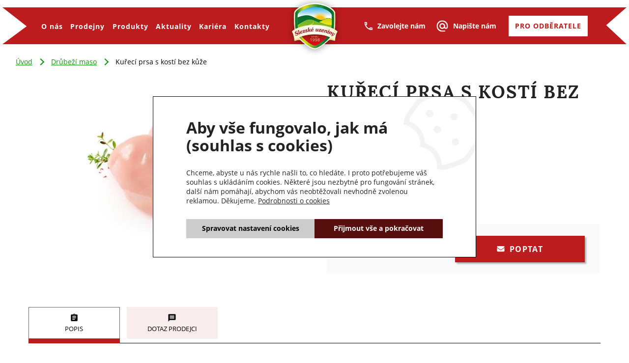

--- FILE ---
content_type: text/html; charset=utf-8
request_url: https://www.slezske-uzeniny.cz/produkty/p/kureci-prsa-s-kuzi/
body_size: 17061
content:
<!DOCTYPE html>
<html lang="cs" xmlns="http://www.w3.org/1999/xhtml">
<head>
    <script>
    dataLayer = [ {"ecomm_pagetype":"product","ecomm_prodid":"185","ecomm_totalvalue":1,"product_title":"Ku\u0159ec\u00ed prsa s kost\u00ed bez k\u016f\u017ee"} ];
</script><script>
(() => {
const gtag = function() {
    const dataLayer = window.dataLayer ?? [];
    dataLayer.push(arguments);
}
gtag('consent', 'default', {"ad_storage":"denied","analytics_storage":"denied","personalization_storage":"denied","functionality_storage":"granted"});
})()
</script>	<meta charset="utf-8">
	<meta http-equiv="X-UA-Compatible" content="IE=edge">
	<meta name="viewport" content="width=device-width, initial-scale=1.0, user-scalable=0, minimal-ui">
	<meta name="robots" content="index, follow">
	<meta name="author" content="Poski.com s.r.o.">
	<meta name="keywords" content="uzeniny">
	<meta name="description" content="Kuřecí prsa s kostí jsou ideální pro pečení v troubě.">
	<meta property="og:site_name" content="Slezské uzeniny, s.r.o.">
	<meta property="og:image" content="https://www.slezske-uzeniny.cz/data/storage/thumbs/1600x1600-scaleshrink-ke/images/tj_produkt_masa_3109_kureci_prsa_sk.jpg">
	<meta property="og:title" content="Kuřecí prsa s kostí bez kůže">
	<link rel="og:url" href="https://www.slezske-uzeniny.cz/produkty/p/kureci-prsa-s-kuzi/" />
	<link rel="canonical" href="https://www.slezske-uzeniny.cz/produkty/p/kureci-prsa-s-kuzi/" />
	<title>Kuřecí prsa s kostí bez kůže | Slezské uzeniny</title>
		<link rel="stylesheet" type="text/css" href="/frontend/css/fontawesome-all.min.css?t=1703071972" />
<link rel="stylesheet" type="text/css" href="/frontend/css/main__e-shop-standart-hp-hodinky.css?t=1704272690" media="all" />

<script src="/frontend/js/components/analytics/delayed-script.js?t=1703071972"></script>
<script src="/frontend/js/components/analytics/google-tag-manager.js?t=1703071972"></script>


<script>var PQ = {"clPATH":"\/","locale":"cs"};</script>

<link rel="preload" href="/frontend/CID/poski/klasik/fonts/lora/Lora-Bold.woff2" as="font" crossorigin>
<link rel="preload" href="/frontend/CID/poski/klasik/fonts/open-sans/subset-OpenSans-Bold.woff2" as="font" crossorigin>
<link rel="preload" href="/frontend/CID/poski/klasik/fonts/open-sans/subset-OpenSans-SemiBold.woff2" as="font" crossorigin>
<link rel="preload" href="/frontend/CID/poski/klasik/fonts/open-sans/subset-OpenSans-Regular.woff2" as="font" crossorigin>
<link rel="preload" href="/frontend/CID/poski/klasik/webfonts/fa-solid-900.woff2" as="font" crossorigin>
	
<link rel="icon" href="/frontend/images/favicons/favicon.ico" type="image/x-icon" />
<link rel="apple-touch-icon" sizes="180x180" href="/frontend/images/favicons/apple-touch-icon.png">
<link rel="icon" type="image/png" sizes="32x32" href="/frontend/images/favicons/favicon-32x32.png">
<link rel="icon" type="image/png" sizes="16x16" href="/frontend/images/favicons/favicon-16x16.png">
<link rel="manifest" href="/frontend/images/favicons/site.webmanifest">
<meta name="msapplication-TileColor" content="#3e6bac">
<meta name="theme-color" content="#3e6bac">	<!-- tracking:@head -->
<script type="" data-delayed-script data-required-consent="5"
        data-content="&lt;script async src=&quot;https://www.googletagmanager.com/gtag/js?id=UA-57124046-1&quot;&gt;&lt;/script&gt;
&lt;script&gt;
window.dataLayer = window.dataLayer || [];
function gtag(){dataLayer.push(arguments);}
gtag('js', new Date());
gtag('config', &quot;UA-57124046-1&quot;, { 'send_page_view': false, 'anonymize_ip': true });
&lt;/script&gt;

&lt;script&gt;
(function(i,s,o,g,r,a,m){i['GoogleAnalyticsObject']=r;i[r]=i[r]||function(){
(i[r].q=i[r].q||[]).push(arguments)},i[r].l=1*new Date();a=s.createElement(o),
m=s.getElementsByTagName(o)[0];a.async=1;a.src=g;m.parentNode.insertBefore(a,m)
})(window,document,'script','https://www.google-analytics.com/analytics.js','ga');
ga('create', &quot;UA-57124046-1&quot;, 'auto');
ga('set', 'anonymizeIp', true);
ga('send', 'pageview');
&lt;/script&gt;
"></script>
<!-- /tracking:@head -->	<!--[if lte IE 8]><script type="text/javascript" src="/frontend/js/lib/warning.min.js"></script><![endif]-->
    <script>window.cookieConsent = 0;</script>
	<!-- Meta Pixel Code -->
<script>
!function(f,b,e,v,n,t,s)
{if(f.fbq)return;n=f.fbq=function(){n.callMethod?
n.callMethod.apply(n,arguments):n.queue.push(arguments)};
if(!f._fbq)f._fbq=n;n.push=n;n.loaded=!0;n.version='2.0';
n.queue=[];t=b.createElement(e);t.async=!0;
t.src=v;s=b.getElementsByTagName(e)[0];
s.parentNode.insertBefore(t,s)}(window, document,'script',
'https://connect.facebook.net/en_US/fbevents.js');
fbq('init', '432303549793495');
fbq('track', 'PageView');
</script>
<noscript><img height="1" width="1" style="display:none"
src="https://www.facebook.com/tr?id=432303549793495&ev=PageView&noscript=1"
/></noscript>
<!-- End Meta Pixel Code -->

<script type="" data-delayed-script data-required-consent="5"
        data-content="&lt;!-- Google tag (gtag.js) --&gt;
&lt;script async src=&quot;https://www.googletagmanager.com/gtag/js?id=G-W3LC7TRH99&quot;&gt;&lt;/script&gt;
&lt;script&gt;
  window.dataLayer = window.dataLayer || [];
  function gtag(){dataLayer.push(arguments);}
  gtag('js', new Date());

  gtag('config', 'G-W3LC7TRH99');
&lt;/script&gt;"></script>

<!-- tracking:jscodes/displayCodes/2 -->
<script type="" data-delayed-script data-required-consent="5"
        data-content="	&lt;script&gt;
		gtag('event', &quot;view_item&quot;, {&quot;items&quot;:{&quot;id&quot;:185,&quot;name&quot;:&quot;Ku\u0159ec\u00ed prsa s kost\u00ed bez k\u016f\u017ee&quot;,&quot;price&quot;:1}});
	&lt;/script&gt;
	"></script>


<script type="" data-delayed-script data-required-consent="4"
        data-content=""></script>


<script type="" data-delayed-script data-required-consent="1"
        data-content=""></script>
<!-- /tracking:jscodes/displayCodes/2 -->
	</head>
<body class="  location_product_getDetail locale_cs domain_slezske_uzeniny_cz">

    
<script type="" data-delayed-script data-required-consent="5"
        data-content="    &lt;noscript&gt;
        &lt;iframe src=&quot;https://www.googletagmanager.com/ns.html?id=UA-57124046-1&quot; height=&quot;0&quot; width=&quot;0&quot; style=&quot;display:none;visibility:hidden&quot;&gt;&lt;/iframe&gt;
    &lt;/noscript&gt;
    "></script>

<!-- tracking:jscodes/displayCodes/3 -->
<script type="" data-delayed-script data-required-consent="5"
        data-content=""></script>
<!-- /tracking:jscodes/displayCodes/3 -->



<script type='application/ld+json'>
{
    "@context": "http://schema.org",
    "@type": "Organization",
    "url": "https://www.slezske-uzeniny.cz/",
    "logo": "https://www.slezske-uzeniny.cz/frontend/images/logo.png",
    "name": "TĚŠÍNSKÉ JATKY HOLDING, S. R. O.",
    "email": "",
    "telephone": "+420 910 802 811",
    "address": {
      "@type": "PostalAddress",
      "streetAddress": "Na Olšinách 361/1",
      "addressLocality": "Český Těšín",
      "postalCode": "73701"
    },

    "contactPoint": [{
      "@type": "ContactPoint",
      "telephone": "+420 910 802 811",
      "contactType": "customer service"
    }]
}
</script>

<script type="application/ld+json">
  {
    "@context": "http://schema.org",
    "@type": "WebSite",
    "url": "https://www.slezske-uzeniny.cz/produkty/p/kureci-prsa-s-kuzi/",
    "name": "Kuřecí prsa s kostí bez kůže"
  }
</script>



<header class="easyClevero-header-1" data-header-fixed>
	<div class="header-bg">
        <svg xmlns="http://www.w3.org/2000/svg" xmlns:xlink="http://www.w3.org/1999/xlink" x="0px" y="0px" width="1878px" height="111px" viewBox="0 0 1878 111" enable-background="new 0 0 1878 111" xml:space="preserve"> <path fill="#BC1C1E" d="M0,0h1878l-61.218,53.828L1878,111H0l72.891-53.844L0,0z"/> </svg>	</div>
	<div class="frame wt-inline wt-v-center" data-width="1650">
		<div class="easyClevero-menu">
			<nav class="easyClevero-navigation" data-responsive-nav>
				<ul class="wt-inline">
                    <li><a href="/o-nas/" title="O nás" ><span>O nás</span></a></li><li><a href="/prodejny/">Prodejny</a></li><li><a href="/produkty/">Produkty</a></li><li><a href="/aktuality/">Aktuality</a></li><li><a href="/kariera/">Kariéra</a></li><li><a href="/kontakty/" title="Kontakty" ><span>Kontakty</span></a></li>					<li class="mobile-link"><a href="/pro-odberatele" class="btn">Pro odběratele</a></li>
				</ul>
			</nav>
		</div>

		<div class="easyClevero-logo">
			<a href="/">
<picture>
	<source srcset="/frontend/images/logo.webp" type="image/webp">
	<img src="/frontend/images/logo.png" alt="Logo" >
</picture></a>
            <div class="header-claim">            Masné speciality a uzeniny z regionálních tradic            </div>		</div>

		<div class="easyClevero-header-functions wt-inline">
            			<div class="wt-inline mobile-contact">

				<div class="contactMenu" data-header-contact-menu="">
					<div class="icon">
                        
<svg width="24" height="24" xmlns:xlink="http://www.w3.org/1999/xlink" viewBox="0 0 26 26"><defs/><g transform="translate(1 1)"><defs><path id="path-1_1599834445048" d="M6.54,5 C6.6,5.89 6.75,6.76 6.99,7.59 L5.79,8.79 C5.38,7.59 5.12,6.32 5.03,5 L6.54,5 L6.54,5 Z M16.4,17.02 C17.25,17.26 18.12,17.41 19,17.47 L19,18.96 C17.68,18.87 16.41,18.61 15.2,18.21 L16.4,17.02 L16.4,17.02 Z M7.5,3 L4,3 C3.45,3 3,3.45 3,4 C3,13.39 10.61,21 20,21 C20.55,21 21,20.55 21,20 L21,16.51 C21,15.96 20.55,15.51 20,15.51 C18.76,15.51 17.55,15.31 16.43,14.94 C16.33,14.9 16.22,14.89 16.12,14.89 C15.86,14.89 15.61,14.99 15.41,15.18 L13.21,17.38 C10.38,15.93 8.06,13.62 6.62,10.79 L8.82,8.59 C9.1,8.31 9.18,7.92 9.07,7.57 C8.7,6.45 8.5,5.25 8.5,4 C8.5,3.45 8.05,3 7.5,3 Z" /></defs><g fill="none" fill-rule="evenodd" stroke="none" stroke-width="1"><mask id="mask-2_1599834445048" fill="#fff" ><use xmlns:xlink="http://www.w3.org/1999/xlink" xlink:href="#path-1_1599834445048"/></mask><g fill="#000" mask="url(#mask-2_1599834445048)"><path  fill="#fff" d="M0 0H24V24H0z"/></g></g></g></svg>					</div>
					<span class="color-text">Zavolejte nám</span>
					<div class="icon icon-arrow">
                        
<svg xmlns="http://www.w3.org/2000/svg" width="12" height="6" viewBox="0 0 14 8"><defs/><g transform="translate(1 1)"><defs><path d="M19.280742012830185 9.197830217461943 C19.145675518869908 9.077858518973308 18.954331319092844 8.99787738664755 18.751731578152413 8.99787738664755 C18.751731578152413 8.99787738664755 8.261567213903886 8.99787738664755 8.261567213903886 8.99787738664755 C7.845112190859682 8.99787738664755 7.518701497122335 9.287808991328417 7.5074459559589775 9.65772172833504 C7.5074459559589775 9.837679276067988 7.586234744102483 10.007639182260219 7.7325567792261145 10.137608522289575 C7.7325567792261145 10.137608522289575 12.977638961350383 14.796509480264861 12.977638961350383 14.796509480264861 C13.2590274904343 15.05644816032357 13.720504678131936 15.066445801864292 14.013148748379205 14.816504763346298 C14.024404289542566 14.806507121805582 14.024404289542566 14.806507121805582 14.03565983070592 14.796509480264861 C14.03565983070592 14.796509480264861 19.280742012830196 10.137608522289575 19.280742012830196 10.137608522289575 C19.573386083077466 9.887667483771587 19.584641624240817 9.47776418060209 19.3032530951569 9.217825500543382 C19.291997553993543 9.207827859002661 19.291997553993543 9.207827859002661 19.280742012830185 9.197830217461943 Z"/></defs><path fill="#fff" stroke="#fff" d="M19.280742012830185 9.197830217461943 C19.145675518869908 9.077858518973308 18.954331319092844 8.99787738664755 18.751731578152413 8.99787738664755 C18.751731578152413 8.99787738664755 8.261567213903886 8.99787738664755 8.261567213903886 8.99787738664755 C7.845112190859682 8.99787738664755 7.518701497122335 9.287808991328417 7.5074459559589775 9.65772172833504 C7.5074459559589775 9.837679276067988 7.586234744102483 10.007639182260219 7.7325567792261145 10.137608522289575 C7.7325567792261145 10.137608522289575 12.977638961350383 14.796509480264861 12.977638961350383 14.796509480264861 C13.2590274904343 15.05644816032357 13.720504678131936 15.066445801864292 14.013148748379205 14.816504763346298 C14.024404289542566 14.806507121805582 14.024404289542566 14.806507121805582 14.03565983070592 14.796509480264861 C14.03565983070592 14.796509480264861 19.280742012830196 10.137608522289575 19.280742012830196 10.137608522289575 C19.573386083077466 9.887667483771587 19.584641624240817 9.47776418060209 19.3032530951569 9.217825500543382 C19.291997553993543 9.207827859002661 19.291997553993543 9.207827859002661 19.280742012830185 9.197830217461943 Z" transform="translate(-7.507 -8.998)" /></g></svg>					</div>
					<div class="contactMenu-submenu">
						<a href="tel:+420910802811" class="contactMenu-submenu--item">
							
<svg xmlns="http://www.w3.org/2000/svg" width="24" height="24" viewBox="0 0 44 44"><defs/><path fill="#bc1c1e" d="M43.8,33.4L37.5,27c-1.1-1.1-3.1-1.1-4.2,0l-2.8,2.8c-1.1,1.1-3.1,1.1-4.2,0L14.8,18.5c-1.2-1.2-1.2-3.1,0-4.2l2.8-2.8 c0.6-0.6,0.9-1.3,0.9-2.1c0-0.8-0.3-1.6-0.9-2.1l-6.4-6.4c-1.1-1.1-3.1-1.1-4.2,0L4.2,3.7c0,0,0,0-0.1,0.1 C3.9,3.8,3.5,4.1,3.3,4.6c-3.6,3.8-4.3,8.5-1.9,14c1.8,4.1,5.2,8.7,10.6,14c8.2,8.2,14.6,12,20.2,12c2.9,0,5.6-1.1,7.9-3.3 c0.5-0.2,0.7-0.6,0.8-0.8c0-0.1,0.1-0.1,0.1-0.1l2.8-2.8C45,36.4,45,34.5,43.8,33.4z M8.5,2.3c0.4-0.4,1-0.4,1.4,0l6.4,6.4 c0.2,0.2,0.3,0.4,0.3,0.7s-0.1,0.5-0.3,0.7l-2.1,2.1L6.3,4.4L8.5,2.3z M13.4,31.3c-5.2-5.2-8.5-9.6-10.2-13.4 C1.1,13,1.7,9,4.9,5.8l0,0l7.8,7.9c-1.3,1.9-1.1,4.6,0.6,6.3l11.3,11.3c0.9,0.9,2.2,1.5,3.5,1.5c1,0,1.9-0.3,2.8-0.8l7.9,7.8 c-2,2-4.2,2.9-6.7,2.9C27.2,42.7,21.1,38.9,13.4,31.3z M42.4,36.2l-2.1,2.1l-7.8-7.8l2.1-2.1c0.4-0.4,1-0.4,1.4,0l6.4,6.4 C42.8,35.2,42.8,35.8,42.4,36.2z"/></svg>							<span class="title">Ústředna</span><span class="value">+420 910 802 811</span>
						</a>
						<a href="tel:+420910802842" class="contactMenu-submenu--item">
							
<svg xmlns="http://www.w3.org/2000/svg" width="24" height="24" viewBox="0 0 44 44"><defs/><path fill="#bc1c1e" d="M43.8,33.4L37.5,27c-1.1-1.1-3.1-1.1-4.2,0l-2.8,2.8c-1.1,1.1-3.1,1.1-4.2,0L14.8,18.5c-1.2-1.2-1.2-3.1,0-4.2l2.8-2.8 c0.6-0.6,0.9-1.3,0.9-2.1c0-0.8-0.3-1.6-0.9-2.1l-6.4-6.4c-1.1-1.1-3.1-1.1-4.2,0L4.2,3.7c0,0,0,0-0.1,0.1 C3.9,3.8,3.5,4.1,3.3,4.6c-3.6,3.8-4.3,8.5-1.9,14c1.8,4.1,5.2,8.7,10.6,14c8.2,8.2,14.6,12,20.2,12c2.9,0,5.6-1.1,7.9-3.3 c0.5-0.2,0.7-0.6,0.8-0.8c0-0.1,0.1-0.1,0.1-0.1l2.8-2.8C45,36.4,45,34.5,43.8,33.4z M8.5,2.3c0.4-0.4,1-0.4,1.4,0l6.4,6.4 c0.2,0.2,0.3,0.4,0.3,0.7s-0.1,0.5-0.3,0.7l-2.1,2.1L6.3,4.4L8.5,2.3z M13.4,31.3c-5.2-5.2-8.5-9.6-10.2-13.4 C1.1,13,1.7,9,4.9,5.8l0,0l7.8,7.9c-1.3,1.9-1.1,4.6,0.6,6.3l11.3,11.3c0.9,0.9,2.2,1.5,3.5,1.5c1,0,1.9-0.3,2.8-0.8l7.9,7.8 c-2,2-4.2,2.9-6.7,2.9C27.2,42.7,21.1,38.9,13.4,31.3z M42.4,36.2l-2.1,2.1l-7.8-7.8l2.1-2.1c0.4-0.4,1-0.4,1.4,0l6.4,6.4 C42.8,35.2,42.8,35.8,42.4,36.2z"/></svg>							<span class="title">Obchodní oddělení - objednávky</span><span class="value">+420 910 802 842 - 843</span>
						</a>
						<a href="tel:+420910802812" class="contactMenu-submenu--item">
							
<svg xmlns="http://www.w3.org/2000/svg" width="24" height="24" viewBox="0 0 44 44"><defs/><path fill="#bc1c1e" d="M43.8,33.4L37.5,27c-1.1-1.1-3.1-1.1-4.2,0l-2.8,2.8c-1.1,1.1-3.1,1.1-4.2,0L14.8,18.5c-1.2-1.2-1.2-3.1,0-4.2l2.8-2.8 c0.6-0.6,0.9-1.3,0.9-2.1c0-0.8-0.3-1.6-0.9-2.1l-6.4-6.4c-1.1-1.1-3.1-1.1-4.2,0L4.2,3.7c0,0,0,0-0.1,0.1 C3.9,3.8,3.5,4.1,3.3,4.6c-3.6,3.8-4.3,8.5-1.9,14c1.8,4.1,5.2,8.7,10.6,14c8.2,8.2,14.6,12,20.2,12c2.9,0,5.6-1.1,7.9-3.3 c0.5-0.2,0.7-0.6,0.8-0.8c0-0.1,0.1-0.1,0.1-0.1l2.8-2.8C45,36.4,45,34.5,43.8,33.4z M8.5,2.3c0.4-0.4,1-0.4,1.4,0l6.4,6.4 c0.2,0.2,0.3,0.4,0.3,0.7s-0.1,0.5-0.3,0.7l-2.1,2.1L6.3,4.4L8.5,2.3z M13.4,31.3c-5.2-5.2-8.5-9.6-10.2-13.4 C1.1,13,1.7,9,4.9,5.8l0,0l7.8,7.9c-1.3,1.9-1.1,4.6,0.6,6.3l11.3,11.3c0.9,0.9,2.2,1.5,3.5,1.5c1,0,1.9-0.3,2.8-0.8l7.9,7.8 c-2,2-4.2,2.9-6.7,2.9C27.2,42.7,21.1,38.9,13.4,31.3z M42.4,36.2l-2.1,2.1l-7.8-7.8l2.1-2.1c0.4-0.4,1-0.4,1.4,0l6.4,6.4 C42.8,35.2,42.8,35.8,42.4,36.2z"/></svg>							<span class="title">Výkup dobytka</span><span class="value">+420 910 802 812</span>
						</a>

                        <a href="tel:+420777359224" class="contactMenu-submenu--item">
                            
<svg xmlns="http://www.w3.org/2000/svg" width="24" height="24" viewBox="0 0 44 44"><defs/><path fill="#bc1c1e" d="M43.8,33.4L37.5,27c-1.1-1.1-3.1-1.1-4.2,0l-2.8,2.8c-1.1,1.1-3.1,1.1-4.2,0L14.8,18.5c-1.2-1.2-1.2-3.1,0-4.2l2.8-2.8 c0.6-0.6,0.9-1.3,0.9-2.1c0-0.8-0.3-1.6-0.9-2.1l-6.4-6.4c-1.1-1.1-3.1-1.1-4.2,0L4.2,3.7c0,0,0,0-0.1,0.1 C3.9,3.8,3.5,4.1,3.3,4.6c-3.6,3.8-4.3,8.5-1.9,14c1.8,4.1,5.2,8.7,10.6,14c8.2,8.2,14.6,12,20.2,12c2.9,0,5.6-1.1,7.9-3.3 c0.5-0.2,0.7-0.6,0.8-0.8c0-0.1,0.1-0.1,0.1-0.1l2.8-2.8C45,36.4,45,34.5,43.8,33.4z M8.5,2.3c0.4-0.4,1-0.4,1.4,0l6.4,6.4 c0.2,0.2,0.3,0.4,0.3,0.7s-0.1,0.5-0.3,0.7l-2.1,2.1L6.3,4.4L8.5,2.3z M13.4,31.3c-5.2-5.2-8.5-9.6-10.2-13.4 C1.1,13,1.7,9,4.9,5.8l0,0l7.8,7.9c-1.3,1.9-1.1,4.6,0.6,6.3l11.3,11.3c0.9,0.9,2.2,1.5,3.5,1.5c1,0,1.9-0.3,2.8-0.8l7.9,7.8 c-2,2-4.2,2.9-6.7,2.9C27.2,42.7,21.1,38.9,13.4,31.3z M42.4,36.2l-2.1,2.1l-7.8-7.8l2.1-2.1c0.4-0.4,1-0.4,1.4,0l6.4,6.4 C42.8,35.2,42.8,35.8,42.4,36.2z"/></svg>                            <span class="title">Personální oddělení</span><span class="value">+420 777 359 224</span>
                        </a>
					</div>
				</div>

				<div class="contactMenu" data-header-contact-menu="">
					<div class="icon">
                        
<svg xmlns="http://www.w3.org/2000/svg" width="30" height="30" viewBox="0 0 26 26"><defs/><g transform="translate(1 1)"><defs><path id="path-1" d="M12,2 C6.48,2 2,6.48 2,12 C2,17.52 6.48,22 12,22 L17,22 L17,20 L12,20 C7.66,20 4,16.34 4,12 C4,7.66 7.66,4 12,4 C16.34,4 20,7.66 20,12 L20,13.43 C20,14.22 19.29,15 18.5,15 C17.71,15 17,14.22 17,13.43 L17,12 C17,9.24 14.76,7 12,7 C9.24,7 7,9.24 7,12 C7,14.76 9.24,17 12,17 C13.38,17 14.64,16.44 15.54,15.53 C16.19,16.42 17.31,17 18.5,17 C20.47,17 22,15.4 22,13.43 L22,12 C22,6.48 17.52,2 12,2 Z M12,15 C10.34,15 9,13.66 9,12 C9,10.34 10.34,9 12,9 C13.66,9 15,10.34 15,12 C15,13.66 13.66,15 12,15 Z" /></defs><g fill="none" fill-rule="evenodd" stroke="none" stroke-width="1"><mask id="mask-2" fill="#fff"><use xmlns:xlink="http://www.w3.org/1999/xlink" xlink:href="#path-1"/></mask><g fill="#000" mask="url(#mask-2)"><path fill="#fff" d="M0 0H24V24H0z" /></g></g></g></svg>					</div>
					<span class="color-text">Napište nám</span>
					<div class="icon icon-arrow">
                        
<svg xmlns="http://www.w3.org/2000/svg" width="12" height="6" viewBox="0 0 14 8"><defs/><g transform="translate(1 1)"><defs><path d="M19.280742012830185 9.197830217461943 C19.145675518869908 9.077858518973308 18.954331319092844 8.99787738664755 18.751731578152413 8.99787738664755 C18.751731578152413 8.99787738664755 8.261567213903886 8.99787738664755 8.261567213903886 8.99787738664755 C7.845112190859682 8.99787738664755 7.518701497122335 9.287808991328417 7.5074459559589775 9.65772172833504 C7.5074459559589775 9.837679276067988 7.586234744102483 10.007639182260219 7.7325567792261145 10.137608522289575 C7.7325567792261145 10.137608522289575 12.977638961350383 14.796509480264861 12.977638961350383 14.796509480264861 C13.2590274904343 15.05644816032357 13.720504678131936 15.066445801864292 14.013148748379205 14.816504763346298 C14.024404289542566 14.806507121805582 14.024404289542566 14.806507121805582 14.03565983070592 14.796509480264861 C14.03565983070592 14.796509480264861 19.280742012830196 10.137608522289575 19.280742012830196 10.137608522289575 C19.573386083077466 9.887667483771587 19.584641624240817 9.47776418060209 19.3032530951569 9.217825500543382 C19.291997553993543 9.207827859002661 19.291997553993543 9.207827859002661 19.280742012830185 9.197830217461943 Z"/></defs><path fill="#fff" stroke="#fff" d="M19.280742012830185 9.197830217461943 C19.145675518869908 9.077858518973308 18.954331319092844 8.99787738664755 18.751731578152413 8.99787738664755 C18.751731578152413 8.99787738664755 8.261567213903886 8.99787738664755 8.261567213903886 8.99787738664755 C7.845112190859682 8.99787738664755 7.518701497122335 9.287808991328417 7.5074459559589775 9.65772172833504 C7.5074459559589775 9.837679276067988 7.586234744102483 10.007639182260219 7.7325567792261145 10.137608522289575 C7.7325567792261145 10.137608522289575 12.977638961350383 14.796509480264861 12.977638961350383 14.796509480264861 C13.2590274904343 15.05644816032357 13.720504678131936 15.066445801864292 14.013148748379205 14.816504763346298 C14.024404289542566 14.806507121805582 14.024404289542566 14.806507121805582 14.03565983070592 14.796509480264861 C14.03565983070592 14.796509480264861 19.280742012830196 10.137608522289575 19.280742012830196 10.137608522289575 C19.573386083077466 9.887667483771587 19.584641624240817 9.47776418060209 19.3032530951569 9.217825500543382 C19.291997553993543 9.207827859002661 19.291997553993543 9.207827859002661 19.280742012830185 9.197830217461943 Z" transform="translate(-7.507 -8.998)" /></g></svg>					</div>
					<div class="contactMenu-submenu">
						<a href="mailto:info@tesjatky.cz" class="contactMenu-submenu--item">
							
<svg xmlns="http://www.w3.org/2000/svg" width="24" height="24" viewBox="0 0 48 48"><defs/><path fill="#bc1c1e" d="M48,24C48,10.8,37.2,0,24,0S0,10.8,0,24c0,13.2,10.8,24,24,24c2.1,0,4.2-0.3,6.3-0.8l-0.5-1.9C27.9,45.7,25.9,46,24,46 C11.9,46,2,36.1,2,24C2,11.9,11.9,2,24,2s22,9.9,22,22c0,3.6-0.9,7.2-2.6,10.4l-0.1-0.1c0,0-3,2.9-5.3,1.9c-1.5-0.6-4-3.4-4-15.2 h-0.2c-0.9-4.6-5-8-9.8-8c-5.5,0-10,4.5-10,10c0,5.5,4.5,10,10,10c3.5,0,6.6-1.8,8.4-4.6c0.7,5.4,2.3,8.6,4.8,9.6 c0.6,0.2,1.2,0.4,1.8,0.4c2.9,0,5.6-2.6,5.7-2.7l-0.9-0.9l1.3,0.7C47,32,48,28,48,24z M31.8,24.8C31,28.4,27.8,31,24,31 c-4.4,0-8-3.6-8-8c0-4.4,3.6-8,8-8s8,3.6,8,8C32,23.6,31.9,24.2,31.8,24.8z" /></svg>							<span class="title">Informace</span><span class="value">info@tesjatky.cz</span>
						</a>
						<a href="mailto:objednavky@tesjatky.cz" class="contactMenu-submenu--item">
							
<svg xmlns="http://www.w3.org/2000/svg" width="24" height="24" viewBox="0 0 48 48"><defs/><path fill="#bc1c1e" d="M48,24C48,10.8,37.2,0,24,0S0,10.8,0,24c0,13.2,10.8,24,24,24c2.1,0,4.2-0.3,6.3-0.8l-0.5-1.9C27.9,45.7,25.9,46,24,46 C11.9,46,2,36.1,2,24C2,11.9,11.9,2,24,2s22,9.9,22,22c0,3.6-0.9,7.2-2.6,10.4l-0.1-0.1c0,0-3,2.9-5.3,1.9c-1.5-0.6-4-3.4-4-15.2 h-0.2c-0.9-4.6-5-8-9.8-8c-5.5,0-10,4.5-10,10c0,5.5,4.5,10,10,10c3.5,0,6.6-1.8,8.4-4.6c0.7,5.4,2.3,8.6,4.8,9.6 c0.6,0.2,1.2,0.4,1.8,0.4c2.9,0,5.6-2.6,5.7-2.7l-0.9-0.9l1.3,0.7C47,32,48,28,48,24z M31.8,24.8C31,28.4,27.8,31,24,31 c-4.4,0-8-3.6-8-8c0-4.4,3.6-8,8-8s8,3.6,8,8C32,23.6,31.9,24.2,31.8,24.8z" /></svg>							<span class="title">Obchodní oddělení - objednávky</span><span class="value">objednavky@tesjatky.cz</span>
						</a>
						<a href="mailto:prace@tesjatky.cz" class="contactMenu-submenu--item">
							
<svg xmlns="http://www.w3.org/2000/svg" width="24" height="24" viewBox="0 0 48 48"><defs/><path fill="#bc1c1e" d="M48,24C48,10.8,37.2,0,24,0S0,10.8,0,24c0,13.2,10.8,24,24,24c2.1,0,4.2-0.3,6.3-0.8l-0.5-1.9C27.9,45.7,25.9,46,24,46 C11.9,46,2,36.1,2,24C2,11.9,11.9,2,24,2s22,9.9,22,22c0,3.6-0.9,7.2-2.6,10.4l-0.1-0.1c0,0-3,2.9-5.3,1.9c-1.5-0.6-4-3.4-4-15.2 h-0.2c-0.9-4.6-5-8-9.8-8c-5.5,0-10,4.5-10,10c0,5.5,4.5,10,10,10c3.5,0,6.6-1.8,8.4-4.6c0.7,5.4,2.3,8.6,4.8,9.6 c0.6,0.2,1.2,0.4,1.8,0.4c2.9,0,5.6-2.6,5.7-2.7l-0.9-0.9l1.3,0.7C47,32,48,28,48,24z M31.8,24.8C31,28.4,27.8,31,24,31 c-4.4,0-8-3.6-8-8c0-4.4,3.6-8,8-8s8,3.6,8,8C32,23.6,31.9,24.2,31.8,24.8z" /></svg>							<span class="title">Personální oddělení</span><span class="value">prace@tesjatky.cz</span>
						</a>
					</div>
				</div>
			</div>
			<a href="/pro-odberatele" class="header-btn">Pro odběratele</a>
			<div class="easyClevero-hmb box">
				<a href="#" class="hamburger-menu JS-responsive-nav-btn" data-mask="header-button"
				   data-open-responsive-nav data-hamburger-menu>
					<span></span>
					<span></span>
					<span></span>
				</a>
			</div>
		</div>
	</div>
</header>

	
<div class="breadcrumb-holder">
	
<script type='application/ld+json'>{"@context":"http:\/\/schema.org","@type":"BreadcrumbList","itemListElement":[{"item":"https:\/\/www.slezske-uzeniny.cz\/","name":"\u00davod","position":1,"@type":"ListItem"},{"item":"https:\/\/www.slezske-uzeniny.cz\/eshop\/kureci-maso\/","name":"Dr\u016fbe\u017e\u00ed maso","position":2,"@type":"ListItem"},{"item":"https:\/\/www.slezske-uzeniny.cz\/produkty\/p\/kureci-prsa-s-kuzi\/","name":"Ku\u0159ec\u00ed prsa s kost\u00ed bez k\u016f\u017ee","position":3,"@type":"ListItem"}]}</script>


	        <div class="frame" data-width="1400">
	
		<ul class="breadcrumb" data-responsive-breadcrumbs>
							<li><a class="breadcrumbs-home" href="/">Úvod</a></li>
														<li><a class="level0 " href="/eshop/kureci-maso/">Drůbeží maso</a></li>
											<li><a class="level1 last" >Kuřecí prsa s kostí bez kůže</a></li>
					</ul>
	</div>
</div>


<main>
	

	<script type='application/ld+json'>{"@context":"http:\/\/www.schema.org","@type":"Product","name":"Ku\u0159ec\u00ed prsa s kost\u00ed bez k\u016f\u017ee","image":"https:\/\/www.slezske-uzeniny.cz\/data\/storage\/thumbs\/1000x1000-scale\/images\/tj_produkt_masa_3109_kureci_prsa_sk.jpg","description":"","SKU":"3109","brand":{"@type":"Thing","name":"T\u011b\u0161\u00ednsk\u00e9 jatky, s. r. o."}}</script>

<div class="inner frame" data-width="1200">
    <div class="inline product-item-top js-product-detail ">
        <section class="product-description-header col col-md-6">
            <header class="detail-description-header-2">
                <h1 class="title" data-cy="product-title">Kuřecí prsa s kostí bez kůže</h1>

                                <div class="summary">

                    
    


                                                                <div class="scroll-to-element" data-id-div="description">Celý popis</div>
                                                        </div>
            </header>
        </section>

        
<div class="product-gallery-2 col col-md-6" data-cy="product-gallery">
	<div class="swiper-container gallery-top" data-lightgallery data-swiper-detail>
		<div class="swiper-wrapper">
			<div class="swiper-slide"><span class="thumbnail"><a href="/data/storage/thumbs/1600x1600-scaleshrink-ke/images/tj_produkt_masa_3109_kureci_prsa_sk.jpg" data-lightgallery="[bf07e57e52de7789647a73ccf9dc5504]" title="Kuřecí prsa s kostí bez kůže"><picture><source srcset="/data/storage/thumbs/630x420-scaleexpand/images/tj_produkt_masa_3109_kureci_prsa_sk.jpg.webp" type="image/webp" /><img class="lazy " loading="lazy" data-src="/data/storage/thumbs/630x420-scaleexpand/images/tj_produkt_masa_3109_kureci_prsa_sk.jpg" src="[data-uri]" width="630" height="420" alt="Kuřecí prsa s kostí bez kůže" title="Kuřecí prsa s kostí bez kůže" /></picture></a></span></div>
					</div>
		
<div class="product-symptoms " data-cy="product-symptoms">
	</div>
	</div>
    </div>

        <div class="product-description-2 col col-md-6">
            <div class="detail-tech-spec-2">
                <table class="tech-spec">

                    <tr class="js-variant-data-block ">
                        <th class="code-text">Kód produktu: </th>
                        <td class="code js-code" data-cy="product-code">3109</td>
                    </tr>

                    
                                            <tr>
                            <th>Výrobce: </th>
                            <td data-cy="product-producer">
                                                                    <a href="/vyrobci/tesinske-jatky-s-r-o-1/" class="producer">Těšínské jatky, s. r. o.</a>
                                                            </td>
                        </tr>
                                    </table>
            </div>

            
    		<div class="product-variants-2 hidden" data-cy="product-variants">
			<div class="title">Varianty:</div>
			<div class="product-variants-2--wrapper">
                					<span data_variant_id="185" class="item" data-cy="product-variant">
					                    Kuřecí prsa s kostí bez kůže				  </span>
                			</div>
		</div>
    
            <div class="js-variant-data-block stock-and-delivery">
                <div class="detailAvailability" data-cy="product-stock-detail">
                    
                </div>
            </div>

            <div class="addToCart-block wt-inline">
                <div class="product-pricing">
                </div>
                <div class="product-CTA">
                    <script>var variantData = [{"id":185,"title":"Kuřecí prsa s kostí bez kůže","price":"1&nbsp;<span class=\"currency\">Kč<\/span>","priceVAT":"1&nbsp;<span class=\"currency\">Kč<\/span>","plainTextPriceVat":1.21,"currency":"Kč","currencyDecimalPlaces":0,"oldPriceVAT":"","originalPrice":"","salable":false,"inquirable":true,"availability":"\n<div class=\"StockAviability stock out\", data-cy=\"product-stock\">\n\t\t\t\t\t\tna dotaz\t\t\t<\/div>\n","configuratorUrl":null,"code":"3109","unit":"kg","variantSelectAttributeValues":[]}];</script>
<script>var addToCartFormData = {"inquiry":{"url":"\/produkty\/poptavka\/","class":"js-inquiry-form","removeClass":"js-precart"},"cart":{"url":"\/kosik\/","class":"js-precart","removeClass":"js-inquiry-form"}};</script>

			<form data-add-to-cart-form action="/produkty/poptavka/" method="get" rel="nofollow" class="js-inquiry-form addToCart form-dis">
	
		<div style="display: none;">

			<select name="id" id="variant185">
				                    					<option value="185">
                        185                    </option>
                    							</select>
		</div>

				<div class="wt-inline wt-v-center wt-h-flex-end">
			<input type="hidden" class="count" value="1" name="count">
		
      		<button
                    type="submit"
                    class="hidden js-submit-salable submit btn"
                    data-product-id="185"
                    data-product-title="Kuřecí prsa s kostí bez kůže"
                    data-product-price="1"
					data-cy="submit-salable"
            ><span>
				<svg width="16" height="15" xmlns="http://www.w3.org/2000/svg" viewBox="0 0 576 512"><path fill="currentColor" d="M576 216v16c0 13.255-10.745 24-24 24h-8l-26.113 182.788C514.509 462.435 494.257 480 470.37 480H105.63c-23.887 0-44.139-17.565-47.518-41.212L32 256h-8c-13.255 0-24-10.745-24-24v-16c0-13.255 10.745-24 24-24h67.341l106.78-146.821c10.395-14.292 30.407-17.453 44.701-7.058 14.293 10.395 17.453 30.408 7.058 44.701L170.477 192h235.046L326.12 82.821c-10.395-14.292-7.234-34.306 7.059-44.701 14.291-10.395 34.306-7.235 44.701 7.058L484.659 192H552c13.255 0 24 10.745 24 24zM312 392V280c0-13.255-10.745-24-24-24s-24 10.745-24 24v112c0 13.255 10.745 24 24 24s24-10.745 24-24zm112 0V280c0-13.255-10.745-24-24-24s-24 10.745-24 24v112c0 13.255 10.745 24 24 24s24-10.745 24-24zm-224 0V280c0-13.255-10.745-24-24-24s-24 10.745-24 24v112c0 13.255 10.745 24 24 24s24-10.745 24-24z"></path></svg>
	            Koupit</span>
	        </button>
			<button type="submit" class=" js-submit-inquirable submit inquiry btn" data-cy="submit-inquirable"><span><svg width="16" height="15" xmlns="http://www.w3.org/2000/svg" viewBox="0 0 512 512"><path fill="currentColor" d="M502.3 190.8c3.9-3.1 9.7-.2 9.7 4.7V400c0 26.5-21.5 48-48 48H48c-26.5 0-48-21.5-48-48V195.6c0-5 5.7-7.8 9.7-4.7 22.4 17.4 52.1 39.5 154.1 113.6 21.1 15.4 56.7 47.8 92.2 47.6 35.7.3 72-32.8 92.3-47.6 102-74.1 131.6-96.3 154-113.7zM256 320c23.2.4 56.6-29.2 73.4-41.4 132.7-96.3 142.8-104.7 173.4-128.7 5.8-4.5 9.2-11.5 9.2-18.9v-19c0-26.5-21.5-48-48-48H48C21.5 64 0 85.5 0 112v19c0 7.4 3.4 14.3 9.2 18.9 30.6 23.9 40.7 32.4 173.4 128.7 16.8 12.2 50.2 41.8 73.4 41.4z"></path></svg> Poptat</span></button>

			<button class="hidden js-submit-disabled submit btn" data-cy="submit-disabled" disabled><span>Nelze objednat</span></button>

		</div>
	</form>
                                    </div>

                            </div>
        </div>
            </div>


    
<div class="tabs" data-product-tabs data-product-tabs--standard>
    <ul class="tabs-list">
                    <li id="description" data-tab="1"><span>
					<svg id="icon-description" xmlns="http://www.w3.org/2000/svg" viewBox="0 0 24 24" width="18" height="18"><path d="M19 3h-4.18C14.4 1.84 13.3 1 12 1c-1.3 0-2.4.84-2.82 2H5c-1.1 0-2 .9-2 2v14c0 1.1.9 2 2 2h14c1.1 0 2-.9 2-2V5c0-1.1-.9-2-2-2zm-7 0c.55 0 1 .45 1 1s-.45 1-1 1-1-.45-1-1 .45-1 1-1zm2 14H7v-2h7v2zm3-4H7v-2h10v2zm0-4H7V7h10v2z" fill="#000000"></path></svg>                    Popis            </span></li>
        
        
        <li data-tab="3" id="dotaz-prodejci"><span>
				<svg id="icon-contact" xmlns="http://www.w3.org/2000/svg" viewBox="0 0 24 24" width="18" height="18"><path d="M20 2H4c-1.1 0-1.99.9-1.99 2L2 22l4-4h14c1.1 0 2-.9 2-2V4c0-1.1-.9-2-2-2zm-2 12H6v-2h12v2zm0-3H6V9h12v2zm0-3H6V6h12v2z" fill="#000000"></path></svg>
                Dotaz prodejci        </span></li>
    </ul>

            <div class="tab tab-1">
            <div class="title">Popis</div>
            <div class="text" data-cy="product-description"><p>Kuřecí prsa s kostí jsou ideální pro pečení v troubě.&nbsp;</p>
</div>
        </div>
    
    
    <div class="tab tab-3">
        
<span id="contact-form"></span>


	
<div class="strutura_formular">
	<div class="formular_title">Dotaz prodejci</div>
	<p class="citat_formular">Potřebujete poradit, který produkt je přesně pro Vás? <br>Nevíte si rady s výběrem nebo máte jakékoliv další otázky? Neváhejte se na nás obrátit a my Vám rádi pomůžeme. </p>

	<div class="formular_obal flex-form">
		<form action="https://www.slezske-uzeniny.cz/produkty/p/kureci-prsa-s-kuzi/#dotaz-prodejci" method="post" enctype="application/x-www-form-urlencoded" accept-charset="utf-8" id="product-contact" ><input type="hidden" name="__form_submitted_product-contact" value="1" />
		
<div class="col col-md-6 required ">
	<label class="formular_label">
		<span class="formular_label-text">Váš e-mail</span>
	</label>

	<div class="formular_element">
					<input step="0.000001" type="text" id="email" name="email" value=""  placeholder="" class="form-control" />		
		
			</div>

</div>

		
<div class="col col-md-12 required ">
	<label class="formular_label">
		<span class="formular_label-text">Zpráva</span>
	</label>

	<div class="formular_element">
					<textarea id="message" name="message" class="form-control" placeholder="" cols="40" rows="8">Dobrý den, zajímal by mě produkt Kuřecí prsa s kostí bez kůže. </textarea>		
		
			</div>

</div>

        
	<div class="col form-button col col-md-12 wt-inline">
		<div class="form-submit">
			<button type="submit" id="buttonSubmit" name="buttonSubmit" class="btn btn-primary btn-outline " value="" >Odeslat</button> 		</div>

		
			</div>

		
<div class="form-float-el col col-md-12 gdpr-agreement">
		Beru na vědomí <a class="not-new-window" href="/dokument/zpracovani-udaju/3/#" target="_blank" data-tooltip="Osobním údajem fyzické osoby je zejména její jméno a příjmení, adresa, e-mail, telefonní číslo, bankovní spojení, IČO a DIČ. Správcem těchto osobních údajů je provozovatel webu. Osobní údaje zpracováváme za účelem komunikace s vámi a pro plnění oprávněných zájmů správce. Podrobné informace o zpracování naleznete &lt;a target=&quot;_blank&quot; href=&quot;/dokument/zpracovani-udaju/3/#&quot;&gt;ZDE&lt;/a&gt;.">zpracování&nbsp;osobních&nbsp;údajů</a>.				</div>

		<!-- hláška o povinných polích -->
		<p class="col col-md-12 formular_info_povinne form-float-el">
			<span>povinné položky</span>
			<i class="fa fa-star" aria-hidden="true"></i>
		</p>


        
<div class="col-inv ">
	<div class="captcha-wrapper">
		<input name="email-skryta-cpt" type="email" class="email skryta-cpt u-hidden" value="" >	</div>

	
	</div>

		</form>	</div>
</div>
    </div>
</div>
    

</div>

</main>



<footer class="easyClevero-footer-1">
	<div class="footer-top">
		<div class="frame wt-inline" data-width="1350">
			<span class="scrollup" data-scroll-up-icon>
				<svg aria-hidden="true" role="img" xmlns="http://www.w3.org/2000/svg" viewBox="0 0 448 512"><path fill="currentColor" d="M6.101 359.293L25.9 379.092c4.686 4.686 12.284 4.686 16.971 0L224 198.393l181.13 180.698c4.686 4.686 12.284 4.686 16.971 0l19.799-19.799c4.686-4.686 4.686-12.284 0-16.971L232.485 132.908c-4.686-4.686-12.284-4.686-16.971 0L6.101 342.322c-4.687 4.687-4.687 12.285 0 16.971z" class=""></path></svg>
			</span>
			<div class="navigation">
				<div class="navigation-col contact-col">
					<h2 data-footer-title>Kontakty</h2>
					<nav class="nav-block">
						<div class="row">
                            
<svg xmlns="http://www.w3.org/2000/svg" width="24" height="24" viewBox="0 0 44 44"><defs/><path fill="#bc1c1e" d="M43.8,33.4L37.5,27c-1.1-1.1-3.1-1.1-4.2,0l-2.8,2.8c-1.1,1.1-3.1,1.1-4.2,0L14.8,18.5c-1.2-1.2-1.2-3.1,0-4.2l2.8-2.8 c0.6-0.6,0.9-1.3,0.9-2.1c0-0.8-0.3-1.6-0.9-2.1l-6.4-6.4c-1.1-1.1-3.1-1.1-4.2,0L4.2,3.7c0,0,0,0-0.1,0.1 C3.9,3.8,3.5,4.1,3.3,4.6c-3.6,3.8-4.3,8.5-1.9,14c1.8,4.1,5.2,8.7,10.6,14c8.2,8.2,14.6,12,20.2,12c2.9,0,5.6-1.1,7.9-3.3 c0.5-0.2,0.7-0.6,0.8-0.8c0-0.1,0.1-0.1,0.1-0.1l2.8-2.8C45,36.4,45,34.5,43.8,33.4z M8.5,2.3c0.4-0.4,1-0.4,1.4,0l6.4,6.4 c0.2,0.2,0.3,0.4,0.3,0.7s-0.1,0.5-0.3,0.7l-2.1,2.1L6.3,4.4L8.5,2.3z M13.4,31.3c-5.2-5.2-8.5-9.6-10.2-13.4 C1.1,13,1.7,9,4.9,5.8l0,0l7.8,7.9c-1.3,1.9-1.1,4.6,0.6,6.3l11.3,11.3c0.9,0.9,2.2,1.5,3.5,1.5c1,0,1.9-0.3,2.8-0.8l7.9,7.8 c-2,2-4.2,2.9-6.7,2.9C27.2,42.7,21.1,38.9,13.4,31.3z M42.4,36.2l-2.1,2.1l-7.8-7.8l2.1-2.1c0.4-0.4,1-0.4,1.4,0l6.4,6.4 C42.8,35.2,42.8,35.8,42.4,36.2z"/></svg>							<span>Ústředna</span><a href="tel:+420910802811">+420 910 802 811</a>
						</div>
						<div class="row">
                            
<svg xmlns="http://www.w3.org/2000/svg" width="24" height="24" viewBox="0 0 44 44"><defs/><path fill="#bc1c1e" d="M43.8,33.4L37.5,27c-1.1-1.1-3.1-1.1-4.2,0l-2.8,2.8c-1.1,1.1-3.1,1.1-4.2,0L14.8,18.5c-1.2-1.2-1.2-3.1,0-4.2l2.8-2.8 c0.6-0.6,0.9-1.3,0.9-2.1c0-0.8-0.3-1.6-0.9-2.1l-6.4-6.4c-1.1-1.1-3.1-1.1-4.2,0L4.2,3.7c0,0,0,0-0.1,0.1 C3.9,3.8,3.5,4.1,3.3,4.6c-3.6,3.8-4.3,8.5-1.9,14c1.8,4.1,5.2,8.7,10.6,14c8.2,8.2,14.6,12,20.2,12c2.9,0,5.6-1.1,7.9-3.3 c0.5-0.2,0.7-0.6,0.8-0.8c0-0.1,0.1-0.1,0.1-0.1l2.8-2.8C45,36.4,45,34.5,43.8,33.4z M8.5,2.3c0.4-0.4,1-0.4,1.4,0l6.4,6.4 c0.2,0.2,0.3,0.4,0.3,0.7s-0.1,0.5-0.3,0.7l-2.1,2.1L6.3,4.4L8.5,2.3z M13.4,31.3c-5.2-5.2-8.5-9.6-10.2-13.4 C1.1,13,1.7,9,4.9,5.8l0,0l7.8,7.9c-1.3,1.9-1.1,4.6,0.6,6.3l11.3,11.3c0.9,0.9,2.2,1.5,3.5,1.5c1,0,1.9-0.3,2.8-0.8l7.9,7.8 c-2,2-4.2,2.9-6.7,2.9C27.2,42.7,21.1,38.9,13.4,31.3z M42.4,36.2l-2.1,2.1l-7.8-7.8l2.1-2.1c0.4-0.4,1-0.4,1.4,0l6.4,6.4 C42.8,35.2,42.8,35.8,42.4,36.2z"/></svg>							<span>Obchodní oddělení - objednávky</span><a href="tel:+420910802842">+420 910 802 842 - 843</a>
						</div>
						<div class="row">
                            
<svg xmlns="http://www.w3.org/2000/svg" width="24" height="24" viewBox="0 0 44 44"><defs/><path fill="#bc1c1e" d="M43.8,33.4L37.5,27c-1.1-1.1-3.1-1.1-4.2,0l-2.8,2.8c-1.1,1.1-3.1,1.1-4.2,0L14.8,18.5c-1.2-1.2-1.2-3.1,0-4.2l2.8-2.8 c0.6-0.6,0.9-1.3,0.9-2.1c0-0.8-0.3-1.6-0.9-2.1l-6.4-6.4c-1.1-1.1-3.1-1.1-4.2,0L4.2,3.7c0,0,0,0-0.1,0.1 C3.9,3.8,3.5,4.1,3.3,4.6c-3.6,3.8-4.3,8.5-1.9,14c1.8,4.1,5.2,8.7,10.6,14c8.2,8.2,14.6,12,20.2,12c2.9,0,5.6-1.1,7.9-3.3 c0.5-0.2,0.7-0.6,0.8-0.8c0-0.1,0.1-0.1,0.1-0.1l2.8-2.8C45,36.4,45,34.5,43.8,33.4z M8.5,2.3c0.4-0.4,1-0.4,1.4,0l6.4,6.4 c0.2,0.2,0.3,0.4,0.3,0.7s-0.1,0.5-0.3,0.7l-2.1,2.1L6.3,4.4L8.5,2.3z M13.4,31.3c-5.2-5.2-8.5-9.6-10.2-13.4 C1.1,13,1.7,9,4.9,5.8l0,0l7.8,7.9c-1.3,1.9-1.1,4.6,0.6,6.3l11.3,11.3c0.9,0.9,2.2,1.5,3.5,1.5c1,0,1.9-0.3,2.8-0.8l7.9,7.8 c-2,2-4.2,2.9-6.7,2.9C27.2,42.7,21.1,38.9,13.4,31.3z M42.4,36.2l-2.1,2.1l-7.8-7.8l2.1-2.1c0.4-0.4,1-0.4,1.4,0l6.4,6.4 C42.8,35.2,42.8,35.8,42.4,36.2z"/></svg>							<span>Výkup dobytka</span><a href="tel:+420910802812">+420 910 802 812</a>
						</div>
						<div class="row">
                            
<svg xmlns="http://www.w3.org/2000/svg" width="24" height="24" viewBox="0 0 44 44"><defs/><path fill="#bc1c1e" d="M43.8,33.4L37.5,27c-1.1-1.1-3.1-1.1-4.2,0l-2.8,2.8c-1.1,1.1-3.1,1.1-4.2,0L14.8,18.5c-1.2-1.2-1.2-3.1,0-4.2l2.8-2.8 c0.6-0.6,0.9-1.3,0.9-2.1c0-0.8-0.3-1.6-0.9-2.1l-6.4-6.4c-1.1-1.1-3.1-1.1-4.2,0L4.2,3.7c0,0,0,0-0.1,0.1 C3.9,3.8,3.5,4.1,3.3,4.6c-3.6,3.8-4.3,8.5-1.9,14c1.8,4.1,5.2,8.7,10.6,14c8.2,8.2,14.6,12,20.2,12c2.9,0,5.6-1.1,7.9-3.3 c0.5-0.2,0.7-0.6,0.8-0.8c0-0.1,0.1-0.1,0.1-0.1l2.8-2.8C45,36.4,45,34.5,43.8,33.4z M8.5,2.3c0.4-0.4,1-0.4,1.4,0l6.4,6.4 c0.2,0.2,0.3,0.4,0.3,0.7s-0.1,0.5-0.3,0.7l-2.1,2.1L6.3,4.4L8.5,2.3z M13.4,31.3c-5.2-5.2-8.5-9.6-10.2-13.4 C1.1,13,1.7,9,4.9,5.8l0,0l7.8,7.9c-1.3,1.9-1.1,4.6,0.6,6.3l11.3,11.3c0.9,0.9,2.2,1.5,3.5,1.5c1,0,1.9-0.3,2.8-0.8l7.9,7.8 c-2,2-4.2,2.9-6.7,2.9C27.2,42.7,21.1,38.9,13.4,31.3z M42.4,36.2l-2.1,2.1l-7.8-7.8l2.1-2.1c0.4-0.4,1-0.4,1.4,0l6.4,6.4 C42.8,35.2,42.8,35.8,42.4,36.2z"/></svg>							<span>Personální oddělení</span><a href="tel:+420777359224">+420 777 359 224</a>
						</div>
						<div class="row">
                            
<svg xmlns="http://www.w3.org/2000/svg" width="24" height="24" viewBox="0 0 48 48"><defs/><path fill="#bc1c1e" d="M48,24C48,10.8,37.2,0,24,0S0,10.8,0,24c0,13.2,10.8,24,24,24c2.1,0,4.2-0.3,6.3-0.8l-0.5-1.9C27.9,45.7,25.9,46,24,46 C11.9,46,2,36.1,2,24C2,11.9,11.9,2,24,2s22,9.9,22,22c0,3.6-0.9,7.2-2.6,10.4l-0.1-0.1c0,0-3,2.9-5.3,1.9c-1.5-0.6-4-3.4-4-15.2 h-0.2c-0.9-4.6-5-8-9.8-8c-5.5,0-10,4.5-10,10c0,5.5,4.5,10,10,10c3.5,0,6.6-1.8,8.4-4.6c0.7,5.4,2.3,8.6,4.8,9.6 c0.6,0.2,1.2,0.4,1.8,0.4c2.9,0,5.6-2.6,5.7-2.7l-0.9-0.9l1.3,0.7C47,32,48,28,48,24z M31.8,24.8C31,28.4,27.8,31,24,31 c-4.4,0-8-3.6-8-8c0-4.4,3.6-8,8-8s8,3.6,8,8C32,23.6,31.9,24.2,31.8,24.8z" /></svg>							<span>E-mail informace</span><a href="mailto:info@tesjatky.cz">info@tesjatky.cz</a>
						</div>
						<div class="row">
                            
<svg xmlns="http://www.w3.org/2000/svg" width="24" height="24" viewBox="0 0 48 48"><defs/><path fill="#bc1c1e" d="M48,24C48,10.8,37.2,0,24,0S0,10.8,0,24c0,13.2,10.8,24,24,24c2.1,0,4.2-0.3,6.3-0.8l-0.5-1.9C27.9,45.7,25.9,46,24,46 C11.9,46,2,36.1,2,24C2,11.9,11.9,2,24,2s22,9.9,22,22c0,3.6-0.9,7.2-2.6,10.4l-0.1-0.1c0,0-3,2.9-5.3,1.9c-1.5-0.6-4-3.4-4-15.2 h-0.2c-0.9-4.6-5-8-9.8-8c-5.5,0-10,4.5-10,10c0,5.5,4.5,10,10,10c3.5,0,6.6-1.8,8.4-4.6c0.7,5.4,2.3,8.6,4.8,9.6 c0.6,0.2,1.2,0.4,1.8,0.4c2.9,0,5.6-2.6,5.7-2.7l-0.9-0.9l1.3,0.7C47,32,48,28,48,24z M31.8,24.8C31,28.4,27.8,31,24,31 c-4.4,0-8-3.6-8-8c0-4.4,3.6-8,8-8s8,3.6,8,8C32,23.6,31.9,24.2,31.8,24.8z" /></svg>							<span>E-mail objednávky</span><a href="mailto:objednavky@tesjatky.cz">objednavky@tesjatky.cz</a>
						</div>
						<div class="row">
                            
<svg xmlns="http://www.w3.org/2000/svg" width="24" height="24" viewBox="0 0 48 48"><defs/><path fill="#bc1c1e" d="M48,24C48,10.8,37.2,0,24,0S0,10.8,0,24c0,13.2,10.8,24,24,24c2.1,0,4.2-0.3,6.3-0.8l-0.5-1.9C27.9,45.7,25.9,46,24,46 C11.9,46,2,36.1,2,24C2,11.9,11.9,2,24,2s22,9.9,22,22c0,3.6-0.9,7.2-2.6,10.4l-0.1-0.1c0,0-3,2.9-5.3,1.9c-1.5-0.6-4-3.4-4-15.2 h-0.2c-0.9-4.6-5-8-9.8-8c-5.5,0-10,4.5-10,10c0,5.5,4.5,10,10,10c3.5,0,6.6-1.8,8.4-4.6c0.7,5.4,2.3,8.6,4.8,9.6 c0.6,0.2,1.2,0.4,1.8,0.4c2.9,0,5.6-2.6,5.7-2.7l-0.9-0.9l1.3,0.7C47,32,48,28,48,24z M31.8,24.8C31,28.4,27.8,31,24,31 c-4.4,0-8-3.6-8-8c0-4.4,3.6-8,8-8s8,3.6,8,8C32,23.6,31.9,24.2,31.8,24.8z" /></svg>							<span>E-mail Personální oddělení</span><a href="mailto:prace@tesjatky.cz">prace@tesjatky.cz</a>
						</div>
					</nav>
				</div>
				<div class="navigation-col">
					<h2 data-footer-title>Slezské uzeniny</h2>
					<nav class="nav-block">
                        <a title="O nás" href="/o-nas/">O nás</a><a href="/prodejny/">Prodejny</a><a title="Pro odběratele" href="/pro-odberatele/">Pro odběratele</a><a href="/produkty/">Produkty</a><a href="/kariera/">Kariéra</a><a href="/aktuality/">Aktuality</a><a title="Kontakty" href="/kontakty/">Kontakty</a>					</nav>
				</div>
				<div class="navigation-col">
					<h2 data-footer-title>Klientská sekce</h2>
					<nav class="nav-block">
                        <a href="/cookies/">Cookies</a><a href="https://www.slezske-uzeniny.cz/dokument/zpracovani-udaju/3/">Zpracování osobních údajů</a><a title="Ochrana spotřebitele" href="/ochrspotrebitele/">Ochrana spotřebitele</a>					</nav>
				</div>
			</div>
			<div class="address">
				<div class="address-col">
					<p>TĚŠÍNSKÉ JATKY HOLDING, s. r. o.<br>
						Na Olšinách 361/1<br>
						737 01 Český Těšín<br>
						IČ: 25822357<br>
						DIČ: CZ25822357<br>
						<small>Společnost je zapsána u Obchodního rejstříku vedeného Krajským soudem v Ostravě, oddíl C, vložka 19377.</small></p>
				</div>
				<div class="address-col">
					<p>Těšínské jatky, s. r. o.<br>
						Na Olšinách 361/1<br>
						737 01 Český Těšín<br>
						IČ: 07329695<br>
						DIČ: CZ07329695<br>
						<small>Společnost je zapsána u Obchodního rejstříku vedeného Krajským soudem v Ostravě, oddíl C, vložka 75405.</small></p>
				</div>
				<div class="address-col">
					<p>Slezské uzeniny, s.r.o.<br>
						Na Olšinách 361/1<br>
						737 01 Český Těšín<br>
						IČ: 07329709<br>
						DIČ: CZ07329709<br>
						<small>Společnost je zapsána u Obchodního rejstříku vedeného Krajským soudem v Ostravě, oddíl C, vložka 75406.</small></p>
				</div>
				<div class="address-col socials">
					<p>
                        <a href="https://www.facebook.com/vaseslezskeuzeniny/?paipv=0&eav=AfY-22VXbmhumSmmXD2UaYcyv_iXNBG7KQt9chgQdc8CRXsnpA5gXuY1QuKsJJpluRw&_rdr">
                            <svg id="Capa_1" enable-background="new 0 0 512 512" height="24" viewBox="0 0 512 512" width="24" xmlns="http://www.w3.org/2000/svg"><path  fill="white" d="m512 256c0-141.4-114.6-256-256-256s-256 114.6-256 256 114.6 256 256 256c1.5 0 3 0 4.5-.1v-199.2h-55v-64.1h55v-47.2c0-54.7 33.4-84.5 82.2-84.5 23.4 0 43.5 1.7 49.3 2.5v57.2h-33.6c-26.5 0-31.7 12.6-31.7 31.1v40.8h63.5l-8.3 64.1h-55.2v189.5c107-30.7 185.3-129.2 185.3-246.1z"/></svg>
                              Facebook</a>
                        <a href="https://www.instagram.com/slezskeuzeniny/?fbclid=IwAR2MJYrg-V12eIblARf7ZxY9N_EJlcVgBsOVBmi6Ah-V9UpRtiO-fyslVjI">
                            <svg height="24" viewBox="0 0 512 512" width="24" xmlns="http://www.w3.org/2000/svg"><path fill="white" d="m305 256c0 27.0625-21.9375 49-49 49s-49-21.9375-49-49 21.9375-49 49-49 49 21.9375 49 49zm0 0"/><path  fill="white" d="m370.59375 169.304688c-2.355469-6.382813-6.113281-12.160157-10.996094-16.902344-4.742187-4.882813-10.515625-8.640625-16.902344-10.996094-5.179687-2.011719-12.960937-4.40625-27.292968-5.058594-15.503906-.707031-20.152344-.859375-59.402344-.859375-39.253906 0-43.902344.148438-59.402344.855469-14.332031.65625-22.117187 3.050781-27.292968 5.0625-6.386719 2.355469-12.164063 6.113281-16.902344 10.996094-4.882813 4.742187-8.640625 10.515625-11 16.902344-2.011719 5.179687-4.40625 12.964843-5.058594 27.296874-.707031 15.5-.859375 20.148438-.859375 59.402344 0 39.25.152344 43.898438.859375 59.402344.652344 14.332031 3.046875 22.113281 5.058594 27.292969 2.359375 6.386719 6.113281 12.160156 10.996094 16.902343 4.742187 4.882813 10.515624 8.640626 16.902343 10.996094 5.179688 2.015625 12.964844 4.410156 27.296875 5.0625 15.5.707032 20.144532.855469 59.398438.855469 39.257812 0 43.90625-.148437 59.402344-.855469 14.332031-.652344 22.117187-3.046875 27.296874-5.0625 12.820313-4.945312 22.953126-15.078125 27.898438-27.898437 2.011719-5.179688 4.40625-12.960938 5.0625-27.292969.707031-15.503906.855469-20.152344.855469-59.402344 0-39.253906-.148438-43.902344-.855469-59.402344-.652344-14.332031-3.046875-22.117187-5.0625-27.296874zm-114.59375 162.179687c-41.691406 0-75.488281-33.792969-75.488281-75.484375s33.796875-75.484375 75.488281-75.484375c41.6875 0 75.484375 33.792969 75.484375 75.484375s-33.796875 75.484375-75.484375 75.484375zm78.46875-136.3125c-9.742188 0-17.640625-7.898437-17.640625-17.640625s7.898437-17.640625 17.640625-17.640625 17.640625 7.898437 17.640625 17.640625c-.003906 9.742188-7.898437 17.640625-17.640625 17.640625zm0 0"/><path  fill="white" d="m256 0c-141.363281 0-256 114.636719-256 256s114.636719 256 256 256 256-114.636719 256-256-114.636719-256-256-256zm146.113281 316.605469c-.710937 15.648437-3.199219 26.332031-6.832031 35.683593-7.636719 19.746094-23.246094 35.355469-42.992188 42.992188-9.347656 3.632812-20.035156 6.117188-35.679687 6.832031-15.675781.714844-20.683594.886719-60.605469.886719-39.925781 0-44.929687-.171875-60.609375-.886719-15.644531-.714843-26.332031-3.199219-35.679687-6.832031-9.8125-3.691406-18.695313-9.476562-26.039063-16.957031-7.476562-7.339844-13.261719-16.226563-16.953125-26.035157-3.632812-9.347656-6.121094-20.035156-6.832031-35.679687-.722656-15.679687-.890625-20.6875-.890625-60.609375s.167969-44.929688.886719-60.605469c.710937-15.648437 3.195312-26.332031 6.828125-35.683593 3.691406-9.808594 9.480468-18.695313 16.960937-26.035157 7.339844-7.480469 16.226563-13.265625 26.035157-16.957031 9.351562-3.632812 20.035156-6.117188 35.683593-6.832031 15.675781-.714844 20.683594-.886719 60.605469-.886719s44.929688.171875 60.605469.890625c15.648437.710937 26.332031 3.195313 35.683593 6.824219 9.808594 3.691406 18.695313 9.480468 26.039063 16.960937 7.476563 7.34375 13.265625 16.226563 16.953125 26.035157 3.636719 9.351562 6.121094 20.035156 6.835938 35.683593.714843 15.675781.882812 20.683594.882812 60.605469s-.167969 44.929688-.886719 60.605469zm0 0"/></svg>
                              Instagram</a>
                    </p>
				</div>
			</div>
		</div>
	</div>

	<div class="footer-copyright">
		<div class="frame inner" data-width="1350">
            
<div id="copy" class="wt-inline wt-v-center wt-h-space-between">
			<p>&nbsp;&copy;&nbsp;2026&nbsp;Slezské uzeniny, s.r.o.</p>
    
	<p><img src="//cdn.poski.com/_logo/logo-poski.png" alt="Poski.com"> <span><a target="_blank" rel="noopener" class="not-newwindow" href="https://www.poski.com/" title="webové stránky od Poski.com">Webové stránky</a> vytvořilo <strong> Poski.com</strong>. <a target="_blank" rel="noopener" class="not-newwindow" href="http://poski.com/webdesign-tvorba-www-stranek" title="tvorba webových stránek od Poski.com">Tvorba webových stránek</a> na míru.</span></p></div>
		</div>
	</div>
</footer>

<span class="scrollup" data-scroll-up-icon>
	<svg aria-hidden="true" role="img" xmlns="http://www.w3.org/2000/svg" viewBox="0 0 448 512"><path fill="currentColor" d="M6.101 359.293L25.9 379.092c4.686 4.686 12.284 4.686 16.971 0L224 198.393l181.13 180.698c4.686 4.686 12.284 4.686 16.971 0l19.799-19.799c4.686-4.686 4.686-12.284 0-16.971L232.485 132.908c-4.686-4.686-12.284-4.686-16.971 0L6.101 342.322c-4.687 4.687-4.687 12.285 0 16.971z" class=""></path></svg>
</span>





<aside class="CookiesPopup CookiesPopup-middle" data-cookies-popup>
    <div class="CookiesPopup-inner" data-cookies-form>
        <div class="CookiesLoadingSpinner hidden" data-spinner><i class="fa fa-spinner spinner"></i></div>
        <h2 class="CookiesPopup-title">Aby vše fungovalo, jak má (souhlas s cookies)</h2>
        <div data-default>
            <p class="CookiesPopup-text">Chceme, abyste u nás rychle našli to, co hledáte. I proto potřebujeme váš souhlas s ukládáním cookies. Některé jsou nezbytné pro fungování stránek, další nám pomáhají, abychom vás neobtěžovali nevhodně zvolenou reklamou. Děkujeme. <a href='/cookies/'>Podrobnosti o cookies</a></p>
            <div class="CookiesPopup-buttonsWrapper">
                <a class="CookiesPopup-button CookiesPopup-button--disableCookies" href="/cookies/" data-open-fine>
                    <span>Spravovat nastavení cookies</span>
                </a>
                <a class="CookiesPopup-button CookiesPopup-button--allowCookies" href="/api/cookies-consent?back=%2Fprodukty%2Fp%2Fkureci-prsa-s-kuzi%2F&1=1&4=1" data-control>
                    <span>Přijmout vše a pokračovat</span>
                </a>
            </div>
        </div>
        <form action="/api/cookies-consent" method="get" data-fine-control class="hidden">
            <input type="hidden" name="back" value="/produkty/p/kureci-prsa-s-kuzi/">
            <div class="CookiesPopup-innerWrapper">
                <p class="CookiesPopup-text">Chceme, abyste u nás rychle našli to, co hledáte. I proto potřebujeme váš souhlas s ukládáním cookies. Některé jsou nezbytné pro fungování stránek, další nám pomáhají, abychom vás neobtěžovali nevhodně zvolenou reklamou. Děkujeme. <a href='/cookies/'>Podrobnosti o cookies</a></p>
                <div class="CookiesPopup-settings">
                                            <details class="CookiesPopup-type">
                            <summary class="CookiesPopup-typeHeader">
                                <span class="CookiesPopup-typeTitle">Nezbytné cookies</span>
                                <span class="CookiesPopup-typeStatus">Vždy aktivní</span>
                                <svg height="16" width="16" xmlns="http://www.w3.org/2000/svg" viewBox="0 0 448 512"><path fill="currentColor" d="M207.029 381.476L12.686 187.132c-9.373-9.373-9.373-24.569 0-33.941l22.667-22.667c9.357-9.357 24.522-9.375 33.901-.04L224 284.505l154.745-154.021c9.379-9.335 24.544-9.317 33.901.04l22.667 22.667c9.373 9.373 9.373 24.569 0 33.941L240.971 381.476c-9.373 9.372-24.569 9.372-33.942 0z"></path></svg>
                            </summary>
                            <div class="CookiesPopup-typeContent">
                                Jsou důležité pro bezproblémové fungování stránek jako například navigace stránky, mapy na stránkách nebo přístup k zabezpečeným sekcím. Tyto cookies není možné vypnout.                            </div>
                        </details>
                                                                <details class="CookiesPopup-type">
                            <summary class="CookiesPopup-typeHeader">
                                <label class="CookiesPopup-typeTitle" for="popup1">Analytické cookies</label>
                                <input type="hidden" value="0" name="1">
                                <div class="ToggleBase ">
    <input
        type="checkbox"
        id="popup1"        name="1"        value="1"                            >
    <div class="ToggleBase-body"></div>
</div>
                                <svg height="16" width="16" xmlns="http://www.w3.org/2000/svg" viewBox="0 0 448 512"><path fill="currentColor" d="M207.029 381.476L12.686 187.132c-9.373-9.373-9.373-24.569 0-33.941l22.667-22.667c9.357-9.357 24.522-9.375 33.901-.04L224 284.505l154.745-154.021c9.379-9.335 24.544-9.317 33.901.04l22.667 22.667c9.373 9.373 9.373 24.569 0 33.941L240.971 381.476c-9.373 9.372-24.569 9.372-33.942 0z"></path></svg>
                            </summary>
                            <div class="CookiesPopup-typeContent">
                                Pomáhají nám s analýzou webových stránek tak, aby pro vás bylo prohlížení webu co nejjednodušší a vždy jste našli to, co hledáte. Ukládání těchto cookies můžete odmítnout.                            </div>
                        </details>
                                            <details class="CookiesPopup-type">
                            <summary class="CookiesPopup-typeHeader">
                                <label class="CookiesPopup-typeTitle" for="popup4">Marketingové cookies</label>
                                <input type="hidden" value="0" name="4">
                                <div class="ToggleBase ">
    <input
        type="checkbox"
        id="popup4"        name="4"        value="1"                            >
    <div class="ToggleBase-body"></div>
</div>
                                <svg height="16" width="16" xmlns="http://www.w3.org/2000/svg" viewBox="0 0 448 512"><path fill="currentColor" d="M207.029 381.476L12.686 187.132c-9.373-9.373-9.373-24.569 0-33.941l22.667-22.667c9.357-9.357 24.522-9.375 33.901-.04L224 284.505l154.745-154.021c9.379-9.335 24.544-9.317 33.901.04l22.667 22.667c9.373 9.373 9.373 24.569 0 33.941L240.971 381.476c-9.373 9.372-24.569 9.372-33.942 0z"></path></svg>
                            </summary>
                            <div class="CookiesPopup-typeContent">
                                Neradi bychom vás obtěžovali nevhodně zvolenou reklamou, a proto potřebujeme ukládat marketingové cookies, která nám pomáhají lépe pochopit, co vás zajímá. Ukládání těchto cookies můžete odmítnout.                            </div>
                        </details>
                                    </div>
            </div>
            <div class="CookiesPopup-inner-advancedChoicesButtons">
                <div class="CookiesPopup-buttonsWrapper">
                    <a class="CookiesPopup-button CookiesPopup-button--disableCookies" href="/cookies/" data-close-fine>
                        <span>Spravovat nastavení cookies</span>
                    </a>
                    <button class="CookiesPopup-button CookiesPopup-button--allowCookies" type="submit">
                        <span>Uložit zvolené</span>
                    </button>
                    <a class="CookiesPopup-linkButton CookiesPopup-linkButton--faded" href="/api/cookies-consent?back=%2Fprodukty%2Fp%2Fkureci-prsa-s-kuzi%2F&1=0&4=0" data-control>
                        <span>Zakázat fungování cookies</span>
                    </a>
                </div>
            </div>
        </form>
        <svg class="CookiesPopup-icon" width="160" height="160" xmlns="http://www.w3.org/2000/svg" viewBox="0 0 512 512">
            <path fill="currentColor" d="M352 328c-13.25 0-24 10.74-24 24 0 13.25 10.75 24 24 24s24-10.75 24-24c0-13.26-10.75-24-24-24zM184 192c0-13.26-10.75-24-24-24s-24 10.74-24 24c0 13.25 10.75 24 24 24s24-10.75 24-24zm8 136c-13.25 0-24 10.74-24 24 0 13.25 10.75 24 24 24s24-10.75 24-24c0-13.26-10.75-24-24-24zm96-96c-13.25 0-24 10.74-24 24 0 13.25 10.75 24 24 24s24-10.75 24-24c0-13.26-10.75-24-24-24zm222.52 23.82c-69.97-.85-126.47-57.69-126.47-127.86-70.17 0-127-56.49-127.86-126.45C249.57.5 242.9 0 236.26 0c-20.68 0-41.18 4.85-59.79 14.33l-69.13 35.22a132.221 132.221 0 0 0-57.79 57.81l-35.1 68.88a132.645 132.645 0 0 0-12.82 80.95l12.08 76.28a132.555 132.555 0 0 0 37.16 72.96l54.77 54.76a132.036 132.036 0 0 0 72.71 37.06l76.71 12.14c6.86 1.09 13.76 1.62 20.64 1.62 20.72 0 41.25-4.88 59.89-14.38l69.13-35.22a132.221 132.221 0 0 0 57.79-57.81l35.1-68.88c12.56-24.63 17.01-52.57 12.91-79.9zm-41.42 65.36L434 390.07c-9.68 19-24.83 34.15-43.81 43.82l-69.13 35.22C307.08 476.23 291.39 480 275.7 480c-5.21 0-10.47-.41-15.63-1.23l-76.7-12.14c-21-3.33-40.05-13.04-55.09-28.08l-54.77-54.76c-15.1-15.09-24.84-34.23-28.18-55.33l-12.08-76.27c-3.35-21.12.02-42.36 9.72-61.41l35.1-68.88c9.68-19 24.83-34.15 43.81-43.82L191 42.85c11.33-5.77 23.8-9.33 36.51-10.46 13.15 63.15 63.84 112.95 127.25 124.86 11.91 63.42 61.71 114.11 124.87 127.25-1.1 12.73-4.64 25.14-10.53 36.68z"></path>
        </svg>
    </div>
</aside>

    <div class="popup-frame-holder" data-popup-frame-holder>
	<div class="popup-frame login" data-popup-frame data-popup-type="login">
		<div class="popup-frame--inner">
			<header class="popup-frame--header">
				<svg width="28" height="30" class="title-icon" aria-hidden="true" role="img"
					 xmlns="http://www.w3.org/2000/svg" viewBox="0 0 448 512">
					<path fill="currentColor"
						  d="M313.6 304c-28.7 0-42.5 16-89.6 16-47.1 0-60.8-16-89.6-16C60.2 304 0 364.2 0 438.4V464c0 26.5 21.5 48 48 48h352c26.5 0 48-21.5 48-48v-25.6c0-74.2-60.2-134.4-134.4-134.4zM400 464H48v-25.6c0-47.6 38.8-86.4 86.4-86.4 14.6 0 38.3 16 89.6 16 51.7 0 74.9-16 89.6-16 47.6 0 86.4 38.8 86.4 86.4V464zM224 288c79.5 0 144-64.5 144-144S303.5 0 224 0 80 64.5 80 144s64.5 144 144 144zm0-240c52.9 0 96 43.1 96 96s-43.1 96-96 96-96-43.1-96-96 43.1-96 96-96z"
						  class=""></path>
				</svg>
				<div class="title h1">Přihlášení</div>
				<div class="close-btn" data-popup-frame--close>
					<svg height="30" aria-hidden="true" data-prefix="fas" data-icon="times"
						 class="svg-inline--fa fa-times fa-w-11" role="img" xmlns="http://www.w3.org/2000/svg"
						 viewBox="0 0 352 512">
						<path fill="currentColor"
							  d="M242.72 256l100.07-100.07c12.28-12.28 12.28-32.19 0-44.48l-22.24-22.24c-12.28-12.28-32.19-12.28-44.48 0L176 189.28 75.93 89.21c-12.28-12.28-32.19-12.28-44.48 0L9.21 111.45c-12.28 12.28-12.28 32.19 0 44.48L109.28 256 9.21 356.07c-12.28 12.28-12.28 32.19 0 44.48l22.24 22.24c12.28 12.28 32.2 12.28 44.48 0L176 322.72l100.07 100.07c12.28 12.28 32.2 12.28 44.48 0l22.24-22.24c12.28-12.28 12.28-32.19 0-44.48L242.72 256z"></path>
					</svg>
				</div>
			</header>
			<div class="popup-frame--body">
				<div class="form-holder">
					
<div class="form-login strutura_formular" data-login-popup>

	<div class="formular_obal">
		<form action="/uzivatel/prihlaseni/" method="post" enctype="application/x-www-form-urlencoded" accept-charset="utf-8" id="webUser-login" ><input type="hidden" name="__form_submitted_webUser/login" value="1" />
		
<div class="col col-md-6 required ">
	<label class="formular_label">
		<span class="formular_label-text">E-mail</span>
	</label>

	<div class="formular_element">
					<input step="0.000001" type="text" id="id" name="id" value=""  placeholder="" class="form-control" />		
		
			</div>

</div>

		
<div class="col col-md-6 required ">
	<label class="formular_label">
		<span class="formular_label-text">heslo</span>
	</label>

	<div class="formular_element">
					<input step="0.000001" type="password" id="password" name="password" value=""  placeholder="" class="form-control" />		
		
			</div>

</div>

		
	<div class="col col col-md-12 inline">
		<div class="form-submit">
			<button type="submit" id="loginSubmit" name="loginSubmit" class="btn btn-primary btn-outline " value="" >přihlásit</button> 		</div>

		
			</div>


    	<div data-error-content class="col col-md-12"></div>

		<!-- hláška o povinných polích -->
		<p class="col col-md-12 formular_info_povinne">
			<span>povinné položky</span>
			<i class="fa fa-star" aria-hidden="true"></i>
		</p>

		<input step="0.000001" type="hidden" id="return" name="return" value="https://www.slezske-uzeniny.cz/"  class="form-control" /></form>	</div>
</div>
					<div class="bottom-actions">
						<a href="/uzivatel/registrace/">
							<svg height="16" width="20" xmlns="http://www.w3.org/2000/svg" viewBox="0 0 640 512">
								<path fill="currentColor" d="M624 208h-64v-64c0-8.8-7.2-16-16-16h-32c-8.8 0-16 7.2-16 16v64h-64c-8.8 0-16 7.2-16 16v32c0 8.8 7.2 16 16 16h64v64c0 8.8 7.2 16 16 16h32c8.8 0 16-7.2 16-16v-64h64c8.8 0 16-7.2 16-16v-32c0-8.8-7.2-16-16-16zm-400 48c70.7 0 128-57.3 128-128S294.7 0 224 0 96 57.3 96 128s57.3 128 128 128zm89.6 32h-16.7c-22.2 10.2-46.9 16-72.9 16s-50.6-5.8-72.9-16h-16.7C60.2 288 0 348.2 0 422.4V464c0 26.5 21.5 48 48 48h352c26.5 0 48-21.5 48-48v-41.6c0-74.2-60.2-134.4-134.4-134.4z"></path>
							</svg>registrace						</a>
						<span>|</span>
						<a href="/uzivatel/obnoveni-hesla/">
							<svg height="16" width="20" xmlns="http://www.w3.org/2000/svg" viewBox="0 0 448 512">
								<path fill="currentColor" d="M400 256H152V152.9c0-39.6 31.7-72.5 71.3-72.9 40-.4 72.7 32.1 72.7 72v16c0 13.3 10.7 24 24 24h32c13.3 0 24-10.7 24-24v-16C376 68 307.5-.3 223.5 0 139.5.3 72 69.5 72 153.5V256H48c-26.5 0-48 21.5-48 48v160c0 26.5 21.5 48 48 48h352c26.5 0 48-21.5 48-48V304c0-26.5-21.5-48-48-48zM264 408c0 22.1-17.9 40-40 40s-40-17.9-40-40v-48c0-22.1 17.9-40 40-40s40 17.9 40 40v48z"></path>
							</svg>zapomenuté heslo						</a>
					</div>
				</div>
				
			</div>
		</div>
	</div>
</div>

	<!-- no pop-up -->
<div class="popup-frame-holder" data-popup-frame-holder>
    <div class="popup-frame newsletter-failed" data-popup-frame data-popup-type="error">
        <div class="popup-frame--inner">
            <header class="popup-frame--header">
                <div class="title h1" data-title>Chyba</div>
                <div class="close-btn" data-popup-frame--close><svg height="30" aria-hidden="true" data-prefix="fas" data-icon="times" class="svg-inline--fa fa-times fa-w-11" role="img" xmlns="http://www.w3.org/2000/svg" viewBox="0 0 352 512"><path fill="currentColor" d="M242.72 256l100.07-100.07c12.28-12.28 12.28-32.19 0-44.48l-22.24-22.24c-12.28-12.28-32.19-12.28-44.48 0L176 189.28 75.93 89.21c-12.28-12.28-32.19-12.28-44.48 0L9.21 111.45c-12.28 12.28-12.28 32.19 0 44.48L109.28 256 9.21 356.07c-12.28 12.28-12.28 32.19 0 44.48l22.24 22.24c12.28 12.28 32.2 12.28 44.48 0L176 322.72l100.07 100.07c12.28 12.28 32.2 12.28 44.48 0l22.24-22.24c12.28-12.28 12.28-32.19 0-44.48L242.72 256z"></path></svg></div>
            </header>
            <div class="popup-frame--body">
                <p data-body></p>
            </div>
        </div>
    </div>
</div>


	
  <div class="js-precart-textura predkosik-textura"></div>
  <div class="js-precart js-left_fixed_pre_card left_fixed_pre_card" data-cy="precart">
    <span class="closing_pre_cart">
      <svg aria-hidden="true" role="img" xmlns="http://www.w3.org/2000/svg" viewBox="0 0 320 512"><path fill="currentColor" d="M207.6 256l107.72-107.72c6.23-6.23 6.23-16.34 0-22.58l-25.03-25.03c-6.23-6.23-16.34-6.23-22.58 0L160 208.4 52.28 100.68c-6.23-6.23-16.34-6.23-22.58 0L4.68 125.7c-6.23 6.23-6.23 16.34 0 22.58L112.4 256 4.68 363.72c-6.23 6.23-6.23 16.34 0 22.58l25.03 25.03c6.23 6.23 16.34 6.23 22.58 0L160 303.6l107.72 107.72c6.23 6.23 16.34 6.23 22.58 0l25.03-25.03c6.23-6.23 6.23-16.34 0-22.58L207.6 256z" class=""></path></svg>
    </span>
    <div class="pre_cart_content">
      <div class="header_pre_cart"><span>Obsah košíku</span></div>
      <div class="js-precart-item-container pre_cart_item_container"></div>
      <div class="js-summary-box summary_box">
        <span>Celkem:</span>
        <span class="js-inserting-total">0,00&nbsp;<span class="currency">Kč</span></span>
      </div>
      <a class="btn" data-cy="precart-go-to-cart" href="/kosik/">Zobrazit košík</a>
      <div class="go_back_pre_cart back">Vrátit se k nakupování</div>
    </div>
  </div>
	
<div class="js-inquiry left_fixed_pre_card inquiry-cart" data-cy="inquiry-cart">
	<span class="closing_pre_cart js-inquiry-close">
		<svg aria-hidden="true" role="img" xmlns="http://www.w3.org/2000/svg" viewBox="0 0 320 512"><path fill="currentColor" d="M207.6 256l107.72-107.72c6.23-6.23 6.23-16.34 0-22.58l-25.03-25.03c-6.23-6.23-16.34-6.23-22.58 0L160 208.4 52.28 100.68c-6.23-6.23-16.34-6.23-22.58 0L4.68 125.7c-6.23 6.23-6.23 16.34 0 22.58L112.4 256 4.68 363.72c-6.23 6.23-6.23 16.34 0 22.58l25.03 25.03c6.23 6.23 16.34 6.23 22.58 0L160 303.6l107.72 107.72c6.23 6.23 16.34 6.23 22.58 0l25.03-25.03c6.23-6.23 6.23-16.34 0-22.58L207.6 256z" class=""></path></svg>
	</span>
    <svg width="80px"  height="80px"  xmlns="http://www.w3.org/2000/svg" viewBox="0 0 100 100" preserveAspectRatio="xMidYMid" class="loading-icon js-loading-icon" style="background: none;"><circle cx="50" cy="50" fill="none" stroke-linecap="round" r="40" stroke-width="4" stroke="currentColor" stroke-dasharray="62.83185307179586 62.83185307179586" transform="rotate(82.3959 50 50)"><animateTransform attributeName="transform" type="rotate" calcMode="linear" values="0 50 50;360 50 50" keyTimes="0;1" dur="0.8s" begin="0s" repeatCount="indefinite"></animateTransform></circle></svg>
	<div class="js-inquiry-content inquiry-content"></div>
</div>
<div class="inquiry--overlay" data-inquiry--overlay style="display:none"></div><link rel="stylesheet" type="text/css" href="/frontend/css/jquery.modal.min.css?t=1703071972" />

<script src="/frontend/js/lib/jquery.min.js?t=1703071972"></script>
<script src="/frontend/js/lib/jquery.sumoselect.min.js?t=1703071972"></script>
<script src="/frontend/js/lib/jquery.focused.js?t=1703071972"></script>
<script src="/frontend/js/lib/underscore.min.js?t=1703071972"></script>
<script src="/frontend/js/lib/js.cookie.min.js?t=1703071972"></script>
<script src="/frontend/js/lib/automaticMenu.js?t=1703071972"></script>
<script src="/frontend/js/lib/scroll-to-element.js?t=1703071972"></script>
<script src="/frontend/js/lib/scroll-to-error.js?t=1703071972"></script>
<script src="/frontend/js/jquery.modal.min.js?t=1703071972"></script>
<script src="/frontend/js/lib/jquery-ui.min.js?t=1703071972"></script>
<script src="/frontend/js/lib/animatedPreCart.js?t=1703071972"></script>
<script src="/frontend/js/modules/eshop/cart-in-header.js?t=1703071972"></script>
<script src="/frontend/js/modules/eshop/cart-discount.js?t=1703071972"></script>
<script src="/frontend/js/lib/swiper/swiper.js?t=1703071972"></script>
<script src="/frontend/js/components/eshop/detail/swiper-detail.js?t=1703071972"></script>
<script src="/frontend/js/components/eshop/detail/swiper-similar.js?t=1703071972"></script>
<script src="/frontend/js/lib/uiTabs.js?t=1703071972"></script>
<script src="/frontend/js/lib/inputOnlyNumber.js?t=1703071972"></script>
<script src="/frontend/js/lib/sum-panel.js?t=1703071972"></script>
<script src="/frontend/js/lib/responsiveBreadcrumbs.js?t=1703071972"></script>
<script src="/frontend/js/lib/headerScrollFixed.js?t=1703071972"></script>
<script src="/frontend/js/lib/dropDownToggle.js?t=1703071972"></script>
<script src="/frontend/js/lib/headerSearch.js?t=1703071972"></script>
<script src="/frontend/js/components/header/header-1.js?t=1703071972"></script>
<script src="/frontend/js/components/frame/popupFrame.js?t=1703071972"></script>
<script src="/frontend/js/components/frame/loginPopup.min.js?t=1703071972"></script>
<script src="/frontend/js/lib/lightgallery-all.min.js?t=1703071972"></script>
<script src="/frontend/js/lib/popper.js?t=1703071972"></script>
<script src="/frontend/js/lib/tooltip.js?t=1703071972"></script>
<script src="/frontend/js/main.js?t=1703071972"></script>
<script src="/frontend/js/lib/lazyload.min.js?t=1703071972"></script>



<script src="/frontend/js/modules/eshop/next-items-ajax-loader.js?t=1703071972"></script>
<script src="/frontend/js/modules/eshop/ProductList.js?t=1703071972"></script>
<script src="/frontend/js/modules/eshop/ProductDetail.js?t=1703071972"></script>
<script src="/frontend/js/modules/eshop/inquiry.js?t=1703071972"></script>
<script src="/frontend/js/modules/eshop/preCart.js?t=1703071972"></script>
<script src="/frontend/js/modules/eshop/OrderCart.js?t=1703071972"></script>
<script src="/frontend/js/modules/eshop/OrderRecapitulation.js?t=1703071972"></script>
<script src="/frontend/js/modules/eshop/OrderCartBar.js?t=1703071972"></script>
<script src="/frontend/js/headerIndividual.js?t=1703071972"></script>
<script src="/frontend/js/footer.js?t=1703071972"></script>
<script src="/frontend/js/components/cookies/popup/form/cookies-popup.js?t=1703071972"></script>


<!-- tracking:jscodes/displayCodes/4 --><!-- /tracking:jscodes/displayCodes/4 -->
    <div id="fb-root"></div>
    <script data-consent-types="[{&quot;name&quot;:&quot;ad_storage&quot;,&quot;id&quot;:4},{&quot;name&quot;:&quot;analytics_storage&quot;,&quot;id&quot;:1},{&quot;name&quot;:&quot;personalization_storage&quot;,&quot;id&quot;:2},{&quot;name&quot;:&quot;functionality_storage&quot;,&quot;id&quot;:0}]" data-google-tag-manager></script>

</body>
</html>


--- FILE ---
content_type: text/html; charset=UTF-8
request_url: https://www.slezske-uzeniny.cz/frontend/images/logo.webp
body_size: 7942
content:
RIFF8  WEBPVP8X
      �  �  ALPH�  �ٶi;���ضm۶m۶m۶m;O1�m�c��g�@�U�����-u��=�n<~�ƃ���B<��?�q��AmJ�F)M��K�^!�|����+g�&S��{b��/��I�_���/fִ���[f�5x_�4 $i���`wyP6�U�-��hh:�Ytw
M8�ܤ����j6�׏��=������t~�P���-���U���=�k �M�G�r�K�E��J^��ZݖBUU�nc:)�z���q+��z�-���B�ԲZ����:L����"�{����j�"����$T�g�Y`���.��n��Gx5Hv�d�
.�A4^`ك�ad��c>��8�A4�I�̂c	�yp����8��Y�ϰ����w��8ʂ��p\bs�+<��
W�܁�.��p�cc�g+&��p�p�v��ݖI/8�3I��O2&)��O�$�7Ai�$��#4;78�32�q�#*�Op��`BNp�sq������8�Q���;Q������������L�L\��J�����<qy
���'p|0�+8��p<cs�l��q��8N���j6����f��L���Ap�f��Ql��џMU8:�)Gm6Y��(�����tl�+>��xJ|�q��20�2�|F=�ɨ���4��`��3B�i��G�7ψZ
LHW�W��RB���a2����g>8�Hc:����qpu��#8��C'�yi�ę"�)MRo�2ɝ�^��UXܭd� �r�=�����SP���[���1(m$�$"-:�m�8
��,�BҀ��/ q�Y�I@��a��fR��L,��hɄ��Q��L8�s��3���+l�ñ�Mu8�)G6y������NѿV�M��_x��Y�Ju�u�r2R����Ӗ�s�g�,l��toX6����5p?7�r�>���B<��~{�����\�$�%�f����G���\��l�RI��&*3W&��Q�_^�l�8E�KC�-䯤�֤�ot�����r6���+f8i|�R�����+#�i�|�"\s��38(�-!�Cs�������+KH�ft����e0���5�̄���n����I�Hu2![�E�O�	\�Ur��!�������6�� ���!5�<<�/��JP�X�g|�e&��z;��c+=G�٧�~�dkE��T���Q�g�7�)�fNE�VP8 \  0_ �*� � >Q"�D��!�%�8� i�n�3�?�Q��\�������.,���ע��}�|��q������� ߦ���u�����ԗ����������S����������>ɿ�>������v�p~���������'��������?��6�#~K� ������N>Y���?�w~ =�)�o�_�ɿ�U����ƣk} �e������>8���ߢ��z�~�������o`O�߿�z�����;��������S�_��_���:>ǿx}��i?��oɔ�Ļ���έ������'�.��K���\�����f�y@�@�Q��2Чi�n>�$��P%<	�S�-U�e�|o�e6sVbrT[�XvJ�=1	N0���e�S���h����y�X�j*�]��(t��6����I��2S�G�6�x�Y'__�����j�@���ءH��mT"��|6��g�1x���7{2B$ED��s}�r.r
4Q��.b����� ^u�O�l�[��]��3�l���mG���r�][�G�u��㣶�l	M�wy�7I\}C(��u�䓾2J����e��50"�7���V�[�{'���
q�?�r=E��$~� �V�]��
艋�P��/=�k9:���E��,�Mn�0	��h��
<�6S�v.`,�{��q���k�N����nV��Vf�b������S�bO&Sے�VqIIo*��P5��������;W�������|R?ڥ��(��7Z�[p�(0�fÙ ���x.�{&{�x��H�X�^�[M�����%�W���Ub�$+[��I���f��ǰ��\�q�z�~btD�1�8�л�����?4*`�Ie\���ã���SgBv���οw��I4��h7d�+�Hzƶ�4G�r�@�5�𥖓���[&��Gfv.)�	��Q���y|%������5��	 p�n���J˶VJ+3ѨQ:.1��}�Ǯ��s`�9�8'F��@�ϑ�F�\�f3���B���!�K�;�]΢1�� �jY�O��z�����S��Fq	
�=v��(�yGPѥ_s��X@ۯI�����_�@p��m�H�;���,��2��v��CO�32
�`(;��x���
�<���lm��>�f"Q)�mj'ڢ���!$�Xӧ犾�JVW����O[�"\5��c��1�m<^�#nu��o@�nb���8����1���1	�N���[��1��K�_�l#UC����w��[9��cU�����T�|5����� ��f������J$���ؤ8n���� 꿥sJ����� �@
Z�y1�(������y�$��Z���H\�%�jZ.�HB|���kۓ��7Љ!��B��ϾKPҴ����H�����+�h{��B��_M-�D!P��8&�*k�x8�8�Su�aUK�R^<0`��8S;��	~�Omh��p��<Qnɕ�w>)�%�����2+���`%Q�=���q��:��v����$����	�YJ��ö��q
(�x8U�h
9N$�97�� Z���urs�SJ"�N��Rg��Z?&�UE��-?���_	��p� ���+Ė�	J3�Um��7@'���R������;\8���n����GZ���0��b���)w47���P/�'aӫ��}o-�,�!�R��P�M,{CK�Q�t�7bP���J��߬\��+wC_�ƍ���6����j�]�ވ�&��%W���3m�(��)�mV��\b78䘪�t�s�D�(�Bu���?�H���<4׭o�!�@��8"�p�
}ǆo�����uS�Μx�Q�ZMO��:����:.�>�� 
�;�jN���*c�[ݏ�w�,➹%G0eRg�K�2>�7�O�ޏ��G[My�_����V�
��&'y��o�RZ{���f)�v��IR{�R�z@h�I�]]M����m��!5�m���o�N���_����	�(��_e�'l�7I�!��ܖ���Ә���P��)�baj���`&)���� ��8X+2�@�i��|�Q�ł��o����Z�oQ�'�oN���W�q-: M���E��hw^N+��b}Cd�OL�����}nh\~l��W�iD�;8�;�c�r����͛78�sZK0�wN�3I,^�����i'Jp�B�7+����;6�̽���L��P}g�����ʲ�𲣛���Щ�m��= �H?�9r�	��8oXE��сhd�j���s���X����
�v��c�S����>ԑU���`�ȇ�u7�d�d4�o����$�[b�_��^�mtI�%����M�{���&��im[msj�:Ɔ����GKbw��B�۾�P-�*ɜ�WY&eu���ޮ�P#��P���a���CTN;�ByDqot}�z^b>� ���q�kO�q�g��|��:%q����T��*���ռs��)�q��@n2J��O�X�KV&�9�c�ļ�g�R�wo]��44��᫣��eq5�BmpQ���<^�ݬ*]� ӵ(�(@�dS�}��J"�N�\�&lP]�����ד�$(6K���H�%]`��~�J���1��cV���q4	�����A4*_N�fJe�z~'R�W�½����6K��ָ���}y|������0x��N �S�;��&��jד=l�^��;#s�z5"�������w,�HWhˢԚ��!>-���F8~N@���	�JxL
���)���?��O�z�H�z7$��=+���b�]�9#|R�d�/!���Oj]`z�� �u�m"e��F���UX"���������c��~1���������m!/����T�:�9��OI1�c3V�@>���L�+vvJ0��C�����3-���'�{�ͳR�����}}�h��������{��<�E\�V5��Fg2������H�Vo�����!���&����|^���Z �c��X�����jX��U՟�Hl�V��2��	���Ӹ2#Z�5W�Cu�(�����v�ܴ��&�,ϱ?��Tl�b��x��:�4��.h{<�uz=����9K�sߌ����h��5R�o:�#g-����o���[x���V]���L���-B	͛-~6�W5�&^DQ��.�HV�:8o�1��
��a����/ �ߐ�ذ��Ȑ�qM��ُݡ��9�O0_
��F�ẼmD�A���qW��R�з�(ֻ�1����לS�-�{�e�!�4
Q�;|��5[�Xх��?�>�������H��BK]�=k�-�\)or���RΘ���\.��a�g�}W3�����V��z��=������i��H�����r-W*=�b�c�J� ��kie���/�@m�&J����ڬ���@N6h�mnn1Ry�"���ſ�Rqja���<�}�.����R�����Ɓ��z�G��UaP����,!"�I$�kCn;�1��Vf!~$�D�����%KK"��V�Q�eV:>3G��
�.{�-�p���C�5}c��2y{���ಕA���$��ƴ��v;u� iS&�s�l�Ƒ5:�'C��!�(J�5vzKe���J�������\��i_��ᮏ5������f<��Z��h�,�Kq;@�hO�A+��n0˜@���=�g���YK�{���1����=�`EL��),#'��b��H����@ɧ�|�Б_o�]���$@��\���Cӈ}J��T���##�*�\��s�@��`��^�l�hK`S�� Z�h̉�׾�C	Gu��
|���}�xkdZ���o�q�r>8��x�n��u���N����^K>"HKZ�bd��Ռ3���D;��/v�M1!ܱQ��dx2u|�v���uo��ֺ[�|У������n�c������񪤓�WP̭Ė���z�r!p~ݬa*H\�@��y�d�h�HyVy���������N&��p�F�3WfS�ĺ�4�-�<������F�n����R�:��ӻ"��N>��� ���H�����1����qJV�_��g�j�B����1���Ps��`P�"~�V%�K�I^	#f�-#�!RQ�~&跏	��]�xŇO�)a��E�񥱖����$�F��ߍb[�����5���U�?s.c���ά��^� ٢�����,���G�,�/��C(�n��=w�(�ԯ;&��P�M�X�ݗ��7n>QD/�O�>ق�!�<��L�D�L_L����]pUo���������?D櫜�� h{�L�1�bK���CA�0!��K\������r��@�OS{4����v����f9��FeϤ�����uNn�C���N�Y����IGX��.	�������4�1of�U_�W� ~�����3��k[|W�?ԊpO��Y�(z �fA���g|)-�J�����yV|�@`&>l�8'W�"�1n@ݤ��Hd�'�O����+��vC�nu8��5��ۿ���5%�5)�|�:��;,gD�R���1�N��~AYb�Wb�bT�q�&�G s���/��*Ļ��V� ��P���v��ʿ�/��Q�]�4���us
����W@5*_� �{�����/�� �A��[{ۦ�P��j*��)����?�!GDv���9t+\�hA���h{����iX�K&a�)�D=�F�P R�����i-U����!�ڊ�TrE��R�e� b\-;��X?�����N�]��9�iJ}/��"�H�o�	�G�Oe����,׏���/�0|`*U^ϻw?��YV�	���ז�n����*� f/��u2���ulo� ��h�_�".��,����o
n%Q�ه2n$#T�[���C�,��^����"Z-'ZX^�宵�w����ǎj�^��˝����;�vL��
�7����	���Y���<r!����
k�������-s�6�����+mg��܎o��b�t����r�x�а��1����0�F���M`�Y�_��۴oʒ�|ĴMcW"�݌�}���z�º~��F�r*�T��l��U+���36K)��k��.�4����4}�+��T�LC#������Q����G��c��;֜a��ϰi��Wh����ۑ�����;�'`]7�v<�f���M,�<��V�S$�@���xl�@	��\�ؒ*I�������BH��Z��y�}�"��e (�J�=Dޅ��D�%5���������W9Qk���I@��)����X,�e�_�>��6�Ȕ WbR��I������d�ܐZP�g���l����yW	��qչ����7D��Ϩ0Ƴ2:��$O:�w�5�S�@NMȅI�8Cŗ>"J��)�J�maA������ޫ�:K��R�+�7n�!�S�E�;+P��T��h�?��
u*�������~pn��R�_X;����^�T<l�6~�3	�X�P{�飪���h�$�SG��kG�֚3`�%@����^�-ĄEz��o�B�
C�%��H��T�۠]�O�3\�R٩�?�WP7<����&��#��\����t����Gx�cu��k��ry�bR��{vj���[T����(��@�Ǿ��CY���Ŏh��-9kE�'{Q�����#R�ڼD�}�?,/�pm]H}e�&Qt�<Ld�/Z�-!��R�}�n$|��b�И��I�>��1�I�VM�}�ū�#�Z\K�����)�D(L���?>)sU�.0����<�5ɺL�e��;fq"��،|'Đ��82�>"��0�����Z�n���I� ��{O~���םc�>�����9	M)�`�FZ��%�C�7Eј�\�Ֆ���s��U�m{��R����T��c������,�r�οx^u�{�ncsB���x��G޷�p�0�E��kR %�igo$���VE'jvK��b#�D)0��F�ڑ�P��~�m�(a�%�C�huy
z��e�����b������f���줋��g������X9���
d�(Lg�'���=��Jَ,���s�dQA�0���pi�yn�OF�Cڹ,5?��R�?���\Z�������J��dc�o@������F[`�{��b����n�X�>�J��w4�é5��7��M�a�������)�A�]��}��d���bى֬�S�`���[W9���ī�  ��� }el��R���|e��1���Lp�i'��{DYuH�z������@�^ę8w�yn�P���*L�c1�}$�-�=B\~����g-yt����Vu�9Rh���BA2����+{�ʴ�ϾБ��u��[s������y��:�׊D������R���;z�{-��~@��.
�]��2���s�-�e�r��B�q��� 
#�`�h�z3�6�KD���s�w��|P��U��jm���R��JmF�w��p
��S�=�����^�G�[�pA�v�#vz�Q���Y��S�����4`��!u�8l��� !�ӲD�\��kL���  5K�&1�{�4�����CC��x�Bd6Y�'���^r��~���m>�����
#A�aUn>�w�(��;2���.#�z�����?���/>ʷ�1����e9.*Ʒ[��f�xq`�P��#�
�bbHj�M�s�Ү��*��^����#T�����  

--- FILE ---
content_type: text/css;charset=UTF-8
request_url: https://www.slezske-uzeniny.cz/frontend/css/main__e-shop-standart-hp-hodinky.css?t=1704272690
body_size: 190381
content:
@charset "UTF-8";
/* Globální funkce */
/* Mixins metody */
/* Grid WT | Bootstrap MD */
/************************
*		  Reset  		*
************************/
html {
  line-height: 1.15;
  /* 1 */
  -ms-text-size-adjust: 100%;
  /* 2 */
  -webkit-text-size-adjust: 100%;
  /* 2 */
}

* {
  margin: 0;
  padding: 0;
  box-sizing: border-box;
  -webkit-box-sizing: border-box;
  -moz-box-sizing: border-box;
  -ms-box-sizing: border-box;
  -o-box-sizing: border-box;
}

strong, b {
  font-weight: 700;
}

[hidden], .hidden {
  display: none !important;
}

.btn, button, .button {
  -webkit-appearance: none;
  -moz-appearance: none;
  appearance: none;
  border: none;
  cursor: pointer;
  outline: none;
}

input[type="text"],
input[type="password"],
input[type="number"],
input[type="url"],
input[type="email"],
textarea {
  -webkit-appearance: none;
  -moz-appearance: none;
  appearance: none;
  border: none;
  outline: none;
}

.far span, .fas span, .fab span, .fa span {
  font-weight: 400;
}

/************************
*	WebTutorials GRID	*
************************/
.wt-inline {
  display: flex;
  flex-wrap: wrap;
}

.wt-inline.wt-h-space-between {
  justify-content: space-between;
}

.wt-inline.wt-h-space-around {
  justify-content: space-around;
}

.wt-inline.wt-h-center {
  justify-content: center;
}

.wt-inline.wt-h-flex-start {
  justify-content: flex-start;
}

.wt-inline.wt-h-flex-end {
  justify-content: flex-end;
}

.wt-inline.wt-v-center {
  align-items: center;
}

.wt-inline.wt-v-flex-start {
  align-items: flex-start;
}

.wt-inline.wt-v-flex-end {
  align-items: flex-end;
}

/************************
*	Bootstrap MD GRID	*
************************/
.bt-wrapp {
  width: 100%;
  display: inline-block;
}

.col {
  float: left;
}

.col::after {
  content: "";
  display: table;
}

.col-md-1 {
  width: calc((100% * 1) / 12);
}

.col-md-2 {
  width: calc((100% * 2) / 12);
}

.col-md-3 {
  width: calc((100% * 3) / 12);
}

.col-md-4 {
  width: calc((100% * 4) / 12);
}

.col-md-5 {
  width: calc((100% * 5) / 12);
}

.col-md-6 {
  width: calc((100% * 6) / 12);
}

.col-md-7 {
  width: calc((100% * 7) / 12);
}

.col-md-8 {
  width: calc((100% * 8) / 12);
}

.col-md-9 {
  width: calc((100% * 9) / 12);
}

.col-md-10 {
  width: calc((100% * 10) / 12);
}

.col-md-11 {
  width: calc((100% * 11) / 12);
}

.col-md-12 {
  width: calc((100% * 12) / 12);
}

.col-md-offset-1 {
  margin-left: calc((100% * 1) / 12);
}

.col-md-offset-2 {
  margin-left: calc((100% * 2) / 12);
}

.col-md-offset-3 {
  margin-left: calc((100% * 3) / 12);
}

.col-md-offset-4 {
  margin-left: calc((100% * 4) / 12);
}

.col-md-offset-5 {
  margin-left: calc((100% * 5) / 12);
}

.col-md-offset-6 {
  margin-left: calc((100% * 6) / 12);
}

.col-md-offset-7 {
  margin-left: calc((100% * 7) / 12);
}

.col-md-offset-8 {
  margin-left: calc((100% * 8) / 12);
}

.col-md-offset-9 {
  margin-left: calc((100% * 9) / 12);
}

.col-md-offset-10 {
  margin-left: calc((100% * 10) / 12);
}

.col-md-offset-11 {
  margin-left: calc((100% * 11) / 12);
}

.col-md-offset-12 {
  margin-left: calc((100% * 12) / 12);
}

@font-face {
  font-family: 'Open Sans';
  src: local("Open Sans Regular"), local("OpenSans-Regular"), url("/frontend/CID/poski/klasik/fonts/open-sans/subset-OpenSans-Regular.woff2") format("woff2");
  font-display: fallback;
  font-weight: normal;
  font-style: normal;
}

@font-face {
  font-family: 'Open Sans';
  src: local("Open Sans SemiBold"), local("OpenSans-SemiBold"), url("/frontend/CID/poski/klasik/fonts/open-sans/subset-OpenSans-SemiBold.woff2") format("woff2");
  font-display: fallback;
  font-weight: 600;
  font-style: normal;
}

@font-face {
  font-family: 'Open Sans';
  src: local("Open Sans Bold"), local("OpenSans-Bold"), url("/frontend/CID/poski/klasik/fonts/open-sans/subset-OpenSans-Bold.woff2") format("woff2");
  font-display: fallback;
  font-weight: bold;
  font-style: normal;
}

@font-face {
  font-family: 'Lora';
  src: local("Lora Bold"), local("Lora-Bold"), url("/frontend/CID/poski/klasik/fonts/lora/Lora-Bold.woff2") format("woff2"), url("/frontend/CID/poski/klasik/fonts/lora/Lora-Bold.woff") format("woff");
  font-display: fallback;
  font-weight: bold;
  font-style: normal;
}

/*! normalize.css v7.0.0 | MIT License | github.com/necolas/normalize.css */
/* Document
	 ========================================================================== */
/**
 * 1. Correct the line height in all browsers.
 * 2. Prevent adjustments of font size after orientation changes in
 *    IE on Windows Phone and in iOS.
 */
html {
  line-height: 1.15;
  /* 1 */
  -ms-text-size-adjust: 100%;
  /* 2 */
  -webkit-text-size-adjust: 100%;
  /* 2 */
  background-color: #fff;
  min-height: 100%;
}

/* Sections
	 ========================================================================== */
/**
 * Remove the margin in all browsers (opinionated).
 */
body {
  margin: 0;
  font-family: "Open Sans", "Arial", sans-serif;
  font-weight: 400;
  background-repeat: no-repeat;
  background-color: #eaeaea;
  color: #232323;
  font-variant-numeric: tabular-nums;
}

body.location_product_getInquiry {
  background: #fff !important;
  height: 100%;
  padding: 48px 0 32px;
}

/**
 * Add the correct display in IE 9-.
 */
article,
aside,
footer,
header,
nav,
section {
  display: block;
}

/**
 * Correct the font size and margin on `h1` elements within `section` and
 * `article` contexts in Chrome, Firefox, and Safari.
 */
h1 {
  font-size: 2em;
  margin: 0.67em 0;
}

/* Grouping content
	 ========================================================================== */
/**
 * Add the correct display in IE 9-.
 * 1. Add the correct display in IE.
 */
figcaption,
figure,
main {
  /* 1 */
  display: block;
}

/**
 * Add the correct margin in IE 8.
 */
figure {
  margin: 1em 40px;
}

/**
 * 1. Add the correct box sizing in Firefox.
 * 2. Show the overflow in Edge and IE.
 */
hr {
  box-sizing: content-box;
  /* 1 */
  height: 0;
  /* 1 */
  overflow: visible;
  /* 2 */
}

/**
 * 1. Correct the inheritance and scaling of font size in all browsers.
 * 2. Correct the odd `em` font sizing in all browsers.
 */
pre {
  font-family: monospace, monospace;
  /* 1 */
  font-size: 1em;
  /* 2 */
}

/* Text-level semantics
	 ========================================================================== */
/**
 * 1. Remove the gray background on active links in IE 10.
 * 2. Remove gaps in links underline in iOS 8+ and Safari 8+.
 */
a {
  background-color: transparent;
  /* 1 */
  -webkit-text-decoration-skip: objects;
  /* 2 */
}

/**
 * 1. Remove the bottom border in Chrome 57- and Firefox 39-.
 * 2. Add the correct text decoration in Chrome, Edge, IE, Opera, and Safari.
 */
abbr[title] {
  border-bottom: none;
  /* 1 */
  text-decoration: underline;
  /* 2 */
  text-decoration: underline dotted;
  /* 2 */
}

/**
 * Prevent the duplicate application of `bolder` by the next rule in Safari 6.
 */
b,
strong {
  font-weight: inherit;
}

/**
 * Add the correct font weight in Chrome, Edge, and Safari.
 */
b,
strong {
  font-weight: bolder;
}

/**
 * 1. Correct the inheritance and scaling of font size in all browsers.
 * 2. Correct the odd `em` font sizing in all browsers.
 */
code,
kbd,
samp {
  font-family: monospace, monospace;
  /* 1 */
  font-size: 1em;
  /* 2 */
}

/**
 * Add the correct font style in Android 4.3-.
 */
dfn {
  font-style: italic;
}

/**
 * Add the correct background and color in IE 9-.
 */
mark {
  background-color: #ff0;
  color: #000;
}

/**
 * Add the correct font size in all browsers.
 */
small {
  font-size: 80%;
}

/**
 * Prevent `sub` and `sup` elements from affecting the line height in
 * all browsers.
 */
sub,
sup {
  font-size: 75%;
  line-height: 0;
  position: relative;
  vertical-align: baseline;
}

sub {
  bottom: -0.25em;
}

sup {
  top: -0.5em;
}

/* Embedded content
	 ========================================================================== */
/**
 * Add the correct display in IE 9-.
 */
audio,
video {
  display: inline-block;
}

/**
 * Add the correct display in iOS 4-7.
 */
audio:not([controls]) {
  display: none;
  height: 0;
}

/**
 * Remove the border on images inside links in IE 10-.
 */
img {
  border-style: none;
}

/**
 * Hide the overflow in IE.
 */
svg:not(:root) {
  overflow: hidden;
}

/* Forms
	 ========================================================================== */
/**
 * 1. Change the font styles in all browsers (opinionated).
 * 2. Remove the margin in Firefox and Safari.
 */
button,
input,
optgroup,
select,
textarea,
.ui-selectmenu-button.ui-button {
  font-family: "Open Sans", "Arial", sans-serif, sans-serif;
  /* 1 */
  font-size: 100%;
  /* 1 */
  line-height: 1.15;
  /* 1 */
  margin: 0;
  /* 2 */
  outline: none;
}

button {
  cursor: pointer;
}

/**
 * Show the overflow in IE.
 * 1. Show the overflow in Edge.
 */
button,
input {
  /* 1 */
  overflow: visible;
  outline: none;
}

/**
 * Remove the inheritance of text transform in Edge, Firefox, and IE.
 * 1. Remove the inheritance of text transform in Firefox.
 */
button,
select {
  /* 1 */
  text-transform: none;
}

/**
 * 1. Prevent a WebKit bug where (2) destroys native `audio` and `video`
 *    controls in Android 4.
 * 2. Correct the inability to style clickable types in iOS and Safari.
 */
button,
html [type="button"],
[type="reset"],
[type="submit"] {
  -webkit-appearance: button;
  /* 2 */
}

/**
 * Remove the inner border and padding in Firefox.
 */
button::-moz-focus-inner,
[type="button"]::-moz-focus-inner,
[type="reset"]::-moz-focus-inner,
[type="submit"]::-moz-focus-inner {
  border-style: none;
  padding: 0;
}

/**
 * Restore the focus styles unset by the previous rule.
 */
button:-moz-focusring,
[type="button"]:-moz-focusring,
[type="reset"]:-moz-focusring,
[type="submit"]:-moz-focusring {
  outline: 1px dotted ButtonText;
}

/**
 * Correct the padding in Firefox.
 */
fieldset {
  padding: 0.35em 0.75em 0.625em;
}

/**
 * 1. Correct the text wrapping in Edge and IE.
 * 2. Correct the color inheritance from `fieldset` elements in IE.
 * 3. Remove the padding so developers are not caught out when they zero out
 *    `fieldset` elements in all browsers.
 */
legend {
  box-sizing: border-box;
  /* 1 */
  color: inherit;
  /* 2 */
  display: table;
  /* 1 */
  max-width: 100%;
  /* 1 */
  padding: 0;
  /* 3 */
  white-space: normal;
  /* 1 */
}

/**
 * 1. Add the correct display in IE 9-.
 * 2. Add the correct vertical alignment in Chrome, Firefox, and Opera.
 */
progress {
  display: inline-block;
  /* 1 */
  vertical-align: baseline;
  /* 2 */
}

/**
 * Remove the default vertical scrollbar in IE.
 */
textarea {
  overflow: auto;
}

/**
 * 1. Add the correct box sizing in IE 10-.
 * 2. Remove the padding in IE 10-.
 */
[type="checkbox"],
[type="radio"] {
  box-sizing: border-box;
  /* 1 */
  padding: 0;
  /* 2 */
}

/**
 * Correct the cursor style of increment and decrement buttons in Chrome.
 */
[type="number"]::-webkit-inner-spin-button,
[type="number"]::-webkit-outer-spin-button {
  height: auto;
}

/**
 * 1. Correct the odd appearance in Chrome and Safari.
 * 2. Correct the outline style in Safari.
 */
[type="search"] {
  -webkit-appearance: textfield;
  /* 1 */
  outline-offset: -2px;
  /* 2 */
}

/**
 * Remove the inner padding and cancel buttons in Chrome and Safari on macOS.
 */
[type="search"]::-webkit-search-cancel-button,
[type="search"]::-webkit-search-decoration {
  -webkit-appearance: none;
}

/**
 * 1. Correct the inability to style clickable types in iOS and Safari.
 * 2. Change font properties to `inherit` in Safari.
 */
::-webkit-file-upload-button {
  -webkit-appearance: button;
  /* 1 */
  font: inherit;
  /* 2 */
}

/* Interactive
	 ========================================================================== */
/*
 * Add the correct display in IE 9-.
 * 1. Add the correct display in Edge, IE, and Firefox.
 */
details,
menu {
  display: block;
}

/*
 * Add the correct display in all browsers.
 */
summary {
  display: list-item;
}

/* Scripting
	 ========================================================================== */
/**
 * Add the correct display in IE 9-.
 */
canvas {
  display: inline-block;
}

/**
 * Add the correct display in IE.
 */
template {
  display: none;
}

/* Hidden
	 ========================================================================== */
/**
 * Add the correct display in IE 10-.
 */
[hidden] {
  display: none;
}

* {
  box-sizing: border-box;
  -webkit-box-sizing: border-box;
  -moz-box-sizing: border-box;
  -ms-box-sizing: border-box;
  -o-box-sizing: border-box;
  outline: none;
}

p {
  display: block;
  margin: 0;
}

h1, h2, h3, h4, .h1, .h2, .h3, .h4 {
  margin: 0;
  padding: 0;
}

.fas span, .far span, .fa span, .fab span {
  font-family: "Open Sans", "Arial", sans-serif;
}

.clear {
  clear: both;
}

.clear-left {
  clear: left;
}

.clearfix:after {
  content: ' ';
  display: block;
  clear: both;
}

/*
    .trida {
        background-color: $color-FRONTEND_COLOR_3;
        @include text-contrast($color-FRONTEND_COLOR_3);
    }
*/
.clearing {
  clear: both;
  height: 0;
}

.clearing:before, .clearing:after {
  content: " ";
  display: table;
}

.clearing:after {
  clear: both;
}

h1,
.h1 {
  font-size: 24px;
  margin-bottom: 40px;
}

@media (min-width: 320px) {
  h1,
  .h1 {
    font-size: calc(1.1875vw + 20.2px);
  }
}

@media (min-width: 1920px) {
  h1,
  .h1 {
    font-size: 43px;
  }
}

.main-title.w-icon h1, .main-title.w-icon
.h1 {
  text-transform: uppercase;
  display: inline-block;
  margin-left: 10px;
  font-weight: 900;
}

h2, .h2 {
  font-size: 24px;
  margin-bottom: 20px;
}

@media (min-width: 320px) {
  h2, .h2 {
    font-size: calc(0.1875vw + 23.4px);
  }
}

@media (min-width: 1920px) {
  h2, .h2 {
    font-size: 27px;
  }
}

@media (min-width: 320px) {
  h2, .h2 {
    margin-bottom: calc(0.875vw + 17.2px);
  }
}

@media (min-width: 1920px) {
  h2, .h2 {
    margin-bottom: 34px;
  }
}

.title-icon {
  color: #58100e;
}

img {
  max-width: 100%;
  height: auto;
  vertical-align: bottom;
}

.tab-text table tr td:first-child:first-letter,
.tab-text table tr th:first-child:first-letter {
  text-transform: uppercase;
}

.text h1 {
  font-size: 36px;
  line-height: 46px;
  letter-spacing: 2px;
  font-family: "Lora";
  text-transform: uppercase;
  padding-bottom: 32px;
  margin-bottom: 32px;
  position: relative;
}

.text h1:after {
  content: "";
  position: absolute;
  width: 100px;
  height: 7px;
  background: #bc1c1e;
  bottom: 0;
  left: 0;
}

@media (max-width: 1200px) {
  .text h1 {
    font-size: 32px;
    line-height: 42px;
  }
}

@media (max-width: 650px) {
  .text h1 {
    font-size: 26px;
    line-height: 36px;
  }
}

@media (max-width: 420px) {
  .text h1 {
    font-size: 20px;
    line-height: 30px;
  }
}

.text h2:not(.headline) {
  font-size: 20px;
  text-transform: uppercase;
  margin-bottom: 1rem;
}

.text h3 {
  font-size: 16px;
  font-weight: 600;
  text-transform: uppercase;
  margin-bottom: 1rem;
}

.text img {
  max-width: 100%;
  height: auto !important;
}

.text .thumbnail {
  width: 193px;
  height: auto;
}

.text .thumbnail-right {
  float: right;
  margin: 0 0 20px 20px;
}

.text .thumbnail-left {
  float: left;
  margin: 0 20px 20px 0;
}

@media (max-width: 650px) {
  .text .thumbnail-right, .text .thumbnail-left {
    float: none;
    margin: 0 0 20px 0;
    text-align: center;
  }
}

.text p, .text li, .text blockquote {
  font-size: 16px;
  line-height: 28px;
}

.text p, .text blockquote {
  margin-bottom: 1.3em;
}

.text > p, .text > blockquote, .text > ul {
  margin-bottom: 20px;
}

@media (min-width: 320px) {
  .text > p, .text > blockquote, .text > ul {
    margin-bottom: calc(0.3125vw + 19px);
  }
}

@media (min-width: 1920px) {
  .text > p, .text > blockquote, .text > ul {
    margin-bottom: 25px;
  }
}

.text blockquote {
  border-top: 1px solid #ccc;
  border-bottom: 1px solid #ccc;
  position: relative;
  quotes: "“" "”" "‘" "’";
  border-top: 1px solid #ccc;
  border-bottom: 1px solid #ccc;
  font-style: italic;
  padding: 2em 0;
  margin: 2em 0;
}

.text blockquote:after {
  color: #ccc;
  font-family: Source Sans Pro;
  content: open-quote;
  font-size: 80px;
  position: absolute;
  left: 50%;
  bottom: calc(100% - 20px);
  background: #fff;
  height: 55px;
  width: 55px;
  line-height: normal;
  text-align: center;
  transform: translateX(-50%);
}

.text ul, .text ol {
  list-style: none;
  line-height: 1.6;
  margin: 1.6em 0 1.6em 9px;
}

.text ul li, .text ol li {
  position: relative;
  padding-left: 36px;
}

@media (max-width: 580px) {
  .text ul li, .text ol li {
    padding-left: 26px;
  }
}

.text ul li:after, .text ol li:after {
  content: ' ';
  display: block;
  position: absolute;
  left: 10px;
  top: 9px;
  border-radius: 50%;
  background: #bc1c1e;
  width: 7px;
  height: 7px;
  border: 2px solid #fff;
}

.text ul li:last-child:before, .text ol li:last-child:before {
  display: none;
}

.text ul li ul, .text ol li ul {
  margin: 0;
}

.text ul li ul li:before, .text ol li ul li:before {
  display: none;
}

.text ul li ul li:after, .text ol li ul li:after {
  border-radius: 0;
  height: 2px;
  top: 10px;
}

.text a {
  color: #bc1c1e;
}

.text a:hover {
  text-decoration: none;
}

.text table {
  border-collapse: separate;
  background-color: transparent;
  table-layout: fixed;
  margin: 10px 0 40px;
  border: 0;
  width: 100%;
  -webkit-border-horizontal-spacing: 15px;
}

.text table tr th, .text table tr td {
  padding: 15px 17px;
  vertical-align: top;
  color: #2d2d2d;
  text-align: left;
  font-weight: 300;
}

.text table tr td {
  border-bottom: 1px solid #d6d6d6;
}

.text table tr th {
  border-bottom: 2px solid #bc1c1e;
  color: #bc1c1e;
  font-weight: 600;
  text-transform: uppercase;
}

.text table thead tr {
  background-color: transparent;
}

.text .pro-odberatele-top {
  display: flex;
  flex-wrap: wrap;
}

.text .pro-odberatele-top--phoneContact,
.text .pro-odberatele-top .openTime {
  width: 50%;
}

@media (max-width: 650px) {
  .text .pro-odberatele-top--phoneContact,
  .text .pro-odberatele-top .openTime {
    width: 100%;
  }
}

.text .openTime {
  font-weight: 600;
}

@media (max-width: 650px) {
  .text .openTime {
    margin-top: 15px;
  }
}

.text .openTime table {
  border-left: 11px solid #bc1c1e;
  border-right: 11px solid #f2f2f2;
  border-collapse: collapse;
  width: auto;
}

.text .openTime table tr {
  border-top: 1px solid #e0e0e0;
}

.text .openTime table tr:last-of-type {
  border-bottom: 1px solid #e0e0e0;
}

.text .openTime table tr td {
  padding: 14px 28px;
}

.text .openTime table tr td:nth-of-type(2) {
  font-weight: normal;
  text-transform: lowercase;
}

.text .phoneContact {
  display: flex;
  align-items: center;
  font-weight: 700;
  padding: 4px 0;
}

.text .phoneContact svg {
  margin-right: 14px;
  width: 30px;
  height: 30px;
}

.text .phoneContact svg path {
  fill: #bc1c1e;
}

.text .phoneContact a {
  color: #000;
  text-decoration: none;
}

.text .phoneContact a:hover {
  text-decoration: underline;
}

@media (min-width: 768px) {
  .text .contactList {
    display: grid;
    grid-template-columns: 1fr 1fr;
    grid-gap: 40px;
    margin-bottom: 25px;
  }
}

@media (max-width: 767px) {
  .text .contactList-el {
    margin-bottom: 40px;
  }
}

.text .contactList iframe {
  height: 100%;
  min-height: 350px;
}

.text .tableOverflow {
  display: block;
  max-width: 100%;
  overflow: auto;
}

.text > p, .text > blockquote, .text > ul, .text > ol {
  margin-bottom: 20px;
}

@media (min-width: 320px) {
  .text > p, .text > blockquote, .text > ul, .text > ol {
    margin-bottom: calc(1.25vw + 16px);
  }
}

@media (min-width: 1920px) {
  .text > p, .text > blockquote, .text > ul, .text > ol {
    margin-bottom: 40px;
  }
}

.text .pro-odberatele-contact {
  display: flex;
  justify-content: space-between;
}

a {
  color: #666;
}

a:hover {
  text-decoration: none;
}

.location_page_getDetail .text {
  margin-bottom: 5vw;
}

@media (max-width: 980px) {
  .location_page_getDetail .text {
    margin-bottom: 50px;
  }
}

.alert {
  width: calc(100% - 35px);
  display: block;
  padding: 19px 20px 20px 61px;
  position: relative;
  border-radius: 0;
  margin: 10px 0 30px;
  margin-left: 35px;
}

@media (max-width: 550px) {
  .alert {
    padding: 61px 20px 20px 20px;
    width: 100%;
    margin-left: 0;
    margin-top: 35px;
    text-align: center;
  }
}

.alert:before {
  content: ' ';
  position: absolute;
  top: 50%;
  font-weight: 700;
  transform: translateY(-50%);
  left: -35px;
  border-radius: 50%;
  font-size: 27px;
  width: 70px;
  height: 70px;
  display: flex;
  justify-content: center;
  align-items: center;
  background: #000;
  color: #fff;
}

@media (max-width: 550px) {
  .alert:before {
    left: 50%;
    transform: translateX(-50%);
    top: -35px;
  }
}

.alert big {
  display: block;
  margin: 0 0 6px;
}

.alert-success {
  background-color: #d9fce8;
  color: #145730;
}

.alert-success:before {
  content: '\2713';
  background: #2ecc71;
  box-shadow: inset 0 0 0 3px #2ecc71, inset 0 0 0 5px white;
}

.alert-success a {
  color: #0d3a20;
  font-weight: bold;
}

.alert-info {
  background-color: #ecf7fe;
  color: #13496d;
}

.alert-info:before {
  content: 'i';
  background: #3498db;
  box-shadow: inset 0 0 0 3px #3498db, inset 0 0 0 5px white;
}

.alert-info a {
  color: #0e354f;
  font-weight: bold;
}

.alert-error, .alert-danger {
  background-color: #ffdad7;
  color: #841b10;
}

.alert-error:before, .alert-danger:before {
  content: '\0021';
  background: #e74c3c;
  box-shadow: inset 0 0 0 3px #e74c3c, inset 0 0 0 5px white;
}

.alert-error a, .alert-danger a {
  color: #64150c;
  font-weight: bold;
}

.alert-warning {
  background-color: #fff1e4;
  color: #6d3a0c;
}

.alert-warning:before {
  content: '\0021';
  background: #e67e22;
  box-shadow: inset 0 0 0 3px #e67e22, inset 0 0 0 5px white;
}

.alert-warning a {
  color: #4d2909;
  font-weight: bold;
}

.dev-notification, .frontend-off-notification {
  position: fixed;
  left: 0;
  top: 0;
  background: rgba(255, 255, 255, 0.6);
  padding: 25px;
  color: #f00;
  z-index: 99999999;
}

.dev-notification .close, .frontend-off-notification .close {
  position: absolute;
  right: 15px;
  top: 15px;
  cursor: pointer;
  width: 25px;
  height: 25px;
  line-height: 25px;
  text-align: center;
}

.dev-notification .close:hover, .frontend-off-notification .close:hover {
  color: #cc0000;
}

.frontend-off-notification {
  right: 0;
  left: auto;
}

.not-published-notification {
  position: fixed;
  left: 0;
  top: 100px;
  background: rgba(255, 255, 255, 0.6);
  padding: 25px;
  color: #f00;
  z-index: 1000;
}

.not-published-notification .close {
  position: absolute;
  right: 15px;
  top: 15px;
  cursor: pointer;
  width: 25px;
  height: 25px;
  line-height: 25px;
  text-align: center;
}

.not-published-notification .close:hover {
  color: #cc0000;
}

.paginator {
  text-align: center;
  display: flex;
  align-items: center;
  font-family: "Lora";
}

@media (max-width: 1240px) {
  .paginator {
    margin-bottom: 20px;
  }
}

.paginator a {
  display: inline-block;
  padding: 5px;
  font-size: 14px;
  text-transform: uppercase;
  font-weight: 500;
  text-align: center;
  border: 1px solid transparent;
  text-decoration: none;
  color: #212529;
  margin: 0 8px;
}

@media (max-width: 480px) {
  .paginator a {
    font-size: 12px;
  }
}

.paginator a:hover {
  text-decoration: underline;
}

.paginator-numbers {
  background: #fff;
  display: flex;
}

.paginator-numbers a {
  width: 50px;
  height: 45px;
  color: #bc1c1e;
  display: flex;
  align-items: center;
  justify-content: center;
  font-size: 20px;
  transition: .3s;
  border: 2px solid #e3e3e3;
  margin: 0 0 0 -2px;
}

@media (max-width: 1240px) {
  .paginator-numbers a {
    width: 41px;
    height: 41px;
    font-size: 16px;
  }
}

@media (max-width: 480px) {
  .paginator-numbers a {
    width: 25px;
    height: 25px;
    font-size: 12px;
  }
}

.paginator-numbers a.active {
  border-color: #bc1c1e;
  position: relative;
  z-index: 2;
  pointer-events: none;
}

.paginator-numbers a:hover {
  text-decoration: none;
  color: #fff;
  background: #bc1c1e;
  border-color: #bc1c1e;
}

.paginator .disabled {
  color: #0a0c0d;
  text-decoration: none;
  cursor: default;
  pointer-events: none;
}

.btn-load-next-items {
  text-align: center;
  display: inline-block;
  margin-top: 7px;
}

.btn-load-next-items .btn, .btn-load-next-items button {
  margin-top: 0 !important;
}

.paginator-bottom {
  position: relative;
  display: flex;
  align-items: center;
  justify-content: center;
  margin-top: 30px;
  min-height: 54px;
}

@media (max-width: 1240px) {
  .paginator-bottom {
    flex-direction: column;
  }
}

@media (min-width: 1241px) {
  .paginator-bottom .paginator {
    position: absolute;
    right: 0;
    top: 5px;
  }
}

.paginator-bottom .btn-load-next-items {
  margin-top: 0;
}

.kontakt1 {
  display: flex;
  flex-wrap: wrap;
  margin-bottom: 20px;
}

.kontakt1 h2 {
  margin-top: 0;
}

.kontakt1 .kontakty-box {
  width: calc(50% - 10px);
}

@media (max-width: 580px) {
  .kontakt1 .kontakty-box {
    width: 100%;
  }
}

.kontakt1 .kontakty-box:nth-child(1) {
  margin-right: 20px;
}

@media (max-width: 580px) {
  .kontakt1 .kontakty-box:nth-child(1) {
    margin-bottom: 20px;
    margin-right: 0;
  }
}

.kontakt1 .kontakty-obsah iframe, .kontakt1 .kontakty-obsah img, .kontakt1 .kontakty-mapa iframe, .kontakt1 .kontakty-mapa img {
  width: 100%;
  height: 100%;
  display: block;
  min-height: 260px;
}

.text a.ikona-email {
  display: flex;
  flex-wrap: wrap;
  align-items: center;
  color: #000;
  text-decoration: none;
}

.text a.ikona-email::before {
  content: "\f0e0";
  font-weight: 700;
  font-family: "Font Awesome\ 5 Free";
  display: inline-block;
  margin-right: 10px;
}

.text a.ikona-telefon {
  display: flex;
  flex-wrap: wrap;
  align-items: center;
  color: #000;
  text-decoration: none;
}

.text a.ikona-telefon::before {
  content: "\f10b";
  font-weight: 700;
  font-family: "Font Awesome\ 5 Free";
  display: inline-block;
  margin-right: 10px;
}

.kontakt1 {
  display: flex;
  flex-wrap: wrap;
  margin-bottom: 20px;
}

.kontakt1 h2 {
  margin-top: 0;
}

.kontakt1 .kontakty-box {
  width: calc(50% - 10px);
}

@media (max-width: 580px) {
  .kontakt1 .kontakty-box {
    width: 100%;
  }
}

.kontakt1 .kontakty-box:nth-child(1) {
  margin-right: 20px;
}

@media (max-width: 580px) {
  .kontakt1 .kontakty-box:nth-child(1) {
    margin-bottom: 20px;
    margin-right: 0;
  }
}

.kontakt1 .kontakty-obsah iframe, .kontakt1 .kontakty-obsah img, .kontakt1 .kontakty-mapa iframe, .kontakt1 .kontakty-mapa img {
  width: 100%;
  height: 100%;
  display: block;
  min-height: 260px;
}

.text a.ikona-email {
  display: flex;
  flex-wrap: wrap;
  align-items: center;
  color: #000;
  text-decoration: none;
}

.text a.ikona-email::before {
  content: "\f0e0";
  font-weight: 700;
  font-family: "Font Awesome\ 5 Free";
  display: inline-block;
  margin-right: 10px;
}

.text a.ikona-telefon {
  display: flex;
  flex-wrap: wrap;
  align-items: center;
  color: #000;
  text-decoration: none;
}

.text a.ikona-telefon::before {
  content: "\f10b";
  font-weight: 700;
  font-family: "Font Awesome\ 5 Free";
  display: inline-block;
  margin-right: 10px;
}

.kontakt2 {
  display: flex;
  flex-wrap: wrap;
}

.kontakt2 h2 {
  margin-top: 0;
}

@media (max-width: 580px) {
  .kontakt2 {
    margin-bottom: 20px;
  }
}

.kontakt2 .kontakty-box {
  width: calc(50% - 10px);
}

@media (max-width: 580px) {
  .kontakt2 .kontakty-box {
    width: 100%;
  }
}

.kontakt2 .kontakty-box:nth-child(1) {
  margin-right: 20px;
}

@media (max-width: 580px) {
  .kontakt2 .kontakty-box:nth-child(1) {
    margin-bottom: 20px;
    margin-right: 0;
  }
}

.kontakt2 .kontakty-obsah2 table, .kontakt2 .kontakty-mapa2 table {
  border-collapse: collapse;
  width: 100%;
}

.kontakt2 .kontakty-obsah2 table th, .kontakt2 .kontakty-obsah2 table td, .kontakt2 .kontakty-mapa2 table th, .kontakt2 .kontakty-mapa2 table td {
  padding: 8px;
  text-align: left;
}

.kontakt2 .kontakty-obsah2 table tr:nth-child(odd) th, .kontakt2 .kontakty-obsah2 table tr:nth-child(odd) td, .kontakt2 .kontakty-mapa2 table tr:nth-child(odd) th, .kontakt2 .kontakty-mapa2 table tr:nth-child(odd) td {
  background: rgba(102, 102, 102, 0.5);
}

.kontakt2 .kontakty-obsah2 iframe, .kontakt2 .kontakty-obsah2 img, .kontakt2 .kontakty-mapa2 iframe, .kontakt2 .kontakty-mapa2 img {
  width: 100%;
  height: 100%;
  display: block;
  min-height: 260px;
}

.kontakt3 .kontakt-osoby {
  display: flex;
  flex-wrap: wrap;
}

.kontakt3 .kontakt3osoba {
  width: calc((100% / 4 - 20px) + (20px / 4));
  margin-right: 20px;
  margin-bottom: 20px;
  margin-right: 20px;
  display: flex;
  flex-wrap: wrap;
  justify-content: center;
  flex-direction: row;
}

.kontakt3 .kontakt3osoba:nth-child(4n+4) {
  margin-right: 0;
}

@media (min-width: 200px) {
  .kontakt3 .kontakt3osoba {
    width: calc((100% / 1 - 20px) + (20px / 1));
    margin-right: 20px;
    margin-bottom: 20px;
  }
  .kontakt3 .kontakt3osoba:nth-child(0n+0) {
    margin-right: 20px;
    margin-bottom: 20px;
  }
  .kontakt3 .kontakt3osoba:nth-child(1n+1) {
    margin-right: 0;
  }
}

@media (min-width: 420px) {
  .kontakt3 .kontakt3osoba {
    width: calc((100% / 2 - 20px) + (20px / 2));
    margin-right: 20px;
    margin-bottom: 20px;
  }
  .kontakt3 .kontakt3osoba:nth-child(1n+1) {
    margin-right: 20px;
    margin-bottom: 20px;
  }
  .kontakt3 .kontakt3osoba:nth-child(2n+2) {
    margin-right: 0;
  }
}

@media (min-width: 640px) {
  .kontakt3 .kontakt3osoba {
    width: calc((100% / 3 - 20px) + (20px / 3));
    margin-right: 20px;
    margin-bottom: 20px;
  }
  .kontakt3 .kontakt3osoba:nth-child(2n+2) {
    margin-right: 20px;
    margin-bottom: 20px;
  }
  .kontakt3 .kontakt3osoba:nth-child(3n+3) {
    margin-right: 0;
  }
}

@media (min-width: 861px) {
  .kontakt3 .kontakt3osoba {
    width: calc((100% / 4 - 20px) + (20px / 4));
    margin-right: 20px;
    margin-bottom: 20px;
  }
  .kontakt3 .kontakt3osoba:nth-child(3n+3) {
    margin-right: 20px;
    margin-bottom: 20px;
  }
  .kontakt3 .kontakt3osoba:nth-child(4n+4) {
    margin-right: 0;
  }
}

@media (min-width: 1081px) {
  .kontakt3 .kontakt3osoba {
    width: calc((100% / 4 - 20px) + (20px / 4));
    margin-right: 20px;
    margin-bottom: 20px;
  }
  .kontakt3 .kontakt3osoba:nth-child(3n+3) {
    margin-right: 20px;
    margin-bottom: 20px;
  }
  .kontakt3 .kontakt3osoba:nth-child(4n+4) {
    margin-right: 0;
  }
}

@media (max-width: 200px) {
  .kontakt3 .kontakt3osoba {
    width: 100%;
    max-width: 100%;
    margin-right: 0 !important;
  }
}

.kontakt3 .kontakt3osoba p {
  margin-bottom: 6px;
}

.kontakt3 .kontakt3osoba img {
  max-width: 100%;
  display: block;
  margin: 0 auto 20px auto;
  max-height: 100px;
}

@media (max-width: 450px) {
  .kontakt3 .kontakt3osoba img {
    width: auto;
    margin: 0 auto 20px auto !important;
  }
}

.kontakt3 .kontakt3osoba .osoba-popis {
  text-align: center;
}

.kontakt3 .kontakt3osoba .osoba-popis a {
  text-align: center;
}

.text1 {
  margin-bottom: 20px;
  color: white;
}

.text1 .text1-obsah {
  padding: 20px;
  text-align: center;
  background: rgba(102, 102, 102, 0.5);
}

.text1 .text1-obsah p {
  margin-bottom: 0;
}

.text2 {
  margin-bottom: 20px;
  padding: 20px;
  text-align: center;
  background: rgba(102, 102, 102, 0.5);
  color: white;
}

.text2 .text2-obsah p {
  margin-bottom: 20px;
}

.text2 .tlacitko-obal {
  display: flex;
  flex-wrap: wrap;
  justify-content: center;
}

.text3 {
  display: flex;
  flex-wrap: wrap;
  margin-bottom: 50px;
}

.text3 h2 {
  margin-top: 0;
}

.text3:nth-of-type(odd) .text3-obsah {
  width: calc(100% - 340px);
  margin-right: 0px;
  margin-left: 20px;
  order: 2;
}

.text3:nth-of-type(odd) .tlacitko-obal {
  justify-content: flex-start;
}

.text3 .text3-obsah {
  width: calc(100% - 340px);
  margin-right: 20px;
}

.text3 .text3-foto {
  width: 320px;
}

.text3 .text3-foto img {
  max-width: 80%;
  display: block;
  margin: 0 auto;
}

.text3 .text3-titulek + .text3-popis {
  margin-top: 20px;
}

.text3 .tlacitko-obal {
  display: flex;
  flex-wrap: wrap;
  justify-content: flex-end;
  margin-top: 20px;
}

@media (max-width: 620px) {
  .text3 {
    margin-bottom: 40px;
  }
  .text3:nth-of-type(odd) .text3-foto {
    order: 2;
  }
  .text3:nth-of-type(odd) .text3-obsah {
    width: 100%;
    margin-right: 0px;
    margin-left: 0px;
    order: 1;
  }
  .text3 .text3-obsah {
    width: 100%;
    margin-bottom: 14px;
    margin-right: 0 !important;
    margin-left: 0 !important;
  }
  .text3 .text3-foto {
    width: 100%;
  }
  .text3 .text3-foto img {
    margin: 0 auto;
  }
}

.text4 h2 {
  margin-top: 0;
}

.text4 p {
  margin-bottom: 0;
}

.text4 .text4-clanky {
  display: flex;
  flex-wrap: wrap;
  width: 100%;
}

.text4 .text4clanek {
  width: calc((100% / 2 - 20px) + (20px / 2));
  margin-right: 20px;
  margin-bottom: 20px;
  padding: 14px;
  border: 1px solid #666;
}

.text4 .text4clanek:nth-child(2n+2) {
  margin-right: 0;
}

@media (min-width: 300px) {
  .text4 .text4clanek {
    width: calc((100% / 1 - 20px) + (20px / 1));
    margin-right: 20px;
    margin-bottom: 20px;
  }
  .text4 .text4clanek:nth-child(0n+0) {
    margin-right: 20px;
    margin-bottom: 20px;
  }
  .text4 .text4clanek:nth-child(1n+1) {
    margin-right: 0;
  }
}

@media (min-width: 621px) {
  .text4 .text4clanek {
    width: calc((100% / 2 - 20px) + (20px / 2));
    margin-right: 20px;
    margin-bottom: 20px;
  }
  .text4 .text4clanek:nth-child(1n+1) {
    margin-right: 20px;
    margin-bottom: 20px;
  }
  .text4 .text4clanek:nth-child(2n+2) {
    margin-right: 0;
  }
}

@media (min-width: 941px) {
  .text4 .text4clanek {
    width: calc((100% / 2 - 20px) + (20px / 2));
    margin-right: 20px;
    margin-bottom: 20px;
  }
  .text4 .text4clanek:nth-child(1n+1) {
    margin-right: 20px;
    margin-bottom: 20px;
  }
  .text4 .text4clanek:nth-child(2n+2) {
    margin-right: 0;
  }
}

@media (max-width: 300px) {
  .text4 .text4clanek {
    width: 100%;
    max-width: 100%;
    margin-right: 0 !important;
  }
}

@media (min-width: 320px) {
  .text4 .text4clanek {
    padding: calc(0.68182vw + 11.81818px);
  }
}

@media (min-width: 1200px) {
  .text4 .text4clanek {
    padding: 20px;
  }
}

.text4 .text4clanek .text4-nadpis {
  margin-bottom: 20px;
}

.text4 .text4clanek:nth-of-type(even) {
  margin-right: 0;
}

.text5 {
  margin-bottom: 30px;
}

.text5 .text5-clanky {
  display: flex;
  flex-wrap: wrap;
  width: 100%;
  position: relative;
  justify-content: center;
  flex-direction: column;
}

.text5 .text5-clanky::after {
  position: absolute;
  left: 50%;
  top: 10px;
  width: 1px;
  height: calc(100% - 20px);
  background: #666;
  content: "";
}

@media (max-width: 695px) {
  .text5 .text5-clanky::after {
    left: 0;
  }
}

.text5 .text5clanek {
  width: calc(50% - 65px);
  margin-right: 130px;
  position: relative;
  display: flex;
  flex-direction: column;
  flex-wrap: wrap;
  margin-top: 20px;
  margin-bottom: 20px;
}

@media (max-width: 695px) {
  .text5 .text5clanek {
    margin-left: 65px;
    width: calc(100% - 65px);
  }
}

.text5 .text5clanek h2 {
  margin-bottom: 0;
  font-size: 16px;
  margin-top: 0;
}

@media (min-width: 320px) {
  .text5 .text5clanek h2 {
    font-size: calc(0.22727vw + 15.27273px);
  }
}

@media (min-width: 1200px) {
  .text5 .text5clanek h2 {
    font-size: 18px;
  }
}

.text5 .text5clanek::after {
  content: "";
  width: 65px;
  height: 1px;
  background: #666;
  top: 50%;
  left: 100%;
  position: absolute;
}

@media (max-width: 695px) {
  .text5 .text5clanek::after {
    left: auto;
    right: 100%;
  }
}

.text5 .text5clanek .text5-nadpis {
  width: 260px;
  border: 1px solid #666;
  border-bottom: none;
  margin-left: auto;
  padding: 16px;
}

@media (max-width: 695px) {
  .text5 .text5clanek .text5-nadpis {
    width: 100%;
  }
}

.text5 .text5clanek .text5-popis {
  width: 260px;
  border: 1px solid #666;
  border-top: none;
  margin-left: auto;
  padding: 0 16px 16px 16px;
}

.text5 .text5clanek .text5-popis p {
  margin-bottom: 0;
}

@media (max-width: 695px) {
  .text5 .text5clanek .text5-popis {
    width: 100%;
  }
}

.text5 .text5clanek:nth-of-type(even) {
  margin-right: 0;
  margin-left: auto;
}

.text5 .text5clanek:nth-of-type(even) .text5-nadpis, .text5 .text5clanek:nth-of-type(even) .text5-popis {
  margin-left: 0;
}

.text5 .text5clanek:nth-of-type(even)::after {
  left: auto;
  right: 100%;
}

.text6 {
  overflow: hidden;
  margin-bottom: 30px;
}

.text6 h2 {
  margin-top: 0;
}

.text6 .text6-titulek {
  float: left;
  width: calc(100% - 360px);
  margin-bottom: 20px;
}

@media (max-width: 720px) {
  .text6 .text6-titulek {
    width: 50%;
  }
}

@media (max-width: 430px) {
  .text6 .text6-titulek {
    width: 100%;
  }
}

.text6 .text6-obsah {
  display: block;
}

.text6 .text6-foto {
  float: right;
  width: 340px;
  margin-left: 20px;
  margin-bottom: 20px;
}

@media (max-width: 720px) {
  .text6 .text6-foto {
    width: calc(50% - 20px);
  }
}

@media (max-width: 430px) {
  .text6 .text6-foto {
    width: 100%;
    margin-left: 0;
  }
  .text6 .text6-foto img {
    width: 100%;
  }
}

.text6 .tlacitko-obal {
  display: flex;
  flex-wrap: wrap;
  justify-content: center;
  margin-top: 20px;
}

.special_obal {
  margin-bottom: 30px;
}

.special_obal .special_pole {
  display: flex;
  flex-wrap: wrap;
  justify-content: space-around;
}

.special_obal .special_pole > p {
  display: none;
}

.special_obal .special1 {
  width: 250px;
  text-align: center;
}

@media (max-width: 850px) {
  .special_obal .special1 {
    width: calc(100% / 3);
    padding: 10px;
  }
}

@media (max-width: 500px) {
  .special_obal .special1 {
    width: 50%;
  }
}

@media (max-width: 400px) {
  .special_obal .special1 {
    width: 100%;
  }
}

.special_obal .special1 .special-foto img {
  max-width: 100%;
}

.special_obal .special2 {
  width: 250px;
  text-align: center;
}

@media (max-width: 850px) {
  .special_obal .special2 {
    width: calc(100% / 3);
    padding: 10px;
  }
}

@media (max-width: 500px) {
  .special_obal .special2 {
    width: 50%;
  }
}

@media (max-width: 400px) {
  .special_obal .special2 {
    width: 100%;
  }
}

.special_obal .special2 .special-cislo {
  font-size: 35px;
  font-weight: 700;
}

.special_obal .special2 .special-cislo p {
  margin-bottom: 0;
  font-size: 35px;
  font-weight: 700;
}

.special_obal .special-text {
  margin-top: 20px;
}

.special4 {
  display: flex;
  flex-wrap: wrap;
  justify-content: space-around;
}

.special4 .tlacitko-obal {
  display: flex;
  flex-wrap: wrap;
  justify-content: center;
  margin: 25px 0;
}

.special4 .text-tlacitko {
  margin: 4px;
}

.clanky_pole {
  display: flex;
  flex-wrap: wrap;
  justify-content: flex-start;
  align-items: flex-start;
}

@media (min-width: 1001px) {
  .clanky_pole .BlogPost {
    margin-right: 2.4%;
  }
  .clanky_pole .BlogPost:nth-of-type(3n) {
    margin-right: 0;
  }
}

@media (max-width: 1000px) and (min-width: 581px) {
  .clanky_pole .BlogPost {
    margin-right: 4%;
  }
  .clanky_pole .BlogPost:nth-of-type(2n) {
    margin-right: 0;
  }
}

.clanky_pole .BlogPost-thumbnail:before {
  content: none;
}

.clanky_pole .BlogPost-more {
  margin: 0;
}

.clanky_pole .BlogPost h2:after {
  content: none;
}

.clanky_pole .BlogPost p {
  margin-bottom: 1rem;
}

.CookiesPopup {
  position: fixed;
  top: 50%;
  left: 50%;
  transform: translateX(-50%) translateY(-50%);
  pointer-events: none;
  transition: all .24s ease-in-out;
  display: flex;
  justify-content: center;
  align-items: center;
  opacity: 0;
  visibility: hidden;
  padding: 2em;
  overflow: hidden;
  z-index: 100000000;
}

@media (max-width: 40rem) {
  .CookiesPopup {
    padding: .5em;
  }
}

.CookiesPopup.is-opened, .CookiesPopup.is-active {
  pointer-events: auto;
  opacity: 1;
  visibility: visible;
}

.CookiesPopup-left-top {
  justify-content: flex-start;
  align-items: flex-start;
}

.CookiesPopup-left-bottom {
  justify-content: flex-start;
  align-items: flex-end;
}

.CookiesPopup-right-top {
  justify-content: flex-end;
  align-items: flex-start;
}

.CookiesPopup-right-bottom {
  justify-content: flex-end;
  align-items: flex-end;
}

.CookiesPopup-inner {
  position: relative;
  opacity: 0;
  display: grid;
  grid-template-rows: auto 1fr;
  margin: 0;
  font-size: .875rem;
  width: 48em;
  max-width: calc(100% - 1em);
  max-height: 88vh;
  padding: 3.2em 4.8em 2em;
  background: #fff;
  transform: translateY(4em);
  transition: all 0.4s cubic-bezier(0.64, -0.19, 0.23, 1.33);
  overflow: hidden;
  border: 1px solid black;
}

@media (max-width: 40rem) {
  .CookiesPopup-inner {
    padding: 3.2em 1.5em 1.25em;
  }
}

@media (max-width: 640px) {
  .CookiesPopup-inner {
    width: 22em;
  }
}

.CookiesPopup.is-opened .CookiesPopup-inner,
.CookiesPopup.is-active .CookiesPopup-inner {
  opacity: 1;
  transform: translateY(0);
}

.CookiesPopup form {
  display: flex;
  flex-flow: column;
  margin: 0 -1em;
  padding: 0 1em;
  overflow: hidden;
}

.CookiesPopup-innerWrapper {
  flex: 1;
  margin-right: -.8em;
  padding-right: .8em;
  overflow: auto;
  margin-bottom: .25em;
}

.CookiesPopup-title {
  font-size: 2.25em;
  padding-right: 2em;
}

@media (max-width: 40rem) {
  .CookiesPopup-title {
    font-size: 1.4em;
    padding-right: 0;
  }
}

.CookiesPopup-text {
  line-height: 1.4;
}

.CookiesPopup-text a {
  color: inherit;
  text-decoration: underline;
}

.CookiesPopup-text a:hover {
  text-decoration: none;
}

.CookiesPopup-settings {
  margin: 1.25em 0 0;
}

.CookiesPopup-type {
  background: #f5f5f5;
}

.CookiesPopup-type:not(:last-child) {
  margin-bottom: .75em;
}

.CookiesPopup-typeHeader {
  display: flex;
  align-items: center;
  font-weight: bold;
  padding: .8em 1em;
}

.CookiesPopup-typeHeader::marker {
  display: none;
  content: none;
}

.CookiesPopup-typeHeader > svg {
  width: 1em;
  height: 1em;
  transition: all .24s ease-in-out;
  margin-left: 1.2em;
}

.CookiesPopup-type summary::-webkit-details-marker {
  display: none;
}

.CookiesPopup-typeTitle {
  line-height: 1.8;
  margin-right: auto;
}

@media (max-width: 40rem) {
  .CookiesPopup-typeTitle {
    font-size: .9em;
  }
}

.CookiesPopup-typeStatus {
  color: #008000;
}

@media (max-width: 40rem) {
  .CookiesPopup-typeStatus {
    font-size: .8em;
  }
}

.CookiesPopup-typeStatus--disabled {
  color: #FF0000;
}

.CookiesPopup-typeContent {
  padding: .4em 1em .8em;
}

.CookiesPopup-type[open] .CookiesPopup-typeHeader > svg {
  transform: rotate(180deg);
}

.CookiesPopup-buttonsWrapper {
  display: flex;
  flex-flow: row wrap;
  gap: .75em 1em;
  margin: 2em 0 .75em;
}

.CookiesPopup-buttonsWrapper > * {
  flex: 1 0 40%;
}

.CookiesPopup-button {
  position: relative;
  font-size: 1em;
  font-weight: bold;
  padding: 0.8em 1.2em;
  text-transform: none;
  border: 0;
  outline: 0;
  transition: all .24s ease-in-out;
  cursor: pointer;
  white-space: nowrap;
  text-align: center;
  text-decoration: none;
  z-index: 1;
}

.CookiesPopup-button:hover {
  text-decoration: none;
}

.CookiesPopup-button--disableCookies {
  background: #ccc;
  color: #000 !important;
}

.CookiesPopup-button--disableCookies:hover {
  background: #aaa;
}

.CookiesPopup-button--allowCookies {
  background: #58100e;
  color: #fff !important;
}

@media (max-width: 40rem) {
  .CookiesPopup-button--allowCookies {
    order: -1;
  }
}

.CookiesPopup-button--allowCookies:hover {
  background: #460d0b;
}

.CookiesPopup-linkButton {
  flex: 1 0 100%;
  font-weight: bold;
  text-align: center;
  outline: 0;
  border: 0;
  cursor: pointer;
  background: transparent;
  margin: .5em 0 -.5em;
  padding: .125rem .25rem;
  color: inherit;
  transition: all .24s ease-in-out;
}

.CookiesPopup-linkButton.is-toggled {
  opacity: .4;
}

.CookiesPopup-linkButton:hover {
  text-decoration: underline;
}

.CookiesPopup-icon {
  position: absolute;
  top: -.75rem;
  right: -.75rem;
  z-index: -1;
  opacity: .05;
  transform: rotate(188deg);
  pointer-events: none;
}

@media (max-width: 40rem) {
  .CookiesPopup-icon {
    width: 6.4rem;
    height: 6.4rem;
  }
}

.CookiesForm {
  position: relative;
}

.CookiesForm-control {
  display: flex;
  margin-top: 2em;
  gap: .8em;
}

.CookiesForm-control > *:last-child {
  margin-left: auto;
  border: 0;
}

@media (max-width: 640px) {
  .CookiesForm-control {
    display: block;
  }
  .CookiesForm-control > * {
    margin-bottom: 0.5em;
    width: 100%;
    display: block;
    text-align: center;
  }
}

.CookiesForm-text {
  padding-bottom: 1em;
}

.CookiesLoadingSpinner {
  position: absolute;
  top: 0;
  left: 0;
  height: 100%;
  width: 100%;
  background: rgba(0, 0, 0, 0.5);
  z-index: 2;
  justify-content: center;
  align-items: center;
  display: flex;
}

.CookiesLoadingSpinner i {
  font-size: 2em;
  color: #fff;
  -webkit-animation: spin 2s infinite linear;
  animation: spin 2s infinite linear;
}

@keyframes spin {
  100% {
    transform: rotate(360deg);
  }
}

.frame {
  margin: 0 auto;
}

.frame-margined {
  margin-bottom: 40px;
}

body > .inner.frame,
.content-body > .inner.frame {
  margin-bottom: 60px;
}

.inquiry-cart {
  height: 100vh;
}

.inquiry-cart iframe {
  height: 100%;
}

.inquiry-cart .inquiry-content {
  height: 100%;
  overflow: hidden;
}

.tableOverflow {
  overflow: auto;
}

body {
  background: #fff;
}

.scrollup {
  position: absolute;
  text-align: center;
  right: calc((100% - 1650px) / 2);
  top: 0;
  width: 60px;
  height: 110px;
  line-height: 54px;
  background-color: #bc1c1e;
  z-index: 999;
  cursor: pointer;
  justify-content: center;
  display: block;
  transition: .3s;
}

@media (max-width: 1678px) {
  .scrollup {
    right: 15px;
  }
}

@media (max-width: 1150px) {
  .scrollup {
    height: 78px;
  }
}

@media (max-width: 650px) {
  .scrollup {
    top: auto;
    bottom: -120px;
    left: 50%;
    transform: translateX(-50%);
  }
}

.scrollup:hover {
  background-color: #58100e;
}

.scrollup svg {
  width: 28px;
  position: relative;
  top: 15px;
}

.scrollup svg path {
  fill: #fff;
}

.popup-frame-holder {
  display: flex;
  justify-content: center;
  align-items: center;
  position: fixed;
  top: 0;
  right: 0;
  width: 100%;
  height: 100%;
  background: rgba(0, 0, 0, 0);
  pointer-events: none;
  transition: all .4s ease-in-out;
  z-index: 1000;
  overflow: hidden;
}

.popup-frame-holder::-webkit-scrollbar {
  width: 0px;
}

.popup-frame-holder.opened {
  pointer-events: all;
  background: rgba(0, 0, 0, 0.5);
}

.popup-frame-holder.opened .popup-frame {
  opacity: 1;
  transform: scale(1);
}

.popup-frame {
  width: 100%;
  max-width: 800px;
  padding: 12px;
  transition: all 0.4s cubic-bezier(0.64, -0.19, 0.23, 1.33);
  opacity: 0;
  transform: scale(0);
  margin: auto;
}

@media all and (-ms-high-contrast: none), (-ms-high-contrast: active) {
  .popup-frame {
    margin: 0;
  }
}

.popup-frame--inner {
  background: #fff;
}

.popup-frame--header {
  display: flex;
  align-items: center;
  border-bottom: 1px solid #666;
  padding-left: 30px;
}

.popup-frame--header .title-icon {
  margin-right: 10px;
}

.popup-frame--header .title {
  position: relative;
  top: 2px;
  text-transform: uppercase;
  font-weight: 900;
  margin-bottom: 0;
}

@media (max-width: 500px) {
  .popup-frame--header .title {
    font-size: 16px;
  }
}

.popup-frame--header .close-btn {
  display: flex;
  align-items: center;
  justify-content: center;
  width: 70px;
  height: 70px;
  margin-left: auto;
  color: #fff;
  background: #58100e;
  transition: all .3s ease-in-out;
}

.popup-frame--header .close-btn svg {
  transition: all .3s ease-in-out;
}

.popup-frame--header .close-btn:hover {
  cursor: pointer;
  background: #420c0b;
}

.popup-frame--header .close-btn:hover svg {
  transform: scale(1.1);
}

.popup-frame--body {
  padding: 35px;
}

.YTVideoHolder {
  position: relative;
  padding-top: 56.3%;
  margin-bottom: 10px;
}

.YTVideoHolder-video {
  position: absolute;
  left: 0;
  top: 0;
  width: 100%;
  height: 100%;
}

[data-width="980"] {
  width: 100%;
  max-width: 980px;
  padding: 0 14px;
}

[data-width="1200"] {
  width: 100%;
  max-width: 1228px;
  padding: 0 14px;
}

[data-width="1300"] {
  width: 100%;
  max-width: 1328px;
  padding: 0 14px;
}

[data-width="1350"] {
  width: 100%;
  max-width: 1378px;
  padding: 0 14px;
}

[data-width="1440"] {
  width: 100%;
  max-width: 1468px;
  padding: 0 14px;
}

[data-width="1400"] {
  width: 100%;
  max-width: 1428px;
  padding: 0 14px;
}

[data-width="1500"] {
  width: 100%;
  max-width: 1528px;
  padding: 0 14px;
}

[data-width="1550"] {
  width: 100%;
  max-width: 1578px;
  padding: 0 14px;
}

[data-width="1650"] {
  width: 100%;
  max-width: 1678px;
  padding: 0 14px;
}

[data-width="1720"] {
  width: 100%;
  max-width: 1748px;
  padding: 0 14px;
}

[data-width="1800"] {
  width: 100%;
  max-width: 1828px;
  padding: 0 14px;
}

[data-width] {
  padding: 0 2rem;
}

@media (max-width: 375px) {
  [data-width] {
    padding: 0 20px;
  }
}

input[type="checkbox"],
.fake-checkbox {
  min-width: 25px;
  height: 25px;
  display: inline-block;
  vertical-align: middle;
  position: relative;
  margin-right: 11px;
  border: 1px solid #000;
}

input[type="checkbox"]:before,
.fake-checkbox:before {
  position: absolute;
  content: '';
  width: 12px;
  height: 6px;
  border-left: 2px solid #169616;
  border-bottom: 2px solid #169616;
  transform: rotate(-45deg) translateY(9px) translateX(5px);
  opacity: 0;
  transition: all .2s ease-in-out;
  left: -5px;
  top: 2px;
}

input[type="checkbox"]:checked:before,
.fake-checkbox:checked:before {
  opacity: 1;
}

input[type="radio"] {
  display: flex;
  justify-content: center;
  align-items: center;
  background: #58100e;
  position: relative;
  border-radius: 50%;
  padding: 0;
  width: 20px;
  height: 20px;
  border: none;
  appearance: none;
  -webkit-appearance: none;
  transition: all .25s ease-in-out;
}

input[type="radio"]:before {
  content: '';
  border: 2px solid #fff;
  background: #fff;
  width: 10px;
  height: 10px;
  border-radius: 50%;
  transition: all .25s ease-in-out;
}

input[type="radio"]:checked {
  background: #58100e;
}

input[type="radio"]:checked:before {
  background: #58100e;
}

input[type="radio"][disabled] {
  opacity: .25;
}

input[type="radio"][disabled]:before {
  background: #fff;
}

.delivery-payment-option-holder .select2-container--default .select2-selection--single {
  height: 50px;
  padding: 14px 28px 14px 15px;
}

button, input, textarea {
  -webkit-appearance: none;
  -moz-appearance: none;
  appearance: none;
}

.disabled {
  opacity: .25;
}

.checkbox-custom {
  display: inline-block;
  margin-left: 10px;
}

.checkbox-custom label {
  margin-left: 5px;
  position: relative;
  top: 1px;
}

.counter {
  width: 160px;
  height: 46px;
  float: left;
  width: 120px;
  height: 34px;
}

@media (min-width: 320px) {
  .counter {
    width: calc(4.54545vw + 105.45455px);
  }
}

@media (min-width: 1200px) {
  .counter {
    width: 160px;
  }
}

@media (min-width: 320px) {
  .counter {
    height: calc(1.36364vw + 29.63636px);
  }
}

@media (min-width: 1200px) {
  .counter {
    height: 46px;
  }
}

.counter .counter-inner {
  width: 95px;
  height: 34px;
  float: left;
  border-radius: 0px;
  background: #fff;
  border: 1px solid #f3b1b2;
  overflow: hidden;
}

@media (min-width: 320px) {
  .counter .counter-inner {
    width: calc(2.27273vw + 87.72727px);
  }
}

@media (min-width: 1200px) {
  .counter .counter-inner {
    width: 115px;
  }
}

@media (min-width: 320px) {
  .counter .counter-inner {
    height: calc(1.36364vw + 29.63636px);
  }
}

@media (min-width: 1200px) {
  .counter .counter-inner {
    height: 46px;
  }
}

.counter .counter-inner .less, .counter .counter-inner .more {
  width: 30px;
  height: 34px;
  line-height: 34px;
  text-align: center;
  float: left;
  cursor: pointer;
}

@media (min-width: 320px) {
  .counter .counter-inner .less, .counter .counter-inner .more {
    height: calc(1.36364vw + 29.63636px);
  }
}

@media (min-width: 1200px) {
  .counter .counter-inner .less, .counter .counter-inner .more {
    height: 46px;
  }
}

@media (min-width: 320px) {
  .counter .counter-inner .less, .counter .counter-inner .more {
    line-height: calc(1.36364vw + 29.63636px);
  }
}

@media (min-width: 1200px) {
  .counter .counter-inner .less, .counter .counter-inner .more {
    line-height: 46px;
  }
}

.counter .counter-inner .less:hover path, .counter .counter-inner .more:hover path {
  fill: #58100e;
}

.counter .counter-inner .less path, .counter .counter-inner .more path {
  fill: #232323;
}

.counter .counter-inner .less {
  border-right: 1px solid #f3b1b2;
}

.counter .counter-inner .more {
  border-left: 1px solid #f3b1b2;
}

.counter .counter-inner input {
  height: 34px;
  width: calc(100% - 60px);
  float: left;
  display: inline-block;
  border: none;
  padding: 0 6px;
  text-align: center;
  font-size: 18px;
}

@media (min-width: 320px) {
  .counter .counter-inner input {
    height: calc(1.36364vw + 29.63636px);
  }
}

@media (min-width: 1200px) {
  .counter .counter-inner input {
    height: 46px;
  }
}

.counter .unit {
  height: 34px;
  line-height: 34px;
  vertical-align: middle;
  padding-left: 6px;
  font-size: 13px;
  display: inline-block;
  float: left;
}

@media (min-width: 320px) {
  .counter .unit {
    height: calc(1.36364vw + 29.63636px);
  }
}

@media (min-width: 1200px) {
  .counter .unit {
    height: 46px;
  }
}

@media (min-width: 320px) {
  .counter .unit {
    line-height: calc(1.36364vw + 29.63636px);
  }
}

@media (min-width: 1200px) {
  .counter .unit {
    line-height: 46px;
  }
}

.questions-form, .friend-form {
  width: 100%;
  background: #f7f7f7;
  padding: 41px 21px 21px;
  border: 1px solid #e4e4e4;
}

.questions-form .col-md-12 .label input, .friend-form .col-md-12 .label input {
  width: 100%;
}

.questions-form .label.col-md-6, .friend-form .label.col-md-6 {
  margin-left: 10px;
  width: calc(50% - 10px);
}

.questions-form .label.col-md-6:nth-child(2n + 1), .friend-form .label.col-md-6:nth-child(2n + 1) {
  margin-right: 10px;
  margin-left: 0;
}

@media (max-width: 620px) {
  .questions-form .label.col-md-6:nth-child(2n + 1), .friend-form .label.col-md-6:nth-child(2n + 1) {
    margin-right: 0;
  }
}

@media (max-width: 620px) {
  .questions-form .label.col-md-6, .friend-form .label.col-md-6 {
    width: 100%;
    margin-left: 0;
  }
}

.questions-form form, .friend-form form {
  margin-bottom: 0;
}

@media (max-width: 767px) {
  .questions-form, .friend-form {
    width: 100%;
  }
}

/*
.fs-1, .fs-2, .fs-3 {

	.col-md-6 {
		padding-left: 10px;

		.field-label {
			left: 22px;

			&.is-length {
				top: -16px;
				left: 10px;
			}
		}

		&:nth-child(2n + 1) {
			padding-right: 10px;
			padding-left: 0px;

			.field-label {
				left: 12px;

				&.is-length {
					top: -16px;
					left: 0;
				}
			}
		}

		@media(max-width: 665px) {
			padding-left: 0px;
			width: 100%;

			.field-label {
				left: 12px;

				&.is-length {
					top: -16px;
					left: 0px;
				}
			}

			&:nth-child(2n + 1) {
				padding-right: 0px;
				padding-left: 0px;

				.field-label {
					left: 12px;

					&.is-length {
						top: -16px;
						left: 0;
					}
				}
			}
		}
	}
}
*/
.icon_error-msg {
  display: inline-block;
  color: #721c24;
  background-color: #f8d7da;
  border: 1px solid #f5c6cb;
  padding: 10px;
  margin-top: 5px;
}

.error-msg {
  position: absolute;
  top: 0;
  right: 0;
  width: 40px;
  float: right;
  display: inline-block;
  text-align: center;
  height: 46px;
  line-height: 46px;
  vertical-align: middle;
}

.error-msg i {
  font-size: 18px;
  color: #e50000;
  vertical-align: middle;
}

.error-msg .error-info {
  position: absolute;
  right: 0;
  bottom: calc(100% + 12px);
  line-height: 15px;
  font-size: 12px;
  box-shadow: 0 0 10px rgba(0, 0, 0, 0.2);
  background-color: #fff;
  width: 240px;
  border-radius: 4px;
  padding: 8px;
  z-index: 95;
  display: none;
}

.error-msg .error-info:after {
  content: "";
  transform: rotate(45deg);
  width: 12px;
  height: 12px;
  position: absolute;
  z-index: 1;
  background-color: #fff;
  display: block;
  box-shadow: 3px 4px 6px rgba(0, 0, 0, 0.1);
  bottom: -6px;
  right: 14px;
}

.error-msg .error-info:before {
  content: "";
  width: 45px;
  height: 8px;
  position: absolute;
  z-index: 10;
  background-color: #fff;
  display: block;
  bottom: 0;
  right: 0;
  border-radius: 10px;
}

.error-msg:hover .error-info {
  display: block;
}

.has-info .error-msg {
  right: 40px;
}

.info-msg {
  width: 40px;
  float: right;
  display: inline-block;
  position: relative;
  text-align: left;
  height: 46px;
  line-height: 43px;
  vertical-align: middle;
  padding-left: 6px;
}

@media (max-width: 620px) {
  .info-msg {
    text-align: center;
  }
}

.info-msg i {
  width: 24px;
  height: 24px;
  border-radius: 46px;
  background: #41aee4;
  vertical-align: middle;
  display: inline-block;
  line-height: 24px;
  color: #fff;
  text-align: center;
}

.info-msg .info-info {
  position: absolute;
  right: 10px;
  bottom: calc(100% + 12px);
  line-height: 15px;
  font-size: 12px;
  box-shadow: 0 0 10px rgba(0, 0, 0, 0.2);
  background-color: #fff;
  width: 240px;
  border-radius: 4px;
  padding: 8px;
  z-index: 95;
  display: none;
}

@media (max-width: 620px) {
  .info-msg .info-info {
    right: 6px;
  }
}

.info-msg .info-info:after {
  content: "";
  transform: rotate(45deg);
  width: 12px;
  height: 12px;
  position: absolute;
  z-index: 1;
  background-color: #fff;
  display: block;
  box-shadow: 3px 4px 6px rgba(0, 0, 0, 0.1);
  bottom: -6px;
  right: 5px;
}

.info-msg .info-info:before {
  content: "";
  width: 45px;
  height: 8px;
  position: absolute;
  z-index: 10;
  background-color: #fff;
  display: block;
  bottom: 0;
  right: 0;
  border-radius: 10px;
}

.info-msg:hover .info-info {
  display: block;
}

.js-webUserAddress-parent .ui-selectmenu-button.ui-button, .js-webUserAddress-selector .ui-selectmenu-button.ui-button {
  width: 100%;
  height: 46px;
}

.action_myPassword .col-md-12 {
  margin-bottom: 30px;
}

form .col-2-btn {
  width: auto;
  float: right;
  margin-left: 20px;
}

form .col-2-btn .btn {
  width: auto;
}

form .col-2-btn .btn a, form .col-2-btn .btn button {
  padding: 0 20px;
}

form .col-2-btn #buttonDelete {
  background-color: #e60002;
  border-color: #e60002;
  color: #fff;
}

form .col-2-btn #buttonDelete:hover {
  background-color: #a70102;
  border-color: #a70102;
}

form fieldset {
  display: block;
  margin: 0;
  padding: 0;
  clear: both;
  border: none;
}

form fieldset .label {
  margin-bottom: 30px;
  position: relative;
}

@media (max-width: 620px) {
  form fieldset .label {
    width: 100%;
  }
}

form fieldset .label .ui-selectmenu-button.ui-button {
  width: 100%;
  margin: 0;
}

form fieldset .label .ui-selectmenu-button.ui-button .ui-selectmenu-text {
  display: block;
  margin-right: 20px;
  overflow: hidden;
  text-overflow: ellipsis;
  font-size: 14px;
  padding: 0 7px;
  position: relative;
  top: -3px;
}

form fieldset .label .checkbox-label {
  display: inline-block;
  float: left;
  width: calc(100% - 18px);
  position: relative;
  top: 10px;
  padding-left: 10px;
}

form fieldset .label input[type="text"], form fieldset .label input[type="password"] {
  display: block;
  width: 100%;
  border: 1px solid #bc1c1e;
  border-radius: 1px solid #bc1c1e;
  font-size: 14px;
  height: 46px;
  padding: 0 12px;
  float: left;
  -webkit-appearance: none;
  -moz-appearance: none;
  appearance: none;
}

form fieldset .label input[type="text"]:not([readonly]):focus, form fieldset .label input[type="password"]:not([readonly]):focus {
  border-color: 1px solid #232323;
}

form fieldset .label input[type="text"][readonly], form fieldset .label input[type="password"][readonly] {
  background: #fafafa;
}

form fieldset .label input[type="checkbox"] {
  width: 18px;
  height: 18px;
  border-radius: 5px;
  border: 1px solid #e1e1e1;
  display: inline-block;
  position: relative;
  float: left;
  top: 10px;
  left: 0;
  -webkit-appearance: none;
  -moz-appearance: none;
  appearance: none;
}

form fieldset .label input[type="checkbox"]:checked:before {
  content: "\f00c";
  font-family: Font Awesome\ 5 Free;
  font-weight: 900 !important;
  display: inline-block;
  position: absolute;
  font-size: 14px;
  top: 0;
  left: 0;
}

form fieldset .label input[type="radio"] {
  width: 18px;
  height: 18px;
  border-radius: 18px;
  border: 1px solid #e1e1e1;
  display: inline-block;
  position: relative;
  top: 5px;
  left: 0;
  -webkit-appearance: none;
  -moz-appearance: none;
  appearance: none;
}

form fieldset .label input[type="radio"]:checked {
  border: 1px solid #bc1c1e;
}

form fieldset .label input[type="radio"]:checked:before {
  content: "";
  width: 8px;
  height: 8px;
  border-radius: 14px;
  background-color: #232323;
  font-family: Font Awesome\ 5 Free;
  font-weight: 900 !important;
  display: inline-block;
  position: absolute;
  font-size: 14px;
  top: 4px;
  left: 4px;
}

form fieldset .label textarea {
  display: block;
  width: 100%;
  max-width: 100%;
  height: 130px;
  padding: 12px;
  max-height: 130px;
  border: 1px solid #bc1c1e;
  border-radius: 1px solid #bc1c1e;
  font-size: 14px;
  -webkit-appearance: none;
  -moz-appearance: none;
  appearance: none;
}

form fieldset .label.has-info .checkbox-label {
  width: calc(100% - 78px);
}

form fieldset .label.has-info .ui-selectmenu-button.ui-button {
  width: calc(100% - 40px);
  margin: 0;
}

form fieldset .label.has-info input[type="text"], form fieldset .label.has-info input[type="password"] {
  display: block;
  width: calc(100% - 40px);
  border: 1px solid #bc1c1e;
  border-radius: 1px solid #bc1c1e;
  font-size: 14px;
  height: 46px;
  padding: 0 12px;
  float: left;
  -webkit-appearance: none;
  -moz-appearance: none;
  appearance: none;
}

form fieldset .label.has-info textarea {
  display: block;
  width: calc(100% - 40px);
  max-width: 100%;
  height: 130px;
  padding: 12px;
  max-height: 130px;
  border: 1px solid #bc1c1e;
  border-radius: 1px solid #bc1c1e;
  font-size: 14px;
  -webkit-appearance: none;
  -moz-appearance: none;
  appearance: none;
}

.right-padding {
  padding-right: 20px;
}

@media (max-width: 970px) {
  .right-padding {
    padding-right: 0;
  }
}

.accept-checkbox {
  text-align: right;
  width: auto;
}

.accept-checkbox .checkbox_label {
  display: inline-block;
  padding-left: 10px;
  vertical-align: middle;
}

.accept-checkbox .checkbox_label input {
  vertical-align: text-top;
}

@media (max-width: 475px) {
  .accept-checkbox .checkbox_label {
    width: auto;
    max-width: calc(100% - 28px);
  }
}

.myAddressForm .label, .cart-form .label {
  margin-left: 10px;
  width: calc(50% - 10px);
}

.myAddressForm .label:nth-child(2n + 1), .cart-form .label:nth-child(2n + 1) {
  margin-right: 10px;
  margin-left: 0;
}

@media (max-width: 620px) {
  .myAddressForm .label:nth-child(2n + 1), .cart-form .label:nth-child(2n + 1) {
    margin-right: 0;
  }
}

@media (max-width: 620px) {
  .myAddressForm .label, .cart-form .label {
    width: 100%;
    margin-left: 0;
  }
}

.recover_password {
  width: 100%;
  background: #f7f7f7;
  padding: 41px 21px 21px;
  border: 1px solid #e4e4e4;
}

.field-label {
  position: absolute;
  font-size: 14px;
  top: 15px;
  left: 12px;
  transition: .3s;
}

.field-label sup {
  color: #e60002;
}

.field-label.is-length {
  top: -16px;
  left: 0;
}

.skryta-cpt ~ .label {
  display: none;
}

.skryta-cpt {
  display: none;
}

.login-page-form {
  width: 100%;
  background: #f7f7f7;
  padding: 41px 21px 21px;
  border: 1px solid #e4e4e4;
}

.login-page-form .label.col-md-6 {
  margin-left: 10px;
  width: calc(50% - 10px);
}

.login-page-form .label.col-md-6:nth-child(2n + 1) {
  margin-right: 10px;
  margin-left: 0;
}

@media (max-width: 620px) {
  .login-page-form .label.col-md-6:nth-child(2n + 1) {
    margin-right: 0px;
  }
}

@media (max-width: 620px) {
  .login-page-form .label.col-md-6 {
    width: 100%;
    margin-left: 0;
  }
}

.pac-container {
  box-shadow: none !important;
  background: rgba(255, 255, 255, 0.95);
  border: 1px solid rgba(88, 16, 14, 0.08);
  border-top: 2px solid #58100e;
  margin-top: 2px;
  overflow: visible;
}

.pac-container:before {
  content: ' ';
  display: block;
  position: absolute;
  left: 10px;
  top: -10px;
  border: 5px solid;
  border-color: transparent transparent #58100e transparent;
}

.pac-container .pac-item {
  border-top: 1px solid rgba(88, 16, 14, 0.08);
  transition: all .25s ease-in-out;
  cursor: pointer;
  padding: 5px;
}

.pac-container .pac-item:first-of-type {
  border-top: none;
}

.pac-container .pac-item:hover {
  background: rgba(88, 16, 14, 0.08);
}

@media (max-width: 500px) {
  .delete button, .post_addres button {
    width: 100% !important;
    text-align: center !important;
  }
  .delete, .post_addres {
    width: 100% !important;
    text-align: center !important;
    order: 2;
    margin-top: 10px;
  }
  .post_addres {
    order: 1;
  }
}

.panel-form {
  padding: 0 10%;
}

.panel-form h2 {
  color: #58100e;
  font-weight: 300;
  font-size: 26px;
  text-transform: uppercase;
  margin: 0;
  padding: 0 0 15px;
}

.panel-form .perex {
  font-size: 15px;
  margin: 0;
  padding: 0 0 22px;
  line-height: 1.4;
}

.panel-form .col {
  margin-bottom: 9px;
}

.panel-form .col.has-errors input {
  border-color: #e82121;
}

.panel-form label {
  font-weight: 600;
  font-size: 13px;
  display: block;
  padding: 0 2px 4px;
  position: relative;
}

.panel-form label .icon_error-msg {
  position: absolute;
  right: 0;
  top: 0;
  color: #e82121;
  width: 100%;
  text-align: right;
  background: transparent;
  border: 0;
  margin-top: 0;
  padding: 0;
}

.panel-form label .icon_error-msg .content_error-error {
  position: absolute;
  background: #fff8f8;
  left: 2px;
  right: 2px;
  top: 19px;
  color: #da2e2e;
  padding: 11px;
  border-radius: 3px;
  font-weight: 400;
  text-align: right;
  transform: rotateY(90deg);
  transform-origin: right center;
  transition: all .2s ease-in-out;
  opacity: 0;
}

@media (max-width: 768px) {
  .panel-form label .icon_error-msg .content_error-error {
    font-size: 12px;
  }
}

.panel-form label .icon_error-msg:hover .content_error-error {
  opacity: 1;
  transform: rotateY(0deg);
}

.panel-form input:not([type=submit]), .panel-form textarea {
  width: 100%;
  border: 2px solid #e6e6e6;
  border-radius: 4px;
  padding: 10px;
  font-size: 13px;
}

.panel-form textarea {
  resize: none;
  height: 100px;
}

.ToggleBase {
  margin: 0;
  width: 3em;
  height: 1.6em;
  transition: all .25s ease-in-out;
  outline: none;
  border-radius: 0;
  position: relative;
  display: inline-block;
}

.ToggleBase input {
  opacity: 0;
  width: 100%;
  height: 100%;
  margin: 0;
  position: absolute;
  z-index: 1;
  cursor: pointer;
}

.ToggleBase input:not(:disabled):hover, .ToggleBase input:not(:disabled):focus, .ToggleBase input:checked {
  border-color: #fff;
  background: #fff;
}

.ToggleBase input:checked + .ToggleBase-body {
  background-color: #bc1c1e;
}

.ToggleBase input:checked + .ToggleBase-body:after {
  background: #58100e;
  border-color: rgba(26, 5, 4, 0.8);
  transform: translateX(1.4em);
}

.ToggleBase-body {
  width: 100%;
  height: 100%;
  background: #e6e6e6;
  transition: all .25s ease-in-out;
}

.ToggleBase-body:after {
  content: '';
  display: block;
  width: 1.2em;
  height: 1.2em;
  border: 0.18em solid silver;
  background-color: silver;
  transition: all .25s ease-in-out;
  position: absolute;
  left: .2em;
  bottom: 0;
  top: 0;
  margin-top: auto;
  margin-bottom: auto;
  box-sizing: border-box;
}

.ToggleBase:disabled, .ToggleBase:disabled + * {
  border-color: #404040;
  opacity: .4;
}

.ToggleBase.is-invalid {
  border-color: #d93c34;
}

.password-strength-meter {
  font-size: 12px;
  margin-top: 5px;
}

.password-strength-meter .password-strength {
  font-weight: 700;
}

.password-strength-meter .password-strength.strength-0 {
  color: red;
}

.password-strength-meter .password-strength.strength-1 {
  color: orange;
}

.password-strength-meter .password-strength.strength-2 {
  color: limegreen;
}

.password-strength-meter .password-strength.strength-3 {
  color: green;
}

.password-strength-meter .password-strength.strength-4 {
  color: darkgreen;
}

.strutura_formular {
  width: 100%;
  max-width: 980px;
  margin: 0 auto 20px;
  display: block;
}

.strutura_formular h1:not(.main-title), .strutura_formular .h1, .strutura_formular .formular_title {
  font-size: 36px;
  line-height: 46px;
  letter-spacing: 2px;
  font-family: "Lora";
  text-transform: uppercase;
  padding-bottom: 32px;
  margin-bottom: 32px;
  position: relative;
  text-align: center;
}

.strutura_formular h1:not(.main-title):after, .strutura_formular .h1:after, .strutura_formular .formular_title:after {
  content: "";
  position: absolute;
  width: 100px;
  height: 7px;
  background: #bc1c1e;
  bottom: 0;
  left: 50%;
  transform: translateX(-50%);
}

@media (max-width: 1200px) {
  .strutura_formular h1:not(.main-title), .strutura_formular .h1, .strutura_formular .formular_title {
    font-size: 32px;
    line-height: 42px;
  }
}

@media (max-width: 650px) {
  .strutura_formular h1:not(.main-title), .strutura_formular .h1, .strutura_formular .formular_title {
    font-size: 26px;
    line-height: 36px;
  }
}

@media (max-width: 420px) {
  .strutura_formular h1:not(.main-title), .strutura_formular .h1, .strutura_formular .formular_title {
    font-size: 20px;
    line-height: 30px;
  }
}

.strutura_formular .formular_sekce_title {
  display: block;
  width: 100%;
  float: left;
  border-bottom: 1px solid rgba(88, 16, 14, 0.1);
  text-align: left;
  margin: 10px 0 20px 0;
  padding: 10px 0 10px 0;
  font-size: 30px;
  font-weight: 600;
}

.strutura_formular .formular_info_povinne {
  font-size: 14px;
  margin: 0;
  padding: 4px 0;
}

@media (max-width: 600px) {
  .strutura_formular .formular_info_povinne {
    text-align: left;
  }
}

.strutura_formular .formular_info_povinne i {
  color: #e60002;
  display: inline-block;
  position: relative;
  font-size: 8px;
  top: -6px;
  left: 3px;
}

.strutura_formular .formular_element {
  position: relative;
  width: 100%;
}

.strutura_formular .citat_formular {
  display: block;
  width: 100%;
  position: relative;
  margin: 0 0 30px 0;
  text-align: center;
  font-size: 14px;
  line-height: 24px;
}

.strutura_formular .citat_formular .messages {
  margin: 0;
}

.strutura_formular .section-end {
  border-bottom: 1px solid #666;
  margin-bottom: 25px;
}

.strutura_formular .formular_label {
  position: relative;
  display: block;
  width: 100%;
  margin: 0 0 6px 0;
  padding: 0 0 0 0;
  font-size: 16px;
  font-weight: 600;
}

.strutura_formular .formular_label-text {
  display: inline-block;
}

.strutura_formular .formular_label-text:first-letter {
  text-transform: uppercase;
}

.strutura_formular .file-wrap {
  border: 1px solid #000;
  background: #fff;
  font-size: 16px;
  font-weight: 300;
  color: black;
  padding: 0 20px 0 20px;
  margin: 0 0 0 0;
  min-height: 54px;
  display: flex;
  align-items: center;
  border-radius: 0;
}

.strutura_formular .file-wrap input {
  position: absolute;
  opacity: 0;
  display: block;
  width: 100%;
  height: 100%;
  left: 0;
  cursor: pointer;
}

.strutura_formular .file-wrap input:hover + .btn {
  background: transparent;
  color: #bc1c1e;
}

.strutura_formular .file-wrap .btn {
  min-width: auto;
  padding: 5px;
  font-size: 12px;
  margin-right: 10px;
}

.strutura_formular .file-view {
  display: block;
  margin-top: 5px;
}

.strutura_formular .has-errors input[type="text"], .strutura_formular .has-errors input[type="input"], .strutura_formular .has-errors input[type="password"], .strutura_formular .has-errors input[type="email"], .strutura_formular .has-errors input[type="number"], .strutura_formular .has-errors textarea, .strutura_formular .has-errors .SumoSelect > .CaptionCont {
  background: #fee2e0;
  color: #d93c34;
}

.strutura_formular .has-errors input[type="text"]:focus, .strutura_formular .has-errors input[type="input"]:focus, .strutura_formular .has-errors input[type="password"]:focus, .strutura_formular .has-errors input[type="email"]:focus, .strutura_formular .has-errors input[type="number"]:focus, .strutura_formular .has-errors textarea:focus, .strutura_formular .has-errors .SumoSelect > .CaptionCont:focus {
  background: #fdcbc8;
  box-shadow: inset 1px 0 0 #d93c34;
}

.strutura_formular .has-errors input[type="text"]::-webkit-input-placeholder, .strutura_formular .has-errors input[type="input"]::-webkit-input-placeholder, .strutura_formular .has-errors input[type="password"]::-webkit-input-placeholder, .strutura_formular .has-errors input[type="email"]::-webkit-input-placeholder, .strutura_formular .has-errors input[type="number"]::-webkit-input-placeholder, .strutura_formular .has-errors textarea::-webkit-input-placeholder, .strutura_formular .has-errors .SumoSelect > .CaptionCont::-webkit-input-placeholder {
  color: rgba(217, 60, 52, 0.8);
}

.strutura_formular .has-errors input[type="text"]::-moz-placeholder, .strutura_formular .has-errors input[type="input"]::-moz-placeholder, .strutura_formular .has-errors input[type="password"]::-moz-placeholder, .strutura_formular .has-errors input[type="email"]::-moz-placeholder, .strutura_formular .has-errors input[type="number"]::-moz-placeholder, .strutura_formular .has-errors textarea::-moz-placeholder, .strutura_formular .has-errors .SumoSelect > .CaptionCont::-moz-placeholder {
  color: rgba(217, 60, 52, 0.8);
}

.strutura_formular .has-errors input[type="text"]:-ms-input-placeholder, .strutura_formular .has-errors input[type="input"]:-ms-input-placeholder, .strutura_formular .has-errors input[type="password"]:-ms-input-placeholder, .strutura_formular .has-errors input[type="email"]:-ms-input-placeholder, .strutura_formular .has-errors input[type="number"]:-ms-input-placeholder, .strutura_formular .has-errors textarea:-ms-input-placeholder, .strutura_formular .has-errors .SumoSelect > .CaptionCont:-ms-input-placeholder {
  color: rgba(217, 60, 52, 0.8);
}

.strutura_formular .has-errors input[type="text"]:-moz-placeholder, .strutura_formular .has-errors input[type="input"]:-moz-placeholder, .strutura_formular .has-errors input[type="password"]:-moz-placeholder, .strutura_formular .has-errors input[type="email"]:-moz-placeholder, .strutura_formular .has-errors input[type="number"]:-moz-placeholder, .strutura_formular .has-errors textarea:-moz-placeholder, .strutura_formular .has-errors .SumoSelect > .CaptionCont:-moz-placeholder {
  color: rgba(217, 60, 52, 0.8);
}

.strutura_formular .has-errors .formular_label {
  color: #d93c34;
}

.strutura_formular .has-errors .checkbox_label {
  color: #d93c34;
  padding-right: 28px;
}

.strutura_formular .has-errors .checkbox_label > a {
  color: #d93c34;
}

.strutura_formular .has-errors .checkbox-label {
  color: #d93c34;
}

.strutura_formular .has-errors .checkbox-label > a {
  color: #d93c34;
}

.strutura_formular input[type="text"], .strutura_formular input[type="input"], .strutura_formular input[type="password"], .strutura_formular input[type="email"], .strutura_formular input[type="number"], .strutura_formular textarea, .strutura_formular .SumoSelect > .CaptionCont {
  display: block;
  width: 100%;
  padding: 17px;
  margin: 0;
  border: 1px solid #000;
  height: 54px;
  background: #fff;
  font-size: 16px;
  font-weight: 300;
  color: black;
  box-shadow: inset 1px 0 0 rgba(88, 16, 14, 0);
  transition: all .2s ease-in-out;
  border-radius: 0;
}

.strutura_formular input[type="text"]::-webkit-input-placeholder, .strutura_formular input[type="input"]::-webkit-input-placeholder, .strutura_formular input[type="password"]::-webkit-input-placeholder, .strutura_formular input[type="email"]::-webkit-input-placeholder, .strutura_formular input[type="number"]::-webkit-input-placeholder, .strutura_formular textarea::-webkit-input-placeholder, .strutura_formular .SumoSelect > .CaptionCont::-webkit-input-placeholder {
  color: rgba(26, 5, 4, 0.8);
}

.strutura_formular input[type="text"]::-moz-placeholder, .strutura_formular input[type="input"]::-moz-placeholder, .strutura_formular input[type="password"]::-moz-placeholder, .strutura_formular input[type="email"]::-moz-placeholder, .strutura_formular input[type="number"]::-moz-placeholder, .strutura_formular textarea::-moz-placeholder, .strutura_formular .SumoSelect > .CaptionCont::-moz-placeholder {
  color: rgba(26, 5, 4, 0.8);
}

.strutura_formular input[type="text"]:-ms-input-placeholder, .strutura_formular input[type="input"]:-ms-input-placeholder, .strutura_formular input[type="password"]:-ms-input-placeholder, .strutura_formular input[type="email"]:-ms-input-placeholder, .strutura_formular input[type="number"]:-ms-input-placeholder, .strutura_formular textarea:-ms-input-placeholder, .strutura_formular .SumoSelect > .CaptionCont:-ms-input-placeholder {
  color: rgba(26, 5, 4, 0.8);
}

.strutura_formular input[type="text"]:-moz-placeholder, .strutura_formular input[type="input"]:-moz-placeholder, .strutura_formular input[type="password"]:-moz-placeholder, .strutura_formular input[type="email"]:-moz-placeholder, .strutura_formular input[type="number"]:-moz-placeholder, .strutura_formular textarea:-moz-placeholder, .strutura_formular .SumoSelect > .CaptionCont:-moz-placeholder {
  color: rgba(26, 5, 4, 0.8);
}

.strutura_formular input[type="text"]:focus, .strutura_formular input[type="input"]:focus, .strutura_formular input[type="password"]:focus, .strutura_formular input[type="email"]:focus, .strutura_formular input[type="number"]:focus, .strutura_formular textarea:focus, .strutura_formular .SumoSelect > .CaptionCont:focus {
  background: rgba(255, 255, 255, 0.15);
  box-shadow: inset 1px 0 0 white;
}

.strutura_formular input[type="text"].skryta-cpt, .strutura_formular input[type="input"].skryta-cpt, .strutura_formular input[type="password"].skryta-cpt, .strutura_formular input[type="email"].skryta-cpt, .strutura_formular input[type="number"].skryta-cpt, .strutura_formular textarea.skryta-cpt, .strutura_formular .SumoSelect > .CaptionCont.skryta-cpt {
  display: none;
}

.strutura_formular input[type="text"].gm-err-autocomplete, .strutura_formular input[type="input"].gm-err-autocomplete, .strutura_formular input[type="password"].gm-err-autocomplete, .strutura_formular input[type="email"].gm-err-autocomplete, .strutura_formular input[type="number"].gm-err-autocomplete, .strutura_formular textarea.gm-err-autocomplete, .strutura_formular .SumoSelect > .CaptionCont.gm-err-autocomplete {
  background-repeat: no-repeat;
  background-position: right 11px center;
  background-size: 25px auto;
}

.strutura_formular input[type="file"] {
  font-size: 14px;
}

.strutura_formular textarea {
  height: 120px;
  line-height: 1.3;
  resize: vertical;
}

.strutura_formular input[type="text"]:read-only, .strutura_formular input[type="password"]:read-only, .strutura_formular input[type="email"]:read-only, .strutura_formular input[type="number"]:read-only {
  color: rgba(26, 5, 4, 0.8);
}

.strutura_formular input[type="text"]:read-only:focus, .strutura_formular input[type="password"]:read-only:focus, .strutura_formular input[type="email"]:read-only:focus, .strutura_formular input[type="number"]:read-only:focus {
  border: none;
}

.strutura_formular .form-button {
  width: auto !important;
  float: right;
}

@media (max-width: 767px) {
  .strutura_formular .form-button {
    width: 100% !important;
    order: 15;
  }
}

.strutura_formular .form-float-el {
  width: calc(100% - 300px) !important;
}

@media (max-width: 767px) {
  .strutura_formular .form-float-el {
    width: 100% !important;
  }
}

@media (max-width: 767px) {
  .strutura_formular .flex-form form {
    display: flex !important;
    flex-wrap: wrap;
  }
}

.strutura_formular .SumoSelect > .CaptionCont {
  color: black;
  font-weight: 300;
  font-size: 16px;
  padding-top: 1px;
  padding-bottom: 0;
  display: flex;
  align-items: center;
}

.strutura_formular .has-info .SumoSelect > .CaptionCont {
  padding-right: 35px;
}

.strutura_formular .checkbox-label {
  display: inline-block;
  padding-left: 4px;
  line-height: 1.3;
  font-size: 14px;
  font-weight: 700;
}

.strutura_formular .checkbox-label a {
  display: inline !important;
}

.strutura_formular .formular_obal {
  display: block;
  width: 100%;
}

.strutura_formular .formular_obal form {
  width: 100%;
  display: inline-block;
}

@media (max-width: 600px) {
  .strutura_formular .formular_obal #buttonSubmit {
    margin-top: 15px;
  }
}

.strutura_formular .formular_obal .col {
  position: relative;
  padding-left: 5px;
  padding-right: 5px;
  margin-bottom: 21px;
}

.strutura_formular .formular_obal .col.no-float-agreet {
  float: none;
  margin-top: 40px;
}

.strutura_formular .formular_obal .col.no-float-agreet .checkbox-label {
  margin: 0 10px 0 0 !important;
  text-align: right !important;
}

.strutura_formular .formular_obal .col.check_radio {
  display: flex;
  align-items: center;
}

.strutura_formular .formular_obal .col.check_radio .checkbox-label {
  margin-right: 30px;
  flex: 1;
  text-align: left;
}

.strutura_formular .formular_obal .col.col-md-12 {
  width: 100%;
  height: auto;
  min-height: 0px;
}

.strutura_formular .formular_obal .col.required .formular_label-text:after {
  content: "*";
  display: inline-block;
  font-size: 14px;
  color: #d61313;
  font-weight: 900 !important;
  vertical-align: top;
  margin-left: 2px;
}

.strutura_formular .formular_obal .col.recover_code_btn {
  padding-top: 26px;
}

.strutura_formular .formular_obal .col.recover_code_btn .btn {
  float: left;
}

@media (max-width: 600px) {
  .strutura_formular .formular_obal .col.recover_code_btn {
    padding-top: 0;
  }
  .strutura_formular .formular_obal .col.recover_code_btn .btn {
    float: right;
  }
}

@media (max-width: 600px) {
  .strutura_formular .formular_obal .col {
    width: 100%;
    padding-left: 0;
    padding-right: 0;
  }
  .strutura_formular .formular_obal .col:nth-of-type(odd) {
    padding-left: 0;
    padding-right: 0;
  }
}

.strutura_formular .formular_obal .icon_info-msg {
  position: absolute;
  vertical-align: middle;
  right: 1px;
  margin: 0;
  top: 18px;
  display: block;
  font-size: 14px;
  color: #647f90;
}

.strutura_formular .formular_obal .icon_info-msg i {
  display: inline-block;
  font-size: 16px;
  color: #76a9f7;
  margin: 0 16px 0 0;
}

.strutura_formular .formular_obal .icon_info-msg .content_info-info {
  position: absolute;
  right: 0;
  bottom: calc(100% + 25px);
  background: #fff;
  box-shadow: 0px 0px 12px rgba(0, 0, 0, 0.3);
  padding: 12px;
  border-radius: 0;
  width: 155px;
  font-size: 14px;
  font-style: italic;
  display: none;
}

.strutura_formular .formular_obal .icon_info-msg .content_info-info:before {
  content: "";
  position: absolute;
  bottom: -10px;
  border-left: 10px solid transparent;
  border-right: 10px solid transparent;
  border-top: 10px solid #fff;
  display: block;
  right: 12px;
  z-index: 5;
}

.strutura_formular .formular_obal .icon_info-msg .content_info-info:after {
  content: "";
  position: absolute;
  bottom: -13px;
  border-left: 12px solid transparent;
  border-right: 12px solid transparent;
  border-top: 12px solid rgba(0, 0, 0, 0.1);
  display: block;
  right: 10px;
  z-index: 4;
}

.strutura_formular .formular_obal .icon_info-msg:hover .content_info-info {
  display: block;
}

.strutura_formular .formular_obal .icon_error-msg {
  top: calc(54px / 2 - 16px);
  right: 7px;
  position: absolute;
  padding: 6px;
  border: none;
  background: none;
  margin: 0;
}

.strutura_formular .formular_obal .icon_error-msg i {
  font-size: 14px;
  color: #d93c34;
}

.strutura_formular .formular_obal .icon_error-msg .content_error-error {
  position: absolute;
  right: 0;
  bottom: calc(100% + 25px);
  background: #fff;
  box-shadow: 0 0 12px rgba(0, 0, 0, 0.3);
  padding: 12px;
  border-radius: 0;
  width: 155px;
  font-size: 14px;
  font-style: italic;
  font-weight: 400;
  display: none;
  line-height: 1.2;
}

.strutura_formular .formular_obal .icon_error-msg .content_error-error:before {
  content: "";
  position: absolute;
  bottom: -10px;
  border-left: 10px solid transparent;
  border-right: 10px solid transparent;
  border-top: 10px solid #fff;
  display: block;
  right: 12px;
  z-index: 5;
}

.strutura_formular .formular_obal .icon_error-msg .content_error-error:after {
  content: "";
  position: absolute;
  bottom: -13px;
  border-left: 12px solid transparent;
  border-right: 12px solid transparent;
  border-top: 12px solid rgba(0, 0, 0, 0.1);
  display: block;
  right: 10px;
  z-index: 4;
}

.strutura_formular .formular_obal .icon_error-msg:hover .content_error-error {
  display: block;
}

.strutura_formular .formular_obal .check_radio .icon_error-msg {
  float: none;
  margin-left: 8px;
}

/*styl pro souhlas gdpr ve formulářích*/
.gdpr-agreement {
  padding-top: 0 !important;
}

.gdpr-agreement span {
  position: relative;
}

.gdpr-agreement a {
  position: relative;
  top: -1px;
  color: #bc1c1e;
}

.panel-form-cotent .gdpr-agreement {
  font-size: 12px;
  padding: 10px 0;
}

.panel-form-cotent .gdpr-agreement #personalAgreement {
  width: 25px;
  height: 25px;
  padding: 2px;
}

.panel-form-cotent .check_radio:hover {
  cursor: pointer;
}

.questions-form .gdpr-agreement #personalAgreement {
  width: 25px;
  height: 25px;
}

.questions-form .gdpr-agreement #personalAgreement:before {
  font-size: 16px;
  top: 2px;
  left: 4px;
}

.questions-form .gdpr-agreement .checkbox-label {
  width: calc(100% - 25px) !important;
  top: 13px !important;
}

.newsletter-form label {
  width: 100%;
}

.newsletter-form label #newsletterAgreement, .newsletter-form label .checkbox-label {
  float: left;
}

.newsletter-form label #newsletterAgreement a, .newsletter-form label .checkbox-label a {
  display: unset;
}

.newsletter-form label .checkbox-label {
  margin-left: 10px;
  width: calc(100% - 50px);
}

/*konec stylu pro gdpr souhlas ve formulářích*/
.form-bottom-login {
  padding: 15px 0;
}

.form-bottom-login a:first-of-type {
  margin-right: 15px;
}

.DownloadTable {
  font-size: 14px;
  width: 100%;
  border-collapse: collapse;
  margin-bottom: 50px;
}

@media (max-width: 580px) {
  .DownloadTable {
    display: block;
  }
  .DownloadTable tbody, .DownloadTable thead, .DownloadTable td {
    display: block;
  }
}

.DownloadTable-ext {
  background: #000;
  color: white;
  font-size: 12px;
  padding: 5px 12px;
  border-radius: 28px;
}

@media (max-width: 580px) {
  .DownloadTable tr {
    display: flex;
    flex-wrap: wrap;
  }
  .DownloadTable tr:not(:last-child) {
    border-bottom: 1px solid #000;
  }
}

.DownloadTable tr th, .DownloadTable tr td {
  text-align: left;
  padding: 17px 12px 18px 0;
  border-bottom: 1px solid #000;
}

.DownloadTable tr th:last-child, .DownloadTable tr th:nth-last-child(2), .DownloadTable tr td:last-child, .DownloadTable tr td:nth-last-child(2) {
  text-align: right;
}

.DownloadTable tr th {
  border-bottom: 2px solid #58100e;
  color: #58100e;
}

@media (max-width: 580px) {
  .DownloadTable tr th {
    display: none;
  }
}

@media (max-width: 580px) {
  .DownloadTable tr td {
    border: none !important;
    padding-right: 0;
  }
  .DownloadTable tr td:nth-child(1) {
    width: 80px;
    text-align: right;
  }
  .DownloadTable tr td:nth-child(2) {
    width: calc(100% - 80px);
    font-weight: 600;
    order: -1;
  }
  .DownloadTable tr td:nth-child(3) {
    width: calc(100% - 50px);
    text-align: left;
  }
  .DownloadTable tr td:nth-child(4) {
    width: 50px;
  }
}

.addressList {
  list-style-type: none;
  display: flex;
  flex-wrap: wrap;
  padding: 14px 0 21px;
}

.addressList li {
  width: calc((100% / 3 - 20px) + (20px / 3));
  margin-right: 20px;
  margin-bottom: 20px;
  padding: 20px;
  display: flex;
  flex-wrap: wrap;
  align-content: center;
  align-items: center;
  border: 1px solid #ebebeb;
}

.addressList li:nth-child(3n+3) {
  margin-right: 0;
}

@media (min-width: 250px) {
  .addressList li {
    width: calc((100% / 1 - 20px) + (20px / 1));
    margin-right: 20px;
    margin-bottom: 20px;
  }
  .addressList li:nth-child(0n+0) {
    margin-right: 20px;
    margin-bottom: 20px;
  }
  .addressList li:nth-child(1n+1) {
    margin-right: 0;
  }
}

@media (min-width: 520px) {
  .addressList li {
    width: calc((100% / 2 - 20px) + (20px / 2));
    margin-right: 20px;
    margin-bottom: 20px;
  }
  .addressList li:nth-child(1n+1) {
    margin-right: 20px;
    margin-bottom: 20px;
  }
  .addressList li:nth-child(2n+2) {
    margin-right: 0;
  }
}

@media (min-width: 791px) {
  .addressList li {
    width: calc((100% / 3 - 20px) + (20px / 3));
    margin-right: 20px;
    margin-bottom: 20px;
  }
  .addressList li:nth-child(2n+2) {
    margin-right: 20px;
    margin-bottom: 20px;
  }
  .addressList li:nth-child(3n+3) {
    margin-right: 0;
  }
}

@media (min-width: 1061px) {
  .addressList li {
    width: calc((100% / 3 - 20px) + (20px / 3));
    margin-right: 20px;
    margin-bottom: 20px;
  }
  .addressList li:nth-child(2n+2) {
    margin-right: 20px;
    margin-bottom: 20px;
  }
  .addressList li:nth-child(3n+3) {
    margin-right: 0;
  }
}

@media (max-width: 250px) {
  .addressList li {
    width: 100%;
    max-width: 100%;
    margin-right: 0 !important;
  }
}

.addressList li .address-block {
  width: 100%;
  margin: 12px 0 0;
  border-top: 1px solid #ebebeb;
  padding-top: 11px;
}

.addressList li .address-block p {
  font-weight: 300;
  margin: 0 0 5px;
}

.addressList li .address-block a {
  color: #58100e;
  display: inline-block;
  margin: 9px 0 0;
  border: 1px solid;
  padding: 8px;
  text-decoration: none;
  font-size: 13px;
  transition: all .25s ease-in-out;
}

.addressList li .address-block a:hover {
  background: #58100e;
  color: #fff;
}

.addressList li .address-block a svg {
  display: inline-block;
  margin-right: 7px;
  vertical-align: middle;
  height: 15px;
}

.addressList li > a {
  width: calc(100% - 40px);
  padding-left: 20px;
  color: #000;
  text-decoration: none;
}

.addressList li > a:hover {
  text-decoration: underline;
}

.tcenter {
  margin-bottom: 30px;
}

body.scrollbar--hidden {
  overflow: hidden;
  margin-right: 17px;
}

body.scrollbar--hidden .login-popup, body.scrollbar--hidden .scrollup {
  margin-right: 17px;
}

body.scrollbar--hidden .header-middle {
  width: calc(100% + 34px);
}

body.scrollbar--hidden-mobile {
  overflow: hidden;
}

.popup-frame.login .popup-frame--body {
  display: flex;
  padding: 0;
}

@media (max-width: 767px) {
  .popup-frame.login .popup-frame--body {
    flex-flow: column wrap;
  }
}

.popup-frame.login .popup-frame--body .form-holder {
  padding: 40px 35px 50px;
  width: 100%;
  text-align: center;
}

.popup-frame.login .popup-frame--body .form-holder .col-md-6 {
  width: 100%;
  padding: 0;
  text-align: left;
}

.popup-frame.login .popup-frame--body .form-holder .formular_info_povinne {
  display: none;
}

.popup-frame.login .popup-frame--body .form-holder .bottom-actions {
  margin-top: 20px;
  color: #58100e;
}

@media (max-width: 500px) {
  .popup-frame.login .popup-frame--body .form-holder .bottom-actions {
    display: flex;
    flex-direction: column;
    justify-content: center;
    margin-top: 0;
  }
  .popup-frame.login .popup-frame--body .form-holder .bottom-actions span {
    display: none;
  }
}

.popup-frame.login .popup-frame--body .form-holder .bottom-actions a {
  color: inherit;
  margin: 5px 8px;
}

.popup-frame.login .popup-frame--body .form-holder .bottom-actions a svg {
  margin-right: 8px;
  vertical-align: bottom;
}

.popup-frame.login .popup-frame--body .login-socials {
  border-left: 1px solid #666;
  padding: 50px 35px;
  width: auto;
  display: flex;
  align-items: center;
  justify-content: center;
}

@media (max-width: 767px) {
  .popup-frame.login .popup-frame--body .login-socials {
    border-left: 0;
    border-top: 1px solid #666;
    width: 100%;
    text-align: center;
  }
}

.btns-login .title {
  font-size: 18px;
  margin-bottom: 15px;
  font-weight: bold;
}

.btns-login .btn {
  position: relative;
  display: inline-block;
  color: #fff;
  padding: 15px 45px;
  font-size: 18px;
  text-align: center;
  max-width: 100%;
  width: 250px;
  text-decoration: none;
}

.btns-login .btn > svg {
  position: absolute;
  left: 15px;
  top: 50%;
  transform: translateY(-50%);
}

@media (max-width: 479px) {
  .btns-login .btn {
    font-size: 16px;
  }
}

.btns-login .btn.facebook {
  background: #365899;
  margin-bottom: 10px;
}

.btns-login .btn.google {
  background: #dc4a38;
}

.btns-login.register {
  padding-bottom: 20px;
  border-bottom: 1px solid #666;
  margin-bottom: 25px;
}

.btns-login.register .btn {
  width: calc(50% - 15px);
  max-width: 250px;
}

.btns-login.register .btn.facebook {
  margin-right: 20px;
}

@media (max-width: 479px) {
  .btns-login.register .btn {
    width: calc(50% - 10px);
  }
  .btns-login.register .btn.facebook {
    margin-right: 10px;
  }
}

.register {
  padding: 15px 0 30px;
}

.register--body {
  padding-top: 20px;
  border-top: 1px solid #666;
}

.register .form-holder {
  width: calc(100% - 320px);
  padding-right: 35px;
}

@media (max-width: 979px) {
  .register .form-holder {
    width: 100%;
    padding-right: 0px;
    margin-bottom: 50px;
  }
}

.register .why-register {
  width: 100%;
  max-width: 320px;
  padding: 45px 40px 60px;
  background: rgba(88, 16, 14, 0.1);
}

.register .why-register .title {
  font-size: 18px;
  font-weight: bold;
  margin-bottom: 50px;
  text-align: center;
}

.register .why-register .point {
  display: flex;
  align-items: center;
  line-height: 1.5;
}

.register .why-register .point:not(:last-child) {
  margin-bottom: 35px;
}

.register .why-register .point .icon {
  background: #58100e;
  color: #fff;
  min-width: 50px;
  height: 50px;
  border-radius: 50%;
  display: flex;
  align-items: center;
  justify-content: center;
  margin-right: 24px;
}

.register button[type="submit"] {
  text-transform: uppercase;
}

.order-state {
  font-weight: 500;
  margin: 13px 0 32px;
  border-top: 1px dashed #ebebeb;
  padding-top: 10px;
}

.order-state span {
  display: inline-block;
  background: #232323;
  color: #fff;
  text-transform: uppercase;
  font-size: 14px;
  border-radius: 21px;
  padding: 6px 13px;
}

.order-save-invoice-pdf {
  display: flex;
  justify-content: flex-end;
  margin: 23px 0 30px;
}

@media (max-width: 680px) {
  .order-save-invoice-pdf {
    flex-direction: column;
    text-align: center;
  }
}

.order-save-invoice-pdf-btn {
  margin-left: 10px;
}

@media (max-width: 680px) {
  .order-save-invoice-pdf-btn {
    margin: 5px 0;
  }
}

.back-btn-holder {
  border-top: 1px dashed #e1e1e1;
  padding-top: 26px;
}

.back-btn-holder i {
  font-size: 20px;
  margin-right: 10px;
  vertical-align: middle;
}

.my-orders-list {
  list-style-type: none;
  display: flex;
  flex-wrap: wrap;
  padding: 14px 0 21px;
}

.my-orders-list li {
  width: calc((100% / 3 - 20px) + (20px / 3));
  margin-right: 20px;
  margin-bottom: 20px;
  padding: 20px;
  display: flex;
  flex-wrap: wrap;
  align-content: center;
  align-items: center;
  border: 1px solid #ebebeb;
}

.my-orders-list li:nth-child(3n+3) {
  margin-right: 0;
}

@media (min-width: 250px) {
  .my-orders-list li {
    width: calc((100% / 1 - 20px) + (20px / 1));
    margin-right: 20px;
    margin-bottom: 20px;
  }
  .my-orders-list li:nth-child(0n+0) {
    margin-right: 20px;
    margin-bottom: 20px;
  }
  .my-orders-list li:nth-child(1n+1) {
    margin-right: 0;
  }
}

@media (min-width: 520px) {
  .my-orders-list li {
    width: calc((100% / 2 - 20px) + (20px / 2));
    margin-right: 20px;
    margin-bottom: 20px;
  }
  .my-orders-list li:nth-child(1n+1) {
    margin-right: 20px;
    margin-bottom: 20px;
  }
  .my-orders-list li:nth-child(2n+2) {
    margin-right: 0;
  }
}

@media (min-width: 791px) {
  .my-orders-list li {
    width: calc((100% / 3 - 20px) + (20px / 3));
    margin-right: 20px;
    margin-bottom: 20px;
  }
  .my-orders-list li:nth-child(2n+2) {
    margin-right: 20px;
    margin-bottom: 20px;
  }
  .my-orders-list li:nth-child(3n+3) {
    margin-right: 0;
  }
}

@media (min-width: 1061px) {
  .my-orders-list li {
    width: calc((100% / 3 - 20px) + (20px / 3));
    margin-right: 20px;
    margin-bottom: 20px;
  }
  .my-orders-list li:nth-child(2n+2) {
    margin-right: 20px;
    margin-bottom: 20px;
  }
  .my-orders-list li:nth-child(3n+3) {
    margin-right: 0;
  }
}

@media (max-width: 250px) {
  .my-orders-list li {
    width: 100%;
    max-width: 100%;
    margin-right: 0 !important;
  }
}

.my-orders-list li .address-block {
  width: 100%;
  margin: 12px 0 0;
  border-top: 1px solid #ebebeb;
  padding-top: 11px;
}

.my-orders-list li .address-block p {
  font-weight: 300;
  margin: 0 0 9px;
}

.my-orders-list li .address-block p span.state {
  display: inline-block;
  background: #000;
  color: #fff;
  padding: 6px 14px;
  border-radius: 33px;
  text-transform: uppercase;
  font-weight: 500;
  font-size: .8em;
  margin: 2px 0 0;
}

.my-orders-list li .address-block p span.missing {
  font-size: 13px;
  vertical-align: middle;
  display: inline-block;
  margin: 7px 0 10px 8px;
  font-weight: 500;
}

.my-orders-list li .address-block a {
  color: #58100e;
  display: inline-block;
  margin: 9px 0 0;
  border: 1px solid;
  padding: 8px;
  text-decoration: none;
  font-size: 13px;
  transition: all .25s ease-in-out;
}

.my-orders-list li .address-block a:hover {
  background: #1a0504;
}

.my-orders-list li .address-block a svg {
  display: inline-block;
  margin-right: 7px;
  vertical-align: middle;
  height: 15px;
}

.my-orders-list li > a {
  width: calc(100% - 40px);
  padding-left: 20px;
  color: #000;
  text-decoration: none;
}

.my-orders-list li > a:hover {
  text-decoration: underline;
}

.orderMailHistory {
  margin-top: 80px;
}

.orderMailHistory h3 {
  padding-bottom: 1rem;
  border-bottom: 1px dashed #ebebeb;
}

.orderMailHistory-row {
  display: flex;
  flex-wrap: wrap;
  padding: 30px 0;
  border-bottom: 1px solid rgba(88, 16, 14, 0.1);
}

.orderMailHistory .title {
  width: 60%;
}

@media (max-width: 767px) {
  .orderMailHistory .title {
    width: 100%;
  }
}

.orderMailHistory .date, .orderMailHistory .link {
  width: 20%;
}

@media (max-width: 767px) {
  .orderMailHistory .date, .orderMailHistory .link {
    width: 100%;
  }
}

@media (max-width: 767px) {
  .orderMailHistory .date {
    margin: 8px 0;
  }
}

@media (min-width: 768px) {
  .orderMailHistory .link {
    text-align: right;
  }
}

.orderMailHistory .link a {
  color: #58100e;
}

.orderMailHistory-el:not(:first-of-type) {
  margin-top: 30px;
}

/**
 * Swiper 5.2.1
 * Most modern mobile touch slider and framework with hardware accelerated transitions
 * http://swiperjs.com
 *
 * Copyright 2014-2019 Vladimir Kharlampidi
 *
 * Released under the MIT License
 *
 * Released on: November 16, 2019
 */
@font-face {
  font-family: 'swiper-icons';
  src: url("data:application/font-woff;charset=utf-8;base64, [base64]//wADZ2x5ZgAAAywAAADMAAAD2MHtryVoZWFkAAABbAAAADAAAAA2E2+eoWhoZWEAAAGcAAAAHwAAACQC9gDzaG10eAAAAigAAAAZAAAArgJkABFsb2NhAAAC0AAAAFoAAABaFQAUGG1heHAAAAG8AAAAHwAAACAAcABAbmFtZQAAA/gAAAE5AAACXvFdBwlwb3N0AAAFNAAAAGIAAACE5s74hXjaY2BkYGAAYpf5Hu/j+W2+MnAzMYDAzaX6QjD6/4//Bxj5GA8AuRwMYGkAPywL13jaY2BkYGA88P8Agx4j+/8fQDYfA1AEBWgDAIB2BOoAeNpjYGRgYNBh4GdgYgABEMnIABJzYNADCQAACWgAsQB42mNgYfzCOIGBlYGB0YcxjYGBwR1Kf2WQZGhhYGBiYGVmgAFGBiQQkOaawtDAoMBQxXjg/wEGPcYDDA4wNUA2CCgwsAAAO4EL6gAAeNpj2M0gyAACqxgGNWBkZ2D4/wMA+xkDdgAAAHjaY2BgYGaAYBkGRgYQiAHyGMF8FgYHIM3DwMHABGQrMOgyWDLEM1T9/w8UBfEMgLzE////P/5//f/V/xv+r4eaAAeMbAxwIUYmIMHEgKYAYjUcsDAwsLKxc3BycfPw8jEQA/[base64]/uznmfPFBNODM2K7MTQ45YEAZqGP81AmGGcF3iPqOop0r1SPTaTbVkfUe4HXj97wYE+yNwWYxwWu4v1ugWHgo3S1XdZEVqWM7ET0cfnLGxWfkgR42o2PvWrDMBSFj/IHLaF0zKjRgdiVMwScNRAoWUoH78Y2icB/yIY09An6AH2Bdu/UB+yxopYshQiEvnvu0dURgDt8QeC8PDw7Fpji3fEA4z/PEJ6YOB5hKh4dj3EvXhxPqH/SKUY3rJ7srZ4FZnh1PMAtPhwP6fl2PMJMPDgeQ4rY8YT6Gzao0eAEA409DuggmTnFnOcSCiEiLMgxCiTI6Cq5DZUd3Qmp10vO0LaLTd2cjN4fOumlc7lUYbSQcZFkutRG7g6JKZKy0RmdLY680CDnEJ+UMkpFFe1RN7nxdVpXrC4aTtnaurOnYercZg2YVmLN/d/gczfEimrE/fs/bOuq29Zmn8tloORaXgZgGa78yO9/cnXm2BpaGvq25Dv9S4E9+5SIc9PqupJKhYFSSl47+Qcr1mYNAAAAeNptw0cKwkAAAMDZJA8Q7OUJvkLsPfZ6zFVERPy8qHh2YER+3i/BP83vIBLLySsoKimrqKqpa2hp6+jq6RsYGhmbmJqZSy0sraxtbO3sHRydnEMU4uR6yx7JJXveP7WrDycAAAAAAAH//wACeNpjYGRgYOABYhkgZgJCZgZNBkYGLQZtIJsFLMYAAAw3ALgAeNolizEKgDAQBCchRbC2sFER0YD6qVQiBCv/H9ezGI6Z5XBAw8CBK/m5iQQVauVbXLnOrMZv2oLdKFa8Pjuru2hJzGabmOSLzNMzvutpB3N42mNgZGBg4GKQYzBhYMxJLMlj4GBgAYow/P/PAJJhLM6sSoWKfWCAAwDAjgbRAAB42mNgYGBkAIIbCZo5IPrmUn0hGA0AO8EFTQAA") format("woff");
  font-weight: 400;
  font-style: normal;
}

:root {
  --swiper-theme-color: #007aff;
}

.swiper-container {
  margin-left: auto;
  margin-right: auto;
  position: relative;
  overflow: hidden;
  list-style: none;
  padding: 0;
  /* Fix of Webkit flickering */
  z-index: 1;
}

.swiper-container-vertical > .swiper-wrapper {
  flex-direction: column;
}

.swiper-wrapper {
  position: relative;
  width: 100%;
  height: 100%;
  z-index: 1;
  display: flex;
  transition-property: transform;
  box-sizing: content-box;
}

.swiper-container-android .swiper-slide,
.swiper-wrapper {
  transform: translate3d(0px, 0, 0);
}

.swiper-container-multirow > .swiper-wrapper {
  flex-wrap: wrap;
}

.swiper-container-multirow-column > .swiper-wrapper {
  flex-wrap: wrap;
  flex-direction: column;
}

.swiper-container-free-mode > .swiper-wrapper {
  transition-timing-function: ease-out;
  margin: 0 auto;
}

.swiper-slide {
  flex-shrink: 0;
  width: 100%;
  height: 100%;
  position: relative;
  transition-property: transform;
}

.swiper-slide-invisible-blank {
  visibility: hidden;
}

/* Auto Height */
.swiper-container-autoheight,
.swiper-container-autoheight .swiper-slide {
  height: auto;
}

.swiper-container-autoheight .swiper-wrapper {
  align-items: flex-start;
  transition-property: transform, height;
}

/* 3D Effects */
.swiper-container-3d {
  perspective: 1200px;
}

.swiper-container-3d .swiper-wrapper,
.swiper-container-3d .swiper-slide,
.swiper-container-3d .swiper-slide-shadow-left,
.swiper-container-3d .swiper-slide-shadow-right,
.swiper-container-3d .swiper-slide-shadow-top,
.swiper-container-3d .swiper-slide-shadow-bottom,
.swiper-container-3d .swiper-cube-shadow {
  transform-style: preserve-3d;
}

.swiper-container-3d .swiper-slide-shadow-left,
.swiper-container-3d .swiper-slide-shadow-right,
.swiper-container-3d .swiper-slide-shadow-top,
.swiper-container-3d .swiper-slide-shadow-bottom {
  position: absolute;
  left: 0;
  top: 0;
  width: 100%;
  height: 100%;
  pointer-events: none;
  z-index: 10;
}

.swiper-container-3d .swiper-slide-shadow-left {
  background-image: linear-gradient(to left, rgba(0, 0, 0, 0.5), rgba(0, 0, 0, 0));
}

.swiper-container-3d .swiper-slide-shadow-right {
  background-image: linear-gradient(to right, rgba(0, 0, 0, 0.5), rgba(0, 0, 0, 0));
}

.swiper-container-3d .swiper-slide-shadow-top {
  background-image: linear-gradient(to top, rgba(0, 0, 0, 0.5), rgba(0, 0, 0, 0));
}

.swiper-container-3d .swiper-slide-shadow-bottom {
  background-image: linear-gradient(to bottom, rgba(0, 0, 0, 0.5), rgba(0, 0, 0, 0));
}

/* CSS Mode */
.swiper-container-css-mode > .swiper-wrapper {
  overflow: auto;
  scrollbar-width: none;
  /* For Firefox */
  -ms-overflow-style: none;
  /* For Internet Explorer and Edge */
}

.swiper-container-css-mode > .swiper-wrapper::-webkit-scrollbar {
  display: none;
}

.swiper-container-css-mode > .swiper-wrapper > .swiper-slide {
  scroll-snap-align: start start;
}

.swiper-container-horizontal.swiper-container-css-mode > .swiper-wrapper {
  scroll-snap-type: x mandatory;
}

.swiper-container-vertical.swiper-container-css-mode > .swiper-wrapper {
  scroll-snap-type: y mandatory;
}

:root {
  --swiper-navigation-size: 44px;
  /*
  --swiper-navigation-color: var(--swiper-theme-color);
  */
}

.swiper-button-lock {
  display: none !important;
}

:root {
  /*
  --swiper-pagination-color: var(--swiper-theme-color);
  */
}

.swiper-pagination {
  position: absolute;
  text-align: center;
  transition: 300ms opacity;
  transform: translate3d(0, 0, 0);
  z-index: 10;
}

.swiper-pagination.swiper-pagination-hidden {
  opacity: 0;
}

/* Common Styles */
.swiper-pagination-fraction,
.swiper-pagination-custom,
.swiper-container-horizontal > .swiper-pagination-bullets {
  bottom: 10px;
  left: 0;
  width: 100%;
}

/* Bullets */
.swiper-pagination-bullets-dynamic {
  overflow: hidden;
  font-size: 0;
}

.swiper-pagination-bullets-dynamic .swiper-pagination-bullet {
  transform: scale(0.33);
  position: relative;
}

.swiper-pagination-bullets-dynamic .swiper-pagination-bullet-active {
  transform: scale(1);
}

.swiper-pagination-bullets-dynamic .swiper-pagination-bullet-active-main {
  transform: scale(1);
}

.swiper-pagination-bullets-dynamic .swiper-pagination-bullet-active-prev {
  transform: scale(0.66);
}

.swiper-pagination-bullets-dynamic .swiper-pagination-bullet-active-prev-prev {
  transform: scale(0.33);
}

.swiper-pagination-bullets-dynamic .swiper-pagination-bullet-active-next {
  transform: scale(0.66);
}

.swiper-pagination-bullets-dynamic .swiper-pagination-bullet-active-next-next {
  transform: scale(0.33);
}

.swiper-pagination-bullet {
  width: 8px;
  height: 8px;
  display: inline-block;
  border-radius: 100%;
  background: #000;
}

button.swiper-pagination-bullet {
  border: none;
  margin: 0;
  padding: 0;
  box-shadow: none;
  -webkit-appearance: none;
  -moz-appearance: none;
  appearance: none;
}

.swiper-pagination-clickable .swiper-pagination-bullet {
  cursor: pointer;
}

.swiper-pagination-bullet-active {
  background: #58100e;
}

.swiper-container-vertical > .swiper-pagination-bullets {
  right: 10px;
  top: 50%;
  transform: translate3d(0px, -50%, 0);
}

.swiper-container-vertical > .swiper-pagination-bullets .swiper-pagination-bullet {
  margin: 6px 0;
  display: block;
}

.swiper-container-vertical > .swiper-pagination-bullets.swiper-pagination-bullets-dynamic {
  top: 50%;
  transform: translateY(-50%);
  width: 8px;
}

.swiper-container-vertical > .swiper-pagination-bullets.swiper-pagination-bullets-dynamic .swiper-pagination-bullet {
  display: inline-block;
  transition: 200ms transform, 200ms top;
}

.swiper-container-horizontal > .swiper-pagination-bullets .swiper-pagination-bullet {
  margin: 0 4px;
}

.swiper-container-horizontal > .swiper-pagination-bullets.swiper-pagination-bullets-dynamic {
  left: 50%;
  transform: translateX(-50%);
  white-space: nowrap;
}

.swiper-container-horizontal > .swiper-pagination-bullets.swiper-pagination-bullets-dynamic .swiper-pagination-bullet {
  transition: 200ms transform, 200ms left;
}

.swiper-container-horizontal.swiper-container-rtl > .swiper-pagination-bullets-dynamic .swiper-pagination-bullet {
  transition: 200ms transform, 200ms right;
}

/* Progress */
.swiper-pagination-progressbar {
  background: rgba(0, 0, 0, 0.25);
  position: absolute;
}

.swiper-pagination-progressbar .swiper-pagination-progressbar-fill {
  background: #58100e;
  position: absolute;
  left: 0;
  top: 0;
  width: 100%;
  height: 100%;
  transform: scale(0);
  transform-origin: left top;
}

.swiper-container-rtl .swiper-pagination-progressbar .swiper-pagination-progressbar-fill {
  transform-origin: right top;
}

.swiper-container-horizontal > .swiper-pagination-progressbar,
.swiper-container-vertical > .swiper-pagination-progressbar.swiper-pagination-progressbar-opposite {
  width: 100%;
  height: 4px;
  left: 0;
  top: 0;
}

.swiper-container-vertical > .swiper-pagination-progressbar,
.swiper-container-horizontal > .swiper-pagination-progressbar.swiper-pagination-progressbar-opposite {
  width: 4px;
  height: 100%;
  left: 0;
  top: 0;
}

.swiper-pagination-white {
  --swiper-pagination-color: #ffffff;
}

.swiper-pagination-black {
  --swiper-pagination-color: #000000;
}

.swiper-pagination-lock {
  display: none !important;
}

/* Scrollbar */
.swiper-scrollbar {
  border-radius: 10px;
  position: relative;
  -ms-touch-action: none;
  background: rgba(0, 0, 0, 0.1);
}

.swiper-container-horizontal > .swiper-scrollbar {
  position: absolute;
  left: 1%;
  bottom: 3px;
  z-index: 50;
  height: 5px;
  width: 98%;
}

.swiper-container-vertical > .swiper-scrollbar {
  position: absolute;
  right: 3px;
  top: 1%;
  z-index: 50;
  width: 5px;
  height: 98%;
}

.swiper-scrollbar-drag {
  height: 100%;
  width: 100%;
  position: relative;
  background: rgba(0, 0, 0, 0.5);
  border-radius: 10px;
  left: 0;
  top: 0;
}

.swiper-scrollbar-cursor-drag {
  cursor: move;
}

.swiper-scrollbar-lock {
  display: none !important;
}

.swiper-zoom-container {
  width: 100%;
  height: 100%;
  display: flex;
  justify-content: center;
  align-items: center;
  text-align: center;
}

.swiper-zoom-container > img,
.swiper-zoom-container > svg,
.swiper-zoom-container > canvas {
  max-width: 100%;
  max-height: 100%;
  object-fit: contain;
}

.swiper-slide-zoomed {
  cursor: move;
}

.swiper-lazy-preloader {
  width: 42px;
  height: 42px;
  position: absolute;
  left: 50%;
  top: 50%;
  margin-left: -21px;
  margin-top: -21px;
  z-index: 10;
  transform-origin: 50%;
  animation: swiper-preloader-spin 1s infinite linear;
  box-sizing: border-box;
  border: 4px solid #58100e;
  border-radius: 50%;
  border-top-color: transparent;
}

.swiper-lazy-preloader-white {
  --swiper-preloader-color: #fff;
}

.swiper-lazy-preloader-black {
  --swiper-preloader-color: #000;
}

@keyframes swiper-preloader-spin {
  100% {
    transform: rotate(360deg);
  }
}

/* a11y */
.swiper-container .swiper-notification {
  position: absolute;
  left: 0;
  top: 0;
  pointer-events: none;
  opacity: 0;
  z-index: -1000;
}

.swiper-container-fade.swiper-container-free-mode .swiper-slide {
  transition-timing-function: ease-out;
}

.swiper-container-fade .swiper-slide {
  pointer-events: none;
  transition-property: opacity;
}

.swiper-container-fade .swiper-slide .swiper-slide {
  pointer-events: none;
}

.swiper-container-fade .swiper-slide-active,
.swiper-container-fade .swiper-slide-active .swiper-slide-active {
  pointer-events: auto;
}

.swiper-container-cube {
  overflow: visible;
}

.swiper-container-cube .swiper-slide {
  pointer-events: none;
  -webkit-backface-visibility: hidden;
  backface-visibility: hidden;
  z-index: 1;
  visibility: hidden;
  transform-origin: 0 0;
  width: 100%;
  height: 100%;
}

.swiper-container-cube .swiper-slide .swiper-slide {
  pointer-events: none;
}

.swiper-container-cube.swiper-container-rtl .swiper-slide {
  transform-origin: 100% 0;
}

.swiper-container-cube .swiper-slide-active,
.swiper-container-cube .swiper-slide-active .swiper-slide-active {
  pointer-events: auto;
}

.swiper-container-cube .swiper-slide-active,
.swiper-container-cube .swiper-slide-next,
.swiper-container-cube .swiper-slide-prev,
.swiper-container-cube .swiper-slide-next + .swiper-slide {
  pointer-events: auto;
  visibility: visible;
}

.swiper-container-cube .swiper-slide-shadow-top,
.swiper-container-cube .swiper-slide-shadow-bottom,
.swiper-container-cube .swiper-slide-shadow-left,
.swiper-container-cube .swiper-slide-shadow-right {
  z-index: 0;
  -webkit-backface-visibility: hidden;
  backface-visibility: hidden;
}

.swiper-container-cube .swiper-cube-shadow {
  position: absolute;
  left: 0;
  bottom: 0px;
  width: 100%;
  height: 100%;
  background: #000;
  opacity: 0.6;
  -webkit-filter: blur(50px);
  filter: blur(50px);
  z-index: 0;
}

.swiper-container-flip {
  overflow: visible;
}

.swiper-container-flip .swiper-slide {
  pointer-events: none;
  -webkit-backface-visibility: hidden;
  backface-visibility: hidden;
  z-index: 1;
}

.swiper-container-flip .swiper-slide .swiper-slide {
  pointer-events: none;
}

.swiper-container-flip .swiper-slide-active,
.swiper-container-flip .swiper-slide-active .swiper-slide-active {
  pointer-events: auto;
}

.swiper-container-flip .swiper-slide-shadow-top,
.swiper-container-flip .swiper-slide-shadow-bottom,
.swiper-container-flip .swiper-slide-shadow-left,
.swiper-container-flip .swiper-slide-shadow-right {
  z-index: 0;
  -webkit-backface-visibility: hidden;
  backface-visibility: hidden;
}

.SumoSelect p {
  margin: 0;
}

.SumoSelect {
  width: 100%;
}

.SelectBox {
  padding: 5px 8px;
}

.sumoStopScroll {
  overflow: hidden;
}

/* Filtering style */
.SumoSelect .hidden {
  display: none;
}

.SumoSelect .search-txt {
  display: none;
  outline: none;
}

.SumoSelect .no-match {
  display: none;
  padding: 6px;
}

.SumoSelect.open .search-txt {
  display: inline-block;
  position: absolute;
  top: 0;
  left: 0;
  width: 100%;
  margin: 0;
  padding: 5px 8px;
  border: none;
  -webkit-box-sizing: border-box;
  -moz-box-sizing: border-box;
  box-sizing: border-box;
  border-radius: 5px;
}

.SumoSelect.open > .search > span, .SumoSelect.open > .search > label {
  visibility: hidden;
}

/*this is applied on that hidden select. DO NOT USE display:none; or visiblity:hidden; and Do not override any of these properties. */
.SelectClass, .SumoUnder {
  position: absolute;
  top: 0;
  left: 0;
  right: 0;
  height: 100%;
  width: 100%;
  border: none;
  -webkit-box-sizing: border-box;
  -moz-box-sizing: border-box;
  box-sizing: border-box;
  -ms-filter: "progid:DXImageTransform.Microsoft.Alpha(Opacity=0)";
  filter: alpha(opacity=0);
  -moz-opacity: 0;
  -khtml-opacity: 0;
  opacity: 0;
}

.SelectClass {
  z-index: 1;
}

.SumoSelect > .optWrapper > .options li.opt label, .SumoSelect > .CaptionCont, .SumoSelect .select-all > label {
  user-select: none;
  -o-user-select: none;
  -moz-user-select: none;
  -khtml-user-select: none;
  -webkit-user-select: none;
}

.SumoSelect {
  display: inline-block;
  position: relative;
  outline: none;
}

.SumoSelect:focus > .CaptionCont, .SumoSelect:hover > .CaptionCont, .SumoSelect.open > .CaptionCont {
  border-color: #7799D0;
}

.SumoSelect > .CaptionCont {
  position: relative;
  border: 1px solid #A4A4A4;
  min-height: 14px;
  background-color: #fff;
  border-radius: 2px;
  margin: 0;
}

.SumoSelect > .CaptionCont > span {
  display: block;
  padding-right: 30px;
  text-overflow: ellipsis;
  white-space: nowrap;
  overflow: hidden;
  cursor: default;
}

/*placeholder style*/
.SumoSelect > .CaptionCont > span.placeholder {
  color: #ccc;
  font-style: italic;
}

.SumoSelect > .CaptionCont > label {
  position: absolute;
  top: 0;
  right: 0;
  bottom: 0;
  width: 30px;
}

.SumoSelect > .CaptionCont > label > i {
  background-image: url("[data-uri]");
  background-position: center center;
  width: 16px;
  height: 16px;
  display: block;
  position: absolute;
  top: 0;
  left: 0;
  right: 0;
  bottom: 0;
  margin: auto;
  background-repeat: no-repeat;
  opacity: 0.8;
}

.SumoSelect > .optWrapper {
  display: none;
  z-index: 1000;
  top: calc(100% + 5px);
  width: 100%;
  position: absolute;
  left: 0;
  -webkit-box-sizing: border-box;
  -moz-box-sizing: border-box;
  box-sizing: border-box;
  background: #fff;
  border: 1px solid #ddd;
  border-radius: 3px;
  overflow: hidden;
}

.SumoSelect.open > .optWrapper {
  top: calc(100% + 5px);
  display: block;
}

.SumoSelect.open > .optWrapper.up {
  top: auto;
  bottom: 100%;
  margin-bottom: 5px;
}

.SumoSelect > .optWrapper ul {
  list-style: none;
  display: block;
  padding: 0;
  margin: 0;
  overflow: auto;
}

.SumoSelect > .optWrapper > .options {
  border-radius: 2px;
  position: relative;
  /*Set the height of pop up here (only for desktop mode)*/
  max-height: 250px;
  /*height*/
}

.SumoSelect > .optWrapper.okCancelInMulti > .options {
  border-radius: 2px 2px 0 0;
}

.SumoSelect > .optWrapper.selall > .options {
  border-radius: 0 0 2px 2px;
}

.SumoSelect > .optWrapper.selall.okCancelInMulti > .options {
  border-radius: 0;
}

.SumoSelect > .optWrapper > .options li.group.disabled > label {
  opacity: 0.5;
}

.SumoSelect > .optWrapper > .options li ul li.opt {
  padding-left: 22px;
}

.SumoSelect > .optWrapper.multiple > .options li ul li.opt {
  padding-left: 50px;
}

.SumoSelect > .optWrapper.isFloating > .options {
  max-height: 100%;
}

.SumoSelect > .optWrapper > .options li.opt {
  padding: 6px 6px;
  position: relative;
  border-bottom: 1px solid #f5f5f5;
}

.SumoSelect > .optWrapper > .options > li.opt:first-child {
  border-radius: 2px 2px 0 0;
}

.SumoSelect > .optWrapper.selall > .options > li.opt:first-child {
  border-radius: 0;
}

.SumoSelect > .optWrapper > .options > li.opt:last-child {
  border-radius: 0 0 2px 2px;
  border-bottom: none;
}

.SumoSelect > .optWrapper.okCancelInMulti > .options > li.opt:last-child {
  border-radius: 0;
}

.SumoSelect > .optWrapper > .options li.opt:hover {
  background-color: #E4E4E4;
}

.SumoSelect > .optWrapper > .options li.opt.sel, .SumoSelect .select-all.sel {
  background-color: #a1c0e4;
}

.SumoSelect > .optWrapper > .options li label {
  text-overflow: ellipsis;
  white-space: nowrap;
  overflow: hidden;
  display: block;
  cursor: pointer;
}

.SumoSelect > .optWrapper > .options li span {
  display: none;
}

.SumoSelect > .optWrapper > .options li.group > label {
  cursor: default;
  padding: 8px 6px;
  font-weight: bold;
}

/*Floating styles*/
.SumoSelect > .optWrapper.isFloating {
  position: fixed;
  top: 0;
  left: 0;
  right: 0;
  width: 90%;
  bottom: 0;
  margin: auto;
  max-height: 90%;
}

/*disabled state*/
.SumoSelect > .optWrapper > .options li.opt.disabled {
  background-color: inherit;
  pointer-events: none;
}

.SumoSelect > .optWrapper > .options li.opt.disabled * {
  -ms-filter: "progid:DXImageTransform.Microsoft.Alpha(Opacity=50)";
  /* IE 5-7 */
  filter: alpha(opacity=50);
  /* Netscape */
  -moz-opacity: 0.5;
  /* Safari 1.x */
  -khtml-opacity: 0.5;
  /* Good browsers */
  opacity: 0.5;
}

/*styling for multiple select*/
.SumoSelect > .optWrapper.multiple > .options li.opt {
  padding-left: 35px;
  cursor: pointer;
}

.SumoSelect > .optWrapper.multiple > .options li.opt span,
.SumoSelect .select-all > span {
  position: absolute;
  display: block;
  width: 30px;
  top: 0;
  bottom: 0;
  margin-left: -35px;
}

.SumoSelect > .optWrapper.multiple > .options li.opt span i,
.SumoSelect .select-all > span i {
  position: absolute;
  margin: auto;
  left: 0;
  right: 0;
  top: 0;
  bottom: 0;
  width: 14px;
  height: 14px;
  border: 1px solid #AEAEAE;
  border-radius: 2px;
  background-color: #fff;
}

.SumoSelect > .optWrapper > .MultiControls {
  display: none;
  border-top: 1px solid #ddd;
  background-color: #fff;
  border-radius: 0 0 3px 3px;
}

.SumoSelect > .optWrapper.multiple.isFloating > .MultiControls {
  display: block;
  margin-top: 5px;
  position: absolute;
  bottom: 0;
  width: 100%;
}

.SumoSelect > .optWrapper.multiple.okCancelInMulti > .MultiControls {
  display: block;
}

.SumoSelect > .optWrapper.multiple.okCancelInMulti > .MultiControls > p {
  padding: 6px;
}

.SumoSelect > .optWrapper.multiple.okCancelInMulti > .MultiControls > p:focus {
  border-color: #a1c0e4;
  outline: none;
  background-color: #a1c0e4;
}

.SumoSelect > .optWrapper.multiple > .MultiControls > p {
  display: inline-block;
  cursor: pointer;
  padding: 12px;
  width: 50%;
  box-sizing: border-box;
  text-align: center;
}

.SumoSelect > .optWrapper.multiple > .MultiControls > p:hover {
  background-color: #f1f1f1;
}

.SumoSelect > .optWrapper.multiple > .MultiControls > p.btnOk {
  border-right: 1px solid #DBDBDB;
  border-radius: 0 0 0 3px;
}

.SumoSelect > .optWrapper.multiple > .MultiControls > p.btnCancel {
  border-radius: 0 0 3px 0;
}

/*styling for select on popup mode*/
.SumoSelect > .optWrapper.isFloating > .options li.opt {
  padding: 12px 6px;
}

/*styling for only multiple select on popup mode*/
.SumoSelect > .optWrapper.multiple.isFloating > .options li.opt {
  padding-left: 35px;
}

.SumoSelect > .optWrapper.multiple.isFloating {
  padding-bottom: 43px;
}

.SumoSelect > .optWrapper.multiple > .options li.opt.selected span i,
.SumoSelect .select-all.selected > span i,
.SumoSelect .select-all.partial > span i {
  background-color: #58100e;
  box-shadow: none;
  border-color: transparent;
  background-image: url("[data-uri]");
  background-repeat: no-repeat;
  background-position: center center;
}

/*disabled state*/
.SumoSelect.disabled {
  opacity: 0.7;
  cursor: not-allowed;
}

.SumoSelect.disabled > .CaptionCont {
  border-color: #ccc;
  box-shadow: none;
}

/**Select all button**/
.SumoSelect .select-all {
  border-radius: 3px 3px 0 0;
  position: relative;
  border-bottom: 1px solid #ddd;
  background-color: #fff;
  padding: 8px 0 3px 35px;
  height: 20px;
  cursor: pointer;
}

.SumoSelect .select-all > label, .SumoSelect .select-all > span i {
  cursor: pointer;
}

.SumoSelect .select-all.partial > span i {
  background-color: #ccc;
}

/*styling for optgroups*/
.SumoSelect > .optWrapper > .options li.optGroup {
  padding-left: 5px;
  text-decoration: underline;
}

@font-face {
  font-family: 'lg';
  src: url("/frontend/CID/poski/klasik/fonts/lightgallery/lg.eot?n1z373");
  src: url("/frontend/CID/poski/klasik/fonts/lightgallery/lg.eot?#iefixn1z373") format("embedded-opentype"), url("/frontend/CID/poski/klasik/fonts/lightgallery/lg.woff?n1z373") format("woff"), url("/frontend/CID/poski/klasik/fonts/lightgallery/lg.ttf?n1z373") format("truetype"), url("/frontend/CID/poski/klasik/fonts/lightgallery/lg.svg?n1z373#lg") format("svg");
  font-weight: normal;
  font-style: normal;
}

.lg-icon {
  font-family: 'lg';
  speak: none;
  font-style: normal;
  font-weight: normal;
  font-variant: normal;
  text-transform: none;
  line-height: 1;
  /* Better Font Rendering =========== */
  -webkit-font-smoothing: antialiased;
  -moz-osx-font-smoothing: grayscale;
}

.lg-actions .lg-next, .lg-actions .lg-prev {
  background-color: rgba(0, 0, 0, 0.45);
  border-radius: 2px;
  color: #999;
  cursor: pointer;
  display: block;
  font-size: 22px;
  margin-top: -10px;
  padding: 8px 10px 9px;
  position: absolute;
  top: 50%;
  z-index: 1080;
  border: none;
  outline: none;
}

.lg-actions .lg-next.disabled, .lg-actions .lg-prev.disabled {
  pointer-events: none;
  opacity: 0.5;
}

.lg-actions .lg-next:hover, .lg-actions .lg-prev:hover {
  color: #FFF;
}

.lg-actions .lg-next {
  right: 20px;
}

.lg-actions .lg-next:before {
  content: "\e095";
}

.lg-actions .lg-prev {
  left: 20px;
}

.lg-actions .lg-prev:after {
  content: "\e094";
}

@-webkit-keyframes lg-right-end {
  0% {
    left: 0;
  }
  50% {
    left: -30px;
  }
  100% {
    left: 0;
  }
}

@-moz-keyframes lg-right-end {
  0% {
    left: 0;
  }
  50% {
    left: -30px;
  }
  100% {
    left: 0;
  }
}

@-ms-keyframes lg-right-end {
  0% {
    left: 0;
  }
  50% {
    left: -30px;
  }
  100% {
    left: 0;
  }
}

@keyframes lg-right-end {
  0% {
    left: 0;
  }
  50% {
    left: -30px;
  }
  100% {
    left: 0;
  }
}

@-webkit-keyframes lg-left-end {
  0% {
    left: 0;
  }
  50% {
    left: 30px;
  }
  100% {
    left: 0;
  }
}

@-moz-keyframes lg-left-end {
  0% {
    left: 0;
  }
  50% {
    left: 30px;
  }
  100% {
    left: 0;
  }
}

@-ms-keyframes lg-left-end {
  0% {
    left: 0;
  }
  50% {
    left: 30px;
  }
  100% {
    left: 0;
  }
}

@keyframes lg-left-end {
  0% {
    left: 0;
  }
  50% {
    left: 30px;
  }
  100% {
    left: 0;
  }
}

.lg-outer.lg-right-end .lg-object {
  -webkit-animation: lg-right-end 0.3s;
  -o-animation: lg-right-end 0.3s;
  animation: lg-right-end 0.3s;
  position: relative;
}

.lg-outer.lg-left-end .lg-object {
  -webkit-animation: lg-left-end 0.3s;
  -o-animation: lg-left-end 0.3s;
  animation: lg-left-end 0.3s;
  position: relative;
}

.lg-toolbar {
  z-index: 1082;
  left: 0;
  position: absolute;
  top: 0;
  width: 100%;
  background-color: rgba(0, 0, 0, 0.45);
}

.lg-toolbar .lg-icon {
  color: #999;
  cursor: pointer;
  float: right;
  font-size: 24px;
  height: 47px;
  line-height: 27px;
  padding: 10px 0;
  text-align: center;
  width: 50px;
  text-decoration: none !important;
  outline: medium none;
  -webkit-transition: color 0.2s linear;
  -o-transition: color 0.2s linear;
  transition: color 0.2s linear;
}

.lg-toolbar .lg-icon:hover {
  color: #FFF;
}

.lg-toolbar .lg-close:after {
  content: "\e070";
}

.lg-toolbar .lg-download:after {
  content: "\e0f2";
}

.lg-sub-html {
  background-color: rgba(0, 0, 0, 0.45);
  bottom: 0;
  color: #EEE;
  font-size: 16px;
  left: 0;
  padding: 10px 40px;
  position: fixed;
  right: 0;
  text-align: center;
  z-index: 1080;
}

.lg-sub-html h4 {
  margin: 0;
  font-size: 13px;
  font-weight: bold;
}

.lg-sub-html p {
  font-size: 12px;
  margin: 5px 0 0;
}

#lg-counter {
  color: #999;
  display: inline-block;
  font-size: 16px;
  padding-left: 20px;
  padding-top: 12px;
  vertical-align: middle;
}

.lg-toolbar, .lg-prev, .lg-next {
  opacity: 1;
  -webkit-transition: -webkit-transform 0.35s cubic-bezier(0, 0, 0.25, 1) 0s, opacity 0.35s cubic-bezier(0, 0, 0.25, 1) 0s, color 0.2s linear;
  -moz-transition: -moz-transform 0.35s cubic-bezier(0, 0, 0.25, 1) 0s, opacity 0.35s cubic-bezier(0, 0, 0.25, 1) 0s, color 0.2s linear;
  -o-transition: -o-transform 0.35s cubic-bezier(0, 0, 0.25, 1) 0s, opacity 0.35s cubic-bezier(0, 0, 0.25, 1) 0s, color 0.2s linear;
  transition: transform 0.35s cubic-bezier(0, 0, 0.25, 1) 0s, opacity 0.35s cubic-bezier(0, 0, 0.25, 1) 0s, color 0.2s linear;
}

.lg-hide-items .lg-prev {
  opacity: 0;
  -webkit-transform: translate3d(-10px, 0, 0);
  transform: translate3d(-10px, 0, 0);
}

.lg-hide-items .lg-next {
  opacity: 0;
  -webkit-transform: translate3d(10px, 0, 0);
  transform: translate3d(10px, 0, 0);
}

.lg-hide-items .lg-toolbar {
  opacity: 0;
  -webkit-transform: translate3d(0, -10px, 0);
  transform: translate3d(0, -10px, 0);
}

body:not(.lg-from-hash) .lg-outer.lg-start-zoom .lg-object {
  -webkit-transform: scale3d(0.5, 0.5, 0.5);
  transform: scale3d(0.5, 0.5, 0.5);
  opacity: 0;
  -webkit-transition: -webkit-transform 250ms cubic-bezier(0, 0, 0.25, 1) 0s, opacity 250ms cubic-bezier(0, 0, 0.25, 1) !important;
  -moz-transition: -moz-transform 250ms cubic-bezier(0, 0, 0.25, 1) 0s, opacity 250ms cubic-bezier(0, 0, 0.25, 1) !important;
  -o-transition: -o-transform 250ms cubic-bezier(0, 0, 0.25, 1) 0s, opacity 250ms cubic-bezier(0, 0, 0.25, 1) !important;
  transition: transform 250ms cubic-bezier(0, 0, 0.25, 1) 0s, opacity 250ms cubic-bezier(0, 0, 0.25, 1) !important;
  -webkit-transform-origin: 50% 50%;
  -moz-transform-origin: 50% 50%;
  -ms-transform-origin: 50% 50%;
  transform-origin: 50% 50%;
}

body:not(.lg-from-hash) .lg-outer.lg-start-zoom .lg-item.lg-complete .lg-object {
  -webkit-transform: scale3d(1, 1, 1);
  transform: scale3d(1, 1, 1);
  opacity: 1;
}

.lg-outer .lg-thumb-outer {
  background-color: #0D0A0A;
  bottom: 0;
  position: absolute;
  width: 100%;
  z-index: 1080;
  max-height: 350px;
  -webkit-transform: translate3d(0, 100%, 0);
  transform: translate3d(0, 100%, 0);
  -webkit-transition: -webkit-transform 0.25s cubic-bezier(0, 0, 0.25, 1) 0s;
  -moz-transition: -moz-transform 0.25s cubic-bezier(0, 0, 0.25, 1) 0s;
  -o-transition: -o-transform 0.25s cubic-bezier(0, 0, 0.25, 1) 0s;
  transition: transform 0.25s cubic-bezier(0, 0, 0.25, 1) 0s;
}

.lg-outer .lg-thumb-outer.lg-grab .lg-thumb-item {
  cursor: -webkit-grab;
  cursor: -moz-grab;
  cursor: -o-grab;
  cursor: -ms-grab;
  cursor: grab;
}

.lg-outer .lg-thumb-outer.lg-grabbing .lg-thumb-item {
  cursor: move;
  cursor: -webkit-grabbing;
  cursor: -moz-grabbing;
  cursor: -o-grabbing;
  cursor: -ms-grabbing;
  cursor: grabbing;
}

.lg-outer .lg-thumb-outer.lg-dragging .lg-thumb {
  -webkit-transition-duration: 0s !important;
  transition-duration: 0s !important;
}

.lg-outer.lg-thumb-open .lg-thumb-outer {
  -webkit-transform: translate3d(0, 0%, 0);
  transform: translate3d(0, 0%, 0);
}

.lg-outer .lg-thumb {
  padding: 10px 0;
  height: 100%;
  margin-bottom: -5px;
}

.lg-outer .lg-thumb-item {
  border-radius: 5px;
  cursor: pointer;
  float: left;
  overflow: hidden;
  height: 100%;
  border: 2px solid #FFF;
  border-radius: 4px;
  margin-bottom: 5px;
}

@media (min-width: 1025px) {
  .lg-outer .lg-thumb-item {
    -webkit-transition: border-color 0.25s ease;
    -o-transition: border-color 0.25s ease;
    transition: border-color 0.25s ease;
  }
}

.lg-outer .lg-thumb-item.active, .lg-outer .lg-thumb-item:hover {
  border-color: #a90707;
}

.lg-outer .lg-thumb-item img {
  width: 100%;
  height: 100%;
  object-fit: cover;
}

.lg-outer.lg-has-thumb .lg-item {
  padding-bottom: 120px;
}

.lg-outer.lg-can-toggle .lg-item {
  padding-bottom: 0;
}

.lg-outer.lg-pull-caption-up .lg-sub-html {
  -webkit-transition: bottom 0.25s ease;
  -o-transition: bottom 0.25s ease;
  transition: bottom 0.25s ease;
}

.lg-outer.lg-pull-caption-up.lg-thumb-open .lg-sub-html {
  bottom: 100px;
}

.lg-outer .lg-toogle-thumb {
  background-color: #0D0A0A;
  border-radius: 2px 2px 0 0;
  color: #999;
  cursor: pointer;
  font-size: 24px;
  height: 39px;
  line-height: 27px;
  padding: 5px 0;
  position: absolute;
  right: 20px;
  text-align: center;
  top: -39px;
  width: 50px;
}

.lg-outer .lg-toogle-thumb:after {
  content: "\e1ff";
}

.lg-outer .lg-toogle-thumb:hover {
  color: #FFF;
}

.lg-outer .lg-video-cont {
  display: inline-block;
  vertical-align: middle;
  max-width: 1140px;
  max-height: 100%;
  width: 100%;
  padding: 0 5px;
}

.lg-outer .lg-video {
  width: 100%;
  height: 0;
  padding-bottom: 56.25%;
  overflow: hidden;
  position: relative;
}

.lg-outer .lg-video .lg-object {
  display: inline-block;
  position: absolute;
  top: 0;
  left: 0;
  width: 100% !important;
  height: 100% !important;
}

.lg-outer .lg-video .lg-video-play {
  width: 84px;
  height: 59px;
  position: absolute;
  left: 50%;
  top: 50%;
  margin-left: -42px;
  margin-top: -30px;
  z-index: 1080;
  cursor: pointer;
}

.lg-outer .lg-has-iframe .lg-video {
  -webkit-overflow-scrolling: touch;
  overflow: auto;
}

.lg-outer .lg-has-vimeo .lg-video-play {
  background: url("/frontend/CID/poski/klasik/images/lightgallery/vimeo-play.png") no-repeat scroll 0 0 transparent;
}

.lg-outer .lg-has-vimeo:hover .lg-video-play {
  background: url("/frontend/CID/poski/klasik/images/lightgallery/vimeo-play.png") no-repeat scroll 0 -58px transparent;
}

.lg-outer .lg-has-html5 .lg-video-play {
  background: transparent url("/frontend/CID/poski/klasik/images/lightgallery/video-play.png") no-repeat scroll 0 0;
  height: 64px;
  margin-left: -32px;
  margin-top: -32px;
  width: 64px;
  opacity: 0.8;
}

.lg-outer .lg-has-html5:hover .lg-video-play {
  opacity: 1;
}

.lg-outer .lg-has-youtube .lg-video-play {
  background: url("/frontend/CID/poski/klasik/images/lightgallery/youtube-play.png") no-repeat scroll 0 0 transparent;
}

.lg-outer .lg-has-youtube:hover .lg-video-play {
  background: url("/frontend/CID/poski/klasik/images/lightgallery/youtube-play.png") no-repeat scroll 0 -60px transparent;
}

.lg-outer .lg-video-object {
  width: 100% !important;
  height: 100% !important;
  position: absolute;
  top: 0;
  left: 0;
}

.lg-outer .lg-has-video .lg-video-object {
  visibility: hidden;
}

.lg-outer .lg-has-video.lg-video-playing .lg-object, .lg-outer .lg-has-video.lg-video-playing .lg-video-play {
  display: none;
}

.lg-outer .lg-has-video.lg-video-playing .lg-video-object {
  visibility: visible;
}

.lg-progress-bar {
  background-color: #333;
  height: 5px;
  left: 0;
  position: absolute;
  top: 0;
  width: 100%;
  z-index: 1083;
  opacity: 0;
  -webkit-transition: opacity 0.08s ease 0s;
  -moz-transition: opacity 0.08s ease 0s;
  -o-transition: opacity 0.08s ease 0s;
  transition: opacity 0.08s ease 0s;
}

.lg-progress-bar .lg-progress {
  background-color: #a90707;
  height: 5px;
  width: 0;
}

.lg-progress-bar.lg-start .lg-progress {
  width: 100%;
}

.lg-show-autoplay .lg-progress-bar {
  opacity: 1;
}

.lg-autoplay-button:after {
  content: "\e01d";
}

.lg-show-autoplay .lg-autoplay-button:after {
  content: "\e01a";
}

.lg-outer.lg-css3.lg-zoom-dragging .lg-item.lg-complete.lg-zoomable .lg-img-wrap, .lg-outer.lg-css3.lg-zoom-dragging .lg-item.lg-complete.lg-zoomable .lg-image {
  -webkit-transition-duration: 0s;
  transition-duration: 0s;
}

.lg-outer.lg-use-transition-for-zoom .lg-item.lg-complete.lg-zoomable .lg-img-wrap {
  -webkit-transition: -webkit-transform 0.3s cubic-bezier(0, 0, 0.25, 1) 0s;
  -moz-transition: -moz-transform 0.3s cubic-bezier(0, 0, 0.25, 1) 0s;
  -o-transition: -o-transform 0.3s cubic-bezier(0, 0, 0.25, 1) 0s;
  transition: transform 0.3s cubic-bezier(0, 0, 0.25, 1) 0s;
}

.lg-outer.lg-use-left-for-zoom .lg-item.lg-complete.lg-zoomable .lg-img-wrap {
  -webkit-transition: left 0.3s cubic-bezier(0, 0, 0.25, 1) 0s, top 0.3s cubic-bezier(0, 0, 0.25, 1) 0s;
  -moz-transition: left 0.3s cubic-bezier(0, 0, 0.25, 1) 0s, top 0.3s cubic-bezier(0, 0, 0.25, 1) 0s;
  -o-transition: left 0.3s cubic-bezier(0, 0, 0.25, 1) 0s, top 0.3s cubic-bezier(0, 0, 0.25, 1) 0s;
  transition: left 0.3s cubic-bezier(0, 0, 0.25, 1) 0s, top 0.3s cubic-bezier(0, 0, 0.25, 1) 0s;
}

.lg-outer .lg-item.lg-complete.lg-zoomable .lg-img-wrap {
  -webkit-transform: translate3d(0, 0, 0);
  transform: translate3d(0, 0, 0);
  -webkit-backface-visibility: hidden;
  -moz-backface-visibility: hidden;
  backface-visibility: hidden;
}

.lg-outer .lg-item.lg-complete.lg-zoomable .lg-image {
  -webkit-transform: scale3d(1, 1, 1);
  transform: scale3d(1, 1, 1);
  -webkit-transition: -webkit-transform 0.3s cubic-bezier(0, 0, 0.25, 1) 0s, opacity 0.15s !important;
  -moz-transition: -moz-transform 0.3s cubic-bezier(0, 0, 0.25, 1) 0s, opacity 0.15s !important;
  -o-transition: -o-transform 0.3s cubic-bezier(0, 0, 0.25, 1) 0s, opacity 0.15s !important;
  transition: transform 0.3s cubic-bezier(0, 0, 0.25, 1) 0s, opacity 0.15s !important;
  -webkit-transform-origin: 0 0;
  -moz-transform-origin: 0 0;
  -ms-transform-origin: 0 0;
  transform-origin: 0 0;
  -webkit-backface-visibility: hidden;
  -moz-backface-visibility: hidden;
  backface-visibility: hidden;
}

#lg-zoom-in:after {
  content: "\e311";
}

#lg-actual-size {
  font-size: 20px;
}

#lg-actual-size:after {
  content: "\e033";
}

#lg-zoom-out {
  opacity: 0.5;
  pointer-events: none;
}

#lg-zoom-out:after {
  content: "\e312";
}

.lg-zoomed #lg-zoom-out {
  opacity: 1;
  pointer-events: auto;
}

.lg-outer .lg-pager-outer {
  bottom: 60px;
  left: 0;
  position: absolute;
  right: 0;
  text-align: center;
  z-index: 1080;
  height: 10px;
}

.lg-outer .lg-pager-outer.lg-pager-hover .lg-pager-cont {
  overflow: visible;
}

.lg-outer .lg-pager-cont {
  cursor: pointer;
  display: inline-block;
  overflow: hidden;
  position: relative;
  vertical-align: top;
  margin: 0 5px;
}

.lg-outer .lg-pager-cont:hover .lg-pager-thumb-cont {
  opacity: 1;
  -webkit-transform: translate3d(0, 0, 0);
  transform: translate3d(0, 0, 0);
}

.lg-outer .lg-pager-cont.lg-pager-active .lg-pager {
  box-shadow: 0 0 0 2px white inset;
}

.lg-outer .lg-pager-thumb-cont {
  background-color: #fff;
  color: #FFF;
  bottom: 100%;
  height: 83px;
  left: 0;
  margin-bottom: 20px;
  margin-left: -60px;
  opacity: 0;
  padding: 5px;
  position: absolute;
  width: 120px;
  border-radius: 3px;
  -webkit-transition: opacity 0.15s ease 0s, -webkit-transform 0.15s ease 0s;
  -moz-transition: opacity 0.15s ease 0s, -moz-transform 0.15s ease 0s;
  -o-transition: opacity 0.15s ease 0s, -o-transform 0.15s ease 0s;
  transition: opacity 0.15s ease 0s, transform 0.15s ease 0s;
  -webkit-transform: translate3d(0, 5px, 0);
  transform: translate3d(0, 5px, 0);
}

.lg-outer .lg-pager-thumb-cont img {
  width: 100%;
  height: 100%;
}

.lg-outer .lg-pager {
  background-color: rgba(255, 255, 255, 0.5);
  border-radius: 50%;
  box-shadow: 0 0 0 8px rgba(255, 255, 255, 0.7) inset;
  display: block;
  height: 12px;
  -webkit-transition: box-shadow 0.3s ease 0s;
  -o-transition: box-shadow 0.3s ease 0s;
  transition: box-shadow 0.3s ease 0s;
  width: 12px;
}

.lg-outer .lg-pager:hover, .lg-outer .lg-pager:focus {
  box-shadow: 0 0 0 8px white inset;
}

.lg-outer .lg-caret {
  border-left: 10px solid transparent;
  border-right: 10px solid transparent;
  border-top: 10px dashed;
  bottom: -10px;
  display: inline-block;
  height: 0;
  left: 50%;
  margin-left: -5px;
  position: absolute;
  vertical-align: middle;
  width: 0;
}

.lg-fullscreen:after {
  content: "\e20c";
}

.lg-fullscreen-on .lg-fullscreen:after {
  content: "\e20d";
}

.lg-outer #lg-dropdown-overlay {
  background-color: rgba(0, 0, 0, 0.25);
  bottom: 0;
  cursor: default;
  left: 0;
  position: fixed;
  right: 0;
  top: 0;
  z-index: 1081;
  opacity: 0;
  visibility: hidden;
  -webkit-transition: visibility 0s linear 0.18s, opacity 0.18s linear 0s;
  -o-transition: visibility 0s linear 0.18s, opacity 0.18s linear 0s;
  transition: visibility 0s linear 0.18s, opacity 0.18s linear 0s;
}

.lg-outer.lg-dropdown-active .lg-dropdown, .lg-outer.lg-dropdown-active #lg-dropdown-overlay {
  -webkit-transition-delay: 0s;
  transition-delay: 0s;
  -moz-transform: translate3d(0, 0px, 0);
  -o-transform: translate3d(0, 0px, 0);
  -ms-transform: translate3d(0, 0px, 0);
  -webkit-transform: translate3d(0, 0px, 0);
  transform: translate3d(0, 0px, 0);
  opacity: 1;
  visibility: visible;
}

.lg-outer.lg-dropdown-active #lg-share {
  color: #FFF;
}

.lg-outer .lg-dropdown {
  background-color: #fff;
  border-radius: 2px;
  font-size: 14px;
  list-style-type: none;
  margin: 0;
  padding: 10px 0;
  position: absolute;
  right: 0;
  text-align: left;
  top: 50px;
  opacity: 0;
  visibility: hidden;
  -moz-transform: translate3d(0, 5px, 0);
  -o-transform: translate3d(0, 5px, 0);
  -ms-transform: translate3d(0, 5px, 0);
  -webkit-transform: translate3d(0, 5px, 0);
  transform: translate3d(0, 5px, 0);
  -webkit-transition: -webkit-transform 0.18s linear 0s, visibility 0s linear 0.5s, opacity 0.18s linear 0s;
  -moz-transition: -moz-transform 0.18s linear 0s, visibility 0s linear 0.5s, opacity 0.18s linear 0s;
  -o-transition: -o-transform 0.18s linear 0s, visibility 0s linear 0.5s, opacity 0.18s linear 0s;
  transition: transform 0.18s linear 0s, visibility 0s linear 0.5s, opacity 0.18s linear 0s;
}

.lg-outer .lg-dropdown:after {
  content: "";
  display: block;
  height: 0;
  width: 0;
  position: absolute;
  border: 8px solid transparent;
  border-bottom-color: #FFF;
  right: 16px;
  top: -16px;
}

.lg-outer .lg-dropdown > li:last-child {
  margin-bottom: 0px;
}

.lg-outer .lg-dropdown > li:hover a, .lg-outer .lg-dropdown > li:hover .lg-icon {
  color: #333;
}

.lg-outer .lg-dropdown a {
  color: #333;
  display: block;
  white-space: pre;
  padding: 4px 12px;
  font-family: "Open Sans","Helvetica Neue",Helvetica,Arial,sans-serif;
  font-size: 12px;
}

.lg-outer .lg-dropdown a:hover {
  background-color: rgba(0, 0, 0, 0.07);
}

.lg-outer .lg-dropdown .lg-dropdown-text {
  display: inline-block;
  line-height: 1;
  margin-top: -3px;
  vertical-align: middle;
}

.lg-outer .lg-dropdown .lg-icon {
  color: #333;
  display: inline-block;
  float: none;
  font-size: 20px;
  height: auto;
  line-height: 1;
  margin-right: 8px;
  padding: 0;
  vertical-align: middle;
  width: auto;
}

.lg-outer #lg-share {
  position: relative;
}

.lg-outer #lg-share:after {
  content: "\e80d";
}

.lg-outer #lg-share-facebook .lg-icon {
  color: #3b5998;
}

.lg-outer #lg-share-facebook .lg-icon:after {
  content: "\e901";
}

.lg-outer #lg-share-twitter .lg-icon {
  color: #00aced;
}

.lg-outer #lg-share-twitter .lg-icon:after {
  content: "\e904";
}

.lg-outer #lg-share-googleplus .lg-icon {
  color: #dd4b39;
}

.lg-outer #lg-share-googleplus .lg-icon:after {
  content: "\e902";
}

.lg-outer #lg-share-pinterest .lg-icon {
  color: #cb2027;
}

.lg-outer #lg-share-pinterest .lg-icon:after {
  content: "\e903";
}

.lg-group:after {
  content: "";
  display: table;
  clear: both;
}

.lg-outer {
  width: 100%;
  height: 100%;
  position: fixed;
  top: 0;
  left: 0;
  z-index: 1050;
  text-align: left;
  opacity: 0;
  -webkit-transition: opacity 0.15s ease 0s;
  -o-transition: opacity 0.15s ease 0s;
  transition: opacity 0.15s ease 0s;
}

.lg-outer * {
  -webkit-box-sizing: border-box;
  -moz-box-sizing: border-box;
  box-sizing: border-box;
}

.lg-outer.lg-visible {
  opacity: 1;
}

.lg-outer.lg-css3 .lg-item.lg-prev-slide, .lg-outer.lg-css3 .lg-item.lg-next-slide, .lg-outer.lg-css3 .lg-item.lg-current {
  -webkit-transition-duration: inherit !important;
  transition-duration: inherit !important;
  -webkit-transition-timing-function: inherit !important;
  transition-timing-function: inherit !important;
}

.lg-outer.lg-css3.lg-dragging .lg-item.lg-prev-slide, .lg-outer.lg-css3.lg-dragging .lg-item.lg-next-slide, .lg-outer.lg-css3.lg-dragging .lg-item.lg-current {
  -webkit-transition-duration: 0s !important;
  transition-duration: 0s !important;
  opacity: 1;
}

.lg-outer.lg-grab img.lg-object {
  cursor: -webkit-grab;
  cursor: -moz-grab;
  cursor: -o-grab;
  cursor: -ms-grab;
  cursor: grab;
}

.lg-outer.lg-grabbing img.lg-object {
  cursor: move;
  cursor: -webkit-grabbing;
  cursor: -moz-grabbing;
  cursor: -o-grabbing;
  cursor: -ms-grabbing;
  cursor: grabbing;
}

.lg-outer .lg {
  height: 100%;
  width: 100%;
  position: relative;
  overflow: hidden;
  margin-left: auto;
  margin-right: auto;
  max-width: 100%;
  max-height: 100%;
}

.lg-outer .lg-inner {
  width: 100%;
  height: 100%;
  position: absolute;
  left: 0;
  top: 0;
  white-space: nowrap;
}

.lg-outer .lg-item {
  background: url("/frontend/CID/poski/klasik/images/lightgallery/loading.gif") no-repeat scroll center center transparent;
  display: none !important;
}

.lg-outer.lg-css3 .lg-prev-slide, .lg-outer.lg-css3 .lg-current, .lg-outer.lg-css3 .lg-next-slide {
  display: inline-block !important;
}

.lg-outer.lg-css .lg-current {
  display: inline-block !important;
}

.lg-outer .lg-item, .lg-outer .lg-img-wrap {
  display: inline-block;
  text-align: center;
  position: absolute;
  width: 100%;
  height: 100%;
}

.lg-outer .lg-item:before, .lg-outer .lg-img-wrap:before {
  content: "";
  display: inline-block;
  height: 50%;
  width: 1px;
  margin-right: -1px;
}

.lg-outer .lg-img-wrap {
  position: absolute;
  padding: 0 5px;
  left: 0;
  right: 0;
  top: 0;
  bottom: 0;
}

.lg-outer .lg-item.lg-complete {
  background-image: none;
}

.lg-outer .lg-item.lg-current {
  z-index: 1060;
}

.lg-outer .lg-image {
  display: inline-block;
  vertical-align: middle;
  max-width: 100%;
  max-height: 100%;
  width: auto !important;
  height: auto !important;
}

.lg-outer.lg-show-after-load .lg-item .lg-object, .lg-outer.lg-show-after-load .lg-item .lg-video-play {
  opacity: 0;
  -webkit-transition: opacity 0.15s ease 0s;
  -o-transition: opacity 0.15s ease 0s;
  transition: opacity 0.15s ease 0s;
}

.lg-outer.lg-show-after-load .lg-item.lg-complete .lg-object, .lg-outer.lg-show-after-load .lg-item.lg-complete .lg-video-play {
  opacity: 1;
}

.lg-outer .lg-empty-html {
  display: none;
}

.lg-outer.lg-hide-download #lg-download {
  display: none;
}

.lg-backdrop {
  position: fixed;
  top: 0;
  left: 0;
  right: 0;
  bottom: 0;
  z-index: 1040;
  background-color: #000;
  opacity: 0;
  -webkit-transition: opacity 0.15s ease 0s;
  -o-transition: opacity 0.15s ease 0s;
  transition: opacity 0.15s ease 0s;
}

.lg-backdrop.in {
  opacity: 1;
}

.lg-css3.lg-no-trans .lg-prev-slide, .lg-css3.lg-no-trans .lg-next-slide, .lg-css3.lg-no-trans .lg-current {
  -webkit-transition: none 0s ease 0s !important;
  -moz-transition: none 0s ease 0s !important;
  -o-transition: none 0s ease 0s !important;
  transition: none 0s ease 0s !important;
}

.lg-css3.lg-use-css3 .lg-item {
  -webkit-backface-visibility: hidden;
  -moz-backface-visibility: hidden;
  backface-visibility: hidden;
}

.lg-css3.lg-use-left .lg-item {
  -webkit-backface-visibility: hidden;
  -moz-backface-visibility: hidden;
  backface-visibility: hidden;
}

.lg-css3.lg-fade .lg-item {
  opacity: 0;
}

.lg-css3.lg-fade .lg-item.lg-current {
  opacity: 1;
}

.lg-css3.lg-fade .lg-item.lg-prev-slide, .lg-css3.lg-fade .lg-item.lg-next-slide, .lg-css3.lg-fade .lg-item.lg-current {
  -webkit-transition: opacity 0.1s ease 0s;
  -moz-transition: opacity 0.1s ease 0s;
  -o-transition: opacity 0.1s ease 0s;
  transition: opacity 0.1s ease 0s;
}

.lg-css3.lg-slide.lg-use-css3 .lg-item {
  opacity: 0;
}

.lg-css3.lg-slide.lg-use-css3 .lg-item.lg-prev-slide {
  -webkit-transform: translate3d(-100%, 0, 0);
  transform: translate3d(-100%, 0, 0);
}

.lg-css3.lg-slide.lg-use-css3 .lg-item.lg-next-slide {
  -webkit-transform: translate3d(100%, 0, 0);
  transform: translate3d(100%, 0, 0);
}

.lg-css3.lg-slide.lg-use-css3 .lg-item.lg-current {
  -webkit-transform: translate3d(0, 0, 0);
  transform: translate3d(0, 0, 0);
  opacity: 1;
}

.lg-css3.lg-slide.lg-use-css3 .lg-item.lg-prev-slide, .lg-css3.lg-slide.lg-use-css3 .lg-item.lg-next-slide, .lg-css3.lg-slide.lg-use-css3 .lg-item.lg-current {
  -webkit-transition: -webkit-transform 1s cubic-bezier(0, 0, 0.25, 1) 0s, opacity 0.1s ease 0s;
  -moz-transition: -moz-transform 1s cubic-bezier(0, 0, 0.25, 1) 0s, opacity 0.1s ease 0s;
  -o-transition: -o-transform 1s cubic-bezier(0, 0, 0.25, 1) 0s, opacity 0.1s ease 0s;
  transition: transform 1s cubic-bezier(0, 0, 0.25, 1) 0s, opacity 0.1s ease 0s;
}

.lg-css3.lg-slide.lg-use-left .lg-item {
  opacity: 0;
  position: absolute;
  left: 0;
}

.lg-css3.lg-slide.lg-use-left .lg-item.lg-prev-slide {
  left: -100%;
}

.lg-css3.lg-slide.lg-use-left .lg-item.lg-next-slide {
  left: 100%;
}

.lg-css3.lg-slide.lg-use-left .lg-item.lg-current {
  left: 0;
  opacity: 1;
}

.lg-css3.lg-slide.lg-use-left .lg-item.lg-prev-slide, .lg-css3.lg-slide.lg-use-left .lg-item.lg-next-slide, .lg-css3.lg-slide.lg-use-left .lg-item.lg-current {
  -webkit-transition: left 1s cubic-bezier(0, 0, 0.25, 1) 0s, opacity 0.1s ease 0s;
  -moz-transition: left 1s cubic-bezier(0, 0, 0.25, 1) 0s, opacity 0.1s ease 0s;
  -o-transition: left 1s cubic-bezier(0, 0, 0.25, 1) 0s, opacity 0.1s ease 0s;
  transition: left 1s cubic-bezier(0, 0, 0.25, 1) 0s, opacity 0.1s ease 0s;
}

/*! jQuery UI - v1.12.1 - 2016-09-14
* http://jqueryui.com
* Includes: core.css, accordion.css, autocomplete.css, menu.css, button.css, controlgroup.css, checkboxradio.css, datepicker.css, dialog.css, draggable.css, resizable.css, progressbar.css, selectable.css, selectmenu.css, slider.css, sortable.css, spinner.css, tabs.css, tooltip.css, theme.css
* To view and modify this theme, visit http://jqueryui.com/themeroller/?ffDefault=Arial%2CHelvetica%2Csans-serif&fsDefault=1em&fwDefault=normal&cornerRadius=3px&bgColorHeader=e9e9e9&bgTextureHeader=flat&borderColorHeader=dddddd&fcHeader=333333&iconColorHeader=444444&bgColorContent=ffffff&bgTextureContent=flat&borderColorContent=dddddd&fcContent=333333&iconColorContent=444444&bgColorDefault=f6f6f6&bgTextureDefault=flat&borderColorDefault=c5c5c5&fcDefault=454545&iconColorDefault=777777&bgColorHover=ededed&bgTextureHover=flat&borderColorHover=cccccc&fcHover=2b2b2b&iconColorHover=555555&bgColorActive=007fff&bgTextureActive=flat&borderColorActive=003eff&fcActive=ffffff&iconColorActive=ffffff&bgColorHighlight=fffa90&bgTextureHighlight=flat&borderColorHighlight=dad55e&fcHighlight=777620&iconColorHighlight=777620&bgColorError=fddfdf&bgTextureError=flat&borderColorError=f1a899&fcError=5f3f3f&iconColorError=cc0000&bgColorOverlay=aaaaaa&bgTextureOverlay=flat&bgImgOpacityOverlay=0&opacityOverlay=30&bgColorShadow=666666&bgTextureShadow=flat&bgImgOpacityShadow=0&opacityShadow=30&thicknessShadow=5px&offsetTopShadow=0px&offsetLeftShadow=0px&cornerRadiusShadow=8px
* Copyright jQuery Foundation and other contributors; Licensed MIT */
/* Layout helpers
----------------------------------*/
.ui-helper-hidden {
  display: none;
}

.ui-helper-hidden-accessible {
  border: 0;
  clip: rect(0 0 0 0);
  height: 1px;
  margin: -1px;
  overflow: hidden;
  padding: 0;
  position: absolute;
  width: 1px;
}

.ui-helper-reset {
  margin: 0;
  padding: 0;
  border: 0;
  outline: 0;
  line-height: 1.3;
  text-decoration: none;
  font-size: 100%;
  list-style: none;
}

.ui-helper-clearfix:before,
.ui-helper-clearfix:after {
  content: "";
  display: table;
  border-collapse: collapse;
}

.ui-helper-clearfix:after {
  clear: both;
}

.ui-helper-zfix {
  width: 100%;
  height: 100%;
  top: 0;
  left: 0;
  position: absolute;
  opacity: 0;
  filter: Alpha(Opacity=0);
  /* support: IE8 */
}

.ui-front {
  z-index: 100;
}

/* Interaction Cues
----------------------------------*/
.ui-state-disabled {
  cursor: default !important;
  pointer-events: none;
}

/* Icons
----------------------------------*/
.ui-icon {
  display: inline-block;
  vertical-align: middle;
  margin-top: -.25em;
  position: relative;
  background-repeat: no-repeat;
}

.ui-widget-icon-block {
  left: 50%;
  margin-left: -8px;
  display: block;
}

/* Misc visuals
----------------------------------*/
/* Overlays */
.ui-widget-overlay {
  position: fixed;
  top: 0;
  left: 0;
  width: 100%;
  height: 100%;
}

.ui-accordion .ui-accordion-header {
  display: block;
  cursor: pointer;
  position: relative;
  margin: 2px 0 0 0;
  padding: .5em .5em .5em .7em;
  font-size: 100%;
}

.ui-accordion .ui-accordion-content {
  padding: 1em 2.2em;
  border-top: 0;
  overflow: auto;
}

.ui-autocomplete {
  position: absolute;
  top: 0;
  left: 0;
  cursor: default;
}

.ui-menu {
  list-style: none;
  padding: 0;
  margin: 0;
  display: block;
  outline: 0;
}

.ui-menu .ui-menu {
  position: absolute;
}

.ui-menu .ui-menu-item {
  margin: 0;
  cursor: pointer;
  /* support: IE10, see #8844 */
  list-style-image: url("[data-uri]");
}

.ui-menu .ui-menu-item-wrapper {
  position: relative;
  padding: 3px 1em 3px .4em;
}

.ui-menu .ui-menu-divider {
  margin: 5px 0;
  height: 0;
  font-size: 0;
  line-height: 0;
  border-width: 1px 0 0 0;
}

.ui-menu .ui-state-focus,
.ui-menu .ui-state-active {
  margin: -1px;
}

/* icon support */
.ui-menu-icons {
  position: relative;
}

.ui-menu-icons .ui-menu-item-wrapper {
  padding-left: 2em;
}

/* left-aligned */
.ui-menu .ui-icon {
  position: absolute;
  top: 0;
  bottom: 0;
  left: .2em;
  margin: auto 0;
}

/* right-aligned */
.ui-menu .ui-menu-icon {
  left: auto;
  right: 0;
}

.ui-button {
  padding: .4em 1em;
  display: inline-block;
  position: relative;
  line-height: normal;
  margin-right: .1em;
  cursor: pointer;
  vertical-align: middle;
  text-align: center;
  -webkit-user-select: none;
  -moz-user-select: none;
  -ms-user-select: none;
  user-select: none;
  /* Support: IE <= 11 */
  overflow: visible;
}

.ui-button,
.ui-button:link,
.ui-button:visited,
.ui-button:hover,
.ui-button:active {
  text-decoration: none;
}

/* to make room for the icon, a width needs to be set here */
.ui-button-icon-only {
  width: 2em;
  box-sizing: border-box;
  text-indent: -9999px;
  white-space: nowrap;
}

/* no icon support for input elements */
input.ui-button.ui-button-icon-only {
  text-indent: 0;
}

/* button icon element(s) */
.ui-button-icon-only .ui-icon {
  position: absolute;
  top: 50%;
  left: 50%;
  margin-top: -8px;
  margin-left: -8px;
}

.ui-button.ui-icon-notext .ui-icon {
  padding: 0;
  width: 2.1em;
  height: 2.1em;
  text-indent: -9999px;
  white-space: nowrap;
}

input.ui-button.ui-icon-notext .ui-icon {
  width: auto;
  height: auto;
  text-indent: 0;
  white-space: normal;
  padding: .4em 1em;
}

/* workarounds */
/* Support: Firefox 5 - 40 */
input.ui-button::-moz-focus-inner,
button.ui-button::-moz-focus-inner {
  border: 0;
  padding: 0;
}

.ui-controlgroup {
  vertical-align: middle;
  display: inline-block;
}

.ui-controlgroup > .ui-controlgroup-item {
  float: left;
  margin-left: 0;
  margin-right: 0;
}

.ui-controlgroup > .ui-controlgroup-item:focus,
.ui-controlgroup > .ui-controlgroup-item.ui-visual-focus {
  z-index: 9999;
}

.ui-controlgroup-vertical > .ui-controlgroup-item {
  display: block;
  float: none;
  width: 100%;
  margin-top: 0;
  margin-bottom: 0;
  text-align: left;
}

.ui-controlgroup-vertical .ui-controlgroup-item {
  box-sizing: border-box;
}

.ui-controlgroup .ui-controlgroup-label {
  padding: .4em 1em;
}

.ui-controlgroup .ui-controlgroup-label span {
  font-size: 80%;
}

.ui-controlgroup-horizontal .ui-controlgroup-label + .ui-controlgroup-item {
  border-left: none;
}

.ui-controlgroup-vertical .ui-controlgroup-label + .ui-controlgroup-item {
  border-top: none;
}

.ui-controlgroup-horizontal .ui-controlgroup-label.ui-widget-content {
  border-right: none;
}

.ui-controlgroup-vertical .ui-controlgroup-label.ui-widget-content {
  border-bottom: none;
}

/* Spinner specific style fixes */
.ui-controlgroup-vertical .ui-spinner-input {
  /* Support: IE8 only, Android < 4.4 only */
  width: 75%;
  width: calc( 100% - 2.4em);
}

.ui-controlgroup-vertical .ui-spinner .ui-spinner-up {
  border-top-style: solid;
}

.ui-checkboxradio-label .ui-icon-background {
  box-shadow: inset 1px 1px 1px #ccc;
  border-radius: .12em;
  border: none;
}

.ui-checkboxradio-radio-label .ui-icon-background {
  width: 16px;
  height: 16px;
  border-radius: 1em;
  overflow: visible;
  border: none;
}

.ui-checkboxradio-radio-label.ui-checkboxradio-checked .ui-icon,
.ui-checkboxradio-radio-label.ui-checkboxradio-checked:hover .ui-icon {
  background-image: none;
  width: 8px;
  height: 8px;
  border-width: 4px;
  border-style: solid;
}

.ui-checkboxradio-disabled {
  pointer-events: none;
}

.ui-datepicker {
  width: 17em;
  padding: .2em .2em 0;
  display: none;
}

.ui-datepicker .ui-datepicker-header {
  position: relative;
  padding: .2em 0;
}

.ui-datepicker .ui-datepicker-prev,
.ui-datepicker .ui-datepicker-next {
  position: absolute;
  top: 2px;
  width: 1.8em;
  height: 1.8em;
}

.ui-datepicker .ui-datepicker-prev-hover,
.ui-datepicker .ui-datepicker-next-hover {
  top: 1px;
}

.ui-datepicker .ui-datepicker-prev {
  left: 2px;
}

.ui-datepicker .ui-datepicker-next {
  right: 2px;
}

.ui-datepicker .ui-datepicker-prev-hover {
  left: 1px;
}

.ui-datepicker .ui-datepicker-next-hover {
  right: 1px;
}

.ui-datepicker .ui-datepicker-prev span,
.ui-datepicker .ui-datepicker-next span {
  display: block;
  position: absolute;
  left: 50%;
  margin-left: -8px;
  top: 50%;
  margin-top: -8px;
}

.ui-datepicker .ui-datepicker-title {
  margin: 0 2.3em;
  line-height: 1.8em;
  text-align: center;
}

.ui-datepicker .ui-datepicker-title select {
  font-size: 1em;
  margin: 1px 0;
}

.ui-datepicker select.ui-datepicker-month,
.ui-datepicker select.ui-datepicker-year {
  width: 45%;
}

.ui-datepicker table {
  width: 100%;
  font-size: .9em;
  border-collapse: collapse;
  margin: 0 0 .4em;
}

.ui-datepicker th {
  padding: .7em .3em;
  text-align: center;
  font-weight: bold;
  border: 0;
}

.ui-datepicker td {
  border: 0;
  padding: 1px;
}

.ui-datepicker td span,
.ui-datepicker td a {
  display: block;
  padding: .2em;
  text-align: right;
  text-decoration: none;
}

.ui-datepicker .ui-datepicker-buttonpane {
  background-image: none;
  margin: .7em 0 0 0;
  padding: 0 .2em;
  border-left: 0;
  border-right: 0;
  border-bottom: 0;
}

.ui-datepicker .ui-datepicker-buttonpane button {
  float: right;
  margin: .5em .2em .4em;
  cursor: pointer;
  padding: .2em .6em .3em .6em;
  width: auto;
  overflow: visible;
}

.ui-datepicker .ui-datepicker-buttonpane button.ui-datepicker-current {
  float: left;
}

/* with multiple calendars */
.ui-datepicker.ui-datepicker-multi {
  width: auto;
}

.ui-datepicker-multi .ui-datepicker-group {
  float: left;
}

.ui-datepicker-multi .ui-datepicker-group table {
  width: 95%;
  margin: 0 auto .4em;
}

.ui-datepicker-multi-2 .ui-datepicker-group {
  width: 50%;
}

.ui-datepicker-multi-3 .ui-datepicker-group {
  width: 33.3%;
}

.ui-datepicker-multi-4 .ui-datepicker-group {
  width: 25%;
}

.ui-datepicker-multi .ui-datepicker-group-last .ui-datepicker-header,
.ui-datepicker-multi .ui-datepicker-group-middle .ui-datepicker-header {
  border-left-width: 0;
}

.ui-datepicker-multi .ui-datepicker-buttonpane {
  clear: left;
}

.ui-datepicker-row-break {
  clear: both;
  width: 100%;
  font-size: 0;
}

/* RTL support */
.ui-datepicker-rtl {
  direction: rtl;
}

.ui-datepicker-rtl .ui-datepicker-prev {
  right: 2px;
  left: auto;
}

.ui-datepicker-rtl .ui-datepicker-next {
  left: 2px;
  right: auto;
}

.ui-datepicker-rtl .ui-datepicker-prev:hover {
  right: 1px;
  left: auto;
}

.ui-datepicker-rtl .ui-datepicker-next:hover {
  left: 1px;
  right: auto;
}

.ui-datepicker-rtl .ui-datepicker-buttonpane {
  clear: right;
}

.ui-datepicker-rtl .ui-datepicker-buttonpane button {
  float: left;
}

.ui-datepicker-rtl .ui-datepicker-buttonpane button.ui-datepicker-current,
.ui-datepicker-rtl .ui-datepicker-group {
  float: right;
}

.ui-datepicker-rtl .ui-datepicker-group-last .ui-datepicker-header,
.ui-datepicker-rtl .ui-datepicker-group-middle .ui-datepicker-header {
  border-right-width: 0;
  border-left-width: 1px;
}

/* Icons */
.ui-datepicker .ui-icon {
  display: block;
  text-indent: -99999px;
  overflow: hidden;
  background-repeat: no-repeat;
  left: .5em;
  top: .3em;
}

.ui-dialog {
  position: absolute;
  top: 0;
  left: 0;
  padding: .2em;
  outline: 0;
}

.ui-dialog .ui-dialog-titlebar {
  padding: .4em 1em;
  position: relative;
}

.ui-dialog .ui-dialog-title {
  float: left;
  margin: .1em 0;
  white-space: nowrap;
  width: 90%;
  overflow: hidden;
  text-overflow: ellipsis;
}

.ui-dialog .ui-dialog-titlebar-close {
  position: absolute;
  right: .3em;
  top: 50%;
  width: 20px;
  margin: -10px 0 0 0;
  padding: 1px;
  height: 20px;
}

.ui-dialog .ui-dialog-content {
  position: relative;
  border: 0;
  padding: .5em 1em;
  background: none;
  overflow: auto;
}

.ui-dialog .ui-dialog-buttonpane {
  text-align: left;
  border-width: 1px 0 0 0;
  background-image: none;
  margin-top: .5em;
  padding: .3em 1em .5em .4em;
}

.ui-dialog .ui-dialog-buttonpane .ui-dialog-buttonset {
  float: right;
}

.ui-dialog .ui-dialog-buttonpane button {
  margin: .5em .4em .5em 0;
  cursor: pointer;
}

.ui-dialog .ui-resizable-n {
  height: 2px;
  top: 0;
}

.ui-dialog .ui-resizable-e {
  width: 2px;
  right: 0;
}

.ui-dialog .ui-resizable-s {
  height: 2px;
  bottom: 0;
}

.ui-dialog .ui-resizable-w {
  width: 2px;
  left: 0;
}

.ui-dialog .ui-resizable-se,
.ui-dialog .ui-resizable-sw,
.ui-dialog .ui-resizable-ne,
.ui-dialog .ui-resizable-nw {
  width: 7px;
  height: 7px;
}

.ui-dialog .ui-resizable-se {
  right: 0;
  bottom: 0;
}

.ui-dialog .ui-resizable-sw {
  left: 0;
  bottom: 0;
}

.ui-dialog .ui-resizable-ne {
  right: 0;
  top: 0;
}

.ui-dialog .ui-resizable-nw {
  left: 0;
  top: 0;
}

.ui-draggable .ui-dialog-titlebar {
  cursor: move;
}

.ui-draggable-handle {
  -ms-touch-action: none;
  touch-action: none;
}

.ui-resizable {
  position: relative;
}

.ui-resizable-handle {
  position: absolute;
  font-size: 0.1px;
  display: block;
  -ms-touch-action: none;
  touch-action: none;
}

.ui-resizable-disabled .ui-resizable-handle,
.ui-resizable-autohide .ui-resizable-handle {
  display: none;
}

.ui-resizable-n {
  cursor: n-resize;
  height: 7px;
  width: 100%;
  top: -5px;
  left: 0;
}

.ui-resizable-s {
  cursor: s-resize;
  height: 7px;
  width: 100%;
  bottom: -5px;
  left: 0;
}

.ui-resizable-e {
  cursor: e-resize;
  width: 7px;
  right: -5px;
  top: 0;
  height: 100%;
}

.ui-resizable-w {
  cursor: w-resize;
  width: 7px;
  left: -5px;
  top: 0;
  height: 100%;
}

.ui-resizable-se {
  cursor: se-resize;
  width: 12px;
  height: 12px;
  right: 1px;
  bottom: 1px;
}

.ui-resizable-sw {
  cursor: sw-resize;
  width: 9px;
  height: 9px;
  left: -5px;
  bottom: -5px;
}

.ui-resizable-nw {
  cursor: nw-resize;
  width: 9px;
  height: 9px;
  left: -5px;
  top: -5px;
}

.ui-resizable-ne {
  cursor: ne-resize;
  width: 9px;
  height: 9px;
  right: -5px;
  top: -5px;
}

.ui-progressbar {
  height: 2em;
  text-align: left;
  overflow: hidden;
}

.ui-progressbar .ui-progressbar-value {
  margin: -1px;
  height: 100%;
}

.ui-progressbar .ui-progressbar-overlay {
  background: url("[data-uri]");
  height: 100%;
  filter: alpha(opacity=25);
  /* support: IE8 */
  opacity: 0.25;
}

.ui-progressbar-indeterminate .ui-progressbar-value {
  background-image: none;
}

.ui-selectable {
  -ms-touch-action: none;
  touch-action: none;
}

.ui-selectable-helper {
  position: absolute;
  z-index: 100;
  border: 1px dotted black;
}

.ui-selectmenu-menu {
  padding: 0;
  margin: 0;
  position: absolute;
  top: 0;
  left: 0;
  display: none;
}

.ui-selectmenu-menu .ui-menu {
  overflow: auto;
  overflow-x: hidden;
  padding-bottom: 1px;
}

.ui-selectmenu-menu .ui-menu .ui-selectmenu-optgroup {
  font-size: 1em;
  font-weight: bold;
  line-height: 1.5;
  padding: 5px;
  margin: 0 0 0 0;
  height: auto;
  border: 0;
}

.ui-selectmenu-open {
  display: block;
  max-height: 500px;
  overflow-y: auto;
}

.ui-selectmenu-text {
  display: block;
  margin-right: 20px;
  overflow: hidden;
  text-overflow: ellipsis;
}

.ui-selectmenu-button.ui-button {
  text-align: left;
  white-space: nowrap;
  width: auto;
  padding: 10px 5px;
  height: 46px;
  background: #fff;
  line-height: 28px;
  vertical-align: middle;
  border: 1px solid #f3b1b2;
  color: #000;
}

.ui-selectmenu-button.ui-button.ui-selectmenu-button-open {
  border-color: 1px solid #232323;
}

.ui-selectmenu-icon.ui-icon {
  position: absolute;
  top: 50%;
  right: 28px;
  transform: translateY(-50%);
}

.ui-selectmenu-icon.ui-icon:before {
  content: '';
  width: 5px;
  height: 5px;
  border-left: 2px solid #000;
  border-bottom: 2px solid #000;
  transform: rotate(-45deg);
  position: absolute;
  top: 50%;
  left: 6px;
}

.ui-slider {
  position: relative;
  text-align: left;
}

.ui-slider .ui-slider-handle {
  position: absolute;
  z-index: 2;
  width: 1.2em;
  height: 1.2em;
  cursor: default;
  -ms-touch-action: none;
  touch-action: none;
}

.ui-slider .ui-slider-range {
  position: absolute;
  z-index: 1;
  font-size: .7em;
  display: block;
  border: 0;
  background-position: 0 0;
}

/* support: IE8 - See #6727 */
.ui-slider.ui-state-disabled .ui-slider-handle,
.ui-slider.ui-state-disabled .ui-slider-range {
  filter: inherit;
}

.ui-slider-horizontal {
  height: 6px;
}

.ui-slider-horizontal .ui-slider-handle {
  top: -7px;
  margin-left: -.6em;
  cursor: pointer;
}

.ui-slider-horizontal .ui-slider-range {
  top: 0;
  height: 100%;
  background: #bc1c1e;
}

.ui-slider-horizontal .ui-slider-range-min {
  left: 0;
}

.ui-slider-horizontal .ui-slider-range-max {
  right: 0;
}

.ui-slider-vertical {
  width: .8em;
  height: 100px;
}

.ui-slider-vertical .ui-slider-handle {
  left: -.3em;
  margin-left: 0;
  margin-bottom: -.6em;
}

.ui-slider-vertical .ui-slider-range {
  left: 0;
  width: 100%;
}

.ui-slider-vertical .ui-slider-range-min {
  bottom: 0;
}

.ui-slider-vertical .ui-slider-range-max {
  top: 0;
}

.ui-sortable-handle {
  -ms-touch-action: none;
  touch-action: none;
}

.ui-spinner {
  position: relative;
  display: inline-block;
  overflow: hidden;
  padding: 0;
  vertical-align: middle;
}

.ui-spinner-input {
  border: none;
  background: none;
  color: inherit;
  padding: .222em 0;
  margin: .2em 0;
  vertical-align: middle;
  margin-left: .4em;
  margin-right: 2em;
}

.ui-spinner-button {
  width: 1.6em;
  height: 50%;
  font-size: .5em;
  padding: 0;
  margin: 0;
  text-align: center;
  position: absolute;
  cursor: default;
  display: block;
  overflow: hidden;
  right: 0;
}

/* more specificity required here to override default borders */
.ui-spinner a.ui-spinner-button {
  border-top-style: none;
  border-bottom-style: none;
  border-right-style: none;
}

.ui-spinner-up {
  top: 0;
}

.ui-spinner-down {
  bottom: 0;
}

.ui-tabs {
  position: relative;
  /* position: relative prevents IE scroll bug (element with position: relative inside container with overflow: auto appear as "fixed") */
  padding: .2em;
}

.ui-tabs .ui-tabs-nav {
  margin: 0;
  padding: .2em .2em 0;
}

.ui-tabs .ui-tabs-nav li {
  list-style: none;
  float: left;
  position: relative;
  top: 0;
  margin: 1px .2em 0 0;
  border-bottom-width: 0;
  padding: 0;
  white-space: nowrap;
}

.ui-tabs .ui-tabs-nav .ui-tabs-anchor {
  float: left;
  padding: .5em 1em;
  text-decoration: none;
}

.ui-tabs .ui-tabs-nav li.ui-tabs-active {
  margin-bottom: -1px;
  padding-bottom: 1px;
}

.ui-tabs .ui-tabs-nav li.ui-tabs-active .ui-tabs-anchor,
.ui-tabs .ui-tabs-nav li.ui-state-disabled .ui-tabs-anchor,
.ui-tabs .ui-tabs-nav li.ui-tabs-loading .ui-tabs-anchor {
  cursor: text;
}

.ui-tabs-collapsible .ui-tabs-nav li.ui-tabs-active .ui-tabs-anchor {
  cursor: pointer;
}

.ui-tabs .ui-tabs-panel {
  display: block;
  border-width: 0;
  padding: 1em 1.4em;
  background: none;
}

.ui-tooltip {
  padding: 8px;
  position: absolute;
  z-index: 9999;
  max-width: 300px;
}

body .ui-tooltip {
  border-width: 2px;
}

/* Component containers
----------------------------------*/
.ui-widget {
  font-family: Arial,Helvetica,sans-serif;
  font-size: 1em;
}

.ui-widget .ui-widget {
  font-size: 1em;
}

.ui-widget input,
.ui-widget select,
.ui-widget textarea,
.ui-widget button {
  font-family: Arial,Helvetica,sans-serif;
  font-size: 1em;
}

.ui-widget.ui-widget-content {
  border: 1px solid #c5c5c5;
}

.ui-widget-content {
  border: 1px solid #dddddd;
  background: #ffffff;
  color: #333333;
}

.ui-widget-content a {
  color: #333333;
}

.ui-widget-header {
  border: 1px solid #dddddd;
  background: #e9e9e9;
  color: #333333;
  font-weight: bold;
}

.ui-widget-header a {
  color: #333333;
}

/* Interaction states
----------------------------------*/
.ui-state-default,
.ui-widget-content .ui-state-default,
.ui-widget-header .ui-state-default,
.ui-button,
html .ui-button.ui-state-disabled:hover,
html .ui-button.ui-state-disabled:active {
  border: 1px solid #58100e;
  background: #58100e;
  font-weight: normal;
  color: #454545;
}

.ui-state-default a,
.ui-state-default a:link,
.ui-state-default a:visited,
a.ui-button,
a:link.ui-button,
a:visited.ui-button,
.ui-button {
  color: #454545;
  text-decoration: none;
}

.ui-state-hover a,
.ui-state-hover a:hover,
.ui-state-hover a:link,
.ui-state-hover a:visited,
.ui-state-focus a,
.ui-state-focus a:hover,
.ui-state-focus a:link,
.ui-state-focus a:visited,
a.ui-button:hover,
a.ui-button:focus {
  color: #2b2b2b;
  text-decoration: none;
}

.ui-state-active,
.ui-widget-content .ui-state-active,
.ui-widget-header .ui-state-active,
a.ui-button:active,
.ui-button:active,
.ui-button.ui-state-active:hover {
  border: 1px solid #58100e;
  background: #58100e;
  font-weight: normal;
  color: #ffffff;
}

.ui-icon-background,
.ui-state-active .ui-icon-background {
  border: #003eff;
  background-color: #ffffff;
}

.ui-state-active a,
.ui-state-active a:link,
.ui-state-active a:visited {
  color: #ffffff;
  text-decoration: none;
}

/* Interaction Cues
----------------------------------*/
.ui-state-highlight,
.ui-widget-content .ui-state-highlight,
.ui-widget-header .ui-state-highlight {
  border: 1px solid #dad55e;
  background: #fffa90;
  color: #777620;
}

.ui-state-checked {
  border: 1px solid #dad55e;
  background: #fffa90;
}

.ui-state-highlight a,
.ui-widget-content .ui-state-highlight a,
.ui-widget-header .ui-state-highlight a {
  color: #777620;
}

.ui-state-error,
.ui-widget-content .ui-state-error,
.ui-widget-header .ui-state-error {
  border: 1px solid #f1a899;
  background: #fddfdf;
  color: #5f3f3f;
}

.ui-state-error a,
.ui-widget-content .ui-state-error a,
.ui-widget-header .ui-state-error a {
  color: #5f3f3f;
}

.ui-state-error-text,
.ui-widget-content .ui-state-error-text,
.ui-widget-header .ui-state-error-text {
  color: #5f3f3f;
}

.ui-priority-primary,
.ui-widget-content .ui-priority-primary,
.ui-widget-header .ui-priority-primary {
  font-weight: bold;
}

.ui-priority-secondary,
.ui-widget-content .ui-priority-secondary,
.ui-widget-header .ui-priority-secondary {
  opacity: .7;
  filter: Alpha(Opacity=70);
  /* support: IE8 */
  font-weight: normal;
}

.ui-state-disabled,
.ui-widget-content .ui-state-disabled,
.ui-widget-header .ui-state-disabled {
  opacity: .35;
  filter: Alpha(Opacity=35);
  /* support: IE8 */
  background-image: none;
}

.ui-state-disabled .ui-icon {
  filter: Alpha(Opacity=35);
  /* support: IE8 - See #6059 */
}

/* Icons
----------------------------------*/
/* states and images */
.ui-icon {
  width: 16px;
  height: 16px;
}

.ui-icon,
.ui-widget-content .ui-icon {
  background-image: none;
}

.ui-widget-header .ui-icon {
  background-image: none;
}

.ui-state-hover .ui-icon,
.ui-state-focus .ui-icon,
.ui-button:hover .ui-icon,
.ui-button:focus .ui-icon {
  background-image: none;
}

.ui-state-active .ui-icon,
.ui-button:active .ui-icon {
  background-image: none;
}

.ui-state-highlight .ui-icon,
.ui-button .ui-state-highlight.ui-icon {
  background-image: none;
}

.ui-state-error .ui-icon,
.ui-state-error-text .ui-icon {
  background-image: none;
}

.ui-button .ui-icon {
  background-image: none;
}

/* positioning */
.ui-icon-blank {
  background-position: 16px 16px;
}

.ui-icon-caret-1-n {
  background-position: 0 0;
}

.ui-icon-caret-1-ne {
  background-position: -16px 0;
}

.ui-icon-caret-1-e {
  background-position: -32px 0;
}

.ui-icon-caret-1-se {
  background-position: -48px 0;
}

.ui-icon-caret-1-s {
  background-position: -65px 0;
}

.ui-icon-caret-1-sw {
  background-position: -80px 0;
}

.ui-icon-caret-1-w {
  background-position: -96px 0;
}

.ui-icon-caret-1-nw {
  background-position: -112px 0;
}

.ui-icon-caret-2-n-s {
  background-position: -128px 0;
}

.ui-icon-caret-2-e-w {
  background-position: -144px 0;
}

.ui-icon-triangle-1-n {
  background-position: 0 -16px;
}

.ui-icon-triangle-1-ne {
  background-position: -16px -16px;
}

.ui-icon-triangle-1-e {
  background-position: -32px -16px;
}

.ui-icon-triangle-1-se {
  background-position: -48px -16px;
}

.ui-icon-triangle-1-s {
  background-position: -65px -16px;
}

.ui-icon-triangle-1-sw {
  background-position: -80px -16px;
}

.ui-icon-triangle-1-w {
  background-position: -96px -16px;
}

.ui-icon-triangle-1-nw {
  background-position: -112px -16px;
}

.ui-icon-triangle-2-n-s {
  background-position: -128px -16px;
}

.ui-icon-triangle-2-e-w {
  background-position: -144px -16px;
}

.ui-icon-arrow-1-n {
  background-position: 0 -32px;
}

.ui-icon-arrow-1-ne {
  background-position: -16px -32px;
}

.ui-icon-arrow-1-e {
  background-position: -32px -32px;
}

.ui-icon-arrow-1-se {
  background-position: -48px -32px;
}

.ui-icon-arrow-1-s {
  background-position: -65px -32px;
}

.ui-icon-arrow-1-sw {
  background-position: -80px -32px;
}

.ui-icon-arrow-1-w {
  background-position: -96px -32px;
}

.ui-icon-arrow-1-nw {
  background-position: -112px -32px;
}

.ui-icon-arrow-2-n-s {
  background-position: -128px -32px;
}

.ui-icon-arrow-2-ne-sw {
  background-position: -144px -32px;
}

.ui-icon-arrow-2-e-w {
  background-position: -160px -32px;
}

.ui-icon-arrow-2-se-nw {
  background-position: -176px -32px;
}

.ui-icon-arrowstop-1-n {
  background-position: -192px -32px;
}

.ui-icon-arrowstop-1-e {
  background-position: -208px -32px;
}

.ui-icon-arrowstop-1-s {
  background-position: -224px -32px;
}

.ui-icon-arrowstop-1-w {
  background-position: -240px -32px;
}

.ui-icon-arrowthick-1-n {
  background-position: 1px -48px;
}

.ui-icon-arrowthick-1-ne {
  background-position: -16px -48px;
}

.ui-icon-arrowthick-1-e {
  background-position: -32px -48px;
}

.ui-icon-arrowthick-1-se {
  background-position: -48px -48px;
}

.ui-icon-arrowthick-1-s {
  background-position: -64px -48px;
}

.ui-icon-arrowthick-1-sw {
  background-position: -80px -48px;
}

.ui-icon-arrowthick-1-w {
  background-position: -96px -48px;
}

.ui-icon-arrowthick-1-nw {
  background-position: -112px -48px;
}

.ui-icon-arrowthick-2-n-s {
  background-position: -128px -48px;
}

.ui-icon-arrowthick-2-ne-sw {
  background-position: -144px -48px;
}

.ui-icon-arrowthick-2-e-w {
  background-position: -160px -48px;
}

.ui-icon-arrowthick-2-se-nw {
  background-position: -176px -48px;
}

.ui-icon-arrowthickstop-1-n {
  background-position: -192px -48px;
}

.ui-icon-arrowthickstop-1-e {
  background-position: -208px -48px;
}

.ui-icon-arrowthickstop-1-s {
  background-position: -224px -48px;
}

.ui-icon-arrowthickstop-1-w {
  background-position: -240px -48px;
}

.ui-icon-arrowreturnthick-1-w {
  background-position: 0 -64px;
}

.ui-icon-arrowreturnthick-1-n {
  background-position: -16px -64px;
}

.ui-icon-arrowreturnthick-1-e {
  background-position: -32px -64px;
}

.ui-icon-arrowreturnthick-1-s {
  background-position: -48px -64px;
}

.ui-icon-arrowreturn-1-w {
  background-position: -64px -64px;
}

.ui-icon-arrowreturn-1-n {
  background-position: -80px -64px;
}

.ui-icon-arrowreturn-1-e {
  background-position: -96px -64px;
}

.ui-icon-arrowreturn-1-s {
  background-position: -112px -64px;
}

.ui-icon-arrowrefresh-1-w {
  background-position: -128px -64px;
}

.ui-icon-arrowrefresh-1-n {
  background-position: -144px -64px;
}

.ui-icon-arrowrefresh-1-e {
  background-position: -160px -64px;
}

.ui-icon-arrowrefresh-1-s {
  background-position: -176px -64px;
}

.ui-icon-arrow-4 {
  background-position: 0 -80px;
}

.ui-icon-arrow-4-diag {
  background-position: -16px -80px;
}

.ui-icon-extlink {
  background-position: -32px -80px;
}

.ui-icon-newwin {
  background-position: -48px -80px;
}

.ui-icon-refresh {
  background-position: -64px -80px;
}

.ui-icon-shuffle {
  background-position: -80px -80px;
}

.ui-icon-transfer-e-w {
  background-position: -96px -80px;
}

.ui-icon-transferthick-e-w {
  background-position: -112px -80px;
}

.ui-icon-folder-collapsed {
  background-position: 0 -96px;
}

.ui-icon-folder-open {
  background-position: -16px -96px;
}

.ui-icon-document {
  background-position: -32px -96px;
}

.ui-icon-document-b {
  background-position: -48px -96px;
}

.ui-icon-note {
  background-position: -64px -96px;
}

.ui-icon-mail-closed {
  background-position: -80px -96px;
}

.ui-icon-mail-open {
  background-position: -96px -96px;
}

.ui-icon-suitcase {
  background-position: -112px -96px;
}

.ui-icon-comment {
  background-position: -128px -96px;
}

.ui-icon-person {
  background-position: -144px -96px;
}

.ui-icon-print {
  background-position: -160px -96px;
}

.ui-icon-trash {
  background-position: -176px -96px;
}

.ui-icon-locked {
  background-position: -192px -96px;
}

.ui-icon-unlocked {
  background-position: -208px -96px;
}

.ui-icon-bookmark {
  background-position: -224px -96px;
}

.ui-icon-tag {
  background-position: -240px -96px;
}

.ui-icon-home {
  background-position: 0 -112px;
}

.ui-icon-flag {
  background-position: -16px -112px;
}

.ui-icon-calendar {
  background-position: -32px -112px;
}

.ui-icon-cart {
  background-position: -48px -112px;
}

.ui-icon-pencil {
  background-position: -64px -112px;
}

.ui-icon-clock {
  background-position: -80px -112px;
}

.ui-icon-disk {
  background-position: -96px -112px;
}

.ui-icon-calculator {
  background-position: -112px -112px;
}

.ui-icon-zoomin {
  background-position: -128px -112px;
}

.ui-icon-zoomout {
  background-position: -144px -112px;
}

.ui-icon-search {
  background-position: -160px -112px;
}

.ui-icon-wrench {
  background-position: -176px -112px;
}

.ui-icon-gear {
  background-position: -192px -112px;
}

.ui-icon-heart {
  background-position: -208px -112px;
}

.ui-icon-star {
  background-position: -224px -112px;
}

.ui-icon-link {
  background-position: -240px -112px;
}

.ui-icon-cancel {
  background-position: 0 -128px;
}

.ui-icon-plus {
  background-position: -16px -128px;
}

.ui-icon-plusthick {
  background-position: -32px -128px;
}

.ui-icon-minus {
  background-position: -48px -128px;
}

.ui-icon-minusthick {
  background-position: -64px -128px;
}

.ui-icon-close {
  background-position: -80px -128px;
}

.ui-icon-closethick {
  background-position: -96px -128px;
}

.ui-icon-key {
  background-position: -112px -128px;
}

.ui-icon-lightbulb {
  background-position: -128px -128px;
}

.ui-icon-scissors {
  background-position: -144px -128px;
}

.ui-icon-clipboard {
  background-position: -160px -128px;
}

.ui-icon-copy {
  background-position: -176px -128px;
}

.ui-icon-contact {
  background-position: -192px -128px;
}

.ui-icon-image {
  background-position: -208px -128px;
}

.ui-icon-video {
  background-position: -224px -128px;
}

.ui-icon-script {
  background-position: -240px -128px;
}

.ui-icon-alert {
  background-position: 0 -144px;
}

.ui-icon-info {
  background-position: -16px -144px;
}

.ui-icon-notice {
  background-position: -32px -144px;
}

.ui-icon-help {
  background-position: -48px -144px;
}

.ui-icon-check {
  background-position: -64px -144px;
}

.ui-icon-bullet {
  background-position: -80px -144px;
}

.ui-icon-radio-on {
  background-position: -96px -144px;
}

.ui-icon-radio-off {
  background-position: -112px -144px;
}

.ui-icon-pin-w {
  background-position: -128px -144px;
}

.ui-icon-pin-s {
  background-position: -144px -144px;
}

.ui-icon-play {
  background-position: 0 -160px;
}

.ui-icon-pause {
  background-position: -16px -160px;
}

.ui-icon-seek-next {
  background-position: -32px -160px;
}

.ui-icon-seek-prev {
  background-position: -48px -160px;
}

.ui-icon-seek-end {
  background-position: -64px -160px;
}

.ui-icon-seek-start {
  background-position: -80px -160px;
}

/* ui-icon-seek-first is deprecated, use ui-icon-seek-start instead */
.ui-icon-seek-first {
  background-position: -80px -160px;
}

.ui-icon-stop {
  background-position: -96px -160px;
}

.ui-icon-eject {
  background-position: -112px -160px;
}

.ui-icon-volume-off {
  background-position: -128px -160px;
}

.ui-icon-volume-on {
  background-position: -144px -160px;
}

.ui-icon-power {
  background-position: 0 -176px;
}

.ui-icon-signal-diag {
  background-position: -16px -176px;
}

.ui-icon-signal {
  background-position: -32px -176px;
}

.ui-icon-battery-0 {
  background-position: -48px -176px;
}

.ui-icon-battery-1 {
  background-position: -64px -176px;
}

.ui-icon-battery-2 {
  background-position: -80px -176px;
}

.ui-icon-battery-3 {
  background-position: -96px -176px;
}

.ui-icon-circle-plus {
  background-position: 0 -192px;
}

.ui-icon-circle-minus {
  background-position: -16px -192px;
}

.ui-icon-circle-close {
  background-position: -32px -192px;
}

.ui-icon-circle-triangle-e {
  background-position: -48px -192px;
}

.ui-icon-circle-triangle-s {
  background-position: -64px -192px;
}

.ui-icon-circle-triangle-w {
  background-position: -80px -192px;
}

.ui-icon-circle-triangle-n {
  background-position: -96px -192px;
}

.ui-icon-circle-arrow-e {
  background-position: -112px -192px;
}

.ui-icon-circle-arrow-s {
  background-position: -128px -192px;
}

.ui-icon-circle-arrow-w {
  background-position: -144px -192px;
}

.ui-icon-circle-arrow-n {
  background-position: -160px -192px;
}

.ui-icon-circle-zoomin {
  background-position: -176px -192px;
}

.ui-icon-circle-zoomout {
  background-position: -192px -192px;
}

.ui-icon-circle-check {
  background-position: -208px -192px;
}

.ui-icon-circlesmall-plus {
  background-position: 0 -208px;
}

.ui-icon-circlesmall-minus {
  background-position: -16px -208px;
}

.ui-icon-circlesmall-close {
  background-position: -32px -208px;
}

.ui-icon-squaresmall-plus {
  background-position: -48px -208px;
}

.ui-icon-squaresmall-minus {
  background-position: -64px -208px;
}

.ui-icon-squaresmall-close {
  background-position: -80px -208px;
}

.ui-icon-grip-dotted-vertical {
  background-position: 0 -224px;
}

.ui-icon-grip-dotted-horizontal {
  background-position: -16px -224px;
}

.ui-icon-grip-solid-vertical {
  background-position: -32px -224px;
}

.ui-icon-grip-solid-horizontal {
  background-position: -48px -224px;
}

.ui-icon-gripsmall-diagonal-se {
  background-position: -64px -224px;
}

.ui-icon-grip-diagonal-se {
  background-position: -80px -224px;
}

/* Misc visuals
----------------------------------*/
/* Corner radius */
/* Overlays */
.ui-widget-overlay {
  background: #aaaaaa;
  opacity: .3;
  filter: Alpha(Opacity=30);
  /* support: IE8 */
}

.search-page {
  display: flex;
  flex-wrap: wrap;
}

.search-page .messages {
  width: 100%;
}

.search-page h2, .search-page .text {
  width: 100%;
}

.search-results {
  width: 50%;
  padding: 12px 12px 20px;
  margin-bottom: 20px;
  border-bottom: 1px solid #eaeaea;
}

@media (max-width: 860px) {
  .search-results {
    width: 100%;
  }
}

.search-results .search-result-image-holder {
  width: 100px;
  height: 100px;
  text-align: center;
  display: inline-block;
  float: left;
}

.search-results .search-result-image-holder .thumbnail {
  display: inline-block;
}

.search-results .search-result-image-holder .thumbnail img {
  display: inline-block;
  max-height: 100px;
}

.search-results .search-result-image-holder + .search-result-text-holder {
  width: calc(100% - 100px);
  padding-left: 12px;
}

.search-results .search-result-image-holder + .search-result-text-holder p {
  display: block;
  font-weight: 300;
}

.search-results .search-result-text-holder {
  width: 100%;
  padding-left: 0px;
  float: left;
}

.search-results .search-result-text-holder h3 {
  margin-bottom: 12px;
}

.search-results .search-result-text-holder p {
  display: none;
}

.search-results .btn.medium {
  margin-top: 25px;
}

.zobrazit_vice {
  color: white !important;
}

.main-title.search {
  margin-top: 32px;
  border-bottom: 1px solid #666;
  margin-bottom: 48px;
}

.searchResults-section {
  padding-bottom: 32px;
  margin-bottom: 32px;
  border-bottom: 1px solid #666;
}

.searchResults-section .section-title {
  color: #58100e;
  font-size: 16px;
  margin-bottom: 16px;
}

.searchResults-section .items-wrapper {
  display: flex;
  flex-flow: row wrap;
}

.searchResults-section .item {
  border: 1px solid #666;
  border-left: 5px solid #58100e;
  padding: 18px 12px;
  margin-right: 20px;
  margin-bottom: 10px;
  color: #000;
  text-decoration: none;
  transition: all .3s ease-in-out;
}

.searchResults-section .item h3 {
  transition: inherit;
  font-size: 16px;
  max-height: 40px;
  line-height: 1.25;
  overflow: hidden;
  text-overflow: ellipsis;
}

.searchResults-section .item:hover {
  background: rgba(88, 16, 14, 0.05);
}

.searchResults-section .item:hover h3 {
  color: #58100e;
}

.searchResults-section.page .item, .searchResults-section.news .item, .searchResults-section.gallery .item {
  width: calc((100% - 2*20px)/3);
  padding: 24px 18px;
}

.searchResults-section.page .item:nth-child(3n), .searchResults-section.news .item:nth-child(3n), .searchResults-section.gallery .item:nth-child(3n) {
  margin-right: 0;
}

.searchResults-section.page .item h3, .searchResults-section.news .item h3, .searchResults-section.gallery .item h3 {
  margin-bottom: 16px;
}

@media (max-width: 979px) {
  .searchResults-section.page .item, .searchResults-section.news .item, .searchResults-section.gallery .item {
    width: calc((100% - 20px)/2);
  }
  .searchResults-section.page .item:nth-child(3n), .searchResults-section.news .item:nth-child(3n), .searchResults-section.gallery .item:nth-child(3n) {
    margin-right: 20px;
  }
  .searchResults-section.page .item:nth-child(2n), .searchResults-section.news .item:nth-child(2n), .searchResults-section.gallery .item:nth-child(2n) {
    margin-right: 0;
  }
}

@media (max-width: 767px) {
  .searchResults-section.page .item, .searchResults-section.news .item, .searchResults-section.gallery .item {
    width: 100%;
    margin-right: 0 !important;
  }
}

.searchResults-section.category .item {
  width: calc((100% - 4*20px)/5);
}

.searchResults-section.category .item:nth-child(5n) {
  margin-right: 0;
}

@media (max-width: 979px) {
  .searchResults-section.category .item {
    width: calc((100% - 2*20px)/3);
  }
  .searchResults-section.category .item:nth-child(5n) {
    margin-right: 20px;
  }
  .searchResults-section.category .item:nth-child(3n) {
    margin-right: 0;
  }
}

@media (max-width: 767px) {
  .searchResults-section.category .item {
    width: 100%;
    margin-right: 0 !important;
  }
}

.content-news {
  margin-bottom: 30px;
}

.content-news .header-news {
  overflow: hidden;
}

.content-news .header-news picture {
  margin-bottom: 20px;
}

.content-news .header-news picture img {
  max-width: 100%;
  display: block;
  margin: 0 auto;
}

@media (max-width: 850px) {
  .content-news .header-news picture {
    width: 30%;
  }
}

@media (max-width: 590px) {
  .content-news .header-news picture {
    width: 100%;
    margin-right: 0;
    text-align: center;
  }
}

.content-news .header-news .summary-box {
  border: none;
}

.content-news .header-news .summary-box .date {
  font-weight: 600;
  margin: 20px 0;
  display: block;
}

.content-news .header-news .summary-box .date svg {
  vertical-align: text-top;
  display: inline-block;
  margin-right: 5px;
}

.content-news .youtube-players {
  text-align: center;
}

.content-news .youtube-players iframe {
  width: 650px;
  height: 358px;
}

@media (max-width: 700px) {
  .content-news .youtube-players iframe {
    width: 100%;
  }
}

@media (max-width: 500px) {
  .content-news .youtube-players iframe {
    height: 250px;
  }
}

@media (max-width: 380px) {
  .content-news .youtube-players iframe {
    height: 150px;
  }
}

.SimilarProducts {
  margin: 0 0 40px;
}

@media print {
  .SimilarProducts {
    display: none;
  }
}

.SimilarProducts-title {
  text-align: center;
  font-size: 33px;
  margin: 0 0 31px;
}

.SimilarProducts-pagination {
  margin: -12px 0 0;
  position: relative;
  top: 0;
}

.SimilarProducts-pagination .swiper-pagination-bullet {
  width: 15px;
  height: 15px;
  background: #e4e4e4;
  transition: all .25s ease-in-out;
}

.SimilarProducts-pagination .swiper-pagination-bullet-active, .SimilarProducts-pagination .swiper-pagination-bullet:hover {
  background: #58100e;
}

.BlogDetail-similar-wrap {
  padding-top: 40px;
  border-top: 1px solid #e4e4e4;
}

.BlogDetail-similar {
  display: flex;
  flex-wrap: wrap;
  margin-top: 40px;
  justify-content: space-between;
}

.BlogDetail-similar:after {
  content: ' ';
  display: block;
  width: 31.4%;
}

.BlogDetail-btns {
  display: flex;
  flex-wrap: wrap;
  justify-content: space-between;
  margin: 60px 0 40px;
}

.BlogDetail-btns svg {
  display: inline-block;
  vertical-align: middle;
}

.BlogDetail-tags {
  display: flex;
  flex-wrap: wrap;
  margin: 15px 0 20px;
}

.BlogDetail-tags a {
  padding: 5px 9px;
  text-decoration: none;
  font-size: 14px;
  background: #f3f3f3;
  margin: 0 4px 4px 0;
  color: rgba(0, 0, 0, 0.65);
  border-radius: 2px;
  transition: all .25s ease-in-out;
}

.BlogDetail-tags a:hover, .BlogDetail-tags a:focus {
  background: #58100e;
  color: white;
}

.BlogDetail-photoContainer {
  position: relative;
  margin-bottom: 30px;
}

.BlogDetail-date {
  position: absolute;
  bottom: 0;
  left: 0;
  background: #fff;
  padding: 30px 21px;
}

@media (max-width: 767px) {
  .BlogDetail-date {
    padding: 10px;
    font-size: 12px;
  }
}

.BlogDetail-header {
  margin-bottom: 26px;
}

@media (max-width: 760px) {
  .BlogDetail-header {
    display: flex;
    flex-direction: column;
  }
}

.BlogDetail-header > a {
  margin: 0 40px 40px 0;
}

@media (max-width: 760px) {
  .BlogDetail-header > a {
    order: 4;
    text-align: center;
    margin: 20px 0 0;
  }
}

.BlogDetail-header h1 {
  line-height: 35px;
}

@media (min-width: 320px) {
  .BlogDetail-header h1 {
    line-height: calc(1.25vw + 31px);
  }
}

@media (min-width: 1920px) {
  .BlogDetail-header h1 {
    line-height: 55px;
  }
}

.BlogDetail-text {
  clear: both;
}

.BlogDetail-summary {
  font-weight: 700;
}

.BlogDetail-videos {
  max-width: 720px;
  margin: 0 auto;
}

.BlogPost {
  width: 31.4%;
  margin-bottom: 90px;
  display: flex;
  flex-direction: column;
}

@media (max-width: 1000px) {
  .BlogPost {
    width: 48%;
  }
}

@media (max-width: 580px) {
  .BlogPost {
    width: 100%;
    margin-bottom: 40px;
  }
}

.BlogPost--spacer {
  margin: 0;
  padding: 0;
}

.BlogPost-thumbnail {
  margin-bottom: 23px;
  position: relative;
  display: block;
  text-align: center;
}

.BlogPost-thumbnail:before {
  content: ' ';
  display: block;
  position: absolute;
  left: 0;
  top: 0;
  width: 100%;
  height: 100%;
  background: rgba(88, 16, 14, 0.8);
  opacity: 0;
  transition: all .25s ease-in-out;
}

.BlogPost-thumbnail:hover:before, .BlogPost-thumbnail:focus:before {
  opacity: 1;
}

.BlogPost-thumbnail:hover .BlogPost-hoverBtn, .BlogPost-thumbnail:focus .BlogPost-hoverBtn {
  transform: translate(-50%, -50%) scale(1);
  opacity: 1;
}

.BlogPost-thumbnail img {
  width: 100%;
}

.BlogPost-hoverBtn {
  border: 1px solid white;
  position: absolute;
  left: 50%;
  top: 50%;
  transform: translate(-50%, -50%) scale(0);
  opacity: 0;
  color: white;
  padding: 10px 13px;
  transition: all .25s ease-in-out;
}

.BlogPost-hoverBtn svg {
  display: inline-block;
  vertical-align: middle;
}

.BlogPost-date {
  font-size: 14px;
  margin-bottom: 9px;
  font-weight: 300;
}

.BlogPost-tags {
  display: flex;
  flex-wrap: wrap;
  margin-bottom: 19px;
}

.BlogPost-tags a {
  padding: 5px 9px;
  text-decoration: none;
  font-size: 14px;
  background: #f3f3f3;
  margin: 0 4px 4px 0;
  color: rgba(0, 0, 0, 0.65);
  border-radius: 2px;
  transition: all .25s ease-in-out;
}

.BlogPost-tags a:hover, .BlogPost-tags a:focus {
  background: #58100e;
  color: white;
}

.BlogPost-title {
  color: #000;
  font-size: 18px;
  margin-bottom: 16px;
}

.BlogPost-title a {
  transition: all .25s ease-in-out;
  text-decoration: none;
  color: inherit;
}

.BlogPost-title a:hover, .BlogPost-title a:focus {
  color: #58100e;
}

.BlogPost-summary {
  margin-top: auto;
}

.BlogPost-more {
  margin-top: 16px;
}

.NewsHolder {
  margin-bottom: 50px;
}

.BlogHolder {
  display: flex;
  flex-wrap: wrap;
  justify-content: space-between;
}

.BlogHolder:after {
  content: ' ';
  display: block;
  width: 31.4%;
}

.BlogHolder-button {
  display: flex;
  justify-content: center;
  padding-bottom: 30px;
}

.BlogTagsSwitcher {
  display: flex;
  flex-wrap: wrap;
  justify-content: space-between;
  align-items: flex-end;
}

.BlogTagsSwitcher h1 {
  flex: 1;
  margin: 0;
}

.BlogTagsSwitcher-opener {
  margin-left: 20px;
  font-size: 18px;
  font-weight: 300;
  cursor: pointer;
  display: none;
}

.BlogTagsSwitcher--opening .BlogTagsSwitcher-opener {
  display: block;
}

.BlogTagsSwitcher-opener svg {
  vertical-align: middle;
  transition: all .25s ease-in-out;
}

.BlogTagsSwitcher-openCheck {
  display: none !important;
}

.BlogTagsSwitcher-openCheck:checked ~ .BlogTagsSwitcher-tags {
  max-height: 2000px;
  margin-bottom: 50px;
  transform: scaleY(1);
  border: 1px dotted #dadada;
  padding: 20px 20px 12px;
}

.BlogTagsSwitcher-openCheck:checked ~ .BlogTagsSwitcher-opener svg {
  transform: rotate(-180deg);
}

.BlogTagsSwitcher-tags {
  display: flex;
  flex-wrap: wrap;
  width: 100%;
  margin: 34px -5px 46px;
  transition: all .25s ease-in-out;
}

.BlogTagsSwitcher--opening .BlogTagsSwitcher-tags {
  max-height: 0;
  overflow: hidden;
  transform-origin: top center;
  transform: scaleY(0);
  padding: 0 20px;
  margin-bottom: 0;
}

.BlogTagsSwitcher-tags a {
  text-decoration: none;
  font-size: 18px;
  font-weight: 300;
  text-transform: uppercase;
  color: #000;
  border: 2px solid;
  padding: 16px 23px;
  transition: all .25s ease-in-out;
  flex: 1;
  margin: 0 5px 5px;
  text-align: center;
  display: flex;
  justify-content: center;
  align-items: center;
  max-width: calc(50% - 10px);
}

@media (max-width: 640px) {
  .BlogTagsSwitcher-tags a {
    flex: none;
    width: calc(50% - 10px);
  }
}

@media (max-width: 500px) {
  .BlogTagsSwitcher-tags a {
    padding: 10px 12px;
    font-size: 14px;
    border-width: 1px;
  }
}

.BlogTagsSwitcher--opening .BlogTagsSwitcher-tags a {
  padding: 10px 15px;
  font-size: 14px;
  background: #f3f3f3;
  margin: 0 8px 8px 0;
  border-radius: 2px;
  transition: all .25s ease-in-out;
  text-transform: none;
  border: none;
  font-weight: 400;
  flex: auto;
  max-width: 250px;
}

.BlogTagsSwitcher--opening .BlogTagsSwitcher-tags a.active, .BlogTagsSwitcher--opening .BlogTagsSwitcher-tags a:hover, .BlogTagsSwitcher--opening .BlogTagsSwitcher-tags a:focus {
  background: #58100e;
  color: white;
}

.BlogTagsSwitcher-tags a.active, .BlogTagsSwitcher-tags a:hover, .BlogTagsSwitcher-tags a:focus {
  color: #58100e;
}

.MoviesListItem {
  width: 32%;
  text-decoration: none;
  margin-bottom: 40px;
}

@media (max-width: 780px) {
  .MoviesListItem {
    width: 48%;
  }
}

@media (max-width: 480px) {
  .MoviesListItem {
    width: 100%;
  }
}

.MoviesListItem-image {
  position: relative;
}

.MoviesListItem-play {
  position: absolute;
  left: 50%;
  top: 50%;
  transform: translate(-50%, -50%);
  background: rgba(0, 0, 0, 0.55);
  color: #fff;
  backdrop-filter: blur(4px);
  border-radius: 3px;
  padding: 15px;
}

.MoviesListItem-play svg {
  transition: all .25s ease-in-out;
}

.MoviesListItem:hover .MoviesListItem-play svg {
  color: #58100e;
}

.MoviesListItem-title {
  display: block;
  border: 1px solid #000;
  font-weight: 700;
  margin-top: 6px;
  color: #000;
  border-top: none;
  box-shadow: inset 0 3px 0 0 #58100e;
  position: relative;
  transition: all .25s ease-in-out;
  font-size: 20px;
  padding: 8%;
  line-height: 1.3;
}

@media (max-width: 480px) {
  .MoviesListItem-title {
    font-size: 18px;
  }
}

.MoviesListItem:hover .MoviesListItem-title {
  border-color: #58100e;
  color: white;
}

.MoviesListItem-title:before {
  content: ' ';
  display: block;
  width: 100%;
  height: 100%;
  background: #58100e;
  position: absolute;
  left: 0;
  top: 0;
  transition: all .25s ease-in-out;
  transform: scaleY(0);
  transform-origin: top center;
}

.MoviesListItem:hover .MoviesListItem-title:before {
  transform: scaleY(1);
}

.MoviesListItem-title span {
  position: relative;
  z-index: 2;
}

.MoviesListItem-locked {
  position: absolute;
  top: 0;
  right: 0;
  background: #58100e;
  color: white;
  padding: 8px 9px;
}

.MoviesList {
  display: flex;
  flex-wrap: wrap;
  justify-content: space-between;
}

.MoviesList:after {
  content: ' ';
  display: block;
  width: 32%;
}

.LectureVideo {
  margin: 80px auto;
  overflow: hidden;
  max-width: 1000px;
  width: 100%;
  border-radius: 10px;
  position: relative;
}

.LectureVideo video, .LectureVideo img {
  display: block;
  height: auto;
  max-width: 100%;
}

.LectureVideo-onlyPayed {
  position: absolute;
  top: 50%;
  left: 50%;
  background: rgba(0, 0, 0, 0.55);
  color: #fff;
  font-size: 18px;
  padding: 1.5em;
  border-radius: 3px;
  max-width: 90%;
  text-align: center;
  width: 500px;
  backdrop-filter: blur(4px);
}

@media (max-width: 580px) {
  .LectureVideo-onlyPayed {
    font-size: 15px;
  }
}

.LectureVideo-onlyPayed a {
  color: #58100e;
}

.LectureVideo-play {
  position: absolute;
  top: 50%;
  left: 50%;
  background: rgba(0, 0, 0, 0.55);
  color: #fff;
  font-size: 18px;
  padding: 1.5em;
  border-radius: 3px;
  max-width: 90%;
  text-align: center;
  backdrop-filter: blur(4px);
  cursor: pointer;
  transition: all .25s ease-in-out;
  opacity: 0;
  transform: scale(0) translate(-50%, -50%);
  transform-origin: top left;
}

.LectureVideo:hover .LectureVideo-play, .LectureVideo-play.not-playing {
  opacity: 1;
  transform: scale(1) translate(-50%, -50%);
}

.LectureVideo-play:not(.not-playing).is-hidden {
  opacity: 0;
  transform: scale(0) translate(-50%, -50%);
}

.LectureVideo-play:hover {
  color: #58100e;
}

.LectureVideo-quality {
  position: absolute;
  z-index: 2;
  top: 11px;
  right: 11px;
}

.LectureVideo-quality select {
  background: rgba(0, 0, 0, 0.55);
  backdrop-filter: blur(4px);
  border: none;
  color: #fff;
  font-weight: 400;
  padding: 7px 6px 9px 14px;
  border-radius: 7px;
  font-size: 12px;
  cursor: pointer;
  opacity: 0;
  transition: all .25s ease-in-out;
}

.LectureVideo-quality select:hover {
  color: #58100e;
  background: rgba(0, 0, 0, 0.9);
}

.LectureVideo:hover .LectureVideo-quality select {
  opacity: 1;
}

.MoviesCategoryListItem {
  width: 32%;
  text-decoration: none;
  margin-bottom: 40px;
  position: relative;
  color: #000;
  display: flex;
  flex-direction: column;
}

@media (max-width: 780px) {
  .MoviesCategoryListItem {
    width: 48%;
  }
}

@media (max-width: 480px) {
  .MoviesCategoryListItem {
    width: 100%;
  }
}

.MoviesCategoryListItem-image {
  position: relative;
  overflow: hidden;
  margin-bottom: 5px;
  width: 100%;
}

.MoviesCategoryListItem-image img {
  display: block;
  transition: all .25s ease-in-out;
  width: 100%;
}

.MoviesCategoryListItem:hover .MoviesCategoryListItem-image img {
  transform: scale(1.1);
}

.MoviesCategoryListItem-content {
  position: relative;
  padding: 8%;
  border: 1px solid #000;
  border-top: none;
  transition: border-color .25s ease-in-out;
  box-shadow: inset 0 3px 0 0 #58100e;
  flex: 1;
  display: flex;
  flex-direction: column;
  align-self: flex-start;
  width: 100%;
}

@media all and (-ms-high-contrast: none), (-ms-high-contrast: active) {
  .MoviesCategoryListItem-content {
    flex: none;
  }
}

.MoviesCategoryListItem:hover .MoviesCategoryListItem-content {
  border-color: #58100e;
}

.MoviesCategoryListItem-content:before {
  content: ' ';
  display: block;
  width: 100%;
  height: 100%;
  background: #58100e;
  position: absolute;
  left: 0;
  top: 0;
  transition: all .25s ease-in-out;
  transform: scaleY(0);
  transform-origin: top center;
}

.MoviesCategoryListItem:hover .MoviesCategoryListItem-content:before {
  transform: scaleY(1);
}

.MoviesCategoryListItem-title {
  font-size: 26px;
  line-height: 1.3;
  margin-bottom: .7em;
  position: relative;
  transition: all .25s ease-in-out;
  width: 100%;
}

@media (max-width: 480px) {
  .MoviesCategoryListItem-title {
    font-size: 20px;
  }
}

.MoviesCategoryListItem:hover .MoviesCategoryListItem-title {
  color: #fff;
}

.MoviesCategoryListItem-desc {
  position: relative;
  font-size: 15px;
  font-weight: 300;
  line-height: 1.6;
  margin: 0 0 30px;
  width: 100%;
}

.MoviesCategoryListItem-btn {
  position: relative;
  text-transform: uppercase;
  text-decoration: underline;
  margin-top: auto;
}

.MoviesCategoryListItem-btn:hover {
  text-decoration: none;
}

.MoviesCategoryList {
  display: flex;
  flex-wrap: wrap;
  justify-content: space-between;
  margin-bottom: 50px;
}

.MoviesCategoryList:after {
  content: ' ';
  display: block;
  width: 32%;
}

.LectorListItem {
  width: calc(50% - 16px);
  margin-bottom: 32px;
  display: flex;
  flex-wrap: wrap;
  align-items: center;
  justify-content: space-between;
  text-decoration: none;
  color: #000;
  border: 1px solid #000;
  padding: 16px 16px 0;
}

@media (max-width: 860px) {
  .LectorListItem {
    width: 100%;
  }
}

@media (max-width: 480px) {
  .LectorListItem {
    margin-bottom: 14px;
  }
}

.LectorListItem-image {
  width: 44%;
  align-self: flex-end;
}

.LectorListItem-image img {
  display: block;
  transition: transform .25s ease-in-out;
  transform-origin: bottom center;
}

.LectorListItem:hover .LectorListItem-image img {
  transform: scale(0.9);
}

.LectorListItem-content {
  width: 52%;
  padding-bottom: 16px;
}

.LectorListItem-name {
  font-size: 26px;
  line-height: 1.3;
  margin-bottom: .7em;
  transition: color .25s ease-in-out;
}

@media (max-width: 480px) {
  .LectorListItem-name {
    font-size: 20px;
  }
}

.LectorListItem:hover .LectorListItem-name {
  color: #58100e;
}

.LectorListItem-name strong {
  display: block;
  color: #58100e;
}

.LectorList {
  display: flex;
  justify-content: space-between;
  flex-wrap: wrap;
  margin-bottom: 60px;
}

.LectorDetail-header {
  display: flex;
  flex-wrap: wrap;
  justify-content: space-between;
  align-items: flex-start;
  margin-bottom: 50px;
}

.LectorDetail-image {
  width: 33%;
  text-align: center;
  border-bottom: 1px solid #dedede;
}

@media (max-width: 680px) {
  .LectorDetail-image {
    width: 100%;
    order: 2;
    margin-top: 30px;
  }
}

.LectorDetail-image img {
  display: block;
  margin: 0 auto;
}

.LectorDetail-text {
  width: 64%;
}

@media (max-width: 680px) {
  .LectorDetail-text {
    width: 100%;
  }
}

.SubscriptionsListItem {
  width: calc(33.33333% - 16px);
  margin-bottom: 32px;
  border: 1px solid #000;
  padding: 5%;
  text-decoration: none;
  color: #000;
  border-top: none;
  box-shadow: inset 0 3px 0 0 #58100e;
  position: relative;
  transition: all .25s ease-in-out;
  display: flex;
  flex-direction: column;
  align-items: flex-start;
}

@media (max-width: 860px) {
  .SubscriptionsListItem {
    width: calc(50% - 16px);
  }
}

@media (max-width: 580px) {
  .SubscriptionsListItem {
    width: 100%;
  }
}

.SubscriptionsListItem:hover {
  border-color: #58100e;
  color: white;
}

.SubscriptionsListItem:before {
  content: ' ';
  display: block;
  width: 100%;
  height: 100%;
  background: #58100e;
  position: absolute;
  left: 0;
  top: 0;
  transition: all .25s ease-in-out;
  transform: scaleY(0);
  transform-origin: top center;
}

.SubscriptionsListItem:hover:before {
  transform: scaleY(1);
}

.SubscriptionsListItem > * {
  position: relative;
}

.SubscriptionsListItem-name {
  font-size: 26px;
  line-height: 1.3;
  margin-bottom: .7em;
  width: 100%;
}

@media (max-width: 480px) {
  .SubscriptionsListItem-name {
    font-size: 20px;
  }
}

.SubscriptionsListItem-name strong {
  display: block;
  color: #58100e;
  transition: all .25s ease-in-out;
}

.SubscriptionsListItem:hover .SubscriptionsListItem-name strong {
  color: white;
}

.SubscriptionsListItem-desc {
  font-size: 15px;
  font-weight: 300;
  line-height: 1.6;
  margin: 0 0 30px;
  width: 100%;
}

.SubscriptionsListItem-row {
  display: flex;
  justify-content: space-between;
  align-items: flex-end;
  width: 100%;
  margin-top: auto;
}

.SubscriptionsListItem-price {
  font-weight: 800;
  color: #58100e;
  font-size: 20px;
  transition: all .25s ease-in-out;
}

.SubscriptionsListItem:hover .SubscriptionsListItem-price {
  color: white;
}

.SubscriptionsListItem-btn {
  text-transform: uppercase;
  text-decoration: underline;
}

.SubscriptionsListItem-btn:hover {
  text-decoration: none;
}

.SubscriptionsList {
  display: flex;
  flex-wrap: wrap;
  justify-content: space-between;
  margin-bottom: 70px;
}

.SubscriptionsList:after {
  content: ' ';
  display: block;
  width: calc(33.33333% - 16px);
}

.SubscriptionsForm-delivery {
  display: flex;
  flex-wrap: wrap;
  justify-content: space-between;
  margin-bottom: 50px;
}

.SubscriptionsForm-delivery .delivery-payment-option-holder {
  width: calc(50% - 20px);
}

@media (max-width: 880px) {
  .SubscriptionsForm-delivery .delivery-payment-option-holder {
    width: 100%;
  }
}

.MySubscriptionsListItem {
  width: calc(33.33333% - 16px);
  margin-bottom: 32px;
  border: 1px solid #000;
  padding: 5%;
  text-decoration: none;
  color: #000;
  border-top: none;
  box-shadow: inset 0 3px 0 0 #58100e;
  position: relative;
  transition: all .25s ease-in-out;
  display: flex;
  flex-direction: column;
  align-items: flex-start;
}

@media (max-width: 860px) {
  .MySubscriptionsListItem {
    width: calc(50% - 16px);
  }
}

@media (max-width: 580px) {
  .MySubscriptionsListItem {
    width: 100%;
  }
}

.MySubscriptionsListItem:hover {
  border-color: #58100e;
  color: white;
}

.MySubscriptionsListItem:before {
  content: ' ';
  display: block;
  width: 100%;
  height: 100%;
  background: #58100e;
  position: absolute;
  left: 0;
  top: 0;
  transition: all .25s ease-in-out;
  transform: scaleY(0);
  transform-origin: top center;
}

.MySubscriptionsListItem:hover:before {
  transform: scaleY(1);
}

.MySubscriptionsListItem > * {
  position: relative;
}

.MySubscriptionsListItem-name {
  font-size: 26px;
  line-height: 1.3;
  margin-bottom: .7em;
  width: 100%;
}

@media (max-width: 480px) {
  .MySubscriptionsListItem-name {
    font-size: 20px;
  }
}

.MySubscriptionsListItem-name strong {
  display: block;
  color: #58100e;
  transition: all .25s ease-in-out;
}

.MySubscriptionsListItem:hover .MySubscriptionsListItem-name strong {
  color: white;
}

.MySubscriptionsListItem-desc {
  font-size: 15px;
  font-weight: 300;
  line-height: 1.6;
  margin: 0 0 30px;
  width: 100%;
  margin-top: auto;
}

.MySubscriptionsListItem-exp {
  font-weight: 800;
  color: #58100e;
  font-size: 20px;
  transition: all .25s ease-in-out;
}

.MySubscriptionsListItem:hover .MySubscriptionsListItem-exp {
  color: white;
}

.MySubscriptionsListItem-exp div {
  font-weight: 300;
  margin-bottom: 5px;
  font-size: 0.77em;
  color: #000;
}

.MySubscriptionsListItem-expired {
  margin-top: 17px;
}

.MySubscriptionsListItem-expired a {
  color: inherit;
}

.MySubscriptionsList {
  display: flex;
  flex-wrap: wrap;
  justify-content: space-between;
  margin-bottom: 70px;
}

.MySubscriptionsList:after {
  content: ' ';
  display: block;
  width: calc(33.33333% - 16px);
}

.FaqList {
  margin-top: 50px;
  counter-reset: faqCats;
}

.FaqList-anchors {
  display: flex;
  flex-wrap: wrap;
  justify-content: center;
  counter-reset: anchors;
  margin: 0 -10px 0;
}

.FaqList-anchor {
  max-width: 300px;
  flex: auto;
  text-align: center;
  border: 2px solid #58100e;
  position: relative;
  margin: 0 10px 10px;
  font-size: 17px;
  text-decoration: none;
  display: flex;
  flex-direction: column;
  align-items: center;
  color: #000;
  font-weight: 700;
  padding: 3%;
  transition: all .25s ease-in-out;
}

@media (max-width: 780px) {
  .FaqList-anchor {
    flex: none;
    width: calc(50% - 20px);
    padding: 14px;
    font-size: 12px;
  }
}

.FaqList-anchor:hover {
  border-color: #000;
}

.FaqList-anchor:hover:before {
  color: #000;
}

.FaqList-anchor:before {
  counter-increment: anchors;
  content: counters(anchors, ".", decimal-leading-zero);
  font-size: 1.6em;
  color: #58100e;
  transition: all .25s ease-in-out;
  margin-bottom: 8px;
}

.FaqList-category {
  margin-top: 70px;
}

@media (max-width: 780px) {
  .FaqList-category {
    margin-top: 50px;
  }
}

.FaqList-title {
  font-size: 28px;
  font-weight: 700;
  margin-bottom: 30px;
}

@media (max-width: 780px) {
  .FaqList-title {
    font-size: 23px;
  }
}

.FaqList-title:before {
  counter-increment: faqCats;
  content: counters(faqCats, ".", decimal-leading-zero) ". ";
  color: #58100e;
}

.FaqItem {
  border-bottom: 1px solid rgba(88, 16, 14, 0.1);
  padding: 26px 0;
}

.FaqList-title + .FaqItem {
  border-top: 1px solid rgba(88, 16, 14, 0.1);
}

.FaqItem-question {
  position: relative;
  font-size: 20px;
  font-weight: 700;
  padding-left: 54px;
  cursor: pointer;
  line-height: 1.5;
  transition: all .25s ease-in-out;
}

@media (max-width: 780px) {
  .FaqItem-question {
    font-size: 17px;
    padding-left: 29px;
  }
}

.FaqItem-question:hover {
  color: #58100e;
}

.FaqItem-question p {
  margin-bottom: 0;
}

.FaqItem-answer {
  border-left: 2px solid #58100e;
  margin-left: 68px;
  padding-left: 34px;
  overflow: hidden;
  max-height: 0;
  transition: all .25s ease-in-out;
  transform: scaleY(0);
  opacity: 0;
}

@media (max-width: 780px) {
  .FaqItem-answer {
    margin-left: 35px;
    padding-left: 18px;
  }
}

.FaqItem.is-opened .FaqItem-answer {
  transform: scaleY(1);
  margin-top: 39px;
  margin-bottom: 14px;
  max-height: 1500px;
  opacity: 1;
}

.FaqItem-answer p {
  font-weight: 300;
  line-height: 1.7;
}

.FaqItem-symbol {
  position: absolute;
  width: 21px;
  height: 4px;
  background: #58100e;
  color: #000;
  left: 0;
  top: 13px;
}

@media (max-width: 780px) {
  .FaqItem-symbol {
    width: 16px;
    height: 3px;
    top: 12px;
  }
}

.FaqItem-symbol:after {
  content: ' ';
  display: block;
  position: absolute;
  left: 0;
  top: 0;
  width: 100%;
  height: 100%;
  background: #58100e;
  transition: all .25s ease-in-out;
  transform: rotate(90deg);
}

.FaqItem.is-opened .FaqItem-symbol:after {
  transform: rotate(0deg);
}

.transport-payment-box fieldset {
  min-width: 0;
  width: 100%;
  margin: 30px 0 54px;
}

.transport-payment-box:last-of-type .delivery-payment-option:last-child {
  border-bottom: none;
}

.transport-payment-box .deliveryRouteLengthBox {
  text-align: right;
  margin: 5px auto;
}

.layout_container.delivery .layout_item, .layout_container.payment .layout_item {
  border-bottom: 1px solid rgba(88, 16, 14, 0.1);
  position: relative;
}

.destination-block {
  display: none;
  padding-bottom: 22px;
  margin: 26px 0 -22px;
  border-bottom: 1px dashed rgba(88, 16, 14, 0.08);
}

.destination-block label {
  display: block;
  margin: 0 0 6px;
  font-weight: 700;
}

.delivery-payment-option {
  display: flex;
  flex-wrap: wrap;
  align-items: center;
  cursor: pointer;
  position: relative;
  border-bottom: 1px solid rgba(88, 16, 14, 0.08);
}

.delivery-payment-option .ver-label {
  flex: 1;
  padding: 14px 15px;
}

@media (max-width: 550px) {
  .delivery-payment-option .ver-label {
    width: 100%;
    order: 3;
    flex: none;
    padding: 0 15px 15px 30px;
  }
}

.delivery-payment-option .ver-label span {
  display: block;
  transition: all .25s ease-in-out;
}

.delivery-payment-option .title {
  font-size: 17px;
  font-weight: 700;
}

@media (max-width: 550px) {
  .delivery-payment-option .title {
    font-size: 14px;
  }
}

.delivery-payment-option .delivery-time {
  font-size: 14px;
  color: rgba(0, 0, 0, 0.8);
  margin: 2px 0 0;
  font-weight: 500;
}

.delivery-payment-option .summary {
  font-weight: 400;
  font-size: 14px;
  margin-top: 7px;
  line-height: 1.3;
}

.delivery-payment-option .summary:empty {
  display: none;
}

.delivery-payment-option .messages {
  margin: 0;
}

.delivery-payment-option .thumbnail {
  padding: 14px 0;
}

.delivery-payment-option .item-price {
  font-size: 17px;
  font-weight: 700;
  transition: all .25s ease-in-out;
  padding: 11px 0;
}

@media (max-width: 550px) {
  .delivery-payment-option .item-price {
    margin-left: auto;
  }
}

.delivery-payment-option .messages {
  margin: 0;
}

.delivery-payment-option > input[type="radio"] {
  margin-right: 10px;
}

.delivery-payment-option > input[type="radio"]:checked ~ .ver-label .title, .delivery-payment-option > input[type="radio"]:checked ~ .ver-label .delivery-time {
  color: #58100e;
}

.delivery-payment-option > input[type="radio"]:checked ~ .item-price {
  color: #58100e;
}

.delivery-payment-suboptions {
  overflow: hidden;
  transition: all .3s ease-in-out;
  max-height: 500px;
}

.delivery-payment-suboptions.closed {
  max-height: 0;
}

.delivery-payment-suboptions-holder {
  display: flex;
  flex-wrap: wrap;
  border-top: 1px dotted rgba(88, 16, 14, 0.1);
  padding: 10px 0;
}

.delivery-payment-suboptions-holder label {
  width: calc(25% - 20px);
  margin: 10px;
  position: relative;
  cursor: pointer;
}

@media (max-width: 520px) {
  .delivery-payment-suboptions-holder label {
    width: calc(33.3333% - 20px);
  }
}

@media (max-width: 370px) {
  .delivery-payment-suboptions-holder label {
    width: calc(50% - 20px);
  }
}

.delivery-payment-suboptions-holder label:hover .thumbnail {
  border-left: 1px solid #58100e;
}

.delivery-payment-suboptions-holder label .thumbnail {
  border: 1px solid rgba(88, 16, 14, 0.1);
  display: block;
  height: 100%;
  padding: 14px;
  text-align: center;
  transition: all .25s ease-in-out;
}

.delivery-payment-suboptions-holder label input {
  position: absolute;
  transform: translate(-50%, -50%);
  left: 0;
  top: 50%;
}

.delivery-payment-suboptions-holder label input:checked ~ .thumbnail {
  border-left: 1px solid #58100e;
}

.computing .computing-indicator {
  opacity: 1;
  backdrop-filter: blur(3px);
}

.computing .computing-indicator:before {
  animation: flip 1s infinite;
}

.computing-indicator {
  perspective: 120px;
  position: absolute;
  left: 0;
  top: 0;
  width: 100%;
  height: 100%;
  display: flex;
  justify-content: center;
  align-items: center;
  background: rgba(255, 255, 255, 0.82);
  transition: all .25s ease-in-out;
  pointer-events: none;
  opacity: 0;
}

.computing-indicator:before {
  content: "";
  width: 20px;
  height: 20px;
  background: #58100e;
}

@keyframes flip {
  0% {
    transform: rotate(0);
  }
  50% {
    transform: rotateY(180deg);
  }
  100% {
    transform: rotateY(180deg) rotateX(180deg);
  }
}

.delivery-payment-container.one-step-cart {
  display: flex;
  justify-content: space-between;
  align-items: flex-start;
  flex-wrap: wrap;
}

.delivery-payment-container.one-step-cart > .layout_container {
  width: 47%;
}

@media (max-width: 767px) {
  .delivery-payment-container.one-step-cart > .layout_container {
    width: 100%;
  }
  .delivery-payment-container.one-step-cart > .layout_container:first-of-type {
    margin: 0 0 30px 0;
  }
}

.summary-box {
  border: 1px solid rgba(88, 16, 14, 0.1);
}

.summary-box .item-summary {
  display: grid;
  grid-template-columns: 82px 1fr;
  grid-template-rows: auto auto;
  grid-template-areas: "recapImage recapName" "recapImage recapPrice";
}

.summary-box .item-summary .item-img-holder {
  align-self: center;
  display: block;
  grid-area: recapImage;
}

.summary-box .item-summary .item-name {
  font-size: 17px;
  font-weight: 700;
  align-self: center;
  grid-area: recapName;
}

.summary-box .item-summary .item-name .product-variant {
  font-weight: 300;
  display: inline-block;
}

.summary-box .item-summary .item-name .product-variant strong {
  font-weight: bold;
}

.summary-box .item-summary .item-price {
  padding-top: 8px;
  font-size: 15px;
  font-weight: 300;
  color: rgba(0, 0, 0, 0.8);
  align-self: flex-start;
  grid-area: recapPrice;
}

.summary-box .cart-item {
  position: relative;
  padding: 19px;
}

.summary-box .cart-item:first-child:before {
  display: none;
}

.summary-box .cart-item:before {
  content: ' ';
  display: block;
  background: rgba(88, 16, 14, 0.1);
  position: absolute;
  left: 19px;
  right: 19px;
  top: 0;
  height: 1px;
}

.summary-box .js-delivery:before, .summary-box .js-total:before, .summary-box .total-cart-sum:before {
  left: 0;
  right: 0;
}

.summary-box .js-delivery + .js-payment:before,
.summary-box .js-payment + .js-delivery:before {
  left: 19px;
  right: 19px;
}

.summary-box .total-cart-sum {
  display: flex;
}

.summary-box .total-cart-sum-holder {
  display: grid;
  grid-template-columns: auto auto;
  grid-template-rows: auto auto;
  margin-left: auto;
  font-size: 15px;
  font-weight: 300;
  color: rgba(0, 0, 0, 0.8);
  text-align: right;
}

.summary-box .total-cart-sum-holder .title, .summary-box .total-cart-sum-holder .value {
  padding-bottom: 8px;
  align-self: center;
  display: block;
  -ms-grid-row: 1;
}

.summary-box .total-cart-sum-holder .title:last-of-type, .summary-box .total-cart-sum-holder .title:nth-last-of-type(2), .summary-box .total-cart-sum-holder .value:last-of-type, .summary-box .total-cart-sum-holder .value:nth-last-of-type(2) {
  font-size: 20px;
  color: #000;
  padding-bottom: 0;
  -ms-grid-row: 2;
}

.summary-box .total-cart-sum-holder .title {
  -ms-grid-column: 1;
}

.summary-box .total-cart-sum-holder .value {
  font-weight: 700;
  padding-left: 22px;
  -ms-grid-column: 2;
}

.counter-cart .counter-inner {
  display: flex;
  align-items: center;
}

.counter-cart .less, .counter-cart .more {
  color: #000;
  font-size: 18px;
  font-weight: 700;
  cursor: pointer;
  padding: 8px;
  text-align: center;
  width: 33px;
  transition: all .25s ease-in-out;
}

.counter-cart .less:hover, .counter-cart .more:hover {
  color: #58100e;
}

.counter-cart input {
  width: 52px;
  height: 30px;
  border-radius: 5px;
  background-color: rgba(88, 16, 14, 0.08);
  color: #000;
  font-size: 17px;
  font-weight: 700;
  text-align: center;
}

.cart-products-list {
  display: block;
  width: 100%;
}

.cart-products-list .cart-product {
  border-bottom: 1px solid rgba(88, 16, 14, 0.1);
  display: grid;
  grid-template-columns: 100px 1fr 170px 125px 29px;
  grid-template-rows: 1fr;
  grid-template-areas: "picture name count price delete";
}

@media (max-width: 800px) {
  .cart-products-list .cart-product {
    grid-template-columns: 125px auto auto 30px;
    grid-template-rows: auto auto;
    grid-template-areas: "picture name name name" "count count price delete";
    padding: 10px 0 12px;
  }
}

@media (max-width: 400px) {
  .cart-products-list .cart-product {
    grid-template-columns: 88px auto auto 30px;
  }
}

.cart-products-list .cart-product .cart-product-col {
  height: 100%;
  display: flex;
  flex-wrap: wrap;
  align-content: center;
  align-items: center;
  padding: 8px;
  position: relative;
  align-self: center;
}

.cart-products-list .cart-product .product-stock {
  font-size: 13px;
  color: #0e6340;
  font-weight: 300;
  width: 100%;
  margin-bottom: 7px;
}

.cart-products-list .cart-product .product-stock.stockout {
  color: #b0040c;
}

.cart-products-list .cart-product .product-name {
  padding: 30px 8px;
  grid-area: name;
}

.cart-products-list .cart-product .product-name .product-name-title {
  font-size: 17px;
  color: #000000;
  font-weight: 700;
  text-decoration: none;
  width: 100%;
}

.cart-products-list .cart-product .product-name .product-name-title:hover {
  text-decoration: underline;
}

.cart-products-list .cart-product .product-name .product-review {
  margin-top: 15px;
  font-size: 14px;
}

.cart-products-list .cart-product .product-name .product-review.btn {
  padding: 8px;
  width: auto;
}

@media (max-width: 800px) {
  .cart-products-list .cart-product .product-name {
    padding: 8px;
  }
}

.cart-products-list .cart-product .product-variant {
  width: 100%;
  font-size: 14px;
  margin-top: 5px;
}

.cart-products-list .cart-product .product-price {
  font-size: 17px;
  color: #000000;
  font-weight: 700;
  text-align: right;
  grid-area: price;
}

@media (max-width: 800px) {
  .cart-products-list .cart-product .product-price {
    justify-content: flex-end;
  }
}

.cart-products-list .cart-product .product-picture {
  justify-content: center;
  grid-area: picture;
}

.cart-products-list .cart-product .product-count {
  grid-area: count;
}

.cart-products-list .cart-product .product-remove {
  color: #000;
  transition: all .25s ease-in-out;
  grid-area: delete;
}

.cart-products-list .cart-product .product-remove:hover {
  color: #58100e;
}

.cart-products-list .cart-product .product-gift {
  width: 100%;
  padding: 8px 0 0;
  margin-left: -58px;
  display: flex;
}

@media (max-width: 800px) {
  .cart-products-list .cart-product .product-gift {
    margin-left: 0;
  }
}

.cart-products-list .cart-product .product-gift .gift-holder {
  display: flex;
  flex-wrap: wrap;
  align-items: center;
  background-color: #e08d8a;
  border-radius: 3px;
  border-left: 2px solid #58100e;
  padding: 2px 22px 2px 0;
}

@media (max-width: 500px) {
  .cart-products-list .cart-product .product-gift .gift-holder {
    padding-right: 2px;
  }
}

.cart-products-list .cart-product .product-gift .thumbnail {
  display: inline-block;
  vertical-align: middle;
  margin-right: 11px;
}

@media (max-width: 500px) {
  .cart-products-list .cart-product .product-gift .thumbnail {
    display: none;
  }
}

.cart-products-list .cart-product .product-gift .gift-name {
  display: inline-block;
  vertical-align: middle;
  font-size: 13px;
  margin-top: -2px;
  font-weight: 700;
  padding: 11px 0;
  line-height: 1.4;
  flex: 1;
}

@media (max-width: 500px) {
  .cart-products-list .cart-product .product-gift .gift-name {
    padding: 5px 8px;
    font-size: 13px;
    font-weight: 500;
  }
}

.cart-products-list .cart-product .product-gift .gift-name strong {
  font-weight: 300;
  color: #58100e;
}

.cart-products-list .cart-product .product-gift svg {
  display: inline-block;
  color: #58100e;
  vertical-align: middle;
  margin-top: -2px;
}

.cart-steps {
  display: flex;
  flex-wrap: wrap;
  width: 100%;
  margin-bottom: 45px;
  padding-top: 20px;
}

.cart-steps .step {
  flex: 1;
  display: flex;
  flex-direction: column;
  align-items: center;
  text-align: center;
  position: relative;
  padding: 0 5%;
}

.cart-steps .step:last-child:before {
  display: none;
}

@media (max-width: 650px) {
  .cart-steps .step {
    padding: 0 8px;
    box-sizing: border-box;
  }
}

.cart-steps .step:before {
  content: ' ';
  display: block;
  position: absolute;
  left: calc(50% + 13px);
  top: 13px;
  width: calc(100% - 26px);
  height: 2px;
  background: rgba(88, 16, 14, 0.14);
}

@media (max-width: 650px) {
  .cart-steps .step:before {
    left: 50%;
    width: 100%;
  }
}

.cart-steps .step.current .circle, .cart-steps .step.done .circle {
  background-color: #58100e;
  box-shadow: 0 0 0 4px #58100e;
}

.cart-steps .step.done:before {
  background: #58100e;
}

.cart-steps .step.done .circle svg {
  display: block;
}

.cart-steps .step .circle {
  width: 18px;
  height: 18px;
  border: 2px solid #ffffff;
  border-radius: 50%;
  margin: 5px 5px 15px;
  background-color: rgba(88, 16, 14, 0.14);
  box-shadow: 0 0 0 4px rgba(88, 16, 14, 0.14);
  position: relative;
  color: #fff;
}

.cart-steps .step .circle svg {
  position: absolute;
  width: 12px;
  right: -1px;
  top: 0px;
  display: none;
}

.cart-steps .step .order-step {
  color: black;
  text-decoration: none;
  font-size: 16px;
  font-weight: 900;
  text-transform: uppercase;
  margin: 0;
}

@media (max-width: 650px) {
  .cart-steps .step .order-step {
    font-weight: 600;
    font-size: 14px;
  }
}

@media (max-width: 450px) {
  .cart-steps .step .order-step {
    font-size: 12px;
  }
}

@media (max-width: 340px) {
  .cart-steps .step .order-step {
    font-size: 10px;
  }
}

.cart-steps .step .order-step[href] {
  color: black;
}

.cart-steps .step .order-step[href]:hover {
  text-decoration: underline;
}

.easyClevero-discount-form {
  width: 370px;
  max-width: 100%;
  padding: 0;
  margin: 0 0 25px;
  border: none;
}

.easyClevero-discount-form .have-discount {
  display: flex;
  align-items: center;
  flex-wrap: wrap;
  float: none;
}

.easyClevero-discount-form .have-discount .checkbox-label {
  font-size: 17px;
}

.easyClevero-discount-form .easyClevero-discount {
  display: flex;
  flex-wrap: wrap;
  max-height: 0;
  overflow: hidden;
  transition: all .25s ease-in-out;
  transform-origin: top center;
  width: 100%;
}

.easyClevero-discount-form .easyClevero-discount.open {
  max-height: 300px;
  margin-top: 20px;
}

.easyClevero-discount-form .easyClevero-discount input {
  flex: 1;
  height: 34px;
}

@media (min-width: 768px) {
  .easyClevero-discount-form .easyClevero-discount input {
    height: calc(3.24074vw + 9.11111px);
  }
}

@media (min-width: 1200px) {
  .easyClevero-discount-form .easyClevero-discount input {
    height: 48px;
  }
}

.easyClevero-email-form {
  width: 370px;
  max-width: 100%;
  padding: 0;
  margin: 0 0 25px;
  border: none;
}

.easyClevero-email-form #email-opener {
  display: none;
}

.easyClevero-email-form #email-opener:checked ~ label .fake-checkbox:before {
  opacity: 1;
}

.easyClevero-email-form #email-opener:checked ~ .easyClevero-email {
  max-height: 300px;
  margin-top: 20px;
}

.easyClevero-email-form .send-email {
  display: flex;
  align-items: center;
  flex-wrap: wrap;
}

.easyClevero-email-form .send-email .checkbox_label {
  font-size: 17px;
}

.easyClevero-email-form .easyClevero-email {
  display: flex;
  flex-wrap: wrap;
  max-height: 0;
  overflow: hidden;
  transition: all .25s ease-in-out;
  margin-top: 0;
  transform-origin: top center;
}

.easyClevero-email-form .easyClevero-email input {
  flex: 1;
  height: 34px;
}

@media (min-width: 768px) {
  .easyClevero-email-form .easyClevero-email input {
    height: calc(3.24074vw + 9.11111px);
  }
}

@media (min-width: 1200px) {
  .easyClevero-email-form .easyClevero-email input {
    height: 48px;
  }
}

.cart-help-box {
  background-color: rgba(88, 16, 14, 0.08);
  padding: 0 18px 20px 0;
  margin-bottom: 45px;
}

@media (max-width: 850px) {
  .cart-help-box {
    order: 2;
    margin: 30px 0 0;
  }
}

.cart-help-box .help-line {
  display: flex;
  flex-wrap: wrap;
  align-items: center;
}

.cart-help-box .help-line:first-child {
  margin-bottom: 14px;
}

.cart-help-box .help-line:first-child .icon {
  background: #58100e;
  color: white;
  height: 50px;
}

.cart-help-box .help-line:first-child .icon svg path {
  color: white;
}

.cart-help-box .help-line .icon {
  display: flex;
  align-items: center;
  justify-content: center;
  width: 50px;
  height: 100%;
  margin-right: 19px;
  color: #58100e;
}

.cart-help-box .help-line .item {
  flex: 1;
  font-size: 16px;
  color: #58100e;
  padding: 7px 0;
  margin-bottom: 0;
}

.cart-help-box .help-line .item a {
  text-decoration: none;
  color: #000;
  font-weight: 300;
}

.cart-help-box .help-line .item a:hover {
  text-decoration: underline;
}

.cart-help-box .help-line h2 {
  text-transform: uppercase;
  font-weight: 900;
}

.formColumn .cart-help-box {
  padding: 0 18px 11px 0;
  background: #fff;
  border: 1px solid #58100e;
}

@media (max-width: 850px) {
  .formColumn .cart-help-box {
    margin: 0;
  }
}

@media (max-width: 767px) {
  .formColumn .cart-help-box {
    margin: 0 0 30px 0;
  }
}

.bottom-cart-panel {
  display: flex;
  flex-wrap: wrap;
  align-items: flex-start;
  margin-top: 41px;
}

@media (max-width: 780px) {
  .bottom-cart-panel {
    margin-top: 25px;
  }
}

.cart-bottom-actions {
  width: 100%;
  z-index: 10;
  position: absolute;
  bottom: 0;
  left: 0;
  background: rgba(255, 255, 255, 0.97);
  box-shadow: 0 0 100px rgba(23, 44, 59, 0.07);
  padding: 12px 0;
}

.cart-bottom-actions.fixed {
  position: fixed;
}

.cart-bottom-actions > div {
  margin: 0 auto;
}

.cart-bottom-actions .col {
  padding: 0 !important;
  margin: 0 !important;
  width: auto !important;
}

.cart-bottom-actions .back {
  order: -1;
  text-decoration: none;
  color: #58100e;
  text-transform: uppercase;
}

@media (max-width: 550px) {
  .cart-bottom-actions .back {
    font-size: 18px;
  }
}

.cart-bottom-actions .back:hover {
  text-decoration: underline;
}

@media (max-width: 550px) {
  .cart-bottom-actions .back span {
    display: none;
  }
}

.cart-bottom-actions .back:before {
  content: '\f137';
  font-family: Font Awesome\ 5 Free;
  font-weight: 700;
  display: inline-block;
  margin-right: 9px;
  vertical-align: middle;
  font-size: .92em;
}

.cart-bottom-actions #buttonSubmit:after, .cart-bottom-actions .next-step:after {
  content: '\f138';
  font-family: Font Awesome\ 5 Free;
  font-weight: 700;
  display: inline-block;
  margin-left: 9px;
  vertical-align: middle;
  font-size: .92em;
}

.cart-conf-params {
  width: 100%;
  position: relative;
}

.cart-conf-params .title {
  padding: 6px 0 3px;
  display: inline-block;
  font-size: 13px;
  cursor: pointer;
  transition: all .25s ease-in-out;
}

.cart-conf-params .title:hover {
  color: #58100e;
}

.cart-conf-params .title svg {
  display: inline-block;
  vertical-align: middle;
  margin-left: 4px;
  margin-top: -1px;
  transition: all .25s ease-in-out;
}

.cart-conf-params .content {
  position: absolute;
  z-index: 2;
  top: 130%;
  left: 0;
  display: block;
  color: #fff;
  font-size: 13px;
  line-height: 1.6;
  background: rgba(0, 0, 0, 0.91);
  padding: 14px 11px;
  box-shadow: 0 0 20px rgba(0, 0, 0, 0.12);
  border-top: 4px solid #58100e;
  transition: all .25s ease-in-out;
  transform-origin: top left;
  transform: scale(0);
  opacity: 0;
}

.cart-conf-params .content:before {
  content: ' ';
  display: block;
  position: absolute;
  top: -18px;
  left: 11px;
  border: 7px solid;
  border-color: transparent transparent #58100e transparent;
}

.cart-conf-params input {
  display: none;
}

.cart-conf-params input:checked ~ .content {
  transform: scale(1);
  opacity: 1;
}

.cart-conf-params input:checked ~ .title svg {
  transform: rotate(-180deg);
}

.cart-last-info {
  display: flex;
  margin-bottom: 30px;
}

@media (max-width: 1000px) {
  .cart-last-info {
    flex-wrap: wrap;
  }
}

.cart-last-info .cart-column {
  margin: 3px;
  flex: 1;
  background-color: rgba(88, 16, 14, 0.08);
  padding: 3%;
  line-height: 1.4;
  font-size: 15px;
  max-width: 50%;
}

@media (max-width: 1000px) {
  .cart-last-info .cart-column {
    flex: none;
    width: calc(50% - 10px);
  }
}

@media (max-width: 500px) {
  .cart-last-info .cart-column {
    margin: 0;
    max-width: 100%;
    width: 100%;
  }
}

.cart-last-info .cart-column header {
  font-size: 17px;
  font-weight: 500;
  margin: 0 0 14px;
}

.thanks-hero {
  display: flex;
  flex-wrap: wrap;
  align-items: center;
  position: relative;
}

@media (max-width: 550px) {
  .thanks-hero {
    margin: 53px 0 9px;
  }
}

.thanks-hero .circle {
  width: 122px;
  height: 122px;
  border: 19px solid #58100e;
  background: #58100e;
  box-shadow: inset 0 0 0 8px #fff;
  color: #fff;
  border-radius: 50%;
  position: relative;
}

@media (max-width: 550px) {
  .thanks-hero .circle {
    position: absolute;
    top: -33px;
    left: 50%;
    transform: translateX(-50%);
    width: 70px;
    height: 70px;
    border-width: 7px;
    box-shadow: inset 0 0 0 5px;
  }
}

.thanks-hero .circle svg {
  position: absolute;
  top: 12%;
  right: 7%;
}

@media (max-width: 550px) {
  .thanks-hero .circle svg {
    width: 40px;
  }
}

.thanks-hero .content {
  flex: 1;
  background-color: rgba(88, 16, 14, 0.08);
  padding: 28px 17px 28px 66px;
  margin-left: -40px;
}

@media (max-width: 550px) {
  .thanks-hero .content {
    margin: 0;
    padding: 55px 23px 29px;
    text-align: center;
  }
}

.thanks-hero .content p {
  line-height: 1.4;
  color: #000;
}

.thanks-hero .content p:first-child {
  font-weight: 700;
}

.thanks-order-number {
  font-size: 30px;
  padding: 15px 0 0 145px;
  margin-bottom: 65px;
  color: #000;
}

@media (max-width: 550px) {
  .thanks-order-number {
    padding: 9px 0 0;
    margin: 0 0 33px;
    font-size: 17px;
    text-align: center;
  }
}

.thanks-page-aditional-links {
  display: flex;
  flex-wrap: wrap;
  align-items: center;
  justify-content: space-between;
  margin: 30px 0 60px;
}

.thanks-page-aditional-links .item {
  width: 32%;
  text-decoration: none;
  display: flex;
  flex-wrap: wrap;
  align-items: center;
}

@media (max-width: 880px) {
  .thanks-page-aditional-links .item {
    width: 100%;
    margin: 0 0 19px;
  }
}

.thanks-page-aditional-links .item:hover p {
  color: #fff;
  background: #58100e;
}

.thanks-page-aditional-links .item .icon {
  width: 94px;
  height: 94px;
  border-radius: 50%;
  border: 5px solid #58100e;
  color: #58100e;
  display: flex;
  justify-content: center;
  background: #fff;
  align-items: center;
  position: relative;
}

@media (max-width: 500px) {
  .thanks-page-aditional-links .item .icon {
    width: 60px;
    height: 60px;
  }
}

.thanks-page-aditional-links .item .icon svg {
  max-width: 60%;
  max-height: 50%;
}

.thanks-page-aditional-links .item p {
  margin: 0;
  flex: 1;
  color: #000;
  border: 1px solid rgba(88, 16, 14, 0.1);
  padding: 20px 13px;
  margin-left: -40px;
  padding-left: 55px;
  transition: all .25s ease-in-out;
}

.thanks-page-aditional-links .item p strong {
  font-size: 18px;
  display: block;
}

.shopping-cart-panel {
  padding-top: 10px;
  display: inline-block;
}

.shopping-cart-panel.thanks-page {
  padding-top: 40px;
  display: block;
}

.shopping-cart-panel.full-width {
  display: block;
}

.messages {
  margin-bottom: 20px;
}

.hidden {
  display: none;
}

.contact-field .field-section.other-address, .field-section.company, .field-section.registration {
  display: none;
}

[data-cart-holder] {
  position: relative;
  padding-bottom: 55px;
}

.step-with-sum {
  width: 57%;
  float: left;
}

@media (max-width: 850px) {
  .step-with-sum {
    float: none;
    width: 100%;
    margin-bottom: 40px;
  }
}

.recapitulation-panel {
  float: right;
  width: 36%;
}

@media (max-width: 850px) {
  .recapitulation-panel {
    float: none;
    width: 100%;
    display: flex;
    flex-direction: column;
  }
}

.h1.cart-heading,
h1.cart-heading {
  font-size: 24px;
  color: black;
  text-transform: uppercase;
  font-weight: 800;
  padding: 0;
  margin: 0 0 19px;
}

@media (min-width: 320px) {
  .h1.cart-heading,
  h1.cart-heading {
    font-size: calc(0.4375vw + 22.6px);
  }
}

@media (min-width: 1920px) {
  .h1.cart-heading,
  h1.cart-heading {
    font-size: 31px;
  }
}

.free-delivery-remaining {
  display: grid;
  grid-template-columns: 100px 1fr;
  grid-template-rows: 1fr;
  padding: 15px 0;
  margin: 0 0 53px;
  background-color: rgba(88, 16, 14, 0.08);
  color: #000;
  font-size: 17px;
  font-weight: 500;
}

@media (max-width: 780px) {
  .free-delivery-remaining {
    margin-bottom: 25px;
  }
}

@media (max-width: 450px) {
  .free-delivery-remaining {
    grid-template-columns: 64px 1fr;
    padding-right: 7px;
    font-size: 15px;
  }
}

.free-delivery-remaining strong {
  color: #58100e;
  font-weight: 700;
}

.free-delivery-remaining .icon {
  text-align: center;
  padding: 8px;
  align-self: center;
}

.free-delivery-remaining .message {
  padding: 8px;
  align-self: center;
}

.cart-login-panel {
  display: flex;
  flex-wrap: wrap;
  align-items: center;
  margin-bottom: 30px;
}

.cart-login-panel p {
  flex: 1;
  padding-right: 15px;
  font-size: 16px;
  font-weight: 700;
}

.cart-login-panel .login-in-cart {
  text-transform: uppercase;
}

.cart-login-panel .login-in-cart svg {
  display: inline;
  margin: 0 0 -1px 4px;
}

.pplparcelshop {
  display: inline-block;
  width: 100%;
  vertical-align: middle;
  padding: 20px 0px;
  border-bottom: 1px solid #e1e1e1;
}

.pplparcelshop .ui-selectmenu-button.ui-button {
  width: 100%;
}

.pplparcelshop .ui-selectmenu-button.ui-button .ui-selectmenu-text {
  max-width: 400px;
}

.pplparcelshop .logo-container img {
  display: inline-block;
  max-width: 100%;
}

#pplparcelshop-info {
  padding: 8px;
}

#pplparcelshop-info:empty {
  display: none;
}

#pplparcelshop-info .openTime {
  display: block;
  margin-bottom: 16px;
}

#pplparcelshop-info .desc {
  font-size: 13px;
  line-height: 18px;
}

.easyClevero-cart-sum {
  display: grid;
  grid-template-columns: auto auto;
  margin-left: auto;
  font-size: 17px;
  font-weight: 700;
  color: rgba(0, 0, 0, 0.8);
}

@media (max-width: 450px) {
  .easyClevero-cart-sum {
    display: block;
    text-align: right;
    width: 100%;
    padding: 0 12px;
  }
}

.easyClevero-cart-sum p, .easyClevero-cart-sum > span {
  text-align: right;
  padding-bottom: 10px;
  display: block;
  align-self: center;
}

.easyClevero-cart-sum p:last-of-type, .easyClevero-cart-sum > span:last-of-type {
  font-size: 25px;
  color: #000;
  padding-top: 4px;
}

.easyClevero-cart-sum p:nth-of-type(1), .easyClevero-cart-sum > span:nth-of-type(1) {
  -ms-grid-row: 1;
}

.easyClevero-cart-sum p:nth-of-type(2), .easyClevero-cart-sum > span:nth-of-type(2) {
  -ms-grid-row: 2;
}

.easyClevero-cart-sum p:nth-of-type(3), .easyClevero-cart-sum > span:nth-of-type(3) {
  -ms-grid-row: 3;
}

.easyClevero-cart-sum p:nth-of-type(4), .easyClevero-cart-sum > span:nth-of-type(4) {
  -ms-grid-row: 4;
}

.easyClevero-cart-sum p {
  font-weight: 300;
  padding-right: 40px;
  -ms-grid-column: 1;
}

@media (max-width: 450px) {
  .easyClevero-cart-sum p {
    padding-right: 0;
    padding-bottom: 0;
  }
}

.easyClevero-cart-sum span {
  -ms-grid-column: 2;
}

.spinner-holder {
  position: absolute;
  background: rgba(255, 255, 255, 0.68);
  left: 0;
  top: 0;
  height: 100%;
  width: 100%;
  display: flex;
  justify-content: center;
  align-items: center;
}

.spinner-holder i {
  color: #58100e;
  font-size: 35px;
}

.js-deliverypayment-customized {
  background-color: rgba(88, 16, 14, 0.08);
  display: flex;
  flex-wrap: wrap;
  align-items: center;
  padding: 24px;
  position: relative;
  border-bottom: 1px solid rgba(0, 0, 0, 0.09);
}

.js-deliverypayment-customized:before {
  content: ' ';
  display: block;
  position: absolute;
  border: 12px solid;
  border-color: #ffffff transparent transparent transparent;
  top: -1px;
  left: 58px;
}

.js-deliverypayment-customized .logo-container {
  width: 10rem;
}

.js-deliverypayment-customized .select2-container {
  width: calc(100% - 11rem) !important;
  margin-left: auto;
}

@media (max-width: 1079px) {
  .js-deliverypayment-customized .select2-container {
    width: 100% !important;
    margin-top: 0;
  }
}

@media (max-width: 767px) {
  .js-deliverypayment-customized .select2-container {
    width: calc(100% - 11rem) !important;
    margin-top: 1.125rem;
  }
}

@media (max-width: 479px) {
  .js-deliverypayment-customized .select2-container {
    width: 100% !important;
    margin-top: 0;
  }
}

.js-deliverypayment-customized .desc {
  border-left: 0.2rem solid #58100e;
  padding: .25rem 1.5rem .3rem;
  font-size: 15px;
  margin: 13px 0 9px;
  font-weight: 600;
}

.js-deliverypayment-customized .openTime {
  width: 100%;
  padding: 1rem 1.5rem;
  background: rgba(88, 16, 14, 0.08);
  font-size: 15px;
  line-height: 1.7;
}

.js-deliverypayment-customized #ceskapostabalikovna-info,
.js-deliverypayment-customized #ceskapostanapostu-info,
.js-deliverypayment-customized #pplparcelshop-info {
  width: 100%;
  font-size: .875rem;
}

.zasilkovna-holder {
  position: fixed;
  left: 0;
  z-index: 99999999999;
  top: 0;
  right: 0;
  bottom: 0;
  display: flex;
  justify-content: center;
  align-items: center;
  padding: 10px;
  background: rgba(18, 15, 9, 0.85);
}

.zasilkovna-holder iframe {
  max-width: 1000px;
  max-height: 600px;
}

.zasilkovna .seleted-zasilkovna {
  font-size: 16px;
  margin: 0 0 13px;
  line-height: 1.4;
  width: 100%;
}

@media (max-width: 400px) {
  .zasilkovna .seleted-zasilkovna {
    font-size: 13px;
  }
}

.zasilkovna .seleted-zasilkovna span {
  font-weight: 700;
  color: #58100e;
}

.zasilkovna .btn {
  text-transform: uppercase;
  padding: 12px 24px;
  height: auto !important;
  line-height: initial !important;
  font-size: 12px !important;
}

.user-container-content {
  display: flex;
  justify-content: space-between;
  flex-wrap: wrap;
}

.user-container .formColumn {
  width: 50%;
  padding-left: 10px;
  padding-right: 0;
  box-sizing: border-box;
}

.user-container .formColumn:nth-of-type(odd) {
  padding-right: 10px;
  padding-left: 0;
}

@media (max-width: 767px) {
  .user-container .formColumn:nth-of-type(odd) {
    padding: 0;
  }
}

@media (max-width: 767px) {
  .user-container .formColumn {
    width: 100%;
    padding: 0;
  }
}

.predkosik-textura {
  width: 100%;
  height: 100%;
  z-index: 9999999;
  background-color: rgba(0, 0, 0, 0.6);
  position: fixed;
  top: 0;
  left: 0;
  display: none;
}

.left_fixed_pre_card {
  position: fixed;
  right: -420px;
  top: 0;
  width: 100%;
  max-width: 400px;
  background-color: #fff;
  height: 100%;
  display: block;
  z-index: 99999999;
  box-shadow: 0px 0px 12px rgba(0, 0, 0, 0.6);
  overflow-y: auto;
  vertical-align: middle;
  display: flex;
  flex-direction: column;
  justify-content: center;
  transition: .5s;
}

@media (max-width: 520px) {
  .left_fixed_pre_card {
    max-width: 320px;
  }
}

.left_fixed_pre_card.open {
  right: 0px;
}

.left_fixed_pre_card .pre_cart_content {
  max-width: 100%;
  padding: 20px;
}

.left_fixed_pre_card .header_pre_cart {
  border-bottom: 1px solid #eaeaea;
  font-size: 25px;
  padding-bottom: 15px;
  line-height: 30px;
  vertical-align: middle;
  margin-bottom: 15px;
}

.left_fixed_pre_card .closing_pre_cart {
  position: absolute;
  right: 7px;
  top: 20px;
  cursor: pointer;
  border: 1px solid #000;
  width: 30px;
  height: 30px;
  border-radius: 45px;
  display: flex;
  justify-content: center;
  align-items: center;
}

.left_fixed_pre_card .closing_pre_cart svg {
  height: 20px;
}

.left_fixed_pre_card .pre_cart_item_container {
  max-height: 456px;
  overflow-y: auto;
  display: block;
  overflow-x: hidden;
}

@media (max-height: 790px) {
  .left_fixed_pre_card .pre_cart_item_container {
    max-height: 255px;
  }
}

.left_fixed_pre_card .pre_cart_product {
  width: 100%;
  position: relative;
  display: inline-block;
  margin-bottom: 8px;
  padding-bottom: 8px;
  border-bottom: 1px solid #eaeaea;
  transition: 1s;
  left: 0%;
}

.left_fixed_pre_card .pre_cart_product.pre_hidden {
  left: 100%;
}

.left_fixed_pre_card .pre_cart_product .thumbnail {
  width: 60px;
  display: inline-block;
  float: left;
  height: 60px;
}

.left_fixed_pre_card .pre_cart_product .thumbnail img {
  max-width: 100%;
  max-height: 100%;
}

.left_fixed_pre_card .pre_cart_product_name {
  font-size: 14px;
  font-weight: 600;
  display: block;
  float: right;
  width: calc(100% - 60px);
  padding-left: 12px;
  margin-bottom: 15px;
}

.left_fixed_pre_card .pre_cart_product_name .product-variant {
  display: block;
  font-weight: 300;
  font-size: 13px;
}

.left_fixed_pre_card .pre_cart_product_name .product-variant strong {
  font-weight: bold;
}

.left_fixed_pre_card .pre_cart_product_price {
  font-size: 13px;
  color: #58100e;
  font-weight: 400;
  display: block;
  float: right;
  clear: right;
  width: calc(100% - 60px);
  padding-left: 12px;
}

.left_fixed_pre_card .summary_box {
  text-align: right;
}

.left_fixed_pre_card .summary_box span:first-child {
  font-size: 14px;
  display: inline-block;
}

.left_fixed_pre_card .summary_box span:last-child {
  font-size: 20px;
  font-weight: bold;
  display: inline-block;
  color: #58100e;
}

.left_fixed_pre_card .btn {
  width: 100%;
  margin: 20px 0;
  text-align: center;
}

.left_fixed_pre_card .go_back_pre_cart {
  text-decoration: underline;
  width: 100%;
  display: block;
  text-align: center;
  cursor: pointer;
  margin: 0;
}

.left_fixed_pre_card .go_back_pre_cart.btn.back {
  margin: 0;
  width: 100%;
}

.left_fixed_pre_card .go_back_pre_cart:hover {
  text-decoration: none;
}

.left_fixed_pre_card .loading-icon {
  position: absolute;
  top: 50%;
  left: 50%;
  width: 80px;
  height: 80px;
  transform: translate(-50%, -50%);
  color: #666;
}

#product-getInquiry div.btn {
  cursor: auto;
  position: relative;
  clear: both;
  overflow: hidden;
}

#product-getInquiry div.btn .sending-icon {
  position: absolute;
  top: 50%;
  transform: translateY(-50%);
  left: auto;
  color: #666;
}

.inquiry--overlay {
  position: fixed;
  top: 0;
  left: 0;
  right: 0;
  bottom: 0;
  background: rgba(0, 0, 0, 0.5);
  z-index: 9999999;
}

.precart-easy {
  width: 100%;
  height: 100%;
  position: fixed;
  top: 0;
  left: 0;
  z-index: 9999999999;
  padding: 20px;
  /* Center slide text vertically */
  display: none;
  -webkit-box-pack: center;
  -ms-flex-pack: center;
  -webkit-justify-content: center;
  justify-content: center;
  -webkit-box-align: center;
  -ms-flex-align: center;
  -webkit-align-items: center;
  align-items: center;
}

.precart-easy.open {
  display: -webkit-box;
  display: -ms-flexbox;
  display: -webkit-flex;
  display: flex;
}

.precart-easy .continue-to-cart {
  padding: 0 15px !important;
  font-size: 14px;
  height: 41px !important;
  line-height: 37px !important;
}

.precart-easy .btn.back {
  padding: 0 15px !important;
  font-size: 14px;
  height: 41px !important;
  line-height: 37px !important;
}

.precart-easy .precart-easy-content {
  padding: 20px;
  border-radius: 5px;
  display: block;
  transition: .3s;
  transform: scale(0);
  background-color: #fff;
  width: 100%;
  max-width: 600px;
}

.precart-easy .precart-easy-content.show {
  transform: scale(1);
}

.precart-easy .precart-easy-content .precart-info {
  margin-bottom: 16px;
  font-size: 14px;
  width: 100%;
}

@media (max-width: 450px) {
  .precart-easy .precart-easy-content .buttons-holder {
    text-align: center;
  }
  .precart-easy .precart-easy-content .buttons-holder .btn.continue-to-cart {
    float: none;
    margin-top: 15px;
  }
  .precart-easy .precart-easy-content .buttons-holder .btn.back {
    float: none;
  }
}

.precart-easy .precart-easy-content .btn {
  width: auto;
}

.precart-easy .precart-easy-content .btn.continue-to-cart {
  float: right;
}

.precart-easy .precart-easy-content .precart-easy-header {
  font-size: 26px;
  margin: 0 0 16px 0;
  padding: 0 0 16px 0;
  display: block;
  border-bottom: 1px solid #e1e1e1;
}

.precart-easy .precart-easy-content .precart-easy-header:before {
  display: inline-block;
  margin-right: 12px;
  content: "\f07a";
  font-family: Font Awesome\ 5 Free;
  font-weight: 900 !important;
}

.precart-easy .precart-easy-content .easy-products-container {
  margin: 0px 0px 16px 0px;
  padding: 0px 0px 16px 0px;
  display: block;
  border-bottom: 1px solid #e1e1e1;
}

.precart-easy .precart-easy-content .easy-products-container .thumbnail {
  display: block;
  max-height: 110px;
  text-align: center;
  width: 100%;
  margin-bottom: 15px;
  margin-top: 25px;
}

.precart-easy .precart-easy-content .easy-products-container .thumbnail img {
  display: inline-block;
  max-height: 110px;
}

.precart-easy .precart-easy-content .easy-products-container .precart-added-name {
  text-align: center;
  line-height: 24px;
  font-size: 16px;
  margin-bottom: 18px;
  font-weight: 600;
}

.precart-easy .precart-easy-content .easy-products-container .precart-added-price {
  color: #58100e;
  font-weight: bold;
  text-align: right;
}

.precart-easy .precart-easy-content .easy-products-container .price-small {
  font-weight: 400;
  margin-right: 10px;
  color: #000;
}

.flexbox, .productReview_list {
  display: flex;
  flex-wrap: wrap;
  justify-content: space-between;
}

.zakaznik {
  background: #fff;
  padding: 16px;
  margin-bottom: 20px;
  border: 1px solid #eaeaea;
  flex: 0 calc(50% - 10px);
}

@media (max-width: 830px) {
  .zakaznik {
    flex: 0 100%;
  }
}

.zakaznik .shorty {
  margin-bottom: 0;
  padding-left: 0px;
}

.zakaznik .shorty li {
  display: block;
  width: 100%;
  cursor: default;
  font-size: 15px;
  line-height: 20px;
  margin-bottom: 12px;
  text-align: justify;
  font-weight: 300;
}

.zakaznik .shorty li:before {
  background: transparent;
  color: #5ab13a;
  content: "\f067";
  font-family: 'Font Awesome\ 5 Free';
  width: auto;
  font-weight: 700;
  height: auto;
  margin-right: 12px;
  top: 0;
}

.zakaznik .zakaznik_inline {
  display: flex;
  align-items: center;
  flex-wrap: wrap;
  margin-bottom: 20px;
}

.zakaznik .zakaznik_inline .z {
  flex: 1;
}

.zakaznik .zakaznik_inline .z img {
  max-width: 55px;
}

.zakaznik .zakaznik_inline .z:first-child {
  flex: 0 55px;
  margin-right: 10px;
}

@media (max-width: 550px) {
  .zakaznik .zakaznik_inline .z:first-child {
    flex: 0 56px;
  }
  .zakaznik .zakaznik_inline .z:first-child img {
    max-width: 100%;
  }
}

.zakaznik h2 {
  margin-bottom: 12px;
  padding: 0;
  font-size: 18px;
  display: inline-block;
}

@media (max-width: 550px) {
  .zakaznik h2 {
    font-size: 16px;
    margin-bottom: 8px;
  }
}

.zakaznik .datum_zakaznik {
  font-size: 13px;
  margin-bottom: 12px;
  line-height: 20px;
  vertical-align: middle;
  float: right;
}

@media (max-width: 550px) {
  .zakaznik .datum_zakaznik {
    float: none;
    margin-bottom: 8px;
  }
}

.zakaznik .datum_zakaznik:before {
  display: inline-block;
  font-family: 'Font Awesome\ 5 Free';
  content: "\f073";
  margin-right: 6px;
  font-size: 16px;
  font-weight: 700;
}

.zakaznik .summary_zakaznik {
  font-size: 15px;
  line-height: 20px;
  margin-bottom: 12px;
  font-weight: 300;
  text-align: justify;
}

.ajax-load-next-recenze {
  text-align: center;
}

.ajax-load-next-recenze button {
  display: inline-block;
  width: auto;
}

.ImageTextHero {
  margin-bottom: 40px;
}

.ImageTextHero-holder {
  display: flex;
  flex-wrap: wrap;
  justify-content: space-between;
}

.ImageTextHero-image {
  width: 30%;
  margin-right: 30px;
}

@media (max-width: 580px) {
  .ImageTextHero-image {
    width: 100%;
    margin: 0 0 30px;
  }
}

.ImageTextHero-image img {
  width: 100%;
}

.ImageTextHero-text {
  flex: 1;
}

.gallery-module--group {
  display: flex;
  flex-wrap: wrap;
  justify-content: space-between;
}

.gallery-module--group-item {
  width: 32%;
  text-decoration: none;
  margin: 0 0 20px;
}

@media (max-width: 850px) {
  .gallery-module--group-item {
    width: 49%;
  }
}

@media (max-width: 550px) {
  .gallery-module--group-item {
    width: 100%;
    max-width: 400px;
    margin: 0 auto 25px;
  }
}

.gallery-module--group-item picture {
  display: block;
  overflow: hidden;
}

.gallery-module--group-item picture img {
  display: block;
  transition: all .25s ease-in-out;
}

.gallery-module--group-item:hover img {
  transform: scale(1.15);
}

.gallery-module--group-item .title {
  background: #fff;
  margin: -10px 20px 0;
  position: relative;
  text-align: center;
  font-weight: 600;
  color: #000;
  padding: 18px 10px;
  box-shadow: 0 0 30px rgba(0, 0, 0, 0.08);
}

.download-module--group {
  display: flex;
  flex-wrap: wrap;
  justify-content: space-between;
  margin-bottom: 30px;
}

.download-module--group-item {
  width: 32%;
  text-decoration: none;
  margin: 0 0 20px;
}

@media (max-width: 850px) {
  .download-module--group-item {
    width: 49%;
  }
}

@media (max-width: 550px) {
  .download-module--group-item {
    width: 100%;
    max-width: 400px;
    margin: 0 auto 25px;
  }
}

.download-module--group-item picture {
  display: block;
  overflow: hidden;
}

.download-module--group-item picture img {
  display: block;
  transition: all .25s ease-in-out;
}

.download-module--group-item:hover img {
  transform: scale(1.15);
}

.download-module--group-item .title {
  background: #fff;
  margin: -10px 20px 0;
  position: relative;
  text-align: center;
  font-weight: 600;
  color: #000;
  padding: 18px 10px;
  box-shadow: 0 0 30px rgba(0, 0, 0, 0.08);
}

.reference-group-holder {
  display: flex;
  flex-wrap: wrap;
  text-decoration: none;
}

.reference-group-holder .item {
  width: calc((100% / 3 - 30px) + (30px / 3));
  margin-right: 30px;
  margin-bottom: 30px;
  text-decoration: none;
  margin: 0 0 28px;
}

.reference-group-holder .item:nth-child(3n+3) {
  margin-right: 0;
}

@media (min-width: 270px) {
  .reference-group-holder .item {
    width: calc((100% / 1 - 30px) + (30px / 1));
    margin-right: 30px;
    margin-bottom: 30px;
  }
  .reference-group-holder .item:nth-child(0n+0) {
    margin-right: 30px;
    margin-bottom: 30px;
  }
  .reference-group-holder .item:nth-child(1n+1) {
    margin-right: 0;
  }
}

@media (min-width: 570px) {
  .reference-group-holder .item {
    width: calc((100% / 2 - 30px) + (30px / 2));
    margin-right: 30px;
    margin-bottom: 30px;
  }
  .reference-group-holder .item:nth-child(1n+1) {
    margin-right: 30px;
    margin-bottom: 30px;
  }
  .reference-group-holder .item:nth-child(2n+2) {
    margin-right: 0;
  }
}

@media (min-width: 871px) {
  .reference-group-holder .item {
    width: calc((100% / 3 - 30px) + (30px / 3));
    margin-right: 30px;
    margin-bottom: 30px;
  }
  .reference-group-holder .item:nth-child(2n+2) {
    margin-right: 30px;
    margin-bottom: 30px;
  }
  .reference-group-holder .item:nth-child(3n+3) {
    margin-right: 0;
  }
}

@media (min-width: 1171px) {
  .reference-group-holder .item {
    width: calc((100% / 3 - 30px) + (30px / 3));
    margin-right: 30px;
    margin-bottom: 30px;
  }
  .reference-group-holder .item:nth-child(2n+2) {
    margin-right: 30px;
    margin-bottom: 30px;
  }
  .reference-group-holder .item:nth-child(3n+3) {
    margin-right: 0;
  }
}

@media (max-width: 270px) {
  .reference-group-holder .item {
    width: 100%;
    max-width: 100%;
    margin-right: 0 !important;
  }
}

.reference-group-holder .item:hover .image div {
  opacity: 1;
}

.reference-group-holder .item:hover .image div span {
  transform: scale(1);
}

.reference-group-holder .item .image {
  position: relative;
}

.reference-group-holder .item .image div {
  position: absolute;
  top: 0;
  left: 0;
  width: 100%;
  height: 100%;
  display: flex;
  justify-content: center;
  align-items: center;
  background: rgba(88, 16, 14, 0.8);
  transition: all .3s ease-in-out;
  opacity: 0;
}

.reference-group-holder .item .image div span {
  background: #fff;
  transition: all .3s ease-in-out;
  padding: 16px 26px;
  text-transform: uppercase;
  font-weight: 700;
  font-size: 14px;
  transform: scale(0);
}

.reference-group-holder .item img {
  max-width: 100%;
}

.reference-group-holder .item .title {
  display: block;
  text-align: center;
  background: #fff;
  margin: -28px 14px 0;
  position: relative;
  padding: 19px 11px;
  box-shadow: 0 0 49px rgba(0, 0, 0, 0.09);
  color: #000;
  font-weight: 700;
  font-size: 14px;
}

.video-gallery {
  display: flex;
  justify-content: center;
  flex-wrap: wrap;
  padding-bottom: 45px;
}

.video-gallery .youtube-player-container {
  padding: 2px;
  width: 50%;
}

@media (max-width: 500px) {
  .video-gallery .youtube-player-container {
    width: 100%;
  }
}

.video-gallery .youtube-player-container iframe {
  width: 100%;
  height: 337px;
}

@media (max-width: 1230px) {
  .video-gallery .youtube-player-container iframe {
    height: 27.1vw;
  }
}

@media (max-width: 500px) {
  .video-gallery .youtube-player-container iframe {
    height: 52vw;
  }
}

.reference-items {
  display: flex;
  flex-wrap: wrap;
  justify-content: space-between;
}

.reference-items .item {
  width: 49%;
  position: relative;
  margin: 30px 0 30px;
}

@media (max-width: 700px) {
  .reference-items .item {
    width: 100%;
  }
}

.reference-items .item h3 {
  position: absolute;
  top: -25px;
  left: 6%;
  right: 6%;
  background: #ffffff;
  color: #000;
  text-align: center;
  padding: 20px 14px;
  font-size: 15px;
  box-shadow: 0 0 30px rgba(0, 0, 0, 0.08);
  z-index: 2;
}

.reference-items .item img {
  max-width: 100%;
  display: block;
}

.reference-items .item > a {
  display: block;
  position: relative;
  overflow: hidden;
}

.reference-items .item > a:hover:before {
  opacity: 1;
}

.reference-items .item > a:hover:after {
  opacity: 1;
  transform: scale(1);
}

.reference-items .item > a:before {
  content: ' ';
  display: block;
  position: absolute;
  left: 0;
  top: 0;
  width: 100%;
  height: 100%;
  background: rgba(88, 16, 14, 0.75);
  transition: all .25s ease-in-out;
  opacity: 0;
}

.reference-items .item > a:after {
  content: '\f00e';
  font-family: Font Awesome\ 5 Free;
  position: absolute;
  left: 0;
  top: 0;
  width: 100%;
  height: 100%;
  transition: all .25s ease-in-out;
  display: flex;
  justify-content: center;
  align-items: center;
  color: #fff;
  font-weight: 900;
  font-size: 40px;
  opacity: 0;
  transform: scale(1.6);
}

.reference-items .item .content {
  padding: 31px 35px 20px;
  background: rgba(255, 255, 255, 0.72);
  box-shadow: 0 0 50px rgba(0, 0, 0, 0.05);
}

.reference-items .item .content p {
  font-size: 15px;
  line-height: 1.6;
}

.content-gallery {
  padding: 26px 0 47px;
}

.content-gallery .few-gallery {
  display: flex;
  flex-wrap: wrap;
  justify-content: center;
  counter-reset: FewGallery;
  margin: 0 -2px;
}

.content-gallery .few-gallery a {
  margin: 2px;
  width: calc(25% - 4px);
  position: relative;
  overflow: hidden;
  counter-increment: FewGallery;
  text-decoration: none;
}

@media (max-width: 680px) {
  .content-gallery .few-gallery a {
    width: calc(50% - 4px);
  }
}

.content-gallery .few-gallery a img {
  display: block;
  max-width: 100%;
}

.content-gallery .few-gallery a:before {
  content: ' ';
  display: block;
  position: absolute;
  left: 0;
  top: 0;
  right: 0;
  bottom: 0;
  background: rgba(0, 0, 0, 0);
  transition: all .25s ease-in-out;
}

.content-gallery .few-gallery a:after {
  content: counters(FewGallery, ".", decimal-leading-zero);
  position: absolute;
  left: 0;
  top: 0;
  right: 0;
  bottom: 0;
  display: flex;
  justify-content: center;
  align-items: center;
  color: #fff;
  font-weight: 700;
  font-size: 24px;
  opacity: 0;
  transform: translateY(-50%);
  transition: all .25s ease-in-out;
}

@media (max-width: 550px) {
  .content-gallery .few-gallery a:after {
    font-size: 15px;
  }
}

.content-gallery .few-gallery a.last:before {
  background: rgba(0, 0, 0, 0.4);
}

.content-gallery .few-gallery a.last:after {
  content: attr(data-more-text);
  opacity: 1;
  transform: translateY(0);
}

.content-gallery .few-gallery a:hover:before, .content-gallery .few-gallery a:focus:before {
  background: rgba(0, 0, 0, 0.6);
}

.content-gallery .few-gallery a:hover:after, .content-gallery .few-gallery a:focus:after {
  opacity: 1;
  transform: translateY(0);
}

/* Výpis poboček/prodejen*/
.location_store_getList {
  position: relative;
}

.location_store_getList:before {
  content: "";
  position: absolute;
  background: #000;
  width: 100%;
  height: 100%;
  top: -400px;
}

.location_store_getList .breadcrumb-holder {
  position: relative;
}

.location_store_getList .breadcrumb-holder .breadcrumb li a.last {
  color: #fff;
}

.storeList {
  position: relative;
}

.storeList-top .headline {
  color: #fff;
  margin: 40px 0 36px;
}

.storeList-top .headline:after {
  left: 0;
}

.storeList-top .perex {
  font-size: 18px;
  line-height: 32px;
  color: #fff;
  width: 815px;
  max-width: 100%;
}

@media (max-width: 1150px) {
  .storeList-top .perex {
    font-size: 16px;
  }
}

.storeList-top .map-navigation {
  list-style: none;
  margin-top: 40px;
  display: flex;
  align-items: flex-end;
}

@media (max-width: 650px) {
  .storeList-top .map-navigation {
    display: none;
  }
}

.storeList-top .map-navigation li {
  margin-right: 30px;
}

.storeList-top .map-navigation a {
  display: inline-block;
  color: #fff;
  font-family: "Lora";
  padding: 0 30px 25px 0;
  text-transform: uppercase;
  font-size: 20px;
  letter-spacing: 2px;
  text-decoration: none;
  position: relative;
  transition: .5s;
}

@media (max-width: 980px) {
  .storeList-top .map-navigation a {
    font-size: 16px;
  }
}

@media (max-width: 650px) {
  .storeList-top .map-navigation a {
    padding: 25px 30px 15px 0;
  }
}

.storeList-top .map-navigation a:before, .storeList-top .map-navigation a:after {
  content: "";
  position: absolute;
  background: #fff;
  transition: .5s;
}

.storeList-top .map-navigation a:before {
  width: 100%;
  height: 2px;
  bottom: 0;
  left: 0;
}

.storeList-top .map-navigation a:after {
  border-radius: 50%;
  width: 10px;
  height: 10px;
  bottom: -5px;
  left: 0;
}

.storeList-top .map-navigation a:hover, .storeList-top .map-navigation a.active {
  color: #bc1c1e;
}

.storeList-top .map-navigation a:hover:before, .storeList-top .map-navigation a:hover:after, .storeList-top .map-navigation a.active:before, .storeList-top .map-navigation a.active:after {
  background: #bc1c1e;
}

.storeList-top .map-navigation a:hover:after, .storeList-top .map-navigation a.active:after {
  left: 100%;
}

.storeList-top {
  position: relative;
}

@media (min-width: 1151px) {
  .storeList-top {
    height: 100vh;
    min-height: 1000px;
  }
}

.storeList-top:before {
  content: "";
  position: absolute;
  background: linear-gradient(180deg, black 20%, rgba(0, 0, 0, 0.5) 75%, rgba(0, 0, 0, 0) 100%);
  top: 0;
  left: 0;
  width: 100%;
  height: 280px;
  z-index: 4;
}

.storeList-top .frame {
  position: relative;
  z-index: 5;
}

.storeList-filter {
  padding: 17px 0;
  background: #fff;
}

.storeList-filter .input-box {
  width: 316px;
  border-bottom: 2px solid #bc1c1e;
  position: relative;
}

@media (max-width: 1428px) and (min-width: 981px) {
  .storeList-filter .input-box {
    width: 20vw;
    min-width: 220px;
  }
}

@media (max-width: 980px) {
  .storeList-filter .input-box {
    width: 264px;
  }
}

.storeList-filter .input-box input {
  padding: 7px 40px 7px 34px;
  height: 52px;
}

.storeList-filter .input-box input:focus + svg {
  visibility: hidden;
  opacity: 0;
}

.storeList-filter .input-box svg {
  position: absolute;
  right: 10px;
  top: 50%;
  transform: translateY(-50%);
  visibility: visible;
  opacity: 1;
  transition: .2s;
}

.storeList-filter input[type="submit"] {
  margin-left: auto;
}

@media (max-width: 1240px) and (min-width: 981px) {
  .storeList-filter input[type="submit"] {
    min-width: auto;
  }
}

@media (max-width: 980px) {
  .storeList-filter input[type="submit"] {
    margin-left: 0;
  }
}

.storeList-filter form {
  display: flex;
  align-items: center;
}

@media (max-width: 980px) {
  .storeList-filter form {
    flex-direction: column;
    align-items: flex-start;
  }
}

@media (max-width: 650px) {
  .storeList-filter form {
    align-items: center;
  }
}

.storeList-filter .storeList-filterCheckbox {
  display: flex;
  align-items: center;
  flex: 1;
}

@media (max-width: 980px) {
  .storeList-filter .storeList-filterCheckbox {
    width: 100%;
    margin: 15px 0;
  }
}

@media (max-width: 650px) {
  .storeList-filter .storeList-filterCheckbox {
    flex-wrap: wrap;
  }
}

.storeList-filter .storeList-checkbox {
  margin-left: 50px;
  font-weight: 600;
  letter-spacing: 1px;
  display: flex;
  align-items: center;
}

@media (max-width: 1428px) {
  .storeList-filter .storeList-checkbox {
    margin-left: 3vw;
    font-size: 14px;
  }
}

@media (max-width: 1240px) {
  .storeList-filter .storeList-checkbox {
    margin-left: 20px;
  }
}

@media (max-width: 980px) {
  .storeList-filter .storeList-checkbox {
    width: 25%;
    margin: 7px 0 7px 0;
  }
}

@media (max-width: 650px) {
  .storeList-filter .storeList-checkbox {
    width: 50%;
    justify-content: center;
  }
  .storeList-filter .storeList-checkbox label {
    width: 150px;
  }
}

.storeList-map .pobocky-mapa {
  position: absolute !important;
  width: 100%;
  top: 0;
  height: 100%;
  left: 0;
}

@media (max-width: 1150px) {
  .storeList-map .pobocky-mapa {
    position: relative !important;
    width: 100%;
    height: 500px;
    top: auto;
  }
  .storeList-map .pobocky-mapa:before {
    content: "";
    position: absolute;
    width: 100%;
    height: 50px;
    background: linear-gradient(180deg, black 0%, rgba(0, 0, 0, 0) 100%);
    left: 0;
    top: 0;
    z-index: 5;
  }
}

.storeList-map .pobocky-mapa .gmnoprint, .storeList-map .pobocky-mapa .gm-fullscreen-control {
  display: none;
}

.storeList-map .pobocky-mapa .gm-style-iw.gm-style-iw-c {
  letter-spacing: 1px;
  line-height: 24px;
  font-size: 14px;
  text-align: center;
  width: 266px;
}

.storeList-map .pobocky-mapa .gm-style-iw.gm-style-iw-c a {
  color: #000;
  font-weight: 600;
}

.storeList .map-legend {
  color: #fff;
  font-family: "Lora";
}

@media (min-width: 1151px) {
  .storeList .map-legend {
    top: 0;
    right: calc((100% - 1360px) /2);
    padding-top: 125px;
    position: absolute;
    z-index: 5;
  }
}

@media (max-width: 1400px) {
  .storeList .map-legend {
    right: 15px;
    padding: 50px 30px;
  }
}

@media (max-width: 1150px) {
  .storeList .map-legend {
    left: 0;
    padding: 40px 0 15px;
    top: 115%;
  }
}

@media (max-width: 420px) {
  .storeList .map-legend {
    padding: 40px 15px 15px;
  }
}

.storeList .map-legend .row {
  display: flex;
  align-items: center;
  margin-bottom: 15px;
}

.storeList .map-legend .row img {
  margin-right: 23px;
  height: 25px;
}

.storeList-alertInfo {
  width: 848px;
  max-width: 100%;
  margin: 0 auto;
  padding: 40px 0;
  text-align: center;
  box-shadow: 5px 5px 4px rgba(0, 0, 0, 0.15);
  border: 2px solid #bc1c1e;
  display: flex;
  flex-direction: column;
  align-items: center;
}

.storeList-alertInfo svg {
  margin-bottom: 36px;
}

.storeList-alertInfo svg path {
  fill: #000;
}

.storeList-alertInfo p {
  width: 530px;
  max-width: 100%;
  font-family: "Lora";
  text-transform: uppercase;
  font-size: 20px;
  line-height: 32px;
}

.storeList-mainList {
  background: #f9ecec;
  padding: 30px 0;
}

.storeList-mainList .storeListBox {
  display: flex;
  flex-wrap: wrap;
}

.storeList-mainList .storeListBox .storeList-item {
  background: #fff;
  box-shadow: 0px 5px 20px rgba(0, 0, 0, 0.1);
  position: relative;
}

.storeList-mainList .storeListBox .storeList-item .menuList {
  font-weight: 700;
}

@media (min-width: 1241px) {
  .storeList-mainList .storeListBox .storeList-item {
    width: calc((100% / 4) - 13.5px);
    margin: 0 18px 18px 0;
  }
  .storeList-mainList .storeListBox .storeList-item:nth-of-type(4n) {
    margin-right: 0;
  }
}

@media (max-width: 1240px) and (min-width: 901px) {
  .storeList-mainList .storeListBox .storeList-item {
    width: calc((100% / 3) - 12px);
    margin: 0 18px 18px 0;
  }
  .storeList-mainList .storeListBox .storeList-item:nth-of-type(3n) {
    margin-right: 0;
  }
}

@media (max-width: 900px) and (min-width: 601px) {
  .storeList-mainList .storeListBox .storeList-item {
    width: calc((100% / 2) - 9px);
    margin: 0 18px 18px 0;
  }
  .storeList-mainList .storeListBox .storeList-item:nth-of-type(2n) {
    margin-right: 0;
  }
}

@media (max-width: 600px) {
  .storeList-mainList .storeListBox .storeList-item {
    width: 100%;
    margin: 0 0 18px 0;
  }
}

.storeList-mainList .storeListBox .storeList-item--noimage {
  position: relative;
  display: block;
}

.storeList-mainList .storeListBox .storeList-item--noimage svg {
  width: 40px;
  height: 40px;
  position: absolute;
  top: 50%;
  left: 50%;
  transform: translateX(-50%) translateY(-50%);
}

.storeList-mainList .storeListBox .storeList-item.type-1 h2:after {
  background: #bc1c1e;
}

.storeList-mainList .storeListBox .storeList-item.type-1 svg path {
  fill: #bc1c1e;
}

.storeList-mainList .storeListBox .storeList-item.type-1 .storeList-item--more {
  color: #bc1c1e;
}

.storeList-mainList .storeListBox .storeList-item.type-1 .menuList a {
  color: #bc1c1e;
}

.storeList-mainList .storeListBox .storeList-item.type-2 h2:after {
  background: #169616;
}

.storeList-mainList .storeListBox .storeList-item.type-2 svg path {
  fill: #169616;
}

.storeList-mainList .storeListBox .storeList-item.type-2 .storeList-item--more {
  color: #169616;
}

.storeList-mainList .storeListBox .storeList-item.type-2 .menuList a {
  color: #169616;
}

.storeList-mainList .storeListBox .storeList-item.type-3 h2:after {
  background: #ff9800;
}

.storeList-mainList .storeListBox .storeList-item.type-3 svg path {
  fill: #ff9800;
}

.storeList-mainList .storeListBox .storeList-item.type-3 .storeList-item--more {
  color: #ff9800;
}

.storeList-mainList .storeListBox .storeList-item.type-3 .menuList a {
  color: #ff9800;
}

.storeList-mainList .storeListBox .storeList-item .content {
  padding: 28px 37px 58px;
  background: #fff;
}

.storeList-mainList .storeListBox .storeList-item .content h2 {
  font-size: 16px;
  font-family: "Lora";
  text-transform: uppercase;
  padding-bottom: 18px;
  margin-bottom: 20px;
  position: relative;
}

.storeList-mainList .storeListBox .storeList-item .content h2 a {
  color: #000;
  text-decoration: none;
}

.storeList-mainList .storeListBox .storeList-item .content h2 a:hover {
  text-decoration: underline;
}

.storeList-mainList .storeListBox .storeList-item .content h2:after {
  content: "";
  position: absolute;
  width: 40px;
  height: 4px;
  bottom: 0;
  left: 0;
}

.storeList-mainList .storeListBox .storeList-item .content .storeList-item--row {
  padding: 7px 0;
  display: flex;
  align-items: center;
  font-size: 14px;
}

.storeList-mainList .storeListBox .storeList-item .content .storeList-item--row svg {
  width: 24px;
  min-width: 24px;
  margin-right: 11px;
}

.storeList-mainList .storeListBox .storeList-item .content .storeList-item--row.storeType {
  font-weight: bold;
}

.storeList-mainList .storeListBox .storeList-item .content .storeList-item--more {
  display: inline-block;
  font-size: 14px;
  text-transform: uppercase;
  font-weight: 600;
  margin: 7px 0 0 36px;
  position: absolute;
  bottom: 38px;
}

/* Detail pobočky/prodejny*/
.storeDetail .breadcrumb-holder > [data-width="1200"] {
  max-width: 100%;
  padding: 0;
}

.storeDetail-top {
  display: flex;
  flex-wrap: wrap;
  border-top: 1px solid #e8e8e8;
}

.storeDetail-map {
  width: 53%;
}

@media (max-width: 980px) {
  .storeDetail-map {
    width: 40%;
  }
}

@media (max-width: 768px) {
  .storeDetail-map {
    width: 100%;
    order: 2;
  }
}

.storeDetail-map .map {
  height: 100%;
}

@media (max-width: 768px) {
  .storeDetail-map .map {
    height: 300px;
  }
}

.storeDetail-map iframe {
  width: 100%;
  height: 100%;
}

.storeDetail-info {
  width: 47%;
  padding: 15px 50px 30px;
  box-sizing: border-box;
}

@media (max-width: 980px) {
  .storeDetail-info {
    width: 60%;
  }
}

@media (max-width: 768px) {
  .storeDetail-info {
    width: 100%;
    order: 1;
    padding: 15px 15px 30px;
  }
}

.storeDetail-info .headline {
  margin-bottom: 15px !important;
}

.storeDetail-stamp {
  display: flex;
  align-items: center;
}

.storeDetail-stamp .thumbnail {
  position: relative;
  z-index: 2;
}

.storeDetail-stamp .title {
  font-size: 16px;
  color: #fff;
  font-weight: 600;
  background: #bc1c1e;
  padding: 14px 15px 14px 50px;
  margin-left: -30px;
  position: relative;
}

.storeDetail-stamp .title:before, .storeDetail-stamp .title:after {
  content: "";
  position: absolute;
  width: 46px;
  height: 23px;
  background: #bc1c1e;
  right: -25px;
}

.storeDetail-stamp .title:before {
  bottom: 0;
  transform: skew(45deg);
}

.storeDetail-stamp .title:after {
  top: 0;
  transform: skew(-45deg);
}

.storeDetail-stamp .title > span {
  position: relative;
  z-index: 2;
}

.storeDetail-row {
  display: flex;
  align-items: center;
  font-weight: bold;
  padding: 9px 0;
}

.storeDetail-row svg {
  margin-right: 14px;
  width: 30px;
  height: 30px;
}

.storeDetail-row svg path {
  fill: #bc1c1e;
}

.storeDetail-row a {
  color: #bc1c1e;
}

.storeDetail-row.phoneContact a {
  color: #000;
  text-decoration: none;
}

.storeDetail-row.phoneContact a:hover {
  text-decoration: underline;
}

.storeDetail .openTime {
  margin-top: 15px;
  font-weight: 600;
}

.storeDetail .openTime table {
  border-left: 11px solid #bc1c1e;
  border-right: 11px solid #f2f2f2;
  border-collapse: collapse;
}

.storeDetail .openTime table tr {
  border-top: 1px solid #e0e0e0;
}

.storeDetail .openTime table tr:last-of-type {
  border-bottom: 1px solid #e0e0e0;
}

.storeDetail .openTime table tr td {
  padding: 14px 28px;
}

.storeDetail .openTime table tr td:nth-of-type(2) {
  font-weight: normal;
  text-transform: lowercase;
}

.storeDetail-description {
  background: url("/frontend/images/store/bg-store-detail.jpg") center center no-repeat;
  background-size: cover;
  color: #fff;
  padding: 7vw 0;
}

@media (max-width: 980px) {
  .storeDetail-description {
    padding: 50px 0;
  }
}

.storeDetail-description .frame {
  display: flex;
  align-items: center;
  flex-wrap: wrap;
  justify-content: space-between;
}

.storeDetail-description .headline:after {
  left: 0;
}

@media (max-width: 980px) {
  .storeDetail-description .headline {
    text-align: center;
  }
  .storeDetail-description .headline:after {
    left: 50%;
    transform: translateX(-50%);
  }
}

.storeDetail-description .content {
  width: 50%;
  padding-right: 50px;
  box-sizing: border-box;
}

@media (max-width: 980px) {
  .storeDetail-description .content {
    width: 100%;
    margin-bottom: 50px;
    padding: 0;
  }
}

.storeDetail-description .content p {
  margin-bottom: 20px;
}

@media (max-width: 980px) {
  .storeDetail-description .content p {
    text-align: center;
  }
}

.storeDetail-description .content p:last-of-type {
  margin-bottom: 0;
}

.storeDetail-description .benefits {
  display: flex;
  align-items: flex-start;
  justify-content: flex-start;
  flex-wrap: wrap;
  margin-top: 3vw;
}

@media (max-width: 980px) {
  .storeDetail-description .benefits {
    margin-top: 40px;
  }
}

.storeDetail-description .benefits-item {
  width: 33.33%;
  display: flex;
  flex-direction: column;
  align-items: center;
  text-align: center;
  margin-bottom: 30px;
}

@media (max-width: 500px) {
  .storeDetail-description .benefits-item {
    width: 100%;
  }
  .storeDetail-description .benefits-item:last-of-type {
    margin-bottom: 0;
  }
}

.storeDetail-description .benefits-item .thumbnail {
  margin-bottom: 20px;
}

.storeDetail-description .benefits-item .title {
  font-family: "Lora";
  text-transform: uppercase;
}

.storeDetail-gallery {
  width: 46%;
}

@media (max-width: 980px) {
  .storeDetail-gallery {
    width: 100%;
    max-width: 645px;
    margin: 0 auto;
  }
}

.storeDetail-gallery .gallery-thumbs {
  text-align: center;
}

@media (max-width: 420px) {
  .storeDetail-gallery .gallery-thumbs {
    display: none;
  }
}

.storeDetail-gallery .gallery-thumbs .swiper-slide img {
  border: 3px solid transparent;
  transition: .3s;
  cursor: pointer;
}

.storeDetail-gallery .gallery-thumbs .swiper-slide:hover img, .storeDetail-gallery .gallery-thumbs .swiper-slide.swiper-slide-thumb-active img {
  border-color: #bc1c1e;
}

.storeDetail-gallery .gallery-top {
  margin-bottom: 39px;
  text-align: center;
}

@media (max-width: 420px) {
  .storeDetail-gallery .gallery-top {
    margin-bottom: 0;
  }
}

.storeDetail-gallery .gallery-top .swiper-button-next,
.storeDetail-gallery .gallery-top .swiper-button-prev {
  background: #bc1c1e;
  width: 85px;
  height: 58px;
  position: absolute;
  cursor: pointer;
  top: 50%;
  transform: translateY(-50%);
  z-index: 2;
  transition: .3s;
}

@media (max-width: 650px) {
  .storeDetail-gallery .gallery-top .swiper-button-next,
  .storeDetail-gallery .gallery-top .swiper-button-prev {
    width: 40px;
    height: 25px;
  }
}

.storeDetail-gallery .gallery-top .swiper-button-next:before,
.storeDetail-gallery .gallery-top .swiper-button-prev:before {
  content: "";
  position: absolute;
  width: 15px;
  height: 15px;
  border-top: 5px solid #fff;
  border-left: 5px solid #fff;
  top: 50%;
}

@media (max-width: 650px) {
  .storeDetail-gallery .gallery-top .swiper-button-next:before,
  .storeDetail-gallery .gallery-top .swiper-button-prev:before {
    width: 8px;
    height: 8px;
    border-top: 3px solid #fff;
    border-left: 3px solid #fff;
  }
}

.storeDetail-gallery .gallery-top .swiper-button-next.swiper-button-disabled,
.storeDetail-gallery .gallery-top .swiper-button-prev.swiper-button-disabled {
  opacity: 0;
  visibility: hidden;
}

.storeDetail-gallery .gallery-top .swiper-button-next {
  right: 0;
}

.storeDetail-gallery .gallery-top .swiper-button-next:before {
  transform: translateY(-50%) rotate(135deg);
  right: 30px;
}

@media (max-width: 650px) {
  .storeDetail-gallery .gallery-top .swiper-button-next:before {
    right: 10px;
  }
}

.storeDetail-gallery .gallery-top .swiper-button-prev {
  left: 0;
}

.storeDetail-gallery .gallery-top .swiper-button-prev:before {
  transform: translateY(-50%) rotate(-45deg);
  left: 30px;
}

@media (max-width: 650px) {
  .storeDetail-gallery .gallery-top .swiper-button-prev:before {
    left: 10px;
  }
}

.storeDetail-career {
  padding: 7vw 0 4vw;
  background: #f9ecec;
}

@media (max-width: 980px) {
  .storeDetail-career {
    padding: 50px 0;
  }
}

.storeDetail-career .headline {
  color: #58100e;
}

@media (max-width: 650px) {
  .storeDetail-career .headline {
    text-align: center;
  }
}

.storeDetail-career .frame {
  display: flex;
}

.storeDetail-careerImage {
  width: 36%;
  box-sizing: border-box;
  padding-right: 55px;
}

@media (max-width: 980px) {
  .storeDetail-careerImage {
    display: none;
  }
}

.storeDetail-career .careerList {
  width: 64%;
}

@media (max-width: 980px) {
  .storeDetail-career .careerList {
    width: 100%;
  }
}

@media (max-width: 650px) {
  .storeDetail-career .careerList .more {
    margin-top: 0;
  }
}

@media (min-width: 901px) {
  .careerList-banner {
    background: url("/frontend/images/career/bg-career.jpg") center center no-repeat !important;
  }
}

.careerList-banner:before {
  content: none;
}

.careerList-banner .breadcrumb-holder {
  width: 100%;
  text-align: left;
  position: absolute;
  left: 0;
  top: 50px;
  z-index: 5;
}

@media (min-width: 1200px) {
  .careerList-banner .breadcrumb-holder {
    top: calc(6500vw - 77950px);
  }
}

@media (min-width: 1201px) {
  .careerList-banner .breadcrumb-holder {
    top: calc(2.34114vw + 86.88294px);
  }
}

@media (min-width: 1500px) {
  .careerList-banner .breadcrumb-holder {
    top: calc(11.5vw - 50.5px);
  }
}

@media (min-width: 1700px) {
  .careerList-banner .breadcrumb-holder {
    top: calc(11.36364vw - 48.18182px);
  }
}

@media (min-width: 1920px) {
  .careerList-banner .breadcrumb-holder {
    top: 170px;
  }
}

@media (max-width: 1200px) {
  .careerList-banner .breadcrumb-holder {
    top: 75px;
  }
}

.careerList-banner .breadcrumb-holder .breadcrumb li a.last {
  color: #fff;
}

.careerList-banner .frame {
  position: relative;
}

@media (max-width: 420px) {
  .careerList-banner .homepage-banner--content {
    padding: 180px 20px 50px;
  }
}

.careerList-top {
  padding: 3vw 0;
  background: #fff;
  box-shadow: 0px 0px 2px rgba(0, 0, 0, 0.25);
}

@media (max-width: 980px) {
  .careerList-top {
    padding: 50px 0;
  }
}

.careerList-top .headline {
  padding-bottom: 32px;
  margin-bottom: 32px;
}

.careerList-top .headline:after {
  width: 70px;
  left: 0;
}

@media (max-width: 650px) {
  .careerList-top {
    text-align: center;
  }
  .careerList-top .headline:after {
    left: 50%;
    transform: translateX(-50%);
  }
}

.careerList-filter {
  display: flex;
  align-items: center;
  justify-content: space-between;
}

@media (max-width: 980px) {
  .careerList-filter {
    flex-wrap: wrap;
    justify-content: flex-start;
  }
}

@media (max-width: 650px) {
  .careerList-filter {
    flex-direction: column;
    justify-content: center;
  }
}

.careerList-filter .text {
  font-weight: 600;
  letter-spacing: 2px;
}

@media (max-width: 980px) {
  .careerList-filter .text {
    width: 100%;
    margin-bottom: 20px;
  }
}

.careerList-filter .input-box {
  margin: 0 24px 0 auto;
  border-bottom: 2px solid #bc1c1e;
  position: relative;
}

@media (max-width: 980px) {
  .careerList-filter .input-box {
    margin: 0 20px 0 0;
  }
}

@media (max-width: 650px) {
  .careerList-filter .input-box {
    margin: 20px 0;
  }
}

.careerList-filter .input-box input {
  padding: 7px 40px 7px 34px;
  height: 52px;
}

.careerList-filter .input-box input:focus + svg {
  visibility: hidden;
  opacity: 0;
}

.careerList-filter .input-box svg {
  position: absolute;
  right: 10px;
  top: 50%;
  visibility: visible;
  opacity: 1;
  transition: .2s;
  transform: translateY(-50%);
}

.careerList-benefits {
  padding: 3vw 0;
  background: #fff;
}

@media (max-width: 650px) {
  .careerList-benefits {
    padding: 15px 0;
  }
}

.careerList-benefits .frame {
  display: flex;
  flex-wrap: wrap;
  justify-content: center;
}

.careerList-benefits .benefit-item {
  display: flex;
  align-items: center;
  justify-content: center;
  text-transform: uppercase;
  font-size: 20px;
  font-weight: bold;
  padding-right: 4vw;
  box-sizing: border-box;
}

@media (max-width: 1400px) {
  .careerList-benefits .benefit-item {
    font-size: 18px;
    padding: 0 20px;
  }
}

@media (max-width: 1240px) {
  .careerList-benefits .benefit-item {
    font-size: 16px;
  }
}

@media (max-width: 980px) {
  .careerList-benefits .benefit-item {
    flex-direction: column;
    text-align: center;
    font-size: 14px;
  }
}

@media (max-width: 650px) {
  .careerList-benefits .benefit-item {
    width: 33.33%;
    margin: 15px 0;
  }
}

@media (max-width: 480px) {
  .careerList-benefits .benefit-item {
    width: 50%;
  }
}

.careerList-benefits .benefit-item svg {
  margin-right: 20px;
  width: 50px;
  min-width: 50px;
  height: 50px;
}

@media (max-width: 1400px) {
  .careerList-benefits .benefit-item svg {
    width: 35px;
    min-width: 35px;
    height: 35px;
  }
}

@media (max-width: 980px) {
  .careerList-benefits .benefit-item svg {
    margin: 0 0 20px;
  }
}

.careerList-gallery {
  text-align: center;
  padding: 5vw 0;
}

@media (max-width: 980px) {
  .careerList-gallery {
    padding: 50px 0;
  }
}

.careerList-gallery .headline-border {
  padding-bottom: 32px;
  margin-bottom: 32px;
}

.careerList-gallery .headline-border:after {
  left: 50%;
  transform: translateX(-50%);
  width: 70px;
}

.careerList-gallery p {
  width: 800px;
  max-width: 100%;
  margin: 0 auto;
  line-height: 32px;
}

.careerList-gallery .gallery-box {
  display: grid;
  display: -ms-grid;
  grid-template-columns: 1fr 1fr 1fr 1fr 1fr 1fr;
  grid-template-rows: 1fr 1fr 1fr 1fr;
  -ms-grid-columns: 1fr 1fr 1fr 1fr 1fr 1fr;
  -ms-grid-rows: 1fr 1fr 1fr 1fr;
  grid-gap: 10px;
  margin-top: 66px;
}

@media (max-width: 980px) {
  .careerList-gallery .gallery-box {
    margin-top: 40px;
  }
}

@media (max-width: 480px) {
  .careerList-gallery .gallery-box {
    grid-template-columns: 1fr 1fr;
    grid-template-rows: 1fr 1fr 1fr 1fr 1fr 1fr 1fr 1fr;
  }
}

.careerList-gallery .gallery-box .item-1 {
  background: url("/frontend/images/career/gallery/img-1.jpg") center center;
  background-size: cover;
}

.careerList-gallery .gallery-box .item-2 {
  background: url("/frontend/images/career/gallery/img-2.jpg") center center;
  background-size: cover;
}

.careerList-gallery .gallery-box .item-3 {
  background: url("/frontend/images/career/gallery/img-3.jpg") center center;
  background-size: cover;
}

.careerList-gallery .gallery-box .item-4 {
  background: url("/frontend/images/career/gallery/img-4.jpg") center center;
  background-size: cover;
}

.careerList-gallery .gallery-box .item-5 {
  background: url("/frontend/images/career/gallery/img-5.jpg") center center;
  background-size: cover;
}

.careerList-gallery .gallery-box .item-6 {
  background: url("/frontend/images/career/gallery/img-6.jpg") center center;
  background-size: cover;
}

.careerList-gallery .gallery-box .item-7 {
  background: url("/frontend/images/career/gallery/img-7.jpg") center center;
  background-size: cover;
}

.careerList-gallery .gallery-box .item-8 {
  background: url("/frontend/images/career/gallery/img-8.jpg") center center;
  background-size: cover;
}

.careerList-gallery .gallery-box .item-9 {
  background: url("/frontend/images/career/gallery/img-9.jpg") center center;
  background-size: cover;
}

.careerList-gallery .gallery-box--item {
  min-height: 214px;
}

@media (max-width: 1400px) {
  .careerList-gallery .gallery-box--item {
    min-height: 14vw;
  }
}

@media (max-width: 480px) {
  .careerList-gallery .gallery-box--item {
    min-height: 24vw;
  }
}

@media all and (-ms-high-contrast: none), (-ms-high-contrast: active) {
  .careerList-gallery .gallery-box--item {
    margin: 5px;
  }
}

.careerList-gallery .gallery-box .item-1 {
  grid-column-start: 1;
  grid-column-end: 3;
  grid-row-start: 1;
  grid-row-end: 3;
  -ms-grid-column: 1;
  -ms-grid-column-span: 2;
  -ms-grid-row: 1;
  -ms-grid-row-span: 2;
}

@media (max-width: 480px) {
  .careerList-gallery .gallery-box .item-1 {
    grid-column-start: 1;
    grid-column-end: 2;
    grid-row-start: 1;
    grid-row-end: 2;
  }
}

.careerList-gallery .gallery-box .item-2 {
  grid-column-start: 1;
  grid-column-end: 3;
  grid-row-start: 3;
  grid-row-end: 5;
  -ms-grid-column: 1;
  -ms-grid-column-span: 2;
  -ms-grid-row: 3;
  -ms-grid-row-span: 2;
}

@media (max-width: 480px) {
  .careerList-gallery .gallery-box .item-2 {
    grid-column-start: 1;
    grid-column-end: 2;
    grid-row-start: 2;
    grid-row-end: 3;
  }
}

.careerList-gallery .gallery-box .item-3 {
  grid-column-start: 3;
  grid-column-end: 5;
  grid-row-start: 1;
  grid-row-end: 2;
  -ms-grid-column: 3;
  -ms-grid-column-span: 2;
  -ms-grid-row: 1;
  -ms-grid-row-span: 1;
}

@media (max-width: 480px) {
  .careerList-gallery .gallery-box .item-3 {
    grid-column-start: 2;
    grid-column-end: 3;
    grid-row-start: 1;
    grid-row-end: 3;
  }
}

.careerList-gallery .gallery-box .item-4 {
  grid-column-start: 3;
  grid-column-end: 5;
  grid-row-start: 2;
  grid-row-end: 4;
  -ms-grid-column: 3;
  -ms-grid-column-span: 2;
  -ms-grid-row: 2;
  -ms-grid-row-span: 2;
}

@media (max-width: 480px) {
  .careerList-gallery .gallery-box .item-4 {
    grid-column-start: 1;
    grid-column-end: 3;
    grid-row-start: 3;
    grid-row-end: 5;
  }
}

.careerList-gallery .gallery-box .item-5 {
  grid-column-start: 3;
  grid-column-end: 5;
  grid-row-start: 4;
  grid-row-end: 5;
  -ms-grid-column: 3;
  -ms-grid-column-span: 2;
  -ms-grid-row: 4;
  -ms-grid-row-span: 1;
}

@media (max-width: 480px) {
  .careerList-gallery .gallery-box .item-5 {
    grid-column-start: 1;
    grid-column-end: 2;
    grid-row-start: 5;
    grid-row-end: 7;
  }
}

.careerList-gallery .gallery-box .item-6 {
  grid-column-start: 5;
  grid-column-end: 6;
  grid-row-start: 1;
  grid-row-end: 3;
  -ms-grid-column: 5;
  -ms-grid-column-span: 1;
  -ms-grid-row: 1;
  -ms-grid-row-span: 2;
}

@media (max-width: 480px) {
  .careerList-gallery .gallery-box .item-6 {
    grid-column-start: 2;
    grid-column-end: 3;
    grid-row-start: 5;
    grid-row-end: 6;
  }
}

.careerList-gallery .gallery-box .item-7 {
  grid-column-start: 6;
  grid-column-end: 7;
  grid-row-start: 1;
  grid-row-end: 3;
  -ms-grid-column: 6;
  -ms-grid-column-span: 1;
  -ms-grid-row: 1;
  -ms-grid-row-span: 2;
}

@media (max-width: 480px) {
  .careerList-gallery .gallery-box .item-7 {
    grid-column-start: 2;
    grid-column-end: 3;
    grid-row-start: 6;
    grid-row-end: 7;
  }
}

.careerList-gallery .gallery-box .item-8 {
  grid-column-start: 5;
  grid-column-end: 7;
  grid-row-start: 3;
  grid-row-end: 5;
  -ms-grid-column: 5;
  -ms-grid-column-span: 2;
  -ms-grid-row: 3;
  -ms-grid-row-span: 2;
}

@media (max-width: 480px) {
  .careerList-gallery .gallery-box .item-8 {
    grid-column-start: 1;
    grid-column-end: 3;
    grid-row-start: 7;
    grid-row-end: 9;
  }
}

.careerList-alertInfo {
  width: 848px;
  max-width: 100%;
  margin: 0 auto;
  padding: 40px 0;
  text-align: center;
  box-shadow: 5px 5px 4px rgba(0, 0, 0, 0.15);
  border: 2px solid #bc1c1e;
  display: flex;
  flex-direction: column;
  align-items: center;
}

.careerList-alertInfo svg {
  margin-bottom: 36px;
}

.careerList-alertInfo p {
  width: 530px;
  max-width: 100%;
  font-family: "Lora";
  text-transform: uppercase;
  font-size: 20px;
  line-height: 32px;
}

.careerList-mainList {
  padding: 50px 0;
  background: #f9ecec;
}

.careerList article {
  display: flex;
  align-items: center;
  padding: 23px 0;
  font-size: 20px;
  border-bottom: 1px solid rgba(188, 28, 30, 0.15);
}

.careerList article:first-of-type {
  border-top: 1px solid rgba(188, 28, 30, 0.15);
}

@media (max-width: 650px) {
  .careerList article {
    flex-direction: column;
    text-align: center;
  }
}

.careerList article h3 {
  margin: 0;
  text-transform: uppercase;
  font-size: 20px;
  width: 20vw;
  padding-right: 15px;
  box-sizing: border-box;
}

@media (max-width: 1240px) {
  .careerList article h3 {
    width: 50%;
  }
}

@media (max-width: 650px) {
  .careerList article h3 {
    width: 100%;
    font-size: 16px;
    margin-bottom: 20px;
    padding: 0;
  }
}

.careerList article h3 a {
  color: #000;
  text-decoration: none;
}

.careerList article h3 a:hover {
  text-decoration: underline;
}

.careerList article .place {
  display: flex;
  align-items: center;
}

@media (max-width: 1400px) {
  .careerList article .place {
    font-size: 14px;
  }
}

@media (max-width: 650px) {
  .careerList article .place {
    flex-direction: column;
    font-size: 16px;
    line-height: 24px;
    width: 100%;
  }
}

.careerList article .place .icon {
  margin-right: 23px;
}

@media (max-width: 650px) {
  .careerList article .place .icon {
    margin: 0 0 14px;
  }
}

.careerList article .salary {
  display: flex;
  align-items: center;
}

@media (max-width: 1400px) {
  .careerList article .salary {
    font-size: 14px;
  }
}

@media (max-width: 650px) {
  .careerList article .salary {
    flex-direction: column;
    font-size: 16px;
    line-height: 24px;
    width: 100%;
  }
}

.careerList article .salary .icon {
  margin-right: 19px;
}

@media (max-width: 650px) {
  .careerList article .salary .icon {
    margin: 0 0 5px;
  }
}

.careerList article .more {
  text-transform: uppercase;
  color: #bc1c1e;
  letter-spacing: 1px;
  font-weight: 600;
  text-decoration: none;
}

.careerList article .more:hover {
  text-decoration: underline;
}

@media (min-width: 651px) {
  .careerList article .more {
    margin-left: auto;
  }
}

@media (max-width: 650px) {
  .careerList article .more {
    font-size: 16px;
    margin-top: 27px;
  }
}

@media (max-width: 980px) {
  .careerList .btn-wrap {
    text-align: center;
  }
}

.careerList .btn {
  margin-top: 38px;
}

@media (min-width: 1240px) {
  .careerList .btn {
    float: right;
  }
}

@media (max-width: 600px) {
  .careerList .btn {
    margin-top: 15px;
  }
}

.careerList-mainList article {
  /*.salary {
				width: 250px;

				@media(max-width:980px) {
					width: 40%;
				}

				@media(max-width:650px) {
					width: 100%;
				}
			}*/
}

@media (max-width: 980px) {
  .careerList-mainList article {
    flex-wrap: wrap;
  }
}

.careerList-mainList article h3 {
  width: 60%;
}

@media (max-width: 980px) {
  .careerList-mainList article h3 {
    width: 100%;
    margin-bottom: 20px;
  }
}

.careerList-mainList article .place {
  /*.icon {

					@media(max-width:650px) {
						margin: 20px 0 0;
					}
				}*/
}

@media (max-width: 980px) {
  .careerList-mainList article .place {
    width: 40%;
  }
}

@media (max-width: 650px) {
  .careerList-mainList article .place {
    width: 100%;
  }
}

.careerList-store article h2 {
  width: 60%;
}

.careerDetail h1.headline {
  padding-bottom: 32px;
}

.careerDetail h1.headline:after {
  left: 0;
}

.careerDetail-info {
  padding-bottom: 40px;
}

.careerDetail-summary {
  display: flex;
  align-items: flex-start;
  justify-content: space-around;
  flex-wrap: wrap;
  margin-bottom: 30px;
  padding: 15px;
  background: #f9ecec;
}

.careerDetail-row {
  display: flex;
  align-items: center;
  flex-direction: column;
  font-weight: bold;
  padding: 9px 0;
  width: 23%;
  margin: 0 1%;
  text-align: center;
}

@media (max-width: 650px) {
  .careerDetail-row {
    width: 100%;
  }
}

.careerDetail-row svg {
  margin-bottom: 20px;
  width: 50px;
  height: 50px;
}

.careerDetail-row svg path {
  fill: #bc1c1e;
}

.careerDetail-row a {
  color: #bc1c1e;
}

.careerDetail .benefits {
  box-shadow: 0 0 2px rgba(0, 0, 0, 0.25);
  padding: 50px 0;
}

.careerDetail .benefits .headline {
  text-align: center;
  padding-bottom: 32px;
  margin-bottom: 32px;
}

.careerDetail .benefits .headline:after {
  left: 50%;
  transform: translateX(-50%);
}

.careerDetail .benefitsBox {
  display: flex;
  align-items: flex-start;
  justify-content: center;
  flex-wrap: wrap;
}

.careerDetail .benefits-item {
  margin: 15px 0;
  width: 16.66%;
  display: flex;
  flex-direction: column;
  align-items: center;
  text-align: center;
}

@media (max-width: 980px) {
  .careerDetail .benefits-item {
    width: 20%;
  }
}

@media (max-width: 768px) {
  .careerDetail .benefits-item {
    width: 25%;
  }
}

@media (max-width: 600px) {
  .careerDetail .benefits-item {
    width: 33.33%;
  }
}

@media (max-width: 480px) {
  .careerDetail .benefits-item {
    width: 50%;
    margin-bottom: 30px;
  }
  .careerDetail .benefits-item:last-of-type {
    margin-bottom: 0;
  }
}

.careerDetail .benefits-item .thumbnail {
  margin-bottom: 20px;
}

.careerDetail .benefits-item .title {
  font-family: "Lora";
  text-transform: uppercase;
}

.careerDetail-form {
  padding: 5vw 0;
  background: #f9ecec;
}

@media (max-width: 980px) {
  .careerDetail-form {
    padding: 50px 0;
  }
}

.careerDetail-form h2 {
  text-align: center;
  padding-bottom: 32px;
  margin-bottom: 32px;
}

.careerDetail-form h2:after {
  left: 50%;
  transform: translateX(-50%);
}

.breadcrumb-holder {
  margin-bottom: 20px;
  text-align: center;
  color: #169616;
}

@media print {
  .breadcrumb-holder {
    display: none;
  }
}

.breadcrumb-holder .breadcrumb {
  padding: 10px 0;
  list-style: none;
  width: 100%;
  display: inline-block;
  text-align: left;
}

@media (max-width: 1200px) {
  .breadcrumb-holder .breadcrumb {
    margin-top: 25px;
  }
}

.breadcrumb-holder .breadcrumb li {
  display: inline-block;
  font-size: 14px;
}

.breadcrumb-holder .breadcrumb li + li:before {
  display: inline-block;
  color: currentColor;
  content: "";
  width: 8px;
  height: 8px;
  border-top: 2px solid #169616;
  border-right: 2px solid #169616;
  transform: rotate(45deg);
  margin: 0 16px 0 8px;
}

.breadcrumb-holder .breadcrumb li a {
  color: currentColor;
}

.breadcrumb-holder .breadcrumb li a[href]:hover {
  color: currentColor;
}

.breadcrumb-holder .breadcrumb li a.last {
  color: #000;
}

.breadcrumb-holder .breadcrumb.responsive li {
  display: none;
  overflow: hidden;
  text-overflow: ellipsis;
}

.breadcrumb-holder .breadcrumb.responsive li a {
  text-overflow: ellipsis;
}

.breadcrumb-holder .breadcrumb.responsive li:nth-last-child(2) {
  display: inline-block;
}

.location_product_getList .breadcrumb-holder .breadcrumb {
  text-align: center;
}

.CookiesPopup {
  position: fixed;
  top: 50%;
  left: 50%;
  transform: translateX(-50%) translateY(-50%);
  pointer-events: none;
  transition: all .24s ease-in-out;
  display: flex;
  justify-content: center;
  align-items: center;
  opacity: 0;
  visibility: hidden;
  padding: 2em;
  overflow: hidden;
  z-index: 100000000;
}

@media (max-width: 40rem) {
  .CookiesPopup {
    padding: .5em;
  }
}

.CookiesPopup.is-opened, .CookiesPopup.is-active {
  pointer-events: auto;
  opacity: 1;
  visibility: visible;
}

.CookiesPopup-left-top {
  justify-content: flex-start;
  align-items: flex-start;
}

.CookiesPopup-left-bottom {
  justify-content: flex-start;
  align-items: flex-end;
}

.CookiesPopup-right-top {
  justify-content: flex-end;
  align-items: flex-start;
}

.CookiesPopup-right-bottom {
  justify-content: flex-end;
  align-items: flex-end;
}

.CookiesPopup-inner {
  position: relative;
  opacity: 0;
  display: grid;
  grid-template-rows: auto 1fr;
  margin: 0;
  font-size: .875rem;
  width: 48em;
  max-width: calc(100% - 1em);
  max-height: 88vh;
  padding: 3.2em 4.8em 2em;
  background: #fff;
  transform: translateY(4em);
  transition: all 0.4s cubic-bezier(0.64, -0.19, 0.23, 1.33);
  overflow: hidden;
  border: 1px solid black;
}

@media (max-width: 40rem) {
  .CookiesPopup-inner {
    padding: 3.2em 1.5em 1.25em;
  }
}

@media (max-width: 640px) {
  .CookiesPopup-inner {
    width: 22em;
  }
}

.CookiesPopup.is-opened .CookiesPopup-inner,
.CookiesPopup.is-active .CookiesPopup-inner {
  opacity: 1;
  transform: translateY(0);
}

.CookiesPopup form {
  display: flex;
  flex-flow: column;
  margin: 0 -1em;
  padding: 0 1em;
  overflow: hidden;
}

.CookiesPopup-innerWrapper {
  flex: 1;
  margin-right: -.8em;
  padding-right: .8em;
  overflow: auto;
  margin-bottom: .25em;
}

.CookiesPopup-title {
  font-size: 2.25em;
  padding-right: 2em;
}

@media (max-width: 40rem) {
  .CookiesPopup-title {
    font-size: 1.4em;
    padding-right: 0;
  }
}

.CookiesPopup-text {
  line-height: 1.4;
}

.CookiesPopup-text a {
  color: inherit;
  text-decoration: underline;
}

.CookiesPopup-text a:hover {
  text-decoration: none;
}

.CookiesPopup-settings {
  margin: 1.25em 0 0;
}

.CookiesPopup-type {
  background: #f5f5f5;
}

.CookiesPopup-type:not(:last-child) {
  margin-bottom: .75em;
}

.CookiesPopup-typeHeader {
  display: flex;
  align-items: center;
  font-weight: bold;
  padding: .8em 1em;
}

.CookiesPopup-typeHeader::marker {
  display: none;
  content: none;
}

.CookiesPopup-typeHeader > svg {
  width: 1em;
  height: 1em;
  transition: all .24s ease-in-out;
  margin-left: 1.2em;
}

.CookiesPopup-type summary::-webkit-details-marker {
  display: none;
}

.CookiesPopup-typeTitle {
  line-height: 1.8;
  margin-right: auto;
}

@media (max-width: 40rem) {
  .CookiesPopup-typeTitle {
    font-size: .9em;
  }
}

.CookiesPopup-typeStatus {
  color: #008000;
}

@media (max-width: 40rem) {
  .CookiesPopup-typeStatus {
    font-size: .8em;
  }
}

.CookiesPopup-typeStatus--disabled {
  color: #FF0000;
}

.CookiesPopup-typeContent {
  padding: .4em 1em .8em;
}

.CookiesPopup-type[open] .CookiesPopup-typeHeader > svg {
  transform: rotate(180deg);
}

.CookiesPopup-buttonsWrapper {
  display: flex;
  flex-flow: row wrap;
  gap: .75em 1em;
  margin: 2em 0 .75em;
}

.CookiesPopup-buttonsWrapper > * {
  flex: 1 0 40%;
}

.CookiesPopup-button {
  position: relative;
  font-size: 1em;
  font-weight: bold;
  padding: 0.8em 1.2em;
  text-transform: none;
  border: 0;
  outline: 0;
  transition: all .24s ease-in-out;
  cursor: pointer;
  white-space: nowrap;
  text-align: center;
  text-decoration: none;
  z-index: 1;
}

.CookiesPopup-button:hover {
  text-decoration: none;
}

.CookiesPopup-button--disableCookies {
  background: #ccc;
  color: #000 !important;
}

.CookiesPopup-button--disableCookies:hover {
  background: #aaa;
}

.CookiesPopup-button--allowCookies {
  background: #58100e;
  color: #fff !important;
}

@media (max-width: 40rem) {
  .CookiesPopup-button--allowCookies {
    order: -1;
  }
}

.CookiesPopup-button--allowCookies:hover {
  background: #460d0b;
}

.CookiesPopup-linkButton {
  flex: 1 0 100%;
  font-weight: bold;
  text-align: center;
  outline: 0;
  border: 0;
  cursor: pointer;
  background: transparent;
  margin: .5em 0 -.5em;
  padding: .125rem .25rem;
  color: inherit;
  transition: all .24s ease-in-out;
}

.CookiesPopup-linkButton.is-toggled {
  opacity: .4;
}

.CookiesPopup-linkButton:hover {
  text-decoration: underline;
}

.CookiesPopup-icon {
  position: absolute;
  top: -.75rem;
  right: -.75rem;
  z-index: -1;
  opacity: .05;
  transform: rotate(188deg);
  pointer-events: none;
}

@media (max-width: 40rem) {
  .CookiesPopup-icon {
    width: 6.4rem;
    height: 6.4rem;
  }
}

.CookiesForm {
  position: relative;
}

.CookiesForm-control {
  display: flex;
  margin-top: 2em;
  gap: .8em;
}

.CookiesForm-control > *:last-child {
  margin-left: auto;
  border: 0;
}

@media (max-width: 640px) {
  .CookiesForm-control {
    display: block;
  }
  .CookiesForm-control > * {
    margin-bottom: 0.5em;
    width: 100%;
    display: block;
    text-align: center;
  }
}

.CookiesForm-text {
  padding-bottom: 1em;
}

.CookiesLoadingSpinner {
  position: absolute;
  top: 0;
  left: 0;
  height: 100%;
  width: 100%;
  background: rgba(0, 0, 0, 0.5);
  z-index: 2;
  justify-content: center;
  align-items: center;
  display: flex;
}

.CookiesLoadingSpinner i {
  font-size: 2em;
  color: #fff;
  -webkit-animation: spin 2s infinite linear;
  animation: spin 2s infinite linear;
}

@keyframes spin {
  100% {
    transform: rotate(360deg);
  }
}

.popup-outer {
  position: fixed;
  top: 0;
  right: 0;
  left: 0;
  bottom: 0;
  background: rgba(0, 0, 0, 0.6);
  z-index: 999999;
  display: flex;
  flex-wrap: wrap;
  opacity: 0;
  animation: fadeIn .4s linear .3s forwards;
}

.popup-outer.offseted {
  padding: 20px;
}

.popup-outer.pos-1 {
  justify-content: flex-start;
  align-items: flex-start;
}

.popup-outer.pos-2 {
  justify-content: center;
  align-items: flex-start;
}

.popup-outer.pos-3 {
  justify-content: flex-end;
  align-items: flex-start;
}

.popup-outer.pos-4 {
  justify-content: flex-start;
  align-items: center;
}

.popup-outer.pos-5 {
  justify-content: center;
  align-items: center;
}

.popup-outer.pos-6 {
  justify-content: flex-end;
  align-items: center;
}

.popup-outer.pos-7 {
  justify-content: flex-start;
  align-items: flex-end;
}

.popup-outer.pos-8 {
  justify-content: center;
  align-items: flex-end;
}

.popup-outer.pos-9 {
  justify-content: flex-end;
  align-items: flex-end;
}

.popup-outer.pos-14 {
  justify-content: flex-start;
}

.popup-outer.pos-16 {
  justify-content: flex-end;
}

.popup-outer.pos-14, .popup-outer.pos-16 {
  align-items: stretch;
}

.popup-outer.pos-14 .popup-content, .popup-outer.pos-16 .popup-content {
  max-width: calc(100% - 30px);
}

.popup-outer .popup-content {
  background: #fff;
  max-width: 100%;
  position: relative;
  display: flex;
  align-items: center;
}

.popup-outer .popup-content.paddinged {
  padding: 50px 2.5%;
}

.popup-outer .popup-content .popup-inner {
  width: 100%;
}

.popup-outer .close {
  background: #58100e;
  color: #fff;
  position: absolute;
  top: 0;
  right: 0;
  width: 33px;
  line-height: 33px;
  text-align: center;
  transition: all .25s ease-in-out;
}

.popup-outer .close:hover {
  background: black;
}

.popup-outer img {
  width: 100%;
  display: block;
}

.popup-outer .nadpis {
  font-size: 26px;
  font-weight: 700;
  padding: 0 0 20px;
}

.popup-outer .popup-text p {
  margin-bottom: 15px;
}

@keyframes fadeIn {
  0% {
    opacity: 0;
  }
  100% {
    opacity: 1;
  }
}

.AgePopUp {
  position: fixed;
  z-index: 50;
  left: 0;
  top: 0;
  width: 100%;
  height: 100%;
  background: rgba(0, 0, 0, 0);
  display: flex;
  align-items: center;
  justify-content: center;
  pointer-events: none;
  padding: 20px;
  transition: all .25s ease-in-out;
}

.AgePopUp.is-open {
  background: rgba(0, 0, 0, 0.5);
  pointer-events: auto;
}

.AgePopUp-inner {
  background: #fff;
  display: flex;
  flex-direction: column;
  padding: 3%;
  color: #000;
  transition: all .25s ease-in-out;
  transform: translateY(100%);
  opacity: 0;
  max-width: 400px;
  width: 100%;
}

@media (max-width: 840px) {
  .AgePopUp-inner {
    padding: 22px;
  }
}

.AgePopUp.is-open .AgePopUp-inner {
  transform: translateY(0);
  opacity: 1;
}

.AgePopUp-title {
  font-size: 19px;
  max-width: 340px;
  text-align: center;
  line-height: 1.4;
  margin: 0 0 28px;
}

.AgePopUp-label {
  font-weight: 600;
  font-size: 14px;
  text-align: center;
  margin-bottom: 10px;
}

.AgePopUp-input {
  border: 1px solid gainsboro;
  padding: 16px;
  margin-bottom: 10px;
}

.AgePopUp-btn {
  margin-top: 10px;
}

.popper,
.tooltip {
  background: #464648;
  color: white;
  width: 266px;
  border-radius: 3px;
  box-shadow: 0 0 52px rgba(0, 0, 0, 0.12);
  padding: 20px;
  text-align: center;
  z-index: 999999999;
  font-size: 13px;
  line-height: 1.7;
  border-bottom: 3px solid #58100e;
}

.popper[x-placement="bottom"],
.tooltip[x-placement="bottom"] {
  border-top: 3px solid #58100e;
  border-bottom: none;
}

.popper .tooltip-inner,
.tooltip .tooltip-inner {
  width: 100% !important;
}

.popper::after,
.tooltip::after {
  content: "";
  width: 100%;
  top: 100%;
  left: 0;
  height: 50px;
  display: block;
  position: absolute;
}

.popper a,
.tooltip a {
  color: #fff !important;
}

.style5 .tooltip {
  background: #1E252B;
  color: #FFFFFF;
  max-width: 200px;
  width: auto;
  font-size: .8rem;
  padding: .5em 1em;
}

.popper .popper__arrow,
.tooltip .tooltip-arrow {
  width: 0;
  height: 0;
  border-style: solid;
  position: absolute;
  margin: 5px;
}

.tooltip .tooltip-arrow,
.popper .popper__arrow {
  border-color: #58100e;
}

.style5 .tooltip .tooltip-arrow {
  border-color: #58100e;
}

.popper[x-placement^="top"],
.tooltip[x-placement^="top"] {
  margin-bottom: 15px;
}

.popper[x-placement^="top"] .popper__arrow,
.tooltip[x-placement^="top"] .tooltip-arrow {
  border-width: 15px 15px 0 15px;
  border-left-color: transparent;
  border-right-color: transparent;
  border-bottom-color: transparent;
  bottom: -15px;
  left: calc(50% - 15px);
  margin-top: 0;
  margin-bottom: 0;
}

.popper[x-placement^="bottom"],
.tooltip[x-placement^="bottom"] {
  margin-top: 5px;
}

.tooltip[x-placement^="bottom"] .tooltip-arrow,
.popper[x-placement^="bottom"] .popper__arrow {
  border-width: 0 5px 5px 5px;
  border-left-color: transparent;
  border-right-color: transparent;
  border-top-color: transparent;
  top: -8px;
  left: calc(50% - 5px);
  margin-top: 0;
  margin-bottom: 0;
}

.tooltip[x-placement^="right"],
.popper[x-placement^="right"] {
  margin-left: 5px;
}

.popper[x-placement^="right"] .popper__arrow,
.tooltip[x-placement^="right"] .tooltip-arrow {
  border-width: 5px 5px 5px 0;
  border-left-color: transparent;
  border-top-color: transparent;
  border-bottom-color: transparent;
  left: -5px;
  top: calc(50% - 5px);
  margin-left: 0;
  margin-right: 0;
}

.popper[x-placement^="left"],
.tooltip[x-placement^="left"] {
  margin-right: 5px;
}

.popper[x-placement^="left"] .popper__arrow,
.tooltip[x-placement^="left"] .tooltip-arrow {
  border-width: 5px 0 5px 5px;
  border-top-color: transparent;
  border-right-color: transparent;
  border-bottom-color: transparent;
  right: -5px;
  top: calc(50% - 5px);
  margin-left: 0;
  margin-right: 0;
}

.config-navigation {
  display: flex;
  flex-wrap: wrap;
  width: 100%;
  margin-bottom: 10px;
}

@media (min-width: 320px) {
  .config-navigation {
    margin-bottom: calc(3.97727vw - 2.72727px);
  }
}

@media (min-width: 1200px) {
  .config-navigation {
    margin-bottom: 45px;
  }
}

.config-navigation .config-navigation-item {
  width: 33.33333%;
  display: flex;
  flex-direction: column;
  align-items: center;
  text-align: center;
  position: relative;
  padding: 0 5%;
  margin-bottom: 20px;
}

.config-navigation .config-navigation-item:last-child:before, .config-navigation .config-navigation-item:nth-child(3n):before {
  display: none;
}

.config-navigation .config-navigation-item:before {
  content: ' ';
  display: block;
  position: absolute;
  left: calc(50% + 13px);
  top: 13px;
  width: calc(100% - 26px);
  height: 2px;
  background: rgba(88, 16, 14, 0.14);
}

.config-navigation .config-navigation-item.active .circle, .config-navigation .config-navigation-item.done .circle {
  background-color: #58100e;
  box-shadow: 0 0 0 4px #58100e;
}

.config-navigation .config-navigation-item.done:before {
  background: #58100e;
}

.config-navigation .config-navigation-item.done .circle svg {
  display: block;
}

.config-navigation .config-navigation-item .circle {
  width: 18px;
  height: 18px;
  border: 2px solid #ffffff;
  border-radius: 50%;
  margin: 5px 5px 15px;
  background-color: rgba(88, 16, 14, 0.14);
  box-shadow: 0 0 0 4px rgba(88, 16, 14, 0.14);
  position: relative;
  color: #fff;
}

.config-navigation .config-navigation-item .circle svg {
  position: absolute;
  width: 12px;
  right: -1px;
  top: 0px;
  display: none;
}

.config-navigation .config-navigation-item button {
  color: black;
  text-decoration: none;
  font-size: 16px;
  font-weight: 900;
  text-transform: uppercase;
  margin: 0;
  border: none;
  background: transparent;
  pointer-events: none;
}

@media (max-width: 450px) {
  .config-navigation .config-navigation-item button {
    font-size: 14px;
  }
}

@media (max-width: 350px) {
  .config-navigation .config-navigation-item button {
    font-size: 13px;
  }
}

.config-navigation .config-navigation-item.done button {
  pointer-events: auto;
}

.config-navigation .config-navigation-item.done button:hover {
  text-decoration: underline;
}

#prekryv {
  position: relative;
}

#prekryv img {
  position: absolute;
  max-width: 100%;
  top: 0;
  left: 0;
}

#prekryv img:first-of-type {
  position: relative;
}

.nacitaci-kolecko {
  position: absolute;
  top: 0;
  left: 0;
  width: 100%;
  height: 100%;
  background: rgba(255, 255, 255, 0.7);
  text-align: center;
  display: flex;
  align-items: center;
  justify-content: center;
}

.nacitaci-kolecko i {
  position: relative;
  top: 5px;
  font-size: 12px;
  animation-name: blink;
  animation-duration: 1.4s;
  animation-iteration-count: infinite;
  animation-fill-mode: both;
  margin: 0 3px;
}

.nacitaci-kolecko i:nth-child(2) {
  animation-delay: .2s;
}

.nacitaci-kolecko i:nth-child(3) {
  animation-delay: .4s;
  margin-right: 0;
}

@keyframes blink {
  0% {
    opacity: .2;
  }
  20% {
    opacity: 1;
  }
  100% {
    opacity: .2;
  }
}

.ConfBar {
  width: 100%;
  z-index: 10;
  position: fixed;
  bottom: 0;
  left: 0;
  right: 0;
  background: rgba(255, 255, 255, 0.97);
  box-shadow: 0 0 100px rgba(23, 44, 59, 0.07);
  padding: 0 15px;
}

.ConfBar.absolute {
  position: absolute;
}

.ConfBar-content {
  max-width: 1170px;
  margin: 0 auto;
  padding: 20px 0;
}

@media (max-width: 540px) {
  .ConfBar-content {
    align-items: flex-end;
  }
}

.ConfBar #next.arrow:after,
.ConfBar #_submit.arrow:after,
.ConfBar .btn.arrow:after,
.ConfBar #_submitEmail.arrow:after {
  content: '\f138';
  font-family: Font Awesome\ 5 Free;
  font-weight: 700;
  display: inline-block;
  margin-left: 9px;
  vertical-align: middle;
  font-size: .92em;
}

.ConfBar #next.btn-email,
.ConfBar #_submit.btn-email,
.ConfBar .btn.btn-email,
.ConfBar #_submitEmail.btn-email {
  margin-left: 3px;
}

.ConfBar-item:nth-child(2) {
  flex: 1;
}

.ConfBar-item .back-btn,
.ConfBar-item .params-btn {
  margin-right: 4px;
}

.ConfBar-item .back-btn > span:before,
.ConfBar-item .params-btn > span:before {
  content: '\f137';
  font-family: Font Awesome\ 5 Free;
  font-weight: 700;
  display: inline-block;
  margin-right: 9px;
  vertical-align: middle;
  font-size: .92em;
}

@media (max-width: 750px) {
  .ConfBar-item .back-btn > span:before,
  .ConfBar-item .params-btn > span:before {
    margin: 0;
  }
  .ConfBar-item .back-btn span span,
  .ConfBar-item .params-btn span span {
    display: none;
  }
}

.ConfBar-item .params-btn > span:before {
  content: '\f13a';
}

@media (max-width: 900px) {
  .ConfBar-item .params-btn {
    display: none;
  }
}

.ConfBar-item .relative_down {
  font-weight: 700;
  margin-right: 17px;
  font-size: 18px;
}

@media (max-width: 700px) {
  .ConfBar-item .relative_down {
    font-size: 14px;
  }
}

@media (max-width: 540px) {
  .ConfBar-item .relative_down {
    margin: 0 0 3px 0;
    width: 100%;
    text-align: right;
  }
}

.ConfBar-item .relative_down .celkem-cena {
  font-size: .8em;
  font-weight: 400;
}

.ConfBar-item .count-label {
  margin: 0 4px 0 0;
  width: auto;
}

.ConfBar-item .count-label label {
  display: none;
}

.ConfBar-item .count-label input {
  height: 34px;
  width: 48px;
  text-align: center;
  padding: 8px;
}

@media (min-width: 768px) {
  .ConfBar-item .count-label input {
    height: calc(3.24074vw + 9.11111px);
  }
}

@media (min-width: 1200px) {
  .ConfBar-item .count-label input {
    height: 48px;
  }
}

.ConfBar-paramTables {
  display: none;
  max-width: 1170px;
  margin: 0 auto 20px;
}

@media (max-width: 900px) {
  .ConfBar-paramTables {
    display: none !important;
  }
}

.ConfBar-paramTable {
  width: 49%;
}

.ConfBar-emailForm {
  border-top: 1px solid rgba(88, 16, 14, 0.1);
  padding-top: 20px;
  max-width: 1170px;
  margin: 0 auto 20px;
  display: none;
}

.ConfBar-emailForm label {
  display: none !important;
}

.ConfBar-emailForm input[type="input"], .ConfBar-emailForm input[type="text"], .ConfBar-emailForm input[type="email"] {
  height: 34px;
}

@media (min-width: 320px) {
  .ConfBar-emailForm input[type="input"], .ConfBar-emailForm input[type="text"], .ConfBar-emailForm input[type="email"] {
    height: calc(1.59091vw + 28.90909px);
  }
}

@media (min-width: 1200px) {
  .ConfBar-emailForm input[type="input"], .ConfBar-emailForm input[type="text"], .ConfBar-emailForm input[type="email"] {
    height: 48px;
  }
}

@media (max-width: 550px) {
  .ConfBar-emailForm input[type="input"], .ConfBar-emailForm input[type="text"], .ConfBar-emailForm input[type="email"] {
    width: 100%;
  }
}

@media (max-width: 550px) {
  .ConfBar-emailForm .btn {
    width: 100% !important;
    margin-top: 8px;
  }
}

@media (max-width: 550px) {
  .ConfBar-emailForm .col, .ConfBar-emailForm .col > div {
    width: 100%;
  }
}

.configurator-responsive-buttons {
  position: fixed;
  z-index: 101;
  top: 50%;
  right: 0;
  transform: translateY(-50%);
  backface-visibility: hidden;
  perspective: 1px;
  display: flex;
  flex-direction: column;
}

.configurator-responsive-buttons button {
  width: 40px;
  height: 40px;
  justify-content: center;
  align-items: center;
  color: #fff;
  margin: 4px 0;
  display: none;
}

.configurator-responsive-buttons button#conf-image-btn {
  background: #58100e;
}

@media (max-width: 767px) {
  .configurator-responsive-buttons button#conf-image-btn {
    display: flex;
  }
}

.configurator-responsive-buttons button#conf-params-btn {
  background: #3e0b0a;
}

@media (max-width: 900px) {
  .configurator-responsive-buttons button#conf-params-btn {
    display: flex;
  }
}

.configurator-responsive-buttons button#conf-help-btn {
  background: #231e18;
}

@media (max-width: 1030px) {
  .configurator-responsive-buttons button#conf-help-btn {
    display: flex;
  }
}

.configurator-preview-lightbox {
  position: fixed;
  z-index: 102;
  left: 0;
  top: 0;
  right: 0;
  bottom: 0;
  background: rgba(0, 0, 0, 0.71);
  display: flex;
  justify-content: center;
  align-items: center;
  overflow: auto;
  transition: all .25s ease-in-out;
  opacity: 1;
  padding: 15px;
}

.configurator-preview-lightbox.lightbox-hidden {
  pointer-events: none;
  opacity: 0;
}

.configurator-preview-lightbox.lightbox-hidden .lightbox-content {
  transform: scale(0);
}

.configurator-preview-lightbox > button {
  position: fixed;
  z-index: 2;
  top: 0;
  right: 0;
  width: 36px;
  height: 36px;
  border: none;
  color: #fff;
  background: #58100e;
  transition: all .25s ease-in-out;
}

.configurator-preview-lightbox > button:hover {
  background: #000;
}

.configurator-preview-lightbox .lightbox-content {
  margin: auto;
  transition: all .25s ease-in-out;
  padding: 5px;
  background: #fff;
}

.configurator-preview-lightbox .lightbox-content iframe {
  max-width: 100%;
}

@media (max-width: 600px) {
  .configurator-preview-lightbox .lightbox-content iframe {
    height: 53vw;
  }
}

.configurator-preview-lightbox .lightbox-content img {
  max-width: 100%;
}

.configurator-preview-lightbox .lightbox-content .pomocnik-line {
  width: 380px;
  max-width: 100%;
}

@media (max-width: 430px) {
  .configurator-preview-lightbox .lightbox-content .pomocnik-line {
    width: 280px;
  }
}

.location_product_getKonfigurator .content-body:first-of-type {
  position: unset;
}

.config-layout {
  margin-bottom: 30px;
}

@media (max-width: 500px) {
  .config-layout {
    padding-right: 30px;
  }
}

.config-layout .config-layout-image {
  flex: 0 380px;
  flex-basis: 380px;
  width: 380px;
  max-width: 100%;
  position: relative;
}

.config-layout .config-layout-image img {
  max-width: 100%;
}

@media (max-width: 767px) {
  .config-layout .config-layout-image {
    display: none;
  }
}

.config-layout .config-layout-image .pomocnik .alert {
  border-width: 0;
  border-top-width: 3px;
  margin-top: 20px;
}

.config-layout .config-layout-content {
  flex: 1;
  padding-left: 70px;
  position: relative;
}

@media (max-width: 767px) {
  .config-layout .config-layout-content {
    flex: 0 100%;
    padding-left: 0;
  }
}

.config-layout .conf_description_step {
  margin-bottom: 30px;
}

.config-layout .conf_description_step h1 {
  margin: 0;
  text-transform: uppercase;
}

.config-layout .conf_description_step .text {
  margin-top: 20px;
}

.config-layout .conf_description_step .text:empty {
  display: none;
}

.config-layout .config-items-inputs .col {
  width: 48%;
  margin: 0 0 25px;
}

@media (max-width: 450px) {
  .config-layout .config-items-inputs .col {
    width: 100%;
  }
}

.config-layout .config-items-inputs .col .element-holder {
  display: flex;
  align-items: center;
}

.config-layout .config-items-inputs .col .element-holder input {
  flex: 1;
  max-width: 129px;
  text-align: center;
  padding: 0 0 0 12px;
}

.config-layout .config-items-inputs .col .element-holder > span {
  margin-left: 12px;
}

.config-layout .config-group-option {
  list-style: none;
  counter-reset: confsection;
}

.config-layout .config-group-option li {
  counter-increment: section;
  margin-bottom: 30px;
}

.config-layout .config-group-option li:last-child {
  margin-bottom: 0;
}

.config-layout .config-group-option li > span {
  display: block;
  margin: 0 0 15px;
  font-weight: 700;
  text-transform: uppercase;
  font-size: 22px;
  border-bottom: 1px dotted;
  padding-bottom: 9px;
}

.config-layout .config-group-option li > span:before {
  content: counter(section) ". ";
}

.config-layout .config-group-option .config-option-items-sub-group {
  width: 100%;
  display: flex;
  flex-wrap: wrap;
}

.config-layout .config-group-option .config-option-items-sub-group:after {
  content: ' ';
  display: block;
  width: 24%;
}

.config-layout .config-group-option .config-option-items-sub-group h4 {
  width: 100%;
  margin: 15px 0 10px;
  font-size: 19px;
  font-weight: 300;
}

.config-layout .config-group-option .config-option-items-sub-group label {
  width: calc(25% - 10px);
  cursor: pointer;
  margin: 0 5px 10px;
}

@media (max-width: 950px) {
  .config-layout .config-group-option .config-option-items-sub-group label {
    width: calc(33.3333% - 10px);
  }
}

@media (max-width: 400px) {
  .config-layout .config-group-option .config-option-items-sub-group label {
    width: calc(50% - 10px);
  }
}

.config-layout .config-group-option .config-option-items-sub-group label .holder {
  height: 100%;
  border: 1px solid rgba(88, 16, 14, 0.12);
  border-bottom: 4px solid rgba(88, 16, 14, 0.12);
  display: block;
  padding: 10px;
  position: relative;
}

.config-layout .config-group-option .config-option-items-sub-group label .holder > span {
  display: block;
  text-align: center;
}

.config-layout .config-group-option .config-option-items-sub-group label .holder a {
  background: rgba(88, 16, 14, 0.12);
  position: absolute;
  top: 0;
  right: 0;
  width: 32px;
  height: 32px;
  display: flex;
  justify-content: center;
  align-items: center;
  color: #58100e;
  transform-origin: top right;
  transition: all .25s ease-in-out;
}

.config-layout .config-group-option .config-option-items-sub-group label .holder a:hover svg {
  transition: all .25s ease-in-out;
  transform: scale(0.8);
}

.config-layout .config-group-option .config-option-items-sub-group label .holder:hover {
  border-bottom-color: #58100e;
}

.config-layout .config-group-option .config-option-items-sub-group label .holder:hover a {
  background: #58100e;
  color: #fff;
  transform: scale(1.3);
}

.config-layout .config-group-option .config-option-items-sub-group label .thumbnail {
  margin-bottom: 12px;
}

.config-layout .config-group-option .config-option-items-sub-group label input {
  display: none;
}

.config-layout .config-group-option .config-option-items-sub-group label input:checked + .holder {
  border-bottom-color: #58100e;
}

.conf-krok {
  position: relative;
  padding-bottom: 102px;
  margin-bottom: 35px;
}

.potrebujete_poradit_title {
  display: block;
  margin: 0 0 15px;
  font-weight: 700;
  text-transform: uppercase;
  font-size: 22px;
  border-bottom: 1px dotted;
  padding-bottom: 9px;
}

.pomocnik-line {
  background: rgba(88, 16, 14, 0.02);
}

.pomocnik-line:nth-child(2n + 1) {
  background: rgba(88, 16, 14, 0.08);
}

.pomocnik-line.invalid {
  position: relative;
  padding-right: 20px;
}

.pomocnik-line.invalid::before {
  content: "\f071";
  font-family: "Font Awesome 5 Free";
  font-weight: 700;
  display: block;
  color: #d93c34;
  position: absolute;
  top: calc(50% - 8px);
  right: 7px;
  font-size: 17px;
}

.pomocnik-line.valid {
  position: relative;
  padding-right: 20px;
}

.pomocnik-line.valid::before {
  content: "\f00c";
  font-family: "Font Awesome 5 Free";
  font-weight: 700;
  display: block;
  color: #0cb139;
  position: absolute;
  top: calc(50% - 8px);
  right: 7px;
  font-size: 17px;
}

.pomocnik-line .pomocnik-line-item {
  flex: 1;
  padding: 10px 6px;
}

.pomocnik-line .pomocnik-line-item .thumbnail, .pomocnik-line .pomocnik-line-item img {
  display: block;
  max-height: 34px;
}

.hoverCart {
  position: absolute;
  z-index: 9;
  top: 100%;
  right: -1px;
  width: 540px;
  background: rgba(255, 255, 255, 0.97);
  box-shadow: 0 0 40px rgba(0, 0, 0, 0.08);
  border: 1px solid rgba(0, 0, 0, 0.06);
  transform-origin: top right;
  transform: scaleY(0);
  opacity: 0;
  pointer-events: none;
  transition: all .25s ease-in-out;
  overflow: hidden;
  max-width: calc(100vw - 62px);
}

.hoverCart-global {
  position: relative;
}

.hoverCart-btn.nonFinished {
  color: #e1655f;
}

.hoverCart-btn.active + .hoverCart {
  transform: scaleY(1);
  opacity: 1;
  pointer-events: auto;
}

.hoverCart-holder {
  width: 200%;
  overflow: hidden;
  transition: all .25s ease-in-out;
}

.hoverCart-holder.switched {
  transform: translateX(-50%);
}

.hoverCart-section {
  width: 50%;
  padding: 20px;
}

.hoverCart-topBtn {
  align-items: center;
  width: 100%;
  text-align: left;
  background: transparent;
  cursor: pointer;
  font-weight: 600;
  padding: 0 0 11px 0;
  border-bottom: 1px solid rgba(0, 0, 0, 0.1);
  font-size: 14px;
  margin-bottom: 13px;
  transition: all .25s ease-in-out;
}

.hoverCart-topBtn.warn {
  color: #d93c34;
}

.hoverCart-topBtn:hover {
  color: #58100e;
}

.hoverCart-topBtn svg {
  margin-right: 10px;
}

.hoverCart-topBtn span {
  flex: 1;
}

.hoverCart-sum {
  color: #000;
  font-size: 15px;
}

.hoverCart-sum strong {
  margin-right: auto;
}

.hoverCart-sum > span {
  margin-left: 11px;
  margin-right: 11px;
}

@media (max-width: 500px) {
  .hoverCart-sum a {
    width: 100%;
    text-align: center;
    margin-top: 11px;
    font-size: 14px;
  }
}

.hoverCartItem {
  color: #000;
  margin-bottom: 13px;
  padding-bottom: 13px;
  border-bottom: 1px dashed rgba(0, 0, 0, 0.14);
  display: flex;
  align-items: center;
  justify-content: space-between;
}

@media (max-width: 500px) {
  .hoverCartItem {
    flex-wrap: wrap;
  }
}

.hoverCartItem .thumbnail {
  margin-right: 10px;
}

@media (max-width: 500px) {
  .hoverCartItem .thumbnail {
    margin-bottom: 12px;
  }
}

.hoverCartItem-label {
  margin-right: auto;
  font-size: 15px;
}

@media (max-width: 500px) {
  .hoverCartItem-label {
    width: calc(100% - 60px);
    margin-bottom: 12px;
  }
}

.hoverCartItem-label a {
  font-weight: 700;
  color: #000;
  transition: all .25s ease-in-out;
}

.hoverCartItem-label a:hover {
  color: #58100e;
}

.hoverCartItem-label span {
  font-size: .8em;
  opacity: .7;
}

.hoverCartItem-label small {
  display: block;
  margin-top: 5px;
}

.hoverCartItem-price {
  margin-left: 11px;
  font-size: 14px;
  font-weight: 600;
}

.hoverCartItem-finish {
  margin-left: 11px;
  text-transform: uppercase;
  font-weight: 700;
  background: transparent;
  font-size: 13px;
  text-decoration: underline;
  transition: all .25s ease-in-out;
  color: #58100e;
}

.hoverCartItem-finish:hover {
  color: #000;
}

.hoverCartItem-remove {
  background: transparent;
  margin-left: 11px;
  transition: all .25s ease-in-out;
}

.hoverCartItem-remove:hover {
  color: #58100e;
}

/** Recenze v detailu produktu */
.productReview-detail .col.no-margin {
  margin: 0;
}

.productReview-detail .text p {
  margin-bottom: 1rem;
}

.productReview-detail .text p:last-of-type {
  margin-bottom: 0;
}

.productReview-detail #productReview-add .productReview-percents {
  margin-bottom: 21px;
  cursor: pointer;
}

.productReview-list--el {
  display: flex;
}

@media (max-width: 980px) {
  .productReview-list--el {
    flex-direction: column;
  }
}

.productReview-list--el:not(:last-of-type) {
  margin-bottom: 30px;
  padding-bottom: 30px;
  border-bottom: 1px solid #eeeeee;
}

.productReview-list--info {
  width: 180px;
  margin-right: 1rem;
  font-size: 13px;
  line-height: 18px;
}

.productReview-list--info strong {
  font-weight: 600;
}

@media (max-width: 980px) {
  .productReview-list--info {
    width: 100%;
    margin: 0 0 30px 0;
  }
}

.productReview-list--summary {
  width: calc(100% - 180px - 5rem);
}

@media (max-width: 980px) {
  .productReview-list--summary {
    width: 100%;
  }
}

.productReview-list .productReview-percents {
  margin-top: 15px;
}

.productReview-columns {
  margin-top: 50px;
}

.productReview-columns .productReview-wrap {
  width: 300px;
}

@media (max-width: 980px) {
  .productReview-columns .productReview-wrap {
    width: 100%;
  }
}

@media (max-width: 980px) and (min-width: 651px) {
  .productReview-columns .productReview-wrap {
    display: flex;
    align-items: flex-start;
  }
}

.productReview-columns .productReview-wrap > .productReview-top {
  font-size: 18px;
  font-weight: 600;
}

@media (max-width: 980px) and (min-width: 651px) {
  .productReview-columns .productReview-wrap > .productReview-top {
    width: 50%;
  }
}

.productReview-columns .productReview-wrap .stars {
  margin-top: 50px;
}

@media (max-width: 980px) and (min-width: 651px) {
  .productReview-columns .productReview-wrap .stars {
    width: 50%;
    margin-top: 0;
  }
}

@media (max-width: 650px) {
  .productReview-columns .productReview-wrap .stars {
    margin-top: 40px;
  }
}

.productReview-columns .productReview-list {
  width: calc(100% - 300px - 40px);
  padding-left: 40px;
  margin-left: 40px;
  border-left: 1px solid #eeeeee;
}

@media (max-width: 980px) {
  .productReview-columns .productReview-list {
    width: 100%;
    padding: 0 0 0 0;
    margin: 40px 0 0 0;
    border-left: 0;
  }
}

.productReview-top {
  margin-bottom: 15px;
}

.productReview-percents {
  position: relative;
  z-index: 1;
  width: 95px;
  height: 17px;
  overflow: hidden;
  margin: 0 1rem 0 0;
  background: #ddd;
  top: 1px;
}

.productReview-value {
  position: absolute;
  left: 0;
  top: 0;
  bottom: 0;
  background: #f49b00;
  z-index: -1;
  width: 0;
}

.productReview-stars, .productReview-stars img {
  width: 100%;
  height: 100%;
  vertical-align: top;
}

.productReview-count a {
  color: #bc1c1e;
}

.productReview-count span {
  display: block;
  margin-top: 6px;
  line-height: 1;
}

.productReview-count .number {
  display: inline-block;
  width: 35px;
  text-align: right;
}

.easyClevero-header-1 {
  padding: 5px 0;
  position: fixed;
  z-index: 10;
  top: 0;
  left: 0;
  width: 100%;
  transition: all .25s ease-in-out;
}

.easyClevero-header-1.up {
  transform: translateY(-100%);
}

@media (max-width: 1200px) {
  .easyClevero-header-1.up {
    transform: translateY(-125%);
  }
}

@media (max-width: 1200px) {
  .easyClevero-header-1 {
    background: #bc1c1e;
    box-shadow: 0px 1px 15px rgba(0, 0, 0, 0.15);
    padding: 15px 0;
  }
}

@media (max-width: 650px) {
  .easyClevero-header-1 {
    padding: 13px 0 8px;
  }
}

.easyClevero-header-1 .header-bg {
  position: absolute;
  padding: 0 20px;
  top: 51%;
  transform: translateY(-50%);
  width: 100%;
}

@media (max-width: 1500px) {
  .easyClevero-header-1 .header-bg {
    padding: 0 5px;
  }
}

@media (max-width: 1200px) {
  .easyClevero-header-1 .header-bg {
    display: none;
  }
}

.easyClevero-header-1 .header-bg svg {
  width: 100%;
}

.easyClevero-header-1 > .frame {
  padding-left: 85px;
  padding-right: 85px;
}

@media (min-width: 1600px) {
  .easyClevero-header-1 > .frame {
    padding-left: calc(-5vw + 165px);
  }
}

@media (min-width: 1700px) {
  .easyClevero-header-1 > .frame {
    padding-left: calc(-16.66667vw + 363.33333px);
  }
}

@media (min-width: 1730px) {
  .easyClevero-header-1 > .frame {
    padding-left: calc(-31.81818vw + 625.45455px);
  }
}

@media (min-width: 1840px) {
  .easyClevero-header-1 > .frame {
    padding-left: 40px;
  }
}

@media (min-width: 1600px) {
  .easyClevero-header-1 > .frame {
    padding-right: calc(-5vw + 165px);
  }
}

@media (min-width: 1700px) {
  .easyClevero-header-1 > .frame {
    padding-right: calc(-16.66667vw + 363.33333px);
  }
}

@media (min-width: 1730px) {
  .easyClevero-header-1 > .frame {
    padding-right: calc(-31.81818vw + 625.45455px);
  }
}

@media (min-width: 1840px) {
  .easyClevero-header-1 > .frame {
    padding-right: 40px;
  }
}

@media (max-width: 1500px) {
  .easyClevero-header-1 > .frame {
    padding: 0 65px;
  }
}

@media (max-width: 1280px) {
  .easyClevero-header-1 > .frame {
    padding: 0 50px;
  }
}

@media (max-width: 1200px) {
  .easyClevero-header-1 > .frame {
    padding: 0 15px;
  }
}

@media (max-width: 650px) {
  .easyClevero-header-1 > .frame {
    padding: 0 10px;
  }
}

@media print {
  .easyClevero-header-1 {
    display: none;
  }
}

.easyClevero-logo {
  position: relative;
  width: 10vw;
  height: 90px;
}

@media (min-width: 1200px) {
  .easyClevero-logo {
    height: calc(7.33333vw + 2px);
  }
}

@media (min-width: 1500px) {
  .easyClevero-logo {
    height: calc(11.42857vw - 59.42857px);
  }
}

@media (min-width: 1920px) {
  .easyClevero-logo {
    height: 160px;
  }
}

@media (min-width: 1921px) {
  .easyClevero-logo {
    width: 192px;
  }
}

@media (max-width: 1500px) {
  .easyClevero-logo {
    width: 9vw;
    min-width: 97px;
  }
}

@media (max-width: 1200px) {
  .easyClevero-logo {
    position: absolute;
    top: 5px;
    left: 0;
    z-index: 15;
  }
}

@media (max-width: 650px) {
  .easyClevero-logo {
    top: 3px;
    left: 0;
  }
}

.easyClevero-logo .header-claim {
  position: absolute;
  left: 0;
  top: 0;
  font-weight: 100;
  font-size: 1px;
  z-index: -1;
  color: #000;
  display: none;
}

.easyClevero-logo a,
.easyClevero-logo img {
  display: block;
}

.easyClevero-logo img {
  filter: drop-shadow(0px 1px 7px rgba(0, 0, 0, 0.4));
}

@media (max-width: 650px) {
  .mobile-contact {
    width: 100%;
    order: 2;
    justify-content: flex-end;
    margin-top: 5px;
  }
}

.contactMenu {
  display: flex;
  align-items: center;
  margin: 0 1vw;
  position: relative;
  cursor: pointer;
}

@media (min-width: 1921px) {
  .contactMenu {
    margin: 0 20px;
  }
}

@media (max-width: 1600px) {
  .contactMenu {
    margin: 0 .5vw;
  }
}

.contactMenu.active .contactMenu-submenu {
  opacity: 1;
  visibility: visible;
}

.contactMenu-submenu {
  position: absolute;
  top: 100%;
  visibility: hidden;
  opacity: 0;
  background: #fff;
  color: #fff;
  font-size: 16px;
  font-weight: 700;
  line-height: 30px;
  padding: 1vw;
  box-sizing: border-box;
  transition: .3s;
  z-index: 5;
  box-shadow: 0px 1px 12px rgba(0, 0, 0, 0.16);
}

@media (max-width: 1500px) {
  .contactMenu-submenu {
    font-size: 15px;
  }
}

@media (min-width: 651px) {
  .contactMenu-submenu {
    left: 50%;
    transform: translateX(-50%);
  }
}

@media (max-width: 850px) {
  .contactMenu-submenu {
    width: 300px;
    padding: 20px;
  }
}

@media (max-width: 650px) {
  .contactMenu-submenu {
    right: 0;
    width: 250px;
    font-size: 12px;
  }
}

.contactMenu-submenu:before {
  content: "";
  position: absolute;
  width: 0px;
  height: 0px;
  border-left: 8px solid transparent;
  border-right: 8px solid transparent;
  border-bottom: 14px solid #fff;
  top: -13px;
}

@media (min-width: 651px) {
  .contactMenu-submenu:before {
    left: 50%;
    transform: translateX(-50%);
  }
}

@media (max-width: 650px) {
  .contactMenu-submenu:before {
    right: 15px;
    top: -7px;
  }
}

.contactMenu-submenu--item {
  display: flex;
  justify-content: space-between;
  align-items: center;
  letter-spacing: 2px;
  font-weight: 600;
}

@media (max-width: 850px) {
  .contactMenu-submenu--item {
    flex-direction: column;
    align-items: center;
    justify-content: center;
    text-align: center;
    margin-bottom: 20px;
  }
  .contactMenu-submenu--item:last-of-type {
    margin-bottom: 0;
  }
}

@media (min-width: 851px) {
  .contactMenu-submenu--item svg {
    display: none;
  }
}

.contactMenu-submenu--item .title {
  display: inline-block;
  color: #bc1c1e;
}

@media (min-width: 851px) {
  .contactMenu-submenu--item .title {
    font-weight: bold;
    width: 350px;
  }
}

.contactMenu-submenu--item:hover .value {
  text-decoration: underline;
}

.contactMenu-submenu a {
  text-decoration: none;
  color: #000;
}

@media (min-width: 851px) {
  .contactMenu-submenu a {
    white-space: nowrap;
  }
}

.contactMenu .icon:not(.icon-arrow) {
  display: flex;
  align-items: center;
  justify-content: center;
}

.contactMenu .icon.icon-arrow {
  display: flex;
}

@media (max-width: 1280px) {
  .contactMenu .icon.icon-arrow {
    display: none;
  }
}

.contactMenu .color-text {
  margin: 0 14px;
  font-weight: bold;
  font-size: 16px;
  color: #fff;
}

@media (max-width: 1500px) {
  .contactMenu .color-text {
    margin: 0 .5vw;
    font-size: 15px;
  }
}

@media (max-width: 1280px) {
  .contactMenu .color-text {
    font-size: 14px;
  }
}

@media (max-width: 1200px) {
  .contactMenu .color-text {
    font-size: 16px;
  }
}

@media (max-width: 767px) {
  .contactMenu .color-text {
    font-size: 14px;
  }
}

@media (max-width: 380px) {
  .contactMenu .color-text {
    font-size: 11px;
  }
}

.header-btn {
  font-size: 16px;
  font-weight: bold;
  letter-spacing: 1px;
  text-transform: uppercase;
  background: #fff;
  color: #bc1c1e;
  text-decoration: none;
  padding: 1.3vw 1.9vw;
  margin-left: 1.5vw;
  transition: .3s;
}

@media (min-width: 1921px) {
  .header-btn {
    padding: 25px 35px;
    margin-left: 30px;
  }
}

@media (max-width: 1840px) {
  .header-btn {
    padding: 1.3vw;
    margin-left: 1vw;
  }
}

@media (max-width: 1500px) {
  .header-btn {
    font-size: 15px;
  }
}

@media (max-width: 1400px) {
  .header-btn {
    padding: 1vw;
  }
}

@media (max-width: 1280px) {
  .header-btn {
    font-size: 14px;
  }
}

@media (max-width: 1200px) {
  .header-btn {
    font-size: 16px;
    padding: 15px 23px;
  }
}

@media (max-width: 767px) {
  .header-btn {
    font-size: 14px;
  }
}

@media (max-width: 650px) {
  .header-btn {
    padding: 8px 15px;
  }
}

.header-btn:hover {
  background: #791213;
  color: #fff;
}

@media (min-width: 1201px) {
  .easyClevero-menu {
    flex: 1;
  }
}

.easyClevero-menu nav .mobile-link {
  text-align: center;
  padding: 15px 0;
}

.easyClevero-menu nav .mobile-link a {
  display: inline-block;
  min-width: auto;
  padding: 14px 29px;
  font-size: 14px;
}

@media (min-width: 1201px) {
  .easyClevero-menu nav .mobile-link {
    display: none;
  }
}

@media (max-width: 1200px) {
  .easyClevero-menu nav {
    position: absolute;
    margin: 0;
    width: 320px;
    max-width: 100vw;
    right: 0;
    top: 100%;
    background: #000;
    transition: all .25s ease-in-out;
    overflow: hidden;
    opacity: 0;
    visibility: hidden;
  }
  .easyClevero-menu nav .open-submenu {
    position: absolute;
    right: 0;
    top: 0;
    color: #fff;
    font-size: 16px;
    padding: 10px 20px;
    transition: all .25s ease-in-out;
  }
  .easyClevero-menu nav.open {
    visibility: visible;
    opacity: 1;
  }
  .easyClevero-menu nav > ul > li {
    width: 100%;
    border-bottom: 1px solid rgba(255, 255, 255, 0.1);
    position: relative;
  }
  .easyClevero-menu nav > ul > li > a {
    margin: 0;
    padding: 22px 10px;
    text-align: center;
    display: block;
    text-decoration: none;
    color: #fff;
    font-weight: bold;
    letter-spacing: 1px;
    font-size: 14px;
  }
  .easyClevero-menu nav > ul > li.opened > ul {
    max-height: 500px;
  }
  .easyClevero-menu nav > ul > li.opened .open-submenu {
    transform: rotate(-180deg);
  }
  .easyClevero-menu nav > ul > li > ul {
    background: rgba(72, 76, 84, 0.2);
    overflow: hidden;
    max-height: 0;
    transition: all .25s ease-in-out;
  }
  .easyClevero-menu nav > ul > li > ul li {
    position: relative;
  }
  .easyClevero-menu nav > ul > li > ul li a {
    color: #fff;
    text-decoration: none;
    text-align: center;
    display: block;
    font-weight: 300;
    font-size: 13px;
    padding: 10px 28px;
    border-top: 1px solid rgba(255, 255, 255, 0.08);
  }
  .easyClevero-menu nav > ul > li > ul ul {
    display: none;
  }
}

@media (min-width: 1201px) {
  .easyClevero-menu nav .open-submenu {
    display: none;
  }
  .easyClevero-menu nav > ul {
    list-style-type: none;
    justify-content: center;
  }
  .easyClevero-menu nav > ul > li {
    position: relative;
  }
  .easyClevero-menu nav > ul > li > a {
    color: white;
    text-decoration: none;
    font-weight: bold;
    font-size: 16px;
    padding: .8vw;
    transition: .5s;
    letter-spacing: 1px;
    position: relative;
  }
}

@media (min-width: 1201px) and (min-width: 1921px) {
  .easyClevero-menu nav > ul > li > a {
    padding: 15px;
  }
}

@media (min-width: 1201px) and (max-width: 1500px) {
  .easyClevero-menu nav > ul > li > a {
    font-size: 15px;
  }
}

@media (min-width: 1201px) and (max-width: 1350px) {
  .easyClevero-menu nav > ul > li > a {
    padding: .8vw .6vw;
  }
}

@media (min-width: 1201px) and (max-width: 1280px) {
  .easyClevero-menu nav > ul > li > a {
    font-size: 14px;
  }
}

@media (min-width: 1201px) {
  .easyClevero-menu nav > ul > li > a:after {
    content: "";
    position: absolute;
    width: 30px;
    height: 5px;
    background: #58100e;
    left: 0;
    visibility: hidden;
    opacity: 0;
    transition: .3s;
    bottom: 5px;
  }
  .easyClevero-menu nav > ul > li > a.active:after, .easyClevero-menu nav > ul > li > a:hover:after {
    left: 50%;
    transform: translateX(-50%);
    opacity: 1;
    visibility: visible;
  }
  .easyClevero-menu nav > ul > li > ul {
    position: absolute;
    list-style: none;
    left: 50%;
    top: 218%;
    transform: translateX(-50%) scale(0);
    background: #000;
    border-top: 2px solid #484c54;
    opacity: 0;
    transition: all .25s ease-in-out;
    transform-origin: top center;
  }
  .easyClevero-menu nav > ul > li > ul:before {
    content: ' ';
    display: block;
    border: 5px solid;
    border-color: transparent transparent #484c54 transparent;
    position: absolute;
    left: 50%;
    transform: translateX(-50%);
    top: -12px;
  }
  .easyClevero-menu nav > ul > li > ul:after {
    content: ' ';
    display: block;
    position: absolute;
    width: 100%;
    height: 25px;
    left: 0;
    bottom: 100%;
  }
  .easyClevero-menu nav > ul > li > ul a {
    display: block;
    color: #fff;
    text-decoration: none;
    width: 210px;
    padding: 12px 15px 17px;
    border-bottom: 1px solid rgba(255, 255, 255, 0.12);
    font-weight: 200;
    font-size: 15px;
    transition: all .25s ease-in-out;
  }
  .easyClevero-menu nav > ul > li > ul a:hover {
    background: rgba(255, 255, 255, 0.12);
  }
  .easyClevero-menu nav > ul > li:hover > ul {
    transform: translateX(-50%) scale(1);
    opacity: 1;
  }
}

.easyClevero-hmb {
  display: none;
}

@media (max-width: 1200px) {
  .easyClevero-hmb {
    display: flex;
    align-items: center;
  }
  .easyClevero-hmb .hamburger-menu {
    width: 35px;
    height: 35px;
    position: relative;
    margin-left: 2vw;
    transform: rotate(0deg);
    transition: .5s ease-in-out;
    cursor: pointer;
  }
}

@media (max-width: 1200px) and (max-width: 650px) {
  .easyClevero-hmb .hamburger-menu {
    height: 32px;
  }
}

@media (max-width: 1200px) {
  .easyClevero-hmb .hamburger-menu.open span:nth-child(1) {
    top: 15px;
    transform: rotate(135deg);
  }
  .easyClevero-hmb .hamburger-menu.open span:nth-child(2) {
    opacity: 0;
    left: -60px;
  }
  .easyClevero-hmb .hamburger-menu.open span:nth-child(3) {
    top: 15px;
    transform: rotate(-135deg);
  }
  .easyClevero-hmb .hamburger-menu span {
    display: block;
    position: absolute;
    height: 4px;
    width: 100%;
    background: #fff;
    opacity: 1;
    left: 0;
    transform: rotate(0deg);
    transition: .25s ease-in-out;
  }
  .easyClevero-hmb .hamburger-menu span:nth-child(1) {
    top: 4px;
  }
  .easyClevero-hmb .hamburger-menu span:nth-child(2) {
    top: 14px;
  }
  .easyClevero-hmb .hamburger-menu span:nth-child(3) {
    top: 24px;
  }
}

.easyClevero-header-functions {
  flex: 1;
  position: relative;
  justify-content: flex-end;
}

@media (max-width: 1600px) and (min-width: 1201px) {
  .easyClevero-header-functions {
    justify-content: center;
  }
}

@media (max-width: 650px) {
  .easyClevero-header-functions {
    align-items: center;
  }
}

.easyClevero-header-functions .easyClevero-search {
  position: relative;
}

@media (max-width: 660px) {
  .easyClevero-header-functions .easyClevero-search {
    position: static;
  }
}

.easyClevero-header-functions .easyClevero-search .easyClevero-searchAjax-results {
  overflow: auto;
  background: white;
  box-shadow: 0px 0px 10px rgba(0, 0, 0, 0.4);
  list-style-type: none;
}

.easyClevero-header-functions .easyClevero-search .easyClevero-searchAjax-results li {
  width: 100%;
}

.easyClevero-header-functions .easyClevero-search .easyClevero-searchAjax-results li a {
  display: flex;
  flex-wrap: wrap;
  align-items: center;
  align-content: center;
  min-height: 60px;
  text-decoration: none;
  border-bottom: 1px solid #ebebeb;
  padding: 6px;
}

.easyClevero-header-functions .easyClevero-search .easyClevero-searchAjax-results li a:hover .result-name {
  text-decoration: underline;
}

.easyClevero-header-functions .easyClevero-search .easyClevero-searchAjax-results li a .thumbnail {
  width: 60px;
  margin-right: 6px;
}

.easyClevero-header-functions .easyClevero-search .easyClevero-searchAjax-results li a .result-name,
.easyClevero-header-functions .easyClevero-search .easyClevero-searchAjax-results li a .result-type {
  width: calc(100% - 66px);
  padding-right: 10px;
  font-size: 14px;
  font-weight: 400;
}

.easyClevero-header-functions .easyClevero-search .easyClevero-searchAjax-results li a .result-type {
  text-align: right;
  margin-left: 66px;
  color: #A2A2A2;
  font-size: 12px;
  font-weight: 400;
}

.easyClevero-header-functions .easyClevero-search .easyClevero-search-panel {
  display: flex;
  flex-wrap: wrap;
  border: 1px solid white;
  width: 450px;
}

@media (max-width: 660px) {
  .easyClevero-header-functions .easyClevero-search .easyClevero-search-panel {
    width: 100%;
  }
}

.easyClevero-header-functions .easyClevero-search .easyClevero-search-panel input {
  background: #231e18;
  flex: 1;
  padding: 0 14px;
  height: 45px;
  color: white;
}

@media (min-width: 1199px) {
  .easyClevero-header-functions .easyClevero-search .easyClevero-search-panel input {
    height: 45px;
  }
}

@media (min-width: 1200px) {
  .easyClevero-header-functions .easyClevero-search .easyClevero-search-panel input {
    height: 45px;
  }
}

.easyClevero-header-functions .easyClevero-search .easyClevero-search-panel button {
  width: 45px;
  height: 45px;
  color: white;
  border-left: 1px solid white;
  background: #666;
}

@media (min-width: 1199px) {
  .easyClevero-header-functions .easyClevero-search .easyClevero-search-panel button {
    width: 45px;
  }
}

@media (min-width: 1200px) {
  .easyClevero-header-functions .easyClevero-search .easyClevero-search-panel button {
    width: 45px;
  }
}

@media (min-width: 1199px) {
  .easyClevero-header-functions .easyClevero-search .easyClevero-search-panel button {
    height: 45px;
  }
}

@media (min-width: 1200px) {
  .easyClevero-header-functions .easyClevero-search .easyClevero-search-panel button {
    height: 45px;
  }
}

.easyClevero-header-functions .easyClevero-search .easyClevero-search-form {
  display: none;
  position: absolute;
  top: 100%;
  right: 0;
  z-index: 100;
}

@media (max-width: 660px) {
  .easyClevero-header-functions .easyClevero-search .easyClevero-search-form {
    position: absolute;
    left: 0;
    width: 100%;
    top: 100%;
  }
}

.easyClevero-header-functions .easyClevero-cart .count-cart {
  display: block;
  position: absolute;
  bottom: 7px;
  right: 3px;
  transform: translate(50%, 50%);
  width: auto;
  z-index: 12;
}

.easyClevero-header-functions .easyClevero-cart .count-cart span {
  background: #fff;
  color: #000;
  font-size: 11px;
  font-weight: 800;
  border-radius: 50%;
  width: 20px;
  line-height: 19px;
  text-align: center;
  padding: 1px 0 0 1px;
  display: block;
}

@media (max-width: 860px) {
  .easyClevero-header-functions .easyClevero-cart .count-cart span {
    font-size: 9px;
    width: 17px;
    line-height: 14px;
    bottom: 1px;
    padding-bottom: 2px;
  }
}

.easyClevero-header-functions .easyClevero-user {
  position: relative;
}

.easyClevero-header-functions .easyClevero-user .header-user {
  position: absolute;
  top: calc(100% + 1px);
  right: 0;
  background: #000;
  min-width: 200px;
  display: none;
}

.easyClevero-header-functions .easyClevero-user .header-user .user-row {
  border-bottom: 1px solid rgba(255, 255, 255, 0.5);
  justify-content: flex-end;
}

.easyClevero-header-functions .easyClevero-user .header-user .user-row .user-name {
  color: white;
  text-align: right;
  transition: .5s;
  padding: 12px 10px;
  display: block;
  width: 100%;
  font-weight: 700;
  font-size: 15px;
}

.easyClevero-header-functions .easyClevero-user .header-user .user-row a {
  font-size: 12px;
  color: white;
  text-align: right;
  transition: .5s;
  padding: 12px 20px;
  display: block;
  width: 100%;
  text-decoration: none;
  position: relative;
  padding-right: 40px;
}

.easyClevero-header-functions .easyClevero-user .header-user .user-row a::before {
  position: absolute;
  right: 10px;
  top: 13px;
}

.easyClevero-header-functions .easyClevero-user .header-user .user-row a:hover {
  text-decoration: none;
  background: #666;
  color: white;
}

.headline {
  font-size: 36px;
  line-height: 46px;
  letter-spacing: 2px;
  font-family: "Lora";
  text-transform: uppercase;
}

@media (max-width: 1200px) {
  .headline {
    font-size: 32px;
    line-height: 42px;
  }
}

@media (max-width: 650px) {
  .headline {
    font-size: 26px;
    line-height: 36px;
  }
}

@media (max-width: 420px) {
  .headline {
    font-size: 20px;
    line-height: 30px;
  }
}

.headline-border {
  padding-bottom: 50px;
  position: relative;
}

@media (max-width: 1200px) {
  .headline-border {
    padding-bottom: 36px;
  }
}

@media (max-width: 650px) {
  .headline-border {
    padding-bottom: 30px;
  }
}

.headline-border:after {
  content: "";
  position: absolute;
  width: 100px;
  height: 7px;
  background: #bc1c1e;
  bottom: 0;
}

.homepage-banner {
  background: url("/frontend/images/homepage/banner.jpg") center center no-repeat;
  position: relative;
  background-size: cover;
}

@media (min-width: 1200px) {
  .homepage-banner {
    height: 100vh;
    min-height: 800px;
  }
}

@media (max-width: 900px) {
  .homepage-banner {
    background: #58100e;
  }
}

@media (min-width: 901px) {
  .homepage-banner:before {
    content: "";
    position: absolute;
    width: 100%;
    height: 100%;
    background: linear-gradient(180deg, #272727 0%, rgba(255, 255, 255, 0) 100%);
    left: 0;
    top: 0;
  }
  .homepage-banner:after {
    content: "";
    position: absolute;
    width: 50%;
    height: 100%;
    background: #58100e;
    left: 0;
    top: 0;
  }
}

.homepage-banner .frame, .homepage-banner--content {
  height: 100%;
}

.homepage-banner--content {
  display: flex;
  flex-direction: column;
  justify-content: center;
  align-items: flex-end;
  position: relative;
  z-index: 2;
  width: 50%;
  text-align: right;
  padding: 6vw 4vw 0 0;
  color: #fff;
}

@media (max-width: 1201px) {
  .homepage-banner--content {
    padding: 150px 30px 50px;
  }
}

@media (max-width: 900px) {
  .homepage-banner--content {
    width: 100%;
    text-align: center;
    align-items: center;
  }
}

@media (max-width: 420px) {
  .homepage-banner--content {
    padding: 130px 20px 50px;
  }
}

.homepage-banner--content .headline {
  text-align: right;
  max-width: 100%;
}

@media (max-width: 900px) {
  .homepage-banner--content .headline {
    text-align: center;
  }
}

@media (max-width: 900px) {
  .homepage-banner .icons {
    justify-content: center !important;
  }
}

.homepage-banner .btn:hover {
  background: #fff;
}

.homepage-banner .fixed-scroll {
  color: #fff;
  font-size: 1vw;
  text-align: center;
  position: absolute;
  bottom: 50px;
  z-index: 2;
  display: flex;
  flex-direction: column;
  align-items: center;
  text-transform: uppercase;
  text-decoration: none;
}

@media (max-width: 1200px) {
  .homepage-banner .fixed-scroll {
    display: none;
  }
}

.homepage-banner .fixed-scroll .line {
  width: 2px;
  height: 7vh;
  background-color: #fff;
  margin-top: 1.2vw;
  position: relative;
}

.homepage-banner .fixed-scroll .line .circle {
  animation: move-circle 2s infinite;
  width: 19px;
  height: 19px;
  background: #bc1c1e;
  border-radius: 50%;
  position: absolute;
  left: 50%;
  transform: translateX(-50%);
}

.homepage-banner .icons,
.home-map .icons {
  display: flex;
  margin: 36px 0 30px;
  width: 100%;
  justify-content: flex-end;
}

@media (max-width: 550px) {
  .homepage-banner .icons,
  .home-map .icons {
    flex-direction: column;
    align-items: center;
  }
}

.homepage-banner .icon,
.home-map .icon {
  width: 31%;
  margin: 0 1%;
  font-family: "Lora";
  text-transform: uppercase;
  display: flex;
  align-items: center;
  justify-content: flex-start;
  flex-direction: column;
  text-align: center;
  line-height: 24px;
  max-width: 200px;
}

@media (max-width: 550px) {
  .homepage-banner .icon,
  .home-map .icon {
    width: 100%;
    margin-bottom: 20px;
  }
  .homepage-banner .icon:last-of-type,
  .home-map .icon:last-of-type {
    margin-bottom: 0;
  }
}

.homepage-banner .icon svg,
.home-map .icon svg {
  width: 52px;
  height: 52px;
  margin-bottom: 25px;
}

.homepage-banner .icon span,
.home-map .icon span {
  max-width: 100%;
}

.homepage-banner .perex,
.home-map .perex {
  line-height: 32px;
  margin-bottom: 48px;
  max-width: 100%;
}

@media (max-width: 550px) {
  .homepage-banner .perex,
  .home-map .perex {
    font-size: 14px;
  }
}

@keyframes move-circle {
  0% {
    top: 0;
  }
  100% {
    top: 100%;
  }
}

.HomeProducts {
  padding: 6vw 0;
}

@media (max-width: 980px) {
  .HomeProducts {
    padding: 50px 0;
  }
}

@media (max-width: 800px) {
  .HomeProducts {
    padding-bottom: 0;
  }
}

.HomeProducts .headline {
  text-align: center;
  color: #58100e;
  letter-spacing: 0;
}

.HomeProducts .headline:after {
  left: 50%;
  transform: translateX(-50%);
}

.HomeProducts .ProductList .ProductItem {
  flex-direction: row;
}

@media (max-width: 1200px) {
  .HomeProducts .ProductList .ProductItem {
    padding: 0 15px;
  }
}

@media (max-width: 800px) {
  .HomeProducts .ProductList .ProductItem {
    flex-direction: column;
    padding: 0;
    background: rgba(88, 16, 14, 0.05);
  }
}

.HomeProducts .ProductList .ProductItem-image {
  width: calc(40% - 50px);
  margin-right: 50px;
  height: auto;
}

@media (max-width: 800px) {
  .HomeProducts .ProductList .ProductItem-image {
    margin: 0;
    width: 100%;
    background: #fff;
  }
}

.HomeProducts .ProductList .ProductItem-description {
  height: auto;
}

.HomeProducts .ProductList .ProductItem-content {
  width: 60%;
  padding: 3vw 4vw;
  background: rgba(88, 16, 14, 0.05);
  text-align: left;
}

@media (max-width: 800px) {
  .HomeProducts .ProductList .ProductItem-content {
    width: 100%;
    padding: 40px 25px;
    text-align: center;
    background: transparent;
  }
}

.HomeProducts .ProductList .ProductItem-title {
  color: #bc1c1e;
  font-family: "Lora";
  text-transform: uppercase;
  font-size: 36px;
  line-height: 46px;
  margin: 0 0 30px;
}

@media (max-width: 1200px) {
  .HomeProducts .ProductList .ProductItem-title {
    font-size: 32px;
    line-height: 42px;
  }
}

@media (max-width: 650px) {
  .HomeProducts .ProductList .ProductItem-title {
    font-size: 26px;
    line-height: 36px;
  }
}

@media (max-width: 420px) {
  .HomeProducts .ProductList .ProductItem-title {
    font-size: 20px;
    line-height: 30px;
  }
}

.HomeProducts .ProductList .ProductItem-description {
  max-width: 100%;
  font-size: 16px;
  line-height: 32px;
  margin-bottom: 30px;
}

@media (max-width: 800px) {
  .HomeProducts .ProductList .ProductItem-description {
    font-size: 14px;
    line-height: 30px;
  }
}

.HomeProducts-buttons, .HomeProducts-buttons-mobile {
  display: flex;
  align-items: center;
  justify-content: center;
}

.HomeProducts-buttons .swiper-button-prev,
.HomeProducts-buttons .swiper-button-next, .HomeProducts-buttons-mobile .swiper-button-prev,
.HomeProducts-buttons-mobile .swiper-button-next {
  margin: 0 14px;
  cursor: pointer;
}

.HomeProducts-buttons .swiper-button-prev:hover path,
.HomeProducts-buttons .swiper-button-next:hover path, .HomeProducts-buttons-mobile .swiper-button-prev:hover path,
.HomeProducts-buttons-mobile .swiper-button-next:hover path {
  fill: #169616;
}

.HomeProducts-buttons .swiper-button-prev svg path,
.HomeProducts-buttons .swiper-button-next svg path, .HomeProducts-buttons-mobile .swiper-button-prev svg path,
.HomeProducts-buttons-mobile .swiper-button-next svg path {
  transition: .3s;
}

.HomeProducts-buttons .swiper-button-prev.swiper-button-disabled path,
.HomeProducts-buttons .swiper-button-next.swiper-button-disabled path, .HomeProducts-buttons-mobile .swiper-button-prev.swiper-button-disabled path,
.HomeProducts-buttons-mobile .swiper-button-next.swiper-button-disabled path {
  fill: #d4d4d4;
}

@media (max-width: 800px) {
  .HomeProducts-buttons {
    display: none;
  }
}

.HomeProducts-buttons-mobile {
  padding: 15px 0;
  width: 100%;
  background: #fff;
}

@media (min-width: 801px) {
  .HomeProducts-buttons-mobile {
    display: none;
  }
}

.home-map {
  padding: 6vw 0;
  position: relative;
  overflow: hidden;
}

@media (max-width: 980px) {
  .home-map {
    padding: 50px 0;
  }
}

@media (max-width: 1150px) {
  .home-map {
    padding: 0;
  }
  .home-map .inner {
    padding: 0;
    background: #000;
  }
}

@media (max-width: 1150px) {
  .home-map .inner {
    position: relative;
  }
}

@media (min-width: 1151px) {
  .home-map .headline-border:after {
    right: 0;
  }
}

@media (max-width: 1150px) {
  .home-map .headline-border:after {
    left: 50%;
    transform: translateX(-50%);
  }
}

@media (min-width: 1151px) {
  .home-map:before {
    content: "";
    position: absolute;
    width: 50%;
    height: 100%;
    background: linear-gradient(90deg, rgba(0, 0, 0, 0.81) 62%, rgba(0, 0, 0, 0.611082) 95%, rgba(0, 0, 0, 0) 100%);
    left: 0;
    top: 0;
    z-index: 2;
  }
}

.home-map .content {
  position: relative;
  z-index: 3;
  color: #fff;
  text-align: right;
  width: 50%;
  padding-right: 5vw;
}

@media (max-width: 1150px) {
  .home-map .content {
    width: 100%;
    padding: 50px 30px 0;
    background: #000;
    text-align: center;
  }
}

@media (max-width: 650px) {
  .home-map .content {
    padding: 50px 15px 15px;
  }
}

.home-map .perex {
  margin: 0 0 20px auto;
  max-width: 592px;
  width: 100%;
}

@media (max-width: 1150px) {
  .home-map .perex {
    margin: 0 auto 20px;
  }
}

.home-map .icons {
  justify-content: flex-end;
  margin-bottom: 0;
}

@media (min-width: 1151px) {
  .home-map .icons {
    margin-bottom: 50px;
  }
}

@media (max-width: 1150px) {
  .home-map .icons {
    justify-content: center;
  }
}

@media (max-width: 650px) {
  .home-map .icons {
    display: none;
  }
}

.home-map .icon svg {
  width: 73px;
  height: 73px;
  margin-bottom: 25px;
}

.home-map .btn-map {
  position: absolute;
  bottom: 20px;
  left: 50%;
  transform: translateX(-50%);
}

@media (min-width: 1151px) {
  .home-map .btn-map {
    display: none;
  }
}

@media (max-width: 1150px) {
  .home-map .btn:not(.btn-map) {
    display: none;
  }
}

.home-map .map-legend {
  color: #fff;
  font-family: "Lora";
}

@media (min-width: 1151px) {
  .home-map .map-legend {
    top: 0;
    right: calc((100% - 1360px) /2);
    padding: 8vw 30px 50px;
    position: absolute;
    z-index: 5;
    top: 0;
  }
  .home-map .map-legend:before {
    content: "";
    position: absolute;
    width: 100%;
    height: calc(100% + 80px);
    top: -23px;
    left: 0;
    background: linear-gradient(180deg, black 0, rgba(0, 0, 0, 0.5) 75%, rgba(0, 0, 0, 0) 100%);
    filter: blur(40px);
  }
}

@media (max-width: 1400px) {
  .home-map .map-legend {
    right: 15px;
    padding: 50px 30px;
  }
}

@media (max-width: 1150px) {
  .home-map .map-legend {
    left: 0;
    padding: 40px 40px 15px;
    top: 115%;
  }
}

@media (max-width: 420px) {
  .home-map .map-legend {
    padding: 40px 15px 15px;
  }
}

.home-map .map-legend .row {
  display: flex;
  align-items: center;
  margin-bottom: 15px;
  position: relative;
}

.home-map .map-legend .row img {
  margin-right: 23px;
  height: 25px;
}

@media (min-width: 1151px) {
  .home-map .pobocky-mapa {
    position: absolute !important;
    width: 100%;
    top: 0;
    height: 100%;
    left: 0;
  }
}

@media (max-width: 1150px) {
  .home-map .pobocky-mapa {
    width: 100%;
    height: 500px;
  }
  .home-map .pobocky-mapa:before {
    content: "";
    position: absolute;
    width: 100%;
    height: 50px;
    background: linear-gradient(180deg, black 0%, rgba(0, 0, 0, 0) 100%);
    left: 0;
    top: 0;
    z-index: 5;
  }
}

.home-map .pobocky-mapa .gmnoprint, .home-map .pobocky-mapa .gm-fullscreen-control {
  display: none;
}

.home-map .pobocky-mapa .gm-style-iw.gm-style-iw-c {
  letter-spacing: 1px;
  line-height: 24px;
  font-size: 14px;
  text-align: center;
  width: 266px;
}

.home-map .pobocky-mapa .gm-style-iw.gm-style-iw-c a {
  color: #000;
  font-weight: 600;
}

.homepage-articles {
  color: #000;
}

@media (min-width: 1241px) {
  .homepage-articles {
    padding: 6vw 0;
    background: #f9ecec;
  }
}

@media (min-width: 1241px) and (max-width: 980px) {
  .homepage-articles {
    padding: 50px 0;
  }
}

.homepage-articles .headline {
  color: #58100e;
  margin-bottom: 2.5vw;
}

@media (max-width: 600px) {
  .homepage-articles .headline {
    text-align: center;
    margin-bottom: 30px;
  }
}

.homepage-articles .inner {
  display: flex;
  justify-content: space-between;
  flex-wrap: wrap;
}

@media (max-width: 1240px) {
  .homepage-articles .inner {
    padding: 0;
  }
}

.homepage-news {
  width: calc(45% - 46px);
}

@media (max-width: 1240px) {
  .homepage-news {
    width: 100%;
    padding: 6vw 0;
    padding-left: 25px !important;
    padding-right: 25px !important;
    background: #f9ecec;
  }
}

@media (max-width: 1240px) and (max-width: 980px) {
  .homepage-news {
    padding: 50px 0;
  }
}

@media (max-width: 1240px) {
  .homepage-news .NewsList {
    display: flex;
    justify-content: space-between;
    flex-wrap: wrap;
  }
}

.homepage-news .NewsItem {
  display: flex;
  flex-direction: row;
  margin-bottom: 0;
  padding: 18px 0;
  border-bottom: 1px solid rgba(188, 28, 30, 0.15);
  width: 100%;
}

.homepage-news .NewsItem:first-of-type {
  border-top: 1px solid rgba(188, 28, 30, 0.15);
}

@media (max-width: 1240px) and (min-width: 601px) {
  .homepage-news .NewsItem {
    width: 48%;
    border-top: 1px solid rgba(188, 28, 30, 0.15);
  }
}

@media (max-width: 980px) {
  .homepage-news .NewsItem {
    flex-direction: column;
  }
}

@media (max-width: 600px) {
  .homepage-news .NewsItem {
    width: 100%;
  }
}

.homepage-news .NewsItem-image {
  width: 230px;
  margin-right: 36px;
}

@media (max-width: 980px) {
  .homepage-news .NewsItem-image {
    width: 100%;
    margin: 0 0 27px;
  }
}

.homepage-news .NewsItem-image img {
  box-shadow: 5px 5px 12px rgba(0, 0, 0, 0.15);
  border-radius: 6px;
}

.homepage-news .NewsItem-content {
  width: calc(100% - 230px - 36px);
}

@media (max-width: 980px) {
  .homepage-news .NewsItem-content {
    width: 100%;
  }
}

.homepage-news .NewsItem-content h2 {
  font-size: 20px;
  color: #000;
  text-transform: uppercase;
  margin-bottom: 10px;
  display: -webkit-box;
  -webkit-line-clamp: 1;
  -webkit-box-orient: vertical;
  overflow: hidden;
}

@media (max-width: 600px) {
  .homepage-news .NewsItem-content h2 {
    font-size: 16px;
  }
}

.homepage-news .NewsItem-content h2 a {
  color: #000;
  text-decoration: none;
}

.homepage-news .NewsItem-content h2 a:hover {
  text-decoration: underline;
}

.homepage-news .NewsItem-date {
  font-size: 14px;
  letter-spacing: 1px;
  margin-bottom: 8px;
}

.homepage-news .NewsItem-perex {
  display: -webkit-box;
  -webkit-line-clamp: 2;
  -webkit-box-orient: vertical;
  overflow: hidden;
  font-size: 16px;
  line-height: 28px;
}

.homepage-news .NewsItem-more {
  font-weight: 700;
  color: #bc1c1e;
  text-decoration: none;
  line-height: 28px;
}

.homepage-news .NewsItem-more:hover {
  text-decoration: underline;
}

@media (max-width: 1240px) {
  .homepage-news .NewsV0-btnHolder {
    text-align: center;
  }
}

.homepage-news .btn {
  margin-top: 38px;
}

@media (min-width: 1240px) {
  .homepage-news .btn {
    float: right;
  }
}

@media (max-width: 600px) {
  .homepage-news .btn {
    margin-top: 15px;
  }
}

.homepage-career {
  width: 55%;
}

@media (max-width: 1240px) {
  .homepage-career {
    width: 100%;
    padding: 6vw 0;
    padding-left: 25px !important;
    padding-right: 25px !important;
  }
}

@media (max-width: 1240px) and (max-width: 980px) {
  .homepage-career {
    padding: 50px 0;
  }
}

.homepage-career article {
  display: flex;
  align-items: center;
  padding: 24px 0;
  font-size: 20px;
  border-bottom: 1px solid rgba(188, 28, 30, 0.15);
  min-height: 95px;
}

.homepage-career article:first-of-type {
  border-top: 1px solid rgba(188, 28, 30, 0.15);
}

@media (max-width: 650px) {
  .homepage-career article {
    flex-direction: column;
    text-align: center;
  }
}

.homepage-career article h3 {
  margin: 0;
  text-transform: uppercase;
  font-size: 20px;
  width: 20vw;
  padding-right: 15px;
  box-sizing: border-box;
  display: -webkit-box;
  -webkit-line-clamp: 2;
  -webkit-box-orient: vertical;
  overflow: hidden;
}

@media (max-width: 1240px) {
  .homepage-career article h3 {
    width: 50%;
  }
}

@media (max-width: 650px) {
  .homepage-career article h3 {
    width: 100%;
    font-size: 16px;
    margin-bottom: 20px;
    padding: 0;
  }
}

.homepage-career article h3 a {
  color: #000;
  text-decoration: none;
}

.homepage-career article h3 a:hover {
  text-decoration: underline;
}

.homepage-career article .place {
  display: flex;
  align-items: center;
}

@media (max-width: 1400px) {
  .homepage-career article .place {
    font-size: 14px;
  }
}

@media (max-width: 650px) {
  .homepage-career article .place {
    flex-direction: column;
    font-size: 16px;
    line-height: 24px;
  }
}

.homepage-career article .place .icon {
  margin-right: 23px;
}

@media (max-width: 650px) {
  .homepage-career article .place .icon {
    margin: 0 0 14px;
  }
}

.homepage-career article .more {
  text-transform: uppercase;
  color: #bc1c1e;
  letter-spacing: 1px;
  font-weight: 600;
  text-decoration: none;
}

.homepage-career article .more:hover {
  text-decoration: underline;
}

@media (min-width: 651px) {
  .homepage-career article .more {
    margin-left: auto;
  }
}

@media (max-width: 650px) {
  .homepage-career article .more {
    font-size: 16px;
    margin-top: 27px;
  }
}

@media (max-width: 1240px) {
  .homepage-career .btn-wrap {
    text-align: center;
  }
}

.homepage-career .btn {
  margin-top: 38px;
}

@media (min-width: 1240px) {
  .homepage-career .btn {
    float: right;
  }
}

@media (max-width: 600px) {
  .homepage-career .btn {
    margin-top: 15px;
  }
}

.location_homepage main {
  margin-top: 0 !important;
}

.HomeSwiper {
  width: 100%;
  max-width: 1920px;
  margin: 0;
  margin-bottom: 40px;
}

@media (min-width: 680px) {
  .HomeSwiper {
    margin-bottom: calc(7.69231vw - 12.30769px);
  }
}

@media (min-width: 1200px) {
  .HomeSwiper {
    margin-bottom: 80px;
  }
}

.HomeSwiper-content {
  position: absolute;
  font-size: 48px;
  top: 19%;
  left: 0;
  width: 100%;
  color: #fff;
}

@media (max-width: 1200px) {
  .HomeSwiper-content {
    top: 50%;
    transform: translateY(-50%);
  }
}

.HomeSwiper-title, .HomeSwiper-text {
  max-width: 510px;
  position: relative;
  padding-left: 24px;
  margin-left: 40px;
  margin-bottom: 14px;
  text-shadow: 0 0 20px black;
  font-weight: 600;
}

@media (min-width: 768px) {
  .HomeSwiper-title, .HomeSwiper-text {
    padding-left: calc(2.31481vw + 6.22222px);
  }
}

@media (min-width: 1200px) {
  .HomeSwiper-title, .HomeSwiper-text {
    padding-left: 34px;
  }
}

@media (min-width: 768px) {
  .HomeSwiper-title, .HomeSwiper-text {
    margin-left: calc(9.25926vw - 31.11111px);
  }
}

@media (min-width: 1200px) {
  .HomeSwiper-title, .HomeSwiper-text {
    margin-left: 80px;
  }
}

@media (min-width: 768px) {
  .HomeSwiper-title, .HomeSwiper-text {
    margin-bottom: calc(2.5463vw - 5.55556px);
  }
}

@media (min-width: 1200px) {
  .HomeSwiper-title, .HomeSwiper-text {
    margin-bottom: 25px;
  }
}

@media (max-width: 500px) {
  .HomeSwiper-title, .HomeSwiper-text {
    text-align: center;
    margin-left: auto;
    margin-right: auto;
    padding-left: 0;
  }
}

.HomeSwiper-title {
  font-size: 25px;
}

@media (min-width: 768px) {
  .HomeSwiper-title {
    font-size: calc(5.32407vw - 15.88889px);
  }
}

@media (min-width: 1200px) {
  .HomeSwiper-title {
    font-size: 48px;
  }
}

.HomeSwiper-text {
  font-size: 14px;
  padding-left: 24px;
}

@media (min-width: 768px) {
  .HomeSwiper-text {
    padding-left: calc(8.33333vw - 40px);
  }
}

@media (min-width: 1200px) {
  .HomeSwiper-text {
    padding-left: 60px;
  }
}

@media (max-width: 500px) {
  .HomeSwiper-text {
    padding-left: 0;
  }
}

.HomeSwiper-btnHolder {
  padding-left: 24px;
  margin-left: 40px;
}

@media (min-width: 768px) {
  .HomeSwiper-btnHolder {
    padding-left: calc(2.31481vw + 6.22222px);
  }
}

@media (min-width: 1200px) {
  .HomeSwiper-btnHolder {
    padding-left: 34px;
  }
}

@media (min-width: 768px) {
  .HomeSwiper-btnHolder {
    margin-left: calc(9.25926vw - 31.11111px);
  }
}

@media (min-width: 1200px) {
  .HomeSwiper-btnHolder {
    margin-left: 80px;
  }
}

@media (max-width: 500px) {
  .HomeSwiper-btnHolder {
    text-align: center;
    margin-left: auto;
    margin-right: auto;
    padding-left: 0;
  }
}

.HomeSwiper-pagination {
  position: absolute;
  bottom: 30px !important;
  left: 50% !important;
  z-index: 2;
  transform: translateX(-50%);
  display: flex;
  justify-content: flex-end;
  width: 100%;
  max-width: 1228px;
  padding: 0 14px;
}

@media (max-width: 800px) {
  .HomeSwiper-pagination {
    bottom: 10px !important;
    justify-content: center;
  }
}

.HomeSwiper-pagination .swiper-pagination-bullet {
  width: 16px;
  height: 16px;
  background: rgba(0, 0, 0, 0.36);
  transition: all .25s ease-in-out;
}

.HomeSwiper-pagination .swiper-pagination-bullet-active, .HomeSwiper-pagination .swiper-pagination-bullet:hover {
  background: #58100e;
}

.HomeSwiper img {
  max-width: 100%;
  display: block;
}

@media (max-width: 1200px) {
  .HomeSwiper img {
    min-width: 1200px;
    min-height: 526px;
  }
}

@media (max-width: 640px) {
  .HomeSwiper img {
    min-width: 640px;
    min-height: 290px;
  }
}

.category-description {
  text-align: center;
  margin-top: 18px;
  margin-bottom: 32px;
}

@media (min-width: 320px) {
  .category-description {
    margin-top: calc(2.04545vw + 11.45455px);
  }
}

@media (min-width: 1200px) {
  .category-description {
    margin-top: 36px;
  }
}

@media (min-width: 320px) {
  .category-description {
    margin-bottom: calc(0.89286vw + 29.14286px);
  }
}

@media (min-width: 768px) {
  .category-description {
    margin-bottom: calc(6.48148vw - 13.77778px);
  }
}

@media (min-width: 1200px) {
  .category-description {
    margin-bottom: 64px;
  }
}

.category-description header {
  width: 100%;
}

.category-description h1 {
  font-size: 36px;
  line-height: 46px;
  letter-spacing: 2px;
  font-family: "Lora";
  text-transform: uppercase;
  padding-bottom: 32px;
  margin-bottom: 32px;
  position: relative;
}

.category-description h1:after {
  content: "";
  position: absolute;
  width: 100px;
  height: 7px;
  background: #bc1c1e;
  bottom: 0;
  left: 50%;
  transform: translateX(-50%);
}

@media (max-width: 1200px) {
  .category-description h1 {
    font-size: 32px;
    line-height: 42px;
  }
}

@media (max-width: 650px) {
  .category-description h1 {
    font-size: 26px;
    line-height: 36px;
  }
}

@media (max-width: 420px) {
  .category-description h1 {
    font-size: 20px;
    line-height: 30px;
  }
}

.category-description p {
  max-width: 860px;
  margin: 0 auto;
}

.category-description .left-nav-2 {
  margin-top: 32px;
}

@media (min-width: 320px) {
  .category-description .left-nav-2 {
    margin-top: calc(1.81818vw + 26.18182px);
  }
}

@media (min-width: 1200) {
  .category-description .left-nav-2 {
    margin-top: 48px;
  }
}

.category-description .left-nav-2 > ul {
  margin: 0;
  padding: 0;
  list-style-type: none;
  display: flex;
  flex-flow: column;
}

@media (min-width: 580px) {
  .category-description .left-nav-2 > ul {
    flex-flow: row wrap;
    justify-content: center;
  }
}

.category-description .left-nav-2 > ul li {
  position: relative;
}

@media (min-width: 580px) {
  .category-description .left-nav-2 > ul li:not(:first-child) {
    margin-left: 1.5rem;
    margin-bottom: 1.5rem;
  }
}

.category-description .left-nav-2 > ul li > span, .category-description .left-nav-2 > ul li > a {
  color: #58100e;
}

.category-description .left-nav-2 > ul li span {
  font-size: 15px;
  width: 30px;
  vertical-align: middle;
  display: inline-block;
  cursor: pointer;
  float: right;
  height: 100%;
  line-height: 38px;
  position: absolute;
  right: 0;
  top: 0;
  text-align: center;
}

.category-description .left-nav-2 > ul li span i {
  font-size: 13px;
  transition: .3s;
  display: inline-block;
  vertical-align: middle;
}

.category-description .left-nav-2 > ul li a {
  position: relative;
  font-weight: 600;
  color: #000;
  text-decoration: none;
  line-height: 21px;
  vertical-align: middle;
  display: inline-block;
  width: 100%;
  padding: 15px;
  transition: all .3s ease-in-out;
  z-index: 1;
}

.category-description .left-nav-2 > ul li a img {
  width: 21px;
  margin-right: 8px;
}

.category-description .left-nav-2 > ul li a:after {
  content: '';
  position: absolute;
  bottom: 0;
  left: 0;
  right: 0;
  height: 3px;
  background: #bc1c1e;
  transition: inherit;
  z-index: -1;
}

.category-description .left-nav-2 > ul li a:hover {
  color: #fff;
}

.category-description .left-nav-2 > ul li a:hover:after {
  height: 100%;
}

.category-description .left-nav-2 > ul li a.open {
  color: #fff;
}

.category-description .left-nav-2 > ul li a.open:after {
  height: 100%;
}

.category-description .left-nav-2 > ul li a.open + ul {
  display: block;
}

.category-description .left-nav-2 > ul li a.open ~ span i {
  color: #58100e;
}

@media (min-width: 768px) {
  .category-description .left-nav-2 > ul li:hover ul {
    opacity: 1;
    visibility: visible;
    background: #fff;
  }
}

.category-description .left-nav-2 > ul li ul {
  opacity: 0;
  visibility: hidden;
  margin: 0;
  padding: 0;
  list-style-type: none;
  position: absolute;
  width: 100%;
  left: 50%;
  transform: translateX(-50%);
  z-index: 2;
}

.category-description .left-nav-2 > ul li ul:after {
  content: "";
  width: 100%;
  height: 50%;
  position: absolute;
  bottom: 0;
  box-shadow: 0 0 10px #f9f8f8;
  left: 0;
}

.category-description .left-nav-2 > ul li ul li {
  width: 100%;
  margin-bottom: 0 !important;
}

@media (min-width: 580px) {
  .category-description .left-nav-2 > ul li ul li:not(:first-child) {
    margin-left: 0;
  }
}

.category-description .left-nav-2 > ul li ul li span {
  font-size: 14px;
  font-weight: 400;
  width: 32px;
  line-height: 38px;
  vertical-align: middle;
  display: inline-block;
}

.category-description .left-nav-2 > ul li ul li span i {
  font-size: 10px;
}

.category-description .left-nav-2 > ul li ul li a {
  font-size: 14px;
  font-weight: 400;
  vertical-align: middle;
  display: inline-block;
  width: 100%;
  background: #f9f8f8;
  padding: 15px;
}

.category-description .left-nav-2 > ul li ul li a:after {
  width: 0;
  left: 50%;
  transform: translateX(-50%);
}

.category-description .left-nav-2 > ul li ul li a.open, .category-description .left-nav-2 > ul li ul li a:hover {
  color: #58100e;
}

.category-description .left-nav-2 > ul li ul li a.open:after, .category-description .left-nav-2 > ul li ul li a:hover:after {
  width: 80%;
  height: 3px;
}

.category-description .left-nav-2 > ul li ul li ul li a {
  font-size: 13px;
  padding-left: 34px;
}

.CategoryDetail [data-width="1200"] {
  max-width: 1428px;
}

.download-catalog {
  display: inline-flex;
  align-items: center;
  justify-content: center;
  margin-top: 20px;
  text-decoration: underline;
  color: #bc1c1e;
  font-weight: 600;
}

.download-catalog:hover {
  text-decoration: none;
}

.download-catalog svg {
  height: 20px;
  width: 20px;
  margin-right: 10px;
}

.download-catalog svg path {
  fill: #bc1c1e;
}

.ProductItem {
  display: flex;
  flex-direction: column;
  align-items: center;
  text-align: center;
  text-decoration: none;
  color: inherit;
  position: relative;
  padding: 2rem 2.25rem 1rem;
}

@media all and (-ms-high-contrast: none), (-ms-high-contrast: active) {
  .ProductItem {
    width: calc(100% / 5);
  }
  .swiper-slide .ProductItem {
    width: 100%;
  }
}

.ProductList--detail .ProductItem:first-child {
  background: #f6f2f2;
  padding: 15px;
}

@media (min-width: 1200px) {
  .ProductList--detail .ProductItem:first-child {
    grid-column: 1 / span 2;
    grid-row: 1 / span 2;
  }
}

.ProductItem-reviews {
  min-height: 24px;
  margin-top: 15px;
  margin-bottom: 8px;
  font-size: 13px;
  display: flex;
  justify-content: center;
  align-items: center;
  color: #c3c3c3;
  width: 100%;
}

@media (min-width: 320px) {
  .ProductItem-reviews {
    margin-bottom: calc(0.79545vw + 5.45455px);
  }
}

@media (min-width: 1200px) {
  .ProductItem-reviews {
    margin-bottom: 15px;
  }
}

.ProductItem-reviews:empty {
  display: none;
}

.ProductItem-reviews .hodnoceni-pocet {
  display: none;
}

.ProductItem-reviews .productReview-percents {
  margin-right: 0;
}

.ProductItem-image {
  position: relative;
  width: 100%;
  overflow: hidden;
  display: flex;
  align-items: center;
  justify-content: center;
}

@media (min-width: 581px) {
  .ProductItem-image {
    height: 215px;
  }
}

.ProductItem-image img {
  transition: all .25s ease-in-out;
}

.ProductItem-image:hover img {
  transform: scale(0.85);
}

@supports (display: grid) {
  .ProductList--detail .ProductItem:first-child .ProductItem-image {
    height: auto;
  }
  @media (min-width: 1200px) {
    .ProductList--detail .ProductItem:first-child .ProductItem-image {
      position: initial;
    }
  }
}

.ProductItem-title {
  font-size: 18px;
  margin-top: 24px;
  margin-bottom: 12px;
  font-weight: 400;
  width: 100%;
  color: #000;
  transition: all .3s ease-in-out;
  font-family: "Lora";
  text-transform: uppercase;
}

.ProductItem-title:hover {
  color: #58100e;
}

@supports (display: grid) {
  @media (min-width: 1200px) {
    .ProductList--detail .ProductItem:first-child .ProductItem-title {
      font-size: 24px;
      margin-bottom: 20px;
    }
  }
}

.ProductItem-title a {
  text-decoration: none;
  color: inherit;
}

.ProductItem-description {
  font-size: 14px;
  line-height: 20px;
  margin-bottom: 20px;
  width: 100%;
  max-width: 330px;
  height: 42px;
  overflow: hidden;
}

@supports (display: grid) {
  @media (min-width: 1200px) {
    .ProductList--detail .ProductItem:first-child .ProductItem-description {
      height: auto;
    }
  }
}

.ProductItem-price {
  display: none;
  font-size: 20px;
  font-weight: 900;
  color: #000;
  padding-bottom: 1.5rem;
  margin-top: auto;
  width: 100%;
}

@supports (display: grid) {
  @media (min-width: 1200px) {
    .ProductList--detail .ProductItem:first-child .ProductItem-price {
      font-size: 24px;
    }
  }
}

.ProductItem-originPrice {
  font-weight: 500;
  font-size: 16px;
  text-decoration: line-through;
  width: 100%;
}

.CategoryDetail {
  margin-bottom: 40px;
}

.ProductList {
  display: grid;
  grid-template-columns: repeat(5, 1fr);
}

@media all and (-ms-high-contrast: none), (-ms-high-contrast: active) {
  .ProductList {
    display: flex;
    flex-wrap: wrap;
  }
}

@media (max-width: 1200px) {
  .ProductList {
    grid-template-columns: repeat(4, 1fr);
  }
}

@media (max-width: 1000px) {
  .ProductList {
    grid-template-columns: repeat(3, 1fr);
  }
}

@media (max-width: 780px) {
  .ProductList {
    grid-template-columns: repeat(2, 1fr);
  }
}

@media (max-width: 580px) {
  .ProductList {
    grid-template-columns: 1fr;
  }
}

.product-symptoms {
  position: absolute;
  left: 0;
  top: 0;
  z-index: 1;
  display: flex;
  flex-direction: column;
  text-align: left;
  pointer-events: none;
}

.product-symptoms .symptom span {
  padding: 10px 12px;
  font-size: 13px;
  display: inline-block;
  width: auto !important;
  margin-bottom: 5px;
  letter-spacing: 0.08em;
  white-space: nowrap;
  font-weight: 600;
}

@media (max-width: 900px) {
  .product-symptoms .symptom span {
    font-size: 11px;
  }
}

.product-symptoms .new span {
  background: #00A8A7;
  color: white;
}

.product-symptoms .recommended span {
  background: #344A71;
  color: white;
}

.product-symptoms .sale span {
  background: #A35400;
  color: white;
}

.product-symptoms .action span {
  background: #bc1c1e;
  color: white;
}

.product-symptoms .totalDiscount span {
  background: #58100e;
  color: white;
}

.product-symptoms .freeStorePickup span {
  background: #009C63;
  color: white;
}

.product-symptoms .gifts span {
  background: #C48175;
  color: black;
}

.product-symptoms .used span {
  background: #5B447F;
  color: white;
}

.product-symptoms .FreeDelivery span {
  background: #47817F;
  color: white;
}

.easyClevero-footer-1 {
  margin-top: auto;
}

.easyClevero-footer-1 .footer-top {
  background: url("/frontend/images/footer/bg.jpg") center center no-repeat;
  background-size: cover;
  position: relative;
  padding: 5vw 0;
  color: #fff;
  font-weight: 700;
  line-height: 40px;
}

@media (max-width: 1150px) {
  .easyClevero-footer-1 .footer-top {
    padding: 50px 40px;
  }
}

@media (max-width: 650px) {
  .easyClevero-footer-1 .footer-top {
    padding: 50px 15px;
  }
}

@media (max-width: 650px) {
  .easyClevero-footer-1 .footer-top {
    text-align: center;
    padding: 50px 15px 120px;
  }
}

.easyClevero-footer-1 .footer-top a {
  text-decoration: none;
  color: #fff;
}

.easyClevero-footer-1 .footer-top a:hover {
  text-decoration: underline;
}

.easyClevero-footer-1 .footer-top:before {
  content: "";
  position: absolute;
  width: 100%;
  height: 100%;
  background: linear-gradient(180deg, rgba(0, 0, 0, 0.98) 0%, rgba(38, 15, 13, 0.9) 100%);
  top: 0;
  left: 0;
}

.easyClevero-footer-1 .footer-top .frame {
  z-index: 2;
  display: flex;
  align-items: flex-start;
  flex-wrap: wrap;
}

@media (max-width: 1500px) {
  .easyClevero-footer-1 .footer-top .frame {
    padding-left: 65px;
    padding-right: 65px;
  }
}

@media (max-width: 1500px) and (min-width: 1350px) {
  .easyClevero-footer-1 .footer-top .frame {
    padding-left: calc(-18.75vw + 318.125px);
  }
}

@media (max-width: 1500px) and (min-width: 1430px) {
  .easyClevero-footer-1 .footer-top .frame {
    padding-left: 50px;
  }
}

@media (max-width: 1500px) and (min-width: 1350px) {
  .easyClevero-footer-1 .footer-top .frame {
    padding-right: calc(-18.75vw + 318.125px);
  }
}

@media (max-width: 1500px) and (min-width: 1430px) {
  .easyClevero-footer-1 .footer-top .frame {
    padding-right: 50px;
  }
}

@media (max-width: 1150px) {
  .easyClevero-footer-1 .footer-top .frame {
    padding: 0 14px;
  }
}

@media (max-width: 650px) {
  .easyClevero-footer-1 .footer-top .frame {
    position: relative;
  }
}

.easyClevero-footer-1 .navigation, .easyClevero-footer-1 .address {
  width: 50%;
  display: flex;
  flex-wrap: wrap;
}

@media (max-width: 1150px) {
  .easyClevero-footer-1 .navigation, .easyClevero-footer-1 .address {
    width: 100%;
  }
}

.easyClevero-footer-1 .address {
  justify-content: space-between;
}

.easyClevero-footer-1 .navigation-col {
  width: 50%;
}

.easyClevero-footer-1 .navigation-col:nth-of-type(1) {
  width: 100%;
  margin-bottom: 4vw;
}

@media (max-width: 650px) {
  .easyClevero-footer-1 .navigation-col:nth-of-type(1) {
    margin-bottom: 0;
  }
}

@media (min-width: 1151px) {
  .easyClevero-footer-1 .navigation-col:nth-of-type(2) {
    max-width: 280px;
  }
}

@media (max-width: 650px) {
  .easyClevero-footer-1 .navigation-col {
    width: 100%;
  }
  .easyClevero-footer-1 .navigation-col .nav-block {
    margin-bottom: 3%;
  }
  .easyClevero-footer-1 .navigation-col:first-of-type .nav-block {
    margin-bottom: 0;
  }
}

.easyClevero-footer-1 .navigation-col.contact-col .row {
  position: relative;
  display: flex;
}

@media (max-width: 1150px) {
  .easyClevero-footer-1 .navigation-col.contact-col .row {
    flex-direction: column;
    align-items: center;
    text-align: center;
    width: 23%;
    margin: 1% 1% 3% 1%;
    font-weight: 600;
    font-size: 14px;
    line-height: 24px;
    float: left;
    min-height: 115px;
  }
}

@media (max-width: 768px) {
  .easyClevero-footer-1 .navigation-col.contact-col .row {
    width: 48%;
  }
}

@media (max-width: 650px) {
  .easyClevero-footer-1 .navigation-col.contact-col .row {
    width: 100%;
    margin: 1% 0 3%;
  }
}

.easyClevero-footer-1 .navigation-col.contact-col .row span {
  display: inline-block;
}

@media (min-width: 1151px) {
  .easyClevero-footer-1 .navigation-col.contact-col .row span {
    width: 280px;
  }
}

@media (min-width: 1151px) {
  .easyClevero-footer-1 .navigation-col.contact-col svg {
    position: absolute;
    left: -50px;
    top: 8px;
  }
}

@media (max-width: 1150px) {
  .easyClevero-footer-1 .navigation-col.contact-col svg {
    margin-bottom: 15px;
  }
}

.easyClevero-footer-1 .address {
  margin-top: 65px;
}

@media (max-width: 650px) {
  .easyClevero-footer-1 .address {
    display: none;
  }
}

.easyClevero-footer-1 .address-col {
  width: 46%;
  margin-bottom: 30px;
  position: relative;
}

.easyClevero-footer-1 .address-col:before {
  content: "";
  position: absolute;
  width: 2px;
  height: 178px;
  background: #bc1c1e;
  left: -27px;
  top: 11px;
}

.easyClevero-footer-1 .address-col small {
  font-weight: normal;
  font-size: 14px;
  line-height: 26px;
  display: inline-block;
}

.easyClevero-footer-1 .socials:before {
  content: none;
}

.easyClevero-footer-1 .socials p {
  position: relative;
}

.easyClevero-footer-1 .socials p:before {
  content: "";
  position: absolute;
  width: 2px;
  height: 100%;
  background: #bc1c1e;
  left: -27px;
  top: 11px;
}

.easyClevero-footer-1 .socials p a {
  display: flex;
  align-items: center;
  margin: .5rem 0;
}

.easyClevero-footer-1 h2 {
  font-family: "Lora";
  font-size: 20px;
  text-transform: uppercase;
  color: #bc1c1e;
  margin-bottom: 25px;
  position: relative;
}

@media (max-width: 650px) {
  .easyClevero-footer-1 h2 {
    width: 265px;
    margin: 0 auto 25px;
  }
}

.easyClevero-footer-1 h2:after {
  content: "";
  position: absolute;
  width: 0;
  height: 0;
  border-left: 6px solid transparent;
  border-right: 6px solid transparent;
  border-top: 12px solid #fff;
  right: 0;
  top: 14px;
  transition: .3s;
  transform: rotate(180deg);
}

@media (min-width: 651px) {
  .easyClevero-footer-1 h2:after {
    display: none;
  }
}

.easyClevero-footer-1 h2:not(.open):after {
  transform: rotate(0);
}

.easyClevero-footer-1 .nav-block {
  position: relative;
  z-index: 2;
}

@media (min-width: 651px) {
  .easyClevero-footer-1 .nav-block {
    display: block !important;
  }
}

@media (max-width: 650px) {
  .easyClevero-footer-1 .nav-block {
    display: none;
  }
}

.easyClevero-footer-1 nav a {
  display: block;
}

.easyClevero-footer-1 .footer-copyright {
  background: #000;
}

#copy {
  width: 100%;
  padding-top: 15px;
  padding-bottom: 15px;
}

#copy p {
  color: #fff;
  display: flex;
  flex-wrap: wrap;
  align-items: center;
  line-height: 22px;
  font-size: 13px;
}

@media (min-width: 320px) {
  #copy p {
    font-size: calc(0.22727vw + 12.27273px);
  }
}

@media (min-width: 1200px) {
  #copy p {
    font-size: 15px;
  }
}

#copy p:first-of-type {
  font-family: "Lora";
}

@media (max-width: 700px) {
  #copy p {
    width: 100%;
    justify-content: center;
  }
  #copy p:first-child {
    margin-bottom: 10px;
  }
}

#copy p a {
  margin: 0 6px;
  color: #fff;
}

#copy p a:hover {
  text-decoration: none;
}

#copy p img {
  width: 20px;
}

.newsletter-row {
  background: url("/frontend/images/newsletter-img-bg.jpg") center;
  background-size: cover;
  color: #fff;
  padding: 65px 0 50px;
}

.newsletter-row .heading {
  font-weight: 300;
  margin-bottom: 50px;
  font-size: 28px;
}

@media (min-width: 320px) {
  .newsletter-row .heading {
    font-size: calc(2.27273vw + 20.72727px);
  }
}

@media (min-width: 1200px) {
  .newsletter-row .heading {
    font-size: 48px;
  }
}

.newsletter-row .heading strong {
  font-weight: 700;
  display: block;
}

.newsletter-form {
  max-width: 680px;
}

.newsletter-form input[type=checkbox] {
  border: 1px solid rgba(255, 255, 255, 0.1);
  background: transparent;
}

.newsletter-form--input {
  display: flex;
  flex-wrap: wrap;
  margin-bottom: 20px;
}

.newsletter-form--input input[type="email"] {
  background: transparent;
  color: #fff;
  width: calc(100% - 180px);
  border: 1px solid rgba(255, 255, 255, 0.1);
  height: 55px;
  flex: 1;
}

@media (max-width: 380px) {
  .newsletter-form--input input[type="email"] {
    width: 100%;
    flex: none;
  }
}

.newsletter-form--input input[type="email"]::placeholder {
  color: rgba(255, 255, 255, 0.85);
}

.newsletter-form--input input[type="email"]:focus {
  border: 1px solid rgba(255, 255, 255, 0.3);
  background: transparent;
  box-shadow: none;
}

.newsletter-form--input #buttonSubmit {
  border: 0;
  margin-left: -1px;
  text-transform: uppercase;
  height: 55px;
}

@media (max-width: 380px) {
  .newsletter-form--input #buttonSubmit {
    width: 100%;
  }
}

.newsletter-form .gdprConfirmLabel {
  display: block;
  overflow: hidden;
  font-size: 14px;
}

.newsletter-form .gdprConfirmLabel label {
  display: flex;
  align-items: center;
  flex-wrap: wrap;
}

.newsletter-form .gdprConfirmLabel a {
  color: #fff;
}

.popup-frame.newsletter-confirm p {
  margin-bottom: 24px;
}

.popup-frame.newsletter-confirm blockquote {
  display: inline-flex;
  padding: 24px;
  margin-bottom: 24px;
  line-height: 1.5;
  background: rgba(88, 16, 14, 0.1);
}

.popup-frame.newsletter-confirm blockquote span {
  margin: 0 16px;
}

.popup-frame.newsletter-confirm blockquote svg {
  color: #58100e;
}

.popup-frame.newsletter-confirm blockquote svg.down {
  align-self: flex-end;
}

.product-gallery-2 {
  margin-bottom: 20px;
}

@media (max-width: 767px) {
  .product-gallery-2 {
    border-bottom: none;
    padding-bottom: 0;
    margin-bottom: 0;
  }
}

.product-gallery-2 .gallery-thumbs {
  flex: 1;
  margin: 0 11px;
}

.product-gallery-2 .gallery-thumbs-holder {
  margin-top: 25px;
  display: flex;
  flex-wrap: wrap;
  align-items: center;
}

.product-gallery-2 .gallery-thumbs-next, .product-gallery-2 .gallery-thumbs-prev {
  cursor: pointer;
  transition: all .25s ease-in-out;
}

.product-gallery-2 .gallery-thumbs-next.swiper-button-disabled, .product-gallery-2 .gallery-thumbs-prev.swiper-button-disabled {
  opacity: 0;
}

.product-gallery-2 .gallery-thumbs-next:hover, .product-gallery-2 .gallery-thumbs-prev:hover {
  color: #58100e;
}

.product-gallery-2 .gallery-thumbs .swiper-slide {
  cursor: pointer;
  border: 2px solid white;
  display: flex;
  flex-wrap: wrap;
  justify-content: center;
  align-items: center;
  text-align: center;
}

.product-gallery-2 .gallery-thumbs .swiper-slide-thumb-active {
  border: 2px solid #58100e;
}

.product-item-top {
  background: #fff;
  margin-bottom: 50px;
  display: inline-block;
  width: 100%;
}

.gifts-container {
  display: flex;
  padding: 10px 0;
  border-bottom: 1px solid #666;
  float: left;
  clear: left;
}

.gifts-container .gift-item {
  display: inline-block;
  flex: 1 1 50%;
  width: 100%;
  height: 70px;
  margin-bottom: 12px;
  vertical-align: middle;
}

.gifts-container .gift-item:last-child {
  margin-bottom: 0;
}

.gifts-container .gift-item:before {
  display: inline-block;
  vertical-align: middle;
  height: 100%;
  content: "";
}

.gifts-container .gift-item .gift-image {
  height: 70px;
  width: 70px;
  float: left;
}

.gifts-container .gift-item .gift-image img {
  max-height: 70px;
  max-width: 100%;
  display: inline-block;
}

.gifts-container .gift-item .gift-right {
  float: none;
  width: calc(100% - 76px);
  display: inline-block;
  vertical-align: middle;
  padding-left: 12px;
}

.gifts-container .gift-item .gift-right .gifts-text {
  display: block;
  font-size: 15px;
  font-weight: 700;
  margin-bottom: 10px;
}

.gifts-container .gift-item .gift-right .gift-name {
  font-size: 13px;
}

.product-description-header {
  padding-left: 25px;
  float: right;
}

@media (max-width: 767px) {
  .product-description-header {
    width: 100%;
    padding-left: 0;
  }
}

.product-description-2 {
  margin-bottom: 0px;
  padding-left: 25px;
  padding-right: 2px;
  float: right;
  clear: right;
}

.product-description-2 a {
  color: #bc1c1e;
}

@media (max-width: 767px) {
  .product-description-2 {
    width: 100%;
    padding: 0;
    margin-top: 20px;
  }
}

.product-description-2 .product-variants-2 {
  padding-bottom: 25px;
  margin-bottom: 20px;
}

.product-description-2 .product-variants-2 .title {
  font-size: 13px;
  line-height: 24px;
  font-weight: bold;
  margin-bottom: 10px;
}

.product-description-2 .product-variants-2--wrapper {
  display: flex;
}

.product-description-2 .product-variants-2--wrapper .item {
  text-align: center;
  width: 85px;
  padding: 8px;
  font-size: 14px;
  border: 1px solid #666;
  transition: all .2s ease-in-out;
}

.product-description-2 .product-variants-2--wrapper .item:not(:last-child) {
  margin-right: 10px;
}

.product-description-2 .product-variants-2--wrapper .item:hover {
  cursor: pointer;
  background: rgba(88, 16, 14, 0.1);
}

.product-description-2 .product-variants-2--wrapper .item.selected {
  background: #58100e;
  color: white;
}

.product-description-2 .stock {
  font-size: 13px;
  text-transform: uppercase;
  margin-bottom: 11px;
}

.product-description-2 .stock.in {
  color: #5abd54;
}

.product-description-2 .stock.out {
  color: #bd5454;
}

.product-description-2 .stock-and-delivery {
  display: flex;
  flex-wrap: wrap;
  justify-content: space-between;
  margin-bottom: 25px;
}

.product-description-2 .stock-and-delivery .detailAvailability {
  font-size: 80%;
}

@media (max-width: 380px) {
  .product-description-2 .stock-and-delivery .detailAvailability {
    width: 100%;
  }
}

.product-description-2 .stock-and-delivery .delivery-info {
  font-size: 13px;
}

.product-description-2 .stock-and-delivery .delivery-info .delivery-date {
  color: #5abd54;
}

@media (max-width: 380px) {
  .product-description-2 .stock-and-delivery .delivery-info .delivery-date {
    display: block;
    margin: 3px 0 0 14px;
  }
}

.product-description-2 .stock-and-delivery .delivery-info:before {
  content: '-';
  padding: 3px;
}

.product-description-2 .line-through {
  text-decoration: line-through;
}

.product-description-2 .addToCart-block {
  background: #FAFAFA;
  padding: 20px 30px 0;
}

.product-description-2 .addToCart-block .product-pricing {
  margin-bottom: 20px;
  margin-right: 20px;
}

.product-description-2 .addToCart-block .product-CTA {
  margin-left: auto;
  text-align: right;
  margin-bottom: 20px;
}

@media (max-width: 500px) {
  .product-description-2 .addToCart-block .product-CTA {
    width: 100%;
  }
}

@media print {
  .product-description-2 .addToCart-block .product-CTA {
    display: none;
  }
}

.product-description-2 .addToCart-block .product-CTA .installments-link {
  display: inline-block;
  font-size: 13px;
  line-height: 24px;
  margin-top: 10px;
  color: #58100e;
}

.product-description-2 .product-old-price:not(.hidden) {
  display: block !important;
  font-size: 13px;
  line-height: 20px;
}

.product-description-2 .product-old-price:not(.hidden) .hidden {
  display: none !important;
}

.product-description-2 .product-price {
  display: block;
  font-size: 24px;
  line-height: 30px;
  color: #ba0000;
  font-weight: 900;
  margin-bottom: 10px;
}

.product-description-2 .product-without-price {
  display: block;
  font-size: 13px;
  line-height: 20px;
  color: #757575;
}

.product-description-2 .ui-selectmenu-button.ui-button {
  width: 100%;
  margin-bottom: 16px;
  border: 1px solid #d9d9d9;
  margin-top: 6px;
}

.addToCart .counter-2 {
  color: #000;
  font-size: 15px;
  text-align: center;
  border: 1px solid #666;
  margin-right: 25px;
}

@media (max-width: 400px) {
  .addToCart .counter-2 {
    margin-right: 5px;
  }
}

.addToCart .counter-2 .js-counter {
  height: 35px;
  display: flex;
}

.addToCart .counter-2 .js-counter > * {
  width: 35px;
}

.addToCart .counter-2 .less, .addToCart .counter-2 .more {
  display: flex;
  justify-content: center;
  align-items: center;
  transition: all .2s ease-in-out;
}

.addToCart .counter-2 .less:hover, .addToCart .counter-2 .more:hover {
  cursor: pointer;
  background: rgba(88, 16, 14, 0.1);
}

.addToCart .counter-2 input {
  width: 37px;
  color: inherit;
  text-align: inherit;
  border-left: 1px solid #666;
  border-right: 1px solid #666;
}

.addToCart button, .addToCart a {
  letter-spacing: 0.08em;
  margin: 4px 0;
}

.addToCart button > span, .addToCart a > span {
  display: flex;
  align-items: center;
}

.addToCart button svg, .addToCart a svg {
  margin-right: 10px;
}

.addToCart button.inquiry > span, .addToCart a.inquiry > span {
  justify-content: center;
}

.modal a.close-modal {
  top: 6px;
  right: 6px;
}

@media (max-width: 767px) {
  .product-gallery-2 {
    width: 100%;
  }
}

.detail-description-header-2 {
  display: block;
  margin: 0 0 25px auto;
  padding-right: 2px;
  clear: right;
}

.detail-description-header-2 .title {
  font-size: 36px;
  line-height: 46px;
  letter-spacing: 2px;
  font-family: "Lora";
  text-transform: uppercase;
  padding-bottom: 32px;
  margin-bottom: 32px;
  position: relative;
}

.detail-description-header-2 .title:after {
  content: "";
  position: absolute;
  width: 100px;
  height: 7px;
  background: #bc1c1e;
  bottom: 0;
  left: 0;
}

@media (max-width: 1200px) {
  .detail-description-header-2 .title {
    font-size: 32px;
    line-height: 42px;
  }
}

@media (max-width: 650px) {
  .detail-description-header-2 .title {
    font-size: 26px;
    line-height: 36px;
  }
}

@media (max-width: 420px) {
  .detail-description-header-2 .title {
    font-size: 20px;
    line-height: 30px;
  }
}

.detail-description-header-2 .product--icons-item {
  display: flex;
  align-items: center;
  margin-bottom: 20px;
}

.detail-description-header-2 .product--icons-item .thumbnail {
  margin-right: 10px;
}

.detail-description-header-2 .reviews {
  margin-bottom: 20px;
  display: flex;
}

.detail-description-header-2 .reviews a[rel="modal:open"] {
  margin-top: 15px;
  display: inline-block;
  font-size: 13px;
  font-weight: 500;
  padding: 5px 15px;
  color: white;
  text-transform: uppercase;
  text-decoration: none;
  background: #58100e;
  transition: all .25s ease-in-out;
}

.detail-description-header-2 .reviews a[rel="modal:open"]:hover {
  background: #3e0b0a;
}

.detail-description-header-2 p {
  margin-bottom: 18px;
  font-size: 14px;
  line-height: 24px;
}

.detail-description-header-2 .scroll-to-element {
  display: inline-block;
  color: #bc1c1e;
  font-size: 13px;
  cursor: pointer;
  text-transform: lowercase;
  text-decoration: underline;
}

.detail-description-header-2 .scroll-to-element:hover {
  text-decoration: none;
}

.detail-tech-spec-2 {
  margin-bottom: 20px;
}

.detail-tech-spec-2 .tech-spec {
  text-align: left;
  font-size: 13px;
  border-collapse: collapse;
}

.detail-tech-spec-2 .tech-spec th {
  font-weight: normal;
}

.detail-tech-spec-2 .tech-spec tr {
  line-height: 24px;
}

.detail-tech-spec-2 .tech-spec tr td {
  padding-left: 30px;
}

.tabs {
  width: 100%;
  margin-bottom: 30px;
  position: relative;
}

.tabs ul.tabs-list {
  margin: 0;
  padding: 0;
  list-style-type: none;
  width: 100%;
  display: inline-block;
  border-bottom: 1px solid #000;
}

@media print {
  .tabs ul.tabs-list {
    display: none;
  }
}

.tabs ul.tabs-list li {
  width: calc((100% - 50px)/6);
  min-width: 170px;
  display: inline-block;
  cursor: pointer;
  margin-bottom: 8px;
  margin-bottom: 8px;
}

.tabs ul.tabs-list li:not(:last-child) {
  margin-right: 10px;
}

.tabs ul.tabs-list li span, .tabs ul.tabs-list li a {
  position: relative;
  height: 65px;
  padding: 0 20px;
  display: flex;
  flex-flow: column wrap;
  align-items: center;
  justify-content: center;
  text-decoration: none;
  text-transform: uppercase;
  color: #000;
  transition: .3s;
  font-size: 13px;
  border: 1px solid transparent;
  background: #f9ecec;
}

.tabs ul.tabs-list li span > svg, .tabs ul.tabs-list li a > svg {
  margin-bottom: 6px;
}

.tabs ul.tabs-list li span:after, .tabs ul.tabs-list li a:after {
  content: '';
  position: absolute;
  bottom: 0;
  left: -1px;
  width: calc(100% + 2px);
  height: 0;
  background: #bc1c1e;
  transition: .3s;
}

.tabs ul.tabs-list li span.active, .tabs ul.tabs-list li span:hover, .tabs ul.tabs-list li a.active, .tabs ul.tabs-list li a:hover {
  border-color: #666;
  border-bottom-color: transparent;
  background-color: transparent;
  color: #000;
}

.tabs ul.tabs-list li span.active:after, .tabs ul.tabs-list li span:hover:after, .tabs ul.tabs-list li a.active:after, .tabs ul.tabs-list li a:hover:after {
  bottom: -10px;
  height: 10px;
}

@media (max-width: 510px) {
  .tabs ul.tabs-list li span.active, .tabs ul.tabs-list li span:hover, .tabs ul.tabs-list li a.active, .tabs ul.tabs-list li a:hover {
    border-color: #666;
  }
}

.tabs .tab {
  padding: 40px 0 25px;
  display: none;
  background: #fff;
}

@media (max-width: 767px) {
  .tabs .tab {
    padding: 15px 0;
  }
}

.tabs .tab .title {
  margin-bottom: 20px;
  font-family: "Open Sans", "Arial", sans-serif;
  font-size: 20px;
  font-weight: 900;
  text-transform: uppercase;
}

.tabs .tab-3 .strutura_formular .formular_obal .col {
  padding: 0 !important;
}

.tabs .responsive-tab-list {
  width: 100%;
  display: inline-block;
  height: 35px;
  line-height: 35px;
  background: #fff;
  text-align: center;
  font-size: 12px;
  font-weight: 700;
  color: #231f20;
  text-decoration: none;
  text-transform: uppercase;
  border-top: 1px solid #eaeaea;
  cursor: pointer;
}

.tabs .responsive-tab-list.active, .tabs .responsive-tab-list:hover {
  color: #fff;
  background: #58100e;
}

.NewsList {
  display: flex;
  flex-wrap: wrap;
  justify-content: space-between;
}

.NewsList:after {
  content: ' ';
  display: block;
  width: 31.4%;
}

.NewsItem {
  width: 31.4%;
  margin-bottom: 50px;
  display: flex;
  flex-direction: column;
}

@media (max-width: 1000px) {
  .NewsItem {
    width: 48%;
  }
}

@media (max-width: 580px) {
  .NewsItem {
    width: 100%;
    margin-bottom: 40px;
  }
}

.NewsItem-thumbnail {
  margin-bottom: 23px;
  position: relative;
  display: block;
  text-align: center;
}

.NewsItem-thumbnail:before {
  content: ' ';
  display: block;
  position: absolute;
  left: 0;
  top: 0;
  width: 100%;
  height: 100%;
  background: rgba(188, 28, 30, 0.8);
  opacity: 0;
  transition: all .25s ease-in-out;
}

.NewsItem-thumbnail:hover:before {
  opacity: 1;
}

.NewsItem-thumbnail:hover .NewsItem-hoverBtn {
  transform: translate(-50%, -50%) scale(1);
  opacity: 1;
}

.NewsItem-thumbnail img {
  width: 100%;
}

.NewsItem-hoverBtn {
  border: 1px solid white;
  position: absolute;
  left: 50%;
  top: 50%;
  transform: translate(-50%, -50%) scale(0);
  opacity: 0;
  color: white;
  padding: 10px 13px;
  transition: all .25s ease-in-out;
}

.NewsItem-hoverBtn svg {
  display: inline-block;
  vertical-align: middle;
}

.NewsItem-date {
  font-size: 14px;
  margin-bottom: 9px;
  font-weight: 300;
}

.NewsItem-title {
  color: #000;
  font-size: 18px;
  margin-bottom: 16px;
  transition: all .25s ease-in-out;
}

.NewsItem-title:hover {
  color: #58100e;
}

.NewsItem-title a {
  text-decoration: none;
  color: inherit;
}

.NewsItem-summary {
  margin-top: auto;
}

.NewsItem-more {
  margin-top: 16px;
}

.btn {
  display: inline-block;
  font-size: 16px;
  font-weight: 700;
  color: #fff;
  background: #bc1c1e;
  text-transform: uppercase;
  text-decoration: none;
  min-width: 264px;
  padding: 16px;
  text-align: center;
  transition: .3s;
  box-shadow: 3px 3px 3px rgba(0, 0, 0, 0.3);
  border: 2px solid #bc1c1e;
}

.btn:hover {
  background: transparent;
  color: #bc1c1e;
}

.NewsItem-more a,
.cookie-consent .cookie-consent-more {
  display: inline-block;
  font-size: 16px;
  font-weight: 700;
  color: #fff;
  background: #bc1c1e;
  text-transform: uppercase;
  text-decoration: none;
  min-width: 264px;
  padding: 16px;
  text-align: center;
  transition: .3s;
  box-shadow: 3px 3px 3px rgba(0, 0, 0, 0.3);
  border: 2px solid #bc1c1e;
  display: table;
  padding: 8px;
  font-size: 13px;
  min-width: auto;
}

.NewsItem-more a:hover,
.cookie-consent .cookie-consent-more:hover {
  background: transparent;
  color: #bc1c1e;
}

.producerList {
  display: flex;
  flex-wrap: wrap;
}

.producerList .listItem {
  width: 23%;
  margin-right: 2.6%;
  margin-bottom: 50px;
  text-align: center;
}

@media (min-width: 1201px) {
  .producerList .listItem:nth-of-type(3) {
    margin-right: 0;
  }
}

@media (max-width: 1200px) and (min-width: 768px) {
  .producerList .listItem {
    width: 31%;
    margin-right: 3%;
  }
  .producerList .listItem:nth-of-type(3) {
    margin-right: 0;
  }
}

@media (max-width: 767px) and (min-width: 581px) {
  .producerList .listItem {
    width: 48%;
    margin-right: 4%;
  }
  .producerList .listItem:nth-of-type(2) {
    margin-right: 0;
  }
}

@media (max-width: 580px) {
  .producerList .listItem {
    width: 100%;
    margin-right: 0;
  }
}

.producerList .listItem-image {
  text-align: center;
  margin-bottom: 23px;
}

.producerList .listItem-title {
  color: #000;
  font-size: 18px;
  margin-bottom: 16px;
  transition: all .25s ease-in-out;
}

.producerList .listItem-title:hover {
  color: #58100e;
}

.producerList .listItem-title a {
  text-decoration: none;
  color: inherit;
}

.producerList .listItem-title a:hover {
  text-decoration: underline;
}

.producerDetail .category-info {
  display: flex;
  align-items: flex-start;
}

@media (max-width: 768px) {
  .producerDetail .category-info {
    flex-direction: column;
  }
}

.producerDetail .category-info .thumbnail {
  margin-right: 50px;
}

@media (max-width: 768px) {
  .producerDetail .category-info .thumbnail {
    width: 100%;
    text-align: center;
    margin: 0 0 30px 0;
  }
}

@media (min-width: 769px) {
  .producerDetail .category-info .category-text {
    width: calc(100% - 200px - 50px);
  }
}

body > .scrollup {
  display: none !important;
}

body:not(.location_homepage):not(.location_career_getList) {
  margin-top: 100px;
}

@media (min-width: 1200px) {
  body:not(.location_homepage):not(.location_career_getList) {
    margin-top: calc(7vw + 16px);
  }
}

@media (min-width: 1400px) {
  body:not(.location_homepage):not(.location_career_getList) {
    margin-top: calc(10.76923vw - 36.76923px);
  }
}

@media (min-width: 1920px) {
  body:not(.location_homepage):not(.location_career_getList) {
    margin-top: 170px;
  }
}

@media (max-width: 1200px) {
  body:not(.location_homepage):not(.location_career_getList) {
    margin-top: 78px;
  }
}

@media (max-width: 650px) {
  body:not(.location_homepage):not(.location_career_getList) {
    margin-top: 82px;
  }
}

.location_news_getList h1,
.location_404 h1,
.location_producer_getList h1,
.location_producer_getDetail h1 {
  font-size: 36px;
  line-height: 46px;
  letter-spacing: 2px;
  font-family: "Lora";
  text-transform: uppercase;
  padding-bottom: 32px;
  margin-bottom: 32px;
  position: relative;
}

.location_news_getList h1:after,
.location_404 h1:after,
.location_producer_getList h1:after,
.location_producer_getDetail h1:after {
  content: "";
  position: absolute;
  width: 100px;
  height: 7px;
  background: #bc1c1e;
  bottom: 0;
  left: 0;
}

@media (max-width: 1200px) {
  .location_news_getList h1,
  .location_404 h1,
  .location_producer_getList h1,
  .location_producer_getDetail h1 {
    font-size: 32px;
    line-height: 42px;
  }
}

@media (max-width: 650px) {
  .location_news_getList h1,
  .location_404 h1,
  .location_producer_getList h1,
  .location_producer_getDetail h1 {
    font-size: 26px;
    line-height: 36px;
  }
}

@media (max-width: 420px) {
  .location_news_getList h1,
  .location_404 h1,
  .location_producer_getList h1,
  .location_producer_getDetail h1 {
    font-size: 20px;
    line-height: 30px;
  }
}

.location_news_getList [data-width="1200"] {
  max-width: 1428px;
}

.location_page_getDetail .text4clanek {
  border: 0;
  box-shadow: 0 0 2px rgba(0, 0, 0, 0.25);
}

.location_page_getDetail .text4clanek .text4-nadpis {
  text-transform: uppercase;
  font-weight: 600;
}

.pageDetail-icons {
  display: flex;
  width: 100%;
  align-items: flex-start;
  justify-content: space-around;
  flex-wrap: wrap;
  margin-bottom: 30px;
  padding: 15px;
  background: #f9ecec;
}

@media (max-width: 900px) {
  .pageDetail-icons {
    justify-content: center !important;
  }
}

@media (max-width: 550px) {
  .pageDetail-icons {
    flex-direction: column;
    align-items: center;
  }
}

.pageDetail-icons .icons {
  display: flex;
  align-items: center;
  flex-direction: column;
  font-weight: bold;
  padding: 9px 0;
  width: 23%;
  margin: 0 1%;
  text-align: center;
}

@media (max-width: 650px) {
  .pageDetail-icons .icons {
    width: 100%;
  }
}

.pageDetail-icons .icons svg {
  margin-bottom: 20px;
  width: 50px;
  height: 50px;
}

.pageDetail-icons .icons svg path {
  fill: #bc1c1e;
}

.pageDetail-form {
  padding: 5vw 0;
  background: #f9ecec;
}

@media (max-width: 980px) {
  .pageDetail-form {
    padding: 50px 0;
  }
}

/*# sourceMappingURL=[data-uri] */

--- FILE ---
content_type: application/javascript
request_url: https://www.slezske-uzeniny.cz/frontend/js/modules/eshop/ProductDetail.js?t=1703071972
body_size: 2277
content:
/// <reference path="../../jquery.d.ts" />
var PoskiQ;
(function (PoskiQ) {
    "use strict";
    var ProductDetail = /** @class */ (function () {
        function ProductDetail() {
            this.SELECTED_VARIANT_BUTTON_CLASS = 'selected';
            this.variant = {};
            this.productElement = $('.js-product-detail');
            this.attributeSelectElements = this.productElement.find('.variantSelect');
            this.variantSelectElement = this.productElement.find('select[name="id"]');
            this.bindReviewButtons();
            if (this.attributeSelectElements.length) { //Use classic variant selection, if form with attributes is not set.
                this.bindSelect();
                this.processForm();
            }
            else {
                this.variantButtonElements = this.productElement.find('.item');
                this.selectedVariant = this.variantButtonElements.first();
                this.bindVariantSelection();
                this.updatePriceElementsUsingVariant();
            }
        }
        ProductDetail.prototype.bindVariantSelection = function () {
            this.variantButtonElements.on('click', function (event) {
                this.selectedVariant = $(event.target);
                this.updatePriceElementsUsingVariant();
            }.bind(this));
        };
        ProductDetail.prototype.updatePriceElementsUsingVariant = function () {
            var selectedVariant = this.selectedVariant;
            if (!selectedVariant.data('variant_id')) {
                selectedVariant = this.selectedVariant.closest('[data_variant_id]');
            }
            if (!selectedVariant)
                return;
            this.variantButtonElements.removeClass(this.SELECTED_VARIANT_BUTTON_CLASS);
            selectedVariant.addClass(this.SELECTED_VARIANT_BUTTON_CLASS);
            var variantId = selectedVariant.attr('data_variant_id');
            this.variantSelectElement.val(variantId);
            for (var i in variantData) {
                if (!variantData.hasOwnProperty(i))
                    continue;
                var variant = variantData[i];
                if (variant.id != variantId)
                    continue;
                return this.applyVariantToPage(variant);
            }
        };
        ProductDetail.prototype.applyVariantToPage = function (variant) {
            var setSpecificationHtmlOrHideIfEmpty = function (element, html) {
                if (element.length == 0)
                    return;
                element.html(html);
                var container = element.closest('.js-variant-data-block');
                container.toggleClass('hidden', !html);
            };
            setSpecificationHtmlOrHideIfEmpty($('.js-availability'), variant.availability);
            setSpecificationHtmlOrHideIfEmpty($('.js-code'), variant.code);
            setSpecificationHtmlOrHideIfEmpty($('.js-oldPrice'), variant.oldPrice);
            setSpecificationHtmlOrHideIfEmpty($('.js-oldPriceVAT'), variant.oldPriceVAT);
            setSpecificationHtmlOrHideIfEmpty($('.js-price'), variant.price);
            setSpecificationHtmlOrHideIfEmpty($('.js-priceVAT'), variant.priceVAT);
            var buttonSalable = $('.js-submit-salable');
            var buttonInquirable = $('.js-submit-inquirable');
            var buttonDisabled = $('.js-submit-disabled');
            buttonSalable.addClass('hidden');
            buttonInquirable.addClass('hidden');
            buttonDisabled.addClass('hidden');
            if (variant.salable) {
                buttonSalable.removeClass('hidden');
            }
            else if (variant.inquirable) {
                buttonInquirable.removeClass('hidden');
            }
            else {
                buttonDisabled.removeClass('hidden');
            }
            // uprav formular
            if (variant.salable) {
                this.adaptAddToCartForm(addToCartFormData.cart);
            }
            else if (variant.inquirable) {
                this.adaptAddToCartForm(addToCartFormData.inquiry);
            }
            return;
        };
        ProductDetail.prototype.bindSelect = function () {
            this.attributeSelectElements.each(function (index, element) {
                $(element).on('change', function () {
                    this.processForm();
                }.bind(this));
            }.bind(this));
        };
        ProductDetail.prototype.processForm = function () {
            var selectedAttributeValues = [];
            this.attributeSelectElements.each(function (i) {
                selectedAttributeValues.push($(this).children("option:selected").attr('value'));
            });
            var variant = this.findVariant(selectedAttributeValues);
            if (variant == null) {
                variant = {};
            }
            this.variant = variant;
            this.editVariantNames(selectedAttributeValues);
            this.variantSelectElement.val(variant.id);
            return this.applyVariantToPage(variant);
        };
        ProductDetail.prototype.editVariantNames = function (selectedAttributeValues) {
            this.attributeSelectElements.each(function (index, element) {
                var originalValue = selectedAttributeValues[index];
                $(element).children("option").each(function (ind, elem) {
                    selectedAttributeValues[index] = elem.getAttribute('value');
                    var variant = this.findVariant(selectedAttributeValues);
                    var textToDisplay = '';
                    var unavailable = $('.js-submit-disabled').first().text().toLowerCase();
                    if (selectedAttributeValues[index] != originalValue && this.variant.plainTextPriceVat) {
                        if (variant != null) {
                            var oldPrice = this.variant.plainTextPriceVat;
                            var newPrice = variant.plainTextPriceVat;
                            var priceChange = newPrice - oldPrice;
                            textToDisplay = '';
                            if (priceChange >= 0) {
                                textToDisplay += '+ ';
                            }
                            else {
                                textToDisplay += '- ';
                                priceChange = priceChange * -1; // převede na kladnou hodnotu
                            }
                            var decimalPlaces = variant.currencyDecimalPlaces;
                            priceChange = Math.round(priceChange * 10 ^ decimalPlaces) / 10 ^ decimalPlaces;
                            textToDisplay += priceChange;
                            textToDisplay += ' ' + variant.currency;
                        }
                        else {
                            textToDisplay = unavailable;
                        }
                        textToDisplay = ' (' + textToDisplay + ')';
                    }
                    var li = $(element).closest('.SumoSelect').find('.optWrapper li').eq(ind).children('label');
                    $(li).find('[data-price-change]').remove();
                    $(li).append('<div data-price-change="">' + textToDisplay + '</div>');
                }.bind(this));
                selectedAttributeValues[index] = originalValue;
            }.bind(this));
        };
        ProductDetail.prototype.findVariant = function (attributes) {
            for (var i in variantData) {
                if (!variantData.hasOwnProperty(i))
                    continue;
                var variant = variantData[i];
                var doesNotFit = false;
                for (var attribute in attributes) {
                    var array = variant.variantSelectAttributeValues;
                    if (array.indexOf(parseInt(attributes[attribute])) <= -1) {
                        doesNotFit = true;
                        break;
                    }
                }
                if (doesNotFit) {
                    continue;
                }
                return variant;
            }
            return null;
        };
        ProductDetail.prototype.adaptAddToCartForm = function (cartType) {
            var addToCartForm = $('[data-add-to-cart-form]');
            addToCartForm.removeClass(cartType.removeClass);
            addToCartForm.addClass(cartType["class"]);
            addToCartForm.attr('action', cartType.url);
        };
        ProductDetail.prototype.bindReviewButtons = function () {
            var tabElement = jQuery('[data-product-detail-reviews-tab]');
            if (tabElement.length > 0) {
                jQuery('[data-show-product-reviews-btn]').on('click', function (e) {
                    e.preventDefault();
                    tabElement.trigger('click');
                    window.setTimeout(function () {
                        window.location.href = '#detail_recenze';
                    }, 1000);
                });
            }
        };
        ProductDetail.Instance = null;
        return ProductDetail;
    }());
    PoskiQ.ProductDetail = ProductDetail;
    $(function () {
        if (!document.body.className.match(/location_product_getDetail/))
            return;
        ProductDetail.Instance = new ProductDetail();
    });
    $(function () {
        //odkazy na jednotlive taby v detailu produktu
        function showTab(tab) {
            $('.idBox').css("display", "none");
            $('.idBox' + tab).css("display", "block");
            $('.tabs-holder .idTabs li a').removeClass('selected');
            $('.tabs-holder .idTabs li a[href$="' + tab + '"]').addClass('selected');
        }
        // odkazy na preposilaci a kontaktni formular v detailu (po odeslani)
        var form = window.location.hash;
        if ((form == '#contact-form' || form == '#send-to-friend-form') && $('.tabs-holder').length) {
            showTab(form);
        }
        $('.js-product-description-link').click(function () {
            showTab('#text');
        });
        $('.js-product-contact-link').click(function () {
            showTab('#contact-form');
        });
        $('.js-product-send-to-friend-link').click(function () {
            showTab('#send-to-friend-form');
        });
    });
})(PoskiQ || (PoskiQ = {}));
//# sourceMappingURL=ProductDetail.js.map

--- FILE ---
content_type: application/javascript
request_url: https://www.slezske-uzeniny.cz/frontend/js/modules/eshop/next-items-ajax-loader.js?t=1703071972
body_size: 662
content:
/**
 * očekává $button <button type="button" data-url="" data-list-holder="">
 * data-url musí obsahovat url na další stránku seznamu
 * data-list-holder-box musí obsahovat hodnotu atributu data-list-holder boxu kam se mají vložit vrácené položky
 *  a boxu data-pagination-holder boxu kam se má vložit stránkování
 *
 * události na na ajaxem načteném obsahu se nastavují
 * $(document).on('click', 'selector', function () {
 *     alert('click');
 * })
 *
 * @param $button
 * @constructor
 */
var NextItemsAjaxLoader = function ($button) {
    var boxId = $button.data('list-holder-box'),
        $listHolder =  $('[data-list-holder="' + boxId + '"]'),
        $paginationHolder =  $('[data-pagination-holder="' + boxId + '"]');

    var loadItems = function() {
        var urlLoad = $button.data('url');
        history.pushState(null, null, urlLoad);
        $.ajax({
            url: urlLoad,
            method: 'get',
            dataType: 'json',
             data: {
                ajax: 'yes'
             }
        }).done(function (data, textStatus, jqXHR) {
            if (data.status === 'OK') {
                handleResponse(data);
            }
        });

    }

     var handleResponse = function (data) {
        $listHolder.append(data.html);
        $paginationHolder.html(data.html_pagination);
        if (data.nextPage) {
            $button.data('url', data.nextPage);
        } else {
            $button.remove();
        }
        myLazyLoad.update()
    }
    $button.on('click', loadItems);
}

$(document).ready(function () {
    var $buttonLoadNextItems = $('[data-action="load-next-items"]');
    if ($buttonLoadNextItems.length > 0) {
        $buttonLoadNextItems.each(function () {
            new NextItemsAjaxLoader($(this));
        })
    }
});



--- FILE ---
content_type: application/javascript
request_url: https://www.slezske-uzeniny.cz/frontend/js/headerIndividual.js?t=1703071972
body_size: 102
content:
$(document).ready(function() {

	$('[data-header-contact-menu]').mouseover(function() {
		$(this).addClass('active');
	});

	$('[data-header-contact-menu]').mouseleave(function() {
		$(this).removeClass('active');
	});

	$('[data-close-window]').click(function() {
		$('[data-header-contact-menu]').removeClass('active');
	});

	$('[data-header-form-button]').click(function() {
		$('[data-header-form-content]').addClass('active');
	});

	$('[data-header-form-close]').click(function() {
		$('[data-header-form-content]').removeClass('active');
	});

});

--- FILE ---
content_type: application/javascript
request_url: https://www.slezske-uzeniny.cz/frontend/js/footer.js?t=1703071972
body_size: 208
content:
$(document).ready(function() {
	$('[data-footer-title]').click(function () {
		$(this).next().slideToggle();
		$(this).toggleClass('open');
	});

	// scroll top tlacitko
	var scrollUpIcon = $('[data-scroll-up-icon]');
	$(window).scroll(function() {
		if($(this).scrollTop() > 100) {
			scrollUpIcon.stop(true, true).fadeIn();
		} else {
			scrollUpIcon.stop(true, true).fadeOut();
		}
	});
	scrollUpIcon.click(function(e) {
		e.preventDefault();
		$('html, body').animate({ 'scrollTop': 0 }, 600);
	});
});

--- FILE ---
content_type: application/javascript
request_url: https://www.slezske-uzeniny.cz/frontend/js/main.js?t=1703071972
body_size: 1749
content:
/** @var i18n */
/** @var PQ */

var myLazyLoad = null;

$(function() {
	// zapnout responsivní drobečkovku pokud je v šablone povolena: U::flagSet('responsiveBreadcrumbsJs', true)
	if(typeof responsiveBreadcrumbs === 'function') responsiveBreadcrumbs('[data-responsive-breadcrumbs]');

	// scrollovani na element pokud je importivana funkce
	if(typeof scrollToElement === 'function') scrollToElement();

	// +- number input
	if(typeof sumPanel === 'function') sumPanel($("[data-amount-input]"));

	// zapnuti dynamicke menu kategorii
	if(typeof automaticLoopMenu === 'function') automaticLoopMenu();

	// Zapnutí tabů
	if(typeof uiTabs === 'function') uiTabs($("[data-product-tabs--standard]"), 1, 10);

	// zapnuti lightgallerie pro určite položky
	if ($.fn.lightGallery) $("[data-lightgallery]").lightGallery({ selector: 'a', thumbnail:false, share: false, iframeMaxWidth: '80%' });

	//stejna výška elementů
	if ($.fn.matchHeight) {
		$('[data-sameheight-byrow]').matchHeight({ byRow: true });
	}

	//obalení všech tabulek do divu, k vůli scrollu na mobilu
	$(".text table").wrap('<div class="tableOverflow"></div>');
	$(".table-wrap-holder table").wrap('<div class="tableOverflow"></div>');

	$('body').addClass('ontouchstart' in window || navigator.msMaxTouchPoints ? 'has-touchscreen' : 'no-touchscreen');

	// zapnutí lazyloadu na stránce
	if (typeof LazyLoad !== 'undefined') {
		myLazyLoad = new LazyLoad({
			elements_selector: ".lazy"
		});
	}

	// tooltip
	if (typeof Tooltip !== 'undefined') {
		$('[data-tooltip]').each(function (i, el) {
			var tt;
			function init() {
				tt = new Tooltip(el, { placement: 'top', title: $(el).data('tooltip'), html: true, trigger: 'click hover focus' });
			}
			$('body').on('click touchend', function(e) {
				if (tt && $(e.target).closest('[data-tooltip], .tooltip').length === 0) {
					tt.dispose();
					tt = undefined;
					init();
				}
			});
			init();
		}).on('click', function(e) {
			e.preventDefault();
		});
	}

	// scroll top tlacitko
	if($(window).width() > 700) {
		var scrollUpIcon = $('[data-scroll-up-icon]');
		$(window).scroll(function() {
			if($(this).scrollTop() > 100) {
				scrollUpIcon.stop(true, true).fadeIn();
			} else {
				scrollUpIcon.stop(true, true).fadeOut();
			}
		});
		scrollUpIcon.click(function(e) {
			e.preventDefault();
			$('html, body').animate({ 'scrollTop': 0 }, 600);
		});
	}

	// definice custom selectu
	var $selects = $("select:not([data-no-sumo-select])");
	if($selects.length > 0) {
		$selects.SumoSelect({
			placeholder: 'Vyberte položky',
			captionFormat:'Vybráno: {0}',
			captionFormatAllSelected:'Vybráno vše',
			searchText: 'Vyhledat',
			noMatch: 'Žádne výsledky pro "{0}"',
			locale: ['OK', 'Zrušit', 'Vybrat vše']
		});
	}

	// smooth scroll na kliknuti na vybrany odkaz na kotvu a prechod na kotvu
	var headerMain = $('[data-header-fixed]');

	$('a[href^="#"]').not('.not-smoothscroll').click(function(e) {
		if ($(this).attr('href')!= '#' && $($(this).attr('href')).length) {
			var dest = Math.min($( $(this).attr('href') ).offset().top, $(document).height() - $(window).height()),
				headerHeight = headerMain.css('position') == 'fixed' ? headerMain.height() : 0;
			$('html, body').animate({ 'scrollTop': dest - headerHeight }, 1000, 'swing');
			e.preventDefault();
		}
	});

	//move gallery in page to another div
	if($('[data-gallery-wrap]').length && $('[data-gallery-content]')) {
		$('[data-gallery-content]').appendTo($('[data-gallery-wrap]'));
	}
});

$(document).ready(function() {
    var setLinks = document.querySelectorAll('.js-cookie-consent-set');
    for (var i = 0; i < setLinks.length; i++) {
        setLinks[i].addEventListener('click', function(event) {
            var r = new XMLHttpRequest();
            r.open("GET", event.target.href, true);
            r.send();
            event.preventDefault();
            document.getElementById('js-cookie-consent').style.display = 'none';
        });
    }

    if($('[data-faq-open-answer]').length) {
		$('[data-faq-open-answer]').click(function() {
			$(this).parent().toggleClass('is-opened');
		});
	}
})


--- FILE ---
content_type: application/javascript
request_url: https://www.slezske-uzeniny.cz/frontend/js/modules/eshop/inquiry.js?t=1703071972
body_size: 952
content:
$(function () {
	/* poptavka ajaxem */
	$(document).on('submit', '.js-inquiry-form', function (ev) {
		var $form = $(ev.currentTarget);
		var path = $form.attr('action') || '';
		var qs = $form.serialize() + '&ajax=1';
		var url = path + (path.indexOf('?') >= 0 ? '&' : '?') + qs;
		ev.preventDefault();

		var $container = $('.js-inquiry');
		if ($container.length === 0) {
			return;
		}

		var $inquiryOverlay = $('[data-inquiry--overlay]');
		$inquiryOverlay.fadeIn(200);

		var $loadingIcon = $container.find('.js-loading-icon');
		$loadingIcon.show();
		$container.find('.js-inquiry-content').hide();

		var $frame = $('<iframe/>');
		$frame.attr('src', url);
		$frame.attr('frameborder', '0');
		$frame.css('width', '100%');
		$frame.css('height', '100%');
		$container.find('.js-inquiry-content').empty().append($frame);
		$frame.on('load', function() {
			$frame.contents().find(".frame, :header").remove().delay(300).queue(function(){
				$loadingIcon.fadeOut(300);
				$container.find('.js-inquiry-content').fadeIn(300);
			});
		});

		function inquiryClose(){
			$container.toggleClass('open', false);
			$inquiryOverlay.fadeOut(200);
		}

		$container.toggleClass('open', true);
		$container.find('.js-inquiry-close').on('click', function() {
			inquiryClose();
		});
		$inquiryOverlay.on('click', function () {
			inquiryClose();
		});
	});
	
	$('#product-getInquiry').submit(function (ev) {
		var $submitBtn = $(this).find('#buttonSubmit');
		var $leftPos = $submitBtn.outerWidth() + 16;
		var $sendingIcon = '<svg width="32px"  height="32px" xmlns="http://www.w3.org/2000/svg" viewBox="0 0 100 100" preserveAspectRatio="xMidYMid" class="sending-icon js-sending-icon" style="background: none; left:'+ $leftPos +'px"><circle cx="50" cy="50" fill="none" stroke-linecap="round" r="40" stroke-width="4" stroke="currentColor" stroke-dasharray="62.83185307179586 62.83185307179586" transform="rotate(82.3959 50 50)"><animateTransform attributeName="transform" type="rotate" calcMode="linear" values="0 50 50;360 50 50" keyTimes="0;1" dur="0.8s" begin="0s" repeatCount="indefinite"></animateTransform></circle></svg>';

		$submitBtn.css('pointer-events', 'none');
		$submitBtn.css('opacity', '.35');
		$submitBtn.after($sendingIcon);
	});
});


--- FILE ---
content_type: application/javascript
request_url: https://www.slezske-uzeniny.cz/frontend/js/components/eshop/detail/swiper-detail.js?t=1703071972
body_size: 675
content:
$(function () {
	function extractOriginalFilename(url) {
		return String(url).replace(/^.+\/images\//, '/images/');
	}

	if ($("[data-swiper-detail]").length) {
		var pocetSlidu = $(".gallery-thumbs .swiper-slide").length;
		var perSlide = pocetSlidu <= 3 ? pocetSlidu : 4;
		var isGlleryThumbs = Boolean($('.gallery-thumbs').length);
		var galleryThumbs = null;
		var galleryTop = null;

		if (isGlleryThumbs) {
			galleryThumbs = new Swiper('.gallery-thumbs', {
				spaceBetween: 10,
				slidesPerView: perSlide,
				freeMode: true,
				watchSlidesVisibility: true,
				watchSlidesProgress: true
			});
		}

		var galleryConfig = {
			spaceBetween: 10,
			navigation: {
				nextEl: '.gallery-thumbs-next',
				prevEl: '.gallery-thumbs-prev'
			},
			lazy: {
				loadPrevNext: true,
				elementClass: 'lazy'
			},
			watchOverflow: true
		};

		if (isGlleryThumbs) {
			galleryConfig.thumbs = {
				swiper: galleryThumbs
			}
		} else {
			galleryConfig.pagination = {
				el: '.swiper-pagination',
				clickable: true
      		}
		}

		galleryTop = new Swiper('.gallery-top', galleryConfig);

		var $selectVariants = $('.js-product-detail').find('select[name="id"]');
		var selVarVal = extractOriginalFilename($selectVariants.find('option:selected').data('image'));
		var initialSelected = 0;
		if ($selectVariants.length) {
			if (isGlleryThumbs) {
				galleryThumbs.slides.each(function () {
					if (extractOriginalFilename($(this).find('img').attr('src')) == selVarVal) {
						initialSelected = $(this).index();
					}
				});
	
				galleryThumbs.slideTo(initialSelected);
				$selectVariants.on('change iconselectmenuchange', function (e) {
					var selectedIndex = $(this).prop('selectedIndex');
					var selectedImage = extractOriginalFilename($(this).find('option').eq(selectedIndex).data('image'));
	
					galleryThumbs.slides.each(function () {
						if (extractOriginalFilename($(this).find('img').attr('src')) == selectedImage) {
							var thisIndex = $(this).index();
							galleryTop.slideTo(thisIndex);
							galleryThumbs.slideTo(thisIndex);
						}
					});
				});
			}
		}
	}
});


--- FILE ---
content_type: application/javascript
request_url: https://www.slezske-uzeniny.cz/frontend/js/modules/eshop/cart-discount.js?t=1703071972
body_size: 116
content:
$(function () {
    let $discountContent =  $('[data-discount-content]');
    let $discountInput = $('[data-discount-button] :checkbox');
    $discountContent.removeClass('open');

	$(document).on('change', $discountInput, function() {
        if ($discountInput.prop("checked")) {
            $discountContent.addClass('open');
        } else {
            $discountContent.removeClass('open');
        }
    });
});

--- FILE ---
content_type: application/javascript
request_url: https://www.slezske-uzeniny.cz/frontend/js/lib/uiTabs.js?t=1703071972
body_size: 894
content:
function uiTabs (tabs, current, margin) {
	if (tabs.length === 0) {
		return;
	}

	var sirka = 0;
	var sirkaOkna = $(window).width();
	var text = '';
	var tab = 0;
	var pocet = tabs.find(".tabs-list li").length;
	var idecko = '';
	var offset = 40;

	if(!$(".tab-"+current).length) {
		current = tabs.find(".tabs-list li").eq(0).data("tab");
	}

	for (var i = 0; i < pocet; i++) {
		sirka = sirka + tabs.find(".tabs-list li").eq(i).width();
		text = tabs.find(".tabs-list li").eq(i).find("span, a").text();
		idecko = tabs.find(".tabs-list li").eq(i).attr("id");
		var tabIndex = tabs.find(".tabs-list li").eq(i).data('tab');

		if(tabs.find(".tabs-list li").eq(i).find("a").length) {
			tabs.find(".tab-"+tabIndex).before("<a href='"+tabs.find(".tabs-list li").eq(i).find("a").attr("href")+"' class='"+tabs.find(".tabs-list li").eq(i).find("a").attr("class")+" responsive-tab-list' title='' rel='nofollow' data-tab='"+tabIndex+"'>" + text + "</a>");
		}else if (tabs.find(".tabs-list li").eq(i).find("span").length){
			tabs.find(".tab-"+tabIndex).before("<div id='"+idecko+"' class='responsive-tab-list' data-tab='"+tabIndex+"'>" + text + "</div>");
		}
	}



	if(window.location.hash && /^#[a-zA-Z0-9-_]+$/.test(window.location.hash)) {

		var otevrit = tabs.find(window.location.hash).data('tab');


		if(sirkaOkna <= sirka + offset) {
			setTimeout(function(){
				$('html,body').animate({
					scrollTop: $("div"+window.location.hash).offset().top},
				'slow');
			}, 2000);

		}else {
		    if($("li"+window.location.hash).length > 0) {
                setTimeout(function () {
                    $('html,body').animate({
                            scrollTop: $("li" + window.location.hash).offset().top
                        },
                        'slow');
                }, 2000);
            }
		}

		var existEl = $("li"+window.location.hash).length;

		if(existEl > 0) {
			tabs.find(window.location.hash+" span").addClass("active");
			tabs.find("div"+window.location.hash).addClass("active");
		}else{
			tabs.find(".tab-"+current).show();
			tabs.find("[data-tab='"+ current +"'] span").addClass("active");
			tabs.find("div[data-tab='"+current+"']").addClass("active");
		}


		tabs.find(".tab-"+otevrit).show();
	}else{

		tabs.find(".tab-"+current).show();
		tabs.find("[data-tab='"+ current +"'] span").addClass("active");
		tabs.find("div[data-tab='"+current+"']").addClass("active");
	}
	sirka = (sirka) + (tabs.find(".tabs-list li").length * margin) - margin;

	var upravtaby = function() {
		sirkaOkna = $(window).width();

		if(sirkaOkna <= sirka + offset) {
			tabs.find(".tabs-list").css("display", "none");
			tabs.find(".responsive-tab-list").css("display", "inline-block");
		}else{
			tabs.find(".responsive-tab-list").css('display', 'none');
			tabs.find(".tabs-list").css("display", "inline-block");
		}
	};

	$(window).resize(function(){
		upravtaby();
	});
	upravtaby();


	$("li[data-tab]").click(function() {
        tab = $(this).data('tab');

		tabs.find(".tabs-list li").find("span").removeClass("active");
		$(this).find("span").addClass("active");

		tabs.find("div[data-tab]").removeClass("active");
		tabs.find("div[data-tab='"+tab+"']").addClass("active");

		$(".tab").hide();
		$(".tab-"+tab).show();
    });

	$("div[data-tab]").click(function() {
        tab = $(this).data('tab');

		tabs.find(".tabs-list li[data-tab]").find("span").removeClass("active");
		tabs.find(".tabs-list li[data-tab='"+tab+"']").find("span").addClass("active");

		tabs.find("div[data-tab]").removeClass("active");
		tabs.find("div[data-tab='"+tab+"']").addClass("active");

		$(".tab").slideUp(300);
		$(".tab-"+tab).slideDown(300);
    });
}

--- FILE ---
content_type: application/javascript
request_url: https://www.slezske-uzeniny.cz/frontend/js/components/eshop/detail/swiper-similar.js?t=1703071972
body_size: 126
content:
$(function () {
	new Swiper('[data-swiper-similiar-products]', {
		slidesPerView: 1,
		spaceBetween: 15,
		watchOverflow: true,
		pagination: {
			el: '.SimilarProducts-pagination',
			clickable: true
		},
		breakpoints: {
			1024: {
				slidesPerView: 3
			},
			700: {
				slidesPerView: 2
			}
		}
	});
});


--- FILE ---
content_type: application/javascript
request_url: https://www.slezske-uzeniny.cz/frontend/js/modules/eshop/cart-in-header.js?t=1703071972
body_size: 154
content:
$(function () {
	var $hoverCartOpener = $('[data-hover-cart-btn]');
	var $hoverCartBtn = $('[data-hovercart-btn]');
	var $hoverCartHolder = $('[data-hovercart-holder]');

	$(document).on('click', '[data-hover-cart-btn]', function (e) {
		e.stopPropagation();
		$(this).toggleClass('active');
	});

	$(document).on('click', function () {
		$hoverCartOpener.removeClass('active');
	});

	$hoverCartOpener.next().on('click', function (e) {
		e.stopPropagation();
	});

	$hoverCartBtn.click(function (e) {
		e.preventDefault();
		$hoverCartHolder.toggleClass('switched');
	});
});

--- FILE ---
content_type: application/javascript
request_url: https://www.slezske-uzeniny.cz/frontend/js/lib/headerScrollFixed.js?t=1703071972
body_size: 386
content:
function headerScrollFixed() {
	var $headerElement = $("[data-header-fixed]").addClass('fixed');
	var didScroll;
	var lastScrollTop = 0;
	var delta = 5;
	var navbarHeight = null;
	var calcOffset = function () {
		navbarHeight = $headerElement.outerHeight();
		if(!$('body').hasClass('location_homepage') && !$('body').hasClass('location_career_getList')) {
			$headerElement.next().css({marginTop:navbarHeight});
		}
	};
	var hasScrolled = function () {
		var st = $(this).scrollTop();
		if(st > 3) {
			$('header').addClass('bg');
		} else {
			$('header').removeClass('bg');
		}

		if(Math.abs(lastScrollTop - st) <= delta) return;

		if (st > lastScrollTop && st > navbarHeight) {
			$('header').addClass('up');
		} else {
			if(st + $(window).height() < $(document).height()) {
				$('header').removeClass('up');
			}
		}
		lastScrollTop = st;
	};
	calcOffset();
	hasScrolled();
	$(window).on('resize', calcOffset);

	$(window).on('scroll', function(){
		didScroll = true;
	});

	setInterval(function() {
		if (didScroll) {
			hasScrolled();
			didScroll = false;
		}
	}, 250);
}

--- FILE ---
content_type: application/javascript
request_url: https://www.slezske-uzeniny.cz/frontend/js/lib/animatedPreCart.js?t=1703071972
body_size: 469
content:
var AnimatedPreCart = {
	showContainer: function () {
		var $container = $(".js-precart-item-container");
		if ($container.length) {
			$container.height(0);
			$(".js-left_fixed_pre_card").addClass("open");
			$container.fadeIn(300);

			$(".js-precart-textura").fadeIn(300);
		}
	},
	hidePreCart: function () {
		$(".js-left_fixed_pre_card").removeClass("open");
		$(".js-precart-textura").fadeOut(300);
		$('.js-precart-product').addClass('pre_hidden');
	},
	showItems: function (insertedItemsHtml) {
		var $container = $(".js-precart-item-container");
		$container.html(insertedItemsHtml);
		var $products = $container.find('.js-precart-product');
		var zpozdeni = 1500;

		var autoHeight = $products.length * $(".js-precart-product").outerHeight(true) + 50;
		$container.height(0);

		setTimeout(function () {
			$container.animate({height: autoHeight}, 600);
		}, zpozdeni - 600);

		$products.each(function () {
			var $product = $(this);
			setTimeout(function () {
				$product.removeClass('pre_hidden');
			}, zpozdeni);
			zpozdeni = zpozdeni + 400;
		});
	},
	showSummary: function (html) {
		$('.js-precart .js-summary-box .js-inserting-total').empty().append(html).show();
	},
	showContent: function (insertedHtml) {
		var $container = $(".js-precart-center");
		$container.html(insertedHtml);
		$container.addClass("open");

		$(".js-precart-textura").fadeIn(300);

		setTimeout(function () {
			$(".precart-easy-content").addClass("show");
		}, 600);

		$(".btn.back").click(function () {
			$container.removeClass("open");
			$(".precart-easy-content").removeClass("show");
			$(".js-precart-textura").fadeOut(300);
		});
	}
};


--- FILE ---
content_type: application/javascript
request_url: https://www.slezske-uzeniny.cz/frontend/js/modules/eshop/OrderCart.js?t=1703071972
body_size: 1038
content:
/// <reference path="../../jquery.d.ts" />
var PoskiQ;
(function (PoskiQ) {
    "use strict";
    var OrderCart = /** @class */ (function () {
        function OrderCart() {
            this.containerClass = '.js-cart-container';
            this.cartClass = '.js-shopping-cart';
            this.customerClass = '.js-user-container';
            this.deliveryPaymentClass = '.js-delivery-payment';
            this.checkoutClass = '.js-checkout-container';
            this.bottomActionsClass = '.js-bottom-actions';
            this.container = this.findContainerIn($(document.body), this.containerClass);
            this.form = this.container.closest('form');
            this.href = window.location.href;
            this.appendSpinner();
            this.bindRecountOnCountChange();
            this.bindRemoveItem();
            this.bindAddDiscount();
        }
        OrderCart.prototype.findContainerIn = function (document, $class) {
            return document.find($class);
        };
        OrderCart.prototype.appendSpinner = function () {
            this.spinner = $('<div class="spinner-holder"><i class="fa fa-spinner fa-spin"></i></div>');
            this.spinner.hide();
            this.container.find(this.cartClass).append(this.spinner);
        };
        OrderCart.prototype.bindRecountOnCountChange = function () {
            $('.product-recount').hide();
            this.container.find(this.cartClass + ' input[data-counter-input]').on('change', function ( /*event: JQueryEventObject*/) {
                this.scheduleRecount();
            }.bind(this));
        };
        OrderCart.prototype.scheduleRecount = function () {
            window.clearTimeout(this.recountTimeoutHandle);
            this.recountTimeoutHandle = window.setTimeout(this.submitForm.bind(this), 200);
        };
        OrderCart.prototype.submitForm = function () {
            var data = this.form.serialize();
            var refreshTimeout = window.setTimeout(function () {
                this.form.submit();
            }.bind(this), 10000);
            this.spinner.show();
            $.post(this.href, data, function (data /*, textStatus, jqXHR*/) {
                window.clearTimeout(refreshTimeout);
                var newCart = this.findContainerIn($(data), this.cartClass);
                this.container.find(this.cartClass).html(newCart.html());
                var newDeliveryPayment = this.findContainerIn($(data), this.deliveryPaymentClass);
                this.container.find(this.deliveryPaymentClass).html(newDeliveryPayment.html());
                var newCustomer = this.findContainerIn($(data), this.customerClass);
                this.container.find(this.customerClass).html(newCustomer.html());
                var newCheckout = this.findContainerIn($(data), this.checkoutClass);
                this.container.find(this.checkoutClass).html(newCheckout.html());
                var newBottomActions = this.findContainerIn($(data), this.bottomActionsClass);
                this.container.find(this.bottomActionsClass).html(newBottomActions.html());
                sumPanel($('[data-amount-input]')); ////////
                OrderCart.Instance = new OrderCart(); // resetovani stranky, navazani udalosti
            }.bind(this));
        };
        OrderCart.prototype.bindAddDiscount = function () {
            this.container.find(this.cartClass + ' .js-submit-discount').on('click', function (event) {
                this.scheduleRecount();
                event.preventDefault();
            }.bind(this));
        };
        OrderCart.prototype.bindRemoveItem = function () {
            this.container.find(this.cartClass + ' .js-product-remove').on('click', function (event) {
                var $href = event.currentTarget.getAttribute('href');
                this.href = $href;
                this.submitForm();
                event.preventDefault();
            }.bind(this));
        };
        OrderCart.Instance = null;
        return OrderCart;
    }());
    PoskiQ.OrderCart = OrderCart;
    $(function () {
        if (!document.body.className.match(/location_order_getCart/))
            return;
        OrderCart.Instance = new OrderCart();
    });
})(PoskiQ || (PoskiQ = {}));
//# sourceMappingURL=OrderCart.js.map

--- FILE ---
content_type: application/javascript
request_url: https://www.slezske-uzeniny.cz/frontend/js/components/frame/loginPopup.min.js?t=1703071972
body_size: 661
content:
'use strict';

var _createClass = function () { function defineProperties(target, props) { for (var i = 0; i < props.length; i++) { var descriptor = props[i]; descriptor.enumerable = descriptor.enumerable || false; descriptor.configurable = true; if ("value" in descriptor) descriptor.writable = true; Object.defineProperty(target, descriptor.key, descriptor); } } return function (Constructor, protoProps, staticProps) { if (protoProps) defineProperties(Constructor.prototype, protoProps); if (staticProps) defineProperties(Constructor, staticProps); return Constructor; }; }();

function _classCallCheck(instance, Constructor) { if (!(instance instanceof Constructor)) { throw new TypeError("Cannot call a class as a function"); } }

var LoginPopup = function () {
    function LoginPopup() {
        _classCallCheck(this, LoginPopup);

        this.onSubmit = this.onSubmit.bind(this);
        this.onSuccess = this.onSuccess.bind(this);

        $(document).on('submit', '[data-login-popup] form', this.onSubmit);
    }

    _createClass(LoginPopup, [{
        key: 'onSubmit',
        value: function onSubmit(e) {
            e.preventDefault();
            var $form = $(e.currentTarget);
            var data = $form.serialize() + '&ajax=1';

            $.ajax($form.attr('action'), {
                method: 'POST',
                data: data,
                success: this.onSuccess
            });
        }
    }, {
        key: 'onSuccess',
        value: function onSuccess(data) {
            if (data.result === false) {
                $('[data-login-popup] [data-error-content]').html('<div class="alert alert-danger">' + data.messages.join('</div><div class="alert alert-danger">') + '</div>');
            } else {
                location.reload();
            }
        }
    }]);

    return LoginPopup;
}();

$(document).ready(function () {
    new LoginPopup();
});

--- FILE ---
content_type: application/javascript
request_url: https://www.slezske-uzeniny.cz/frontend/js/modules/eshop/ProductList.js?t=1703071972
body_size: 1153
content:
/// <reference path="../../jquery.d.ts" />
var PoskiQ;
(function (PoskiQ) {
    "use strict";
    var ProductList = /** @class */ (function () {
        function ProductList(filterForm) {
            this.filterForm = $(filterForm);
            this.bindFilterForm();
        }
        ProductList.prototype.bindFilterForm = function () {
            (function () {
                var priceRangeslider = this.filterForm.find('.js-price-range-slider');
                var minInput = this.filterForm.find('.js-price-from');
                var maxInput = this.filterForm.find('.js-price-to');
                var min = this.priceMin = parseInt(minInput.attr('data-min'));
                var max = this.priceMax = parseInt(maxInput.attr('data-max'));
                var currentMin = parseInt(minInput.val());
                var currentMax = parseInt(maxInput.val());
                if (currentMax == 0) {
                    currentMax = max;
                    maxInput.val(max);
                }
                priceRangeslider.slider({
                    range: true,
                    min: min,
                    max: max,
                    values: [currentMin, currentMax],
                    slide: function (event, ui) {
                        minInput.val(ui.values[0]);
                        maxInput.val(ui.values[1]);
                    }.bind(this),
                    stop: function ( /*event, ui*/) {
                        this.refresh();
                    }.bind(this)
                });
                this.filterForm.on('submit', function ( /*event: JQueryEventObject*/) {
                    currentMax = parseInt(maxInput.val());
                    if (currentMax >= max)
                        maxInput.val('0');
                }.bind(this));
            }.bind(this))();
            this.filterForm.find('*[data-interactive=set-value]').on('click', function (event) {
                var element = event.target;
                var name = element.dataset['controlName'];
                var value = element.dataset['value'];
                var control = document.getElementsByName(name)[0];
                control.value = value;
                this.refresh();
            }.bind(this));
            this.filterForm.find('*[data-interactive=refresh-on-change]').on('change selectmenuchange', function (event) {
                this.refresh();
            }.bind(this));
            this.filterForm.find('button[type=submit]').hide();
        };
        ProductList.prototype.refresh = function () {
            this.filterForm.find('.js-spinner-holder').show();
            this.submitFilterForm();
        };
        ProductList.prototype.submitFilterForm = function () {
            var minInput = parseInt(this.filterForm.find('.js-price-from').val());
            var maxInput = parseInt(this.filterForm.find('.js-price-to').val());
            if (maxInput == this.priceMax) {
                this.filterForm.find('.js-price-to').remove();
            }
            if (minInput == this.priceMin) {
                this.filterForm.find('.js-price-from').remove();
            }
            this.filterForm.submit();
        };
        ProductList.Instance = null;
        return ProductList;
    }());
    PoskiQ.ProductList = ProductList;
    jQuery(function () {
        if (!document.body.className.match(/location_category_getDetail/) && !document.body.className.match(/location_product_getList/))
            return;
        ProductList.Instance = new ProductList(document.querySelector('.js-product-list-form'));
    });
    $(function () {
        //scroll na filter produktu
        var scrollFilter = $('.js-filter-scroll.active');
        if (scrollFilter.length) {
            $('html, body').animate({
                scrollTop: scrollFilter.offset().top
            }, 2000, 'swing');
        }
        // eshop acordeon menu
        var sub = $('.js-sub'), openedClass = 'opened';
        sub.each(function () {
            var $this = $(this), subParent = $this.parent(), toOpen = $this.next('ul');
            if (subParent.hasClass('js-active')) {
                $this.addClass(openedClass);
            }
            else {
                toOpen.hide();
            }
            $this.on('click', function (e) {
                e.preventDefault();
                $this.toggleClass(openedClass);
                $this.next().slideToggle(250);
            });
        });
    });
})(PoskiQ || (PoskiQ = {}));
//# sourceMappingURL=ProductList.js.map

--- FILE ---
content_type: application/javascript
request_url: https://www.slezske-uzeniny.cz/frontend/js/components/cookies/popup/form/cookies-popup.js?t=1703071972
body_size: 804
content:
class CookiesPopup {

    /** @type HTMLElement */
    form;

    constructor(el) {
        this.$el = el;
        setTimeout(() => el.classList.add('is-opened'), 1000);
        this.fineControl = el.querySelector('[data-fine-control]');
        this.default = el.querySelector('[data-default]');
        this.spinner = el.querySelector('[data-spinner]');
        el.querySelector('[data-open-fine]').addEventListener('click', e => this.toggleFineControl(e, true));
        el.querySelector('[data-close-fine]').addEventListener('click', e => this.toggleFineControl(e, false));
        el.querySelectorAll('[data-control]').forEach(el => el.addEventListener('click', e => this.cookiesSwitch(e)));
        this.toggles = el.querySelectorAll('input[type=checkbox]');
        this.form = el.querySelector('form');
        this.form.addEventListener('submit', e => this.onFormSubmitted(e));
    }

    /**
     * @param{{consent: number, result: bool}} response
     */
    onConsentStored(response) {
        this.spinner.classList.add('hidden');
        if (response.result) {
            this.$el.classList.remove('is-opened');
            document.dispatchEvent(new CustomEvent('cookiesConsentStored', {detail: {consent: response.consent}}))
            window.cookieConsent = response.consent;
        }
    }

    onSubmitted() {
        this.spinner.classList.remove('hidden');
    }

    /**
     * @param {MouseEvent} e
     * @param {Boolean} show
     */
    toggleFineControl(e, show) {
        e.preventDefault();
        this.default.classList.toggle('hidden', show);
        this.fineControl.classList.toggle('hidden', !show);
    }

    /**
     * @param {MouseEvent} e
     */
    cookiesSwitch(e) {
        e.preventDefault();
        const toggle = Number.parseInt(e.currentTarget.dataset.toggle);
        this.toggles.forEach(el => el.checked = toggle === 1);
        this.onSubmitted();
        fetch(e.currentTarget.getAttribute('href') + '&redirect=0').then(r => r.json()).then(r => this.onConsentStored(r)).catch(error => console.error('error:', error));
    }

    onFormSubmitted(e) {
        const data = new FormData(this.form);
        const params = new URLSearchParams();
        data.forEach((e, i) => params.append(i, e.toString()));
        params.set('redirect', '0');
        const url = this.form.action + "?" + params.toString();
        this.onSubmitted();
        fetch(url).then(r => r.json()).then(r => this.onConsentStored(r)).catch(error => console.error('error:', error));
        e.preventDefault();
    }

}

document.addEventListener('DOMContentLoaded', () => {
    document.querySelectorAll('[data-cookies-popup]').forEach(el => new CookiesPopup(el));
});


--- FILE ---
content_type: application/javascript
request_url: https://www.slezske-uzeniny.cz/frontend/js/lib/inputOnlyNumber.js?t=1703071972
body_size: 713
content:
function AllowOnlyNumbers(e) {

    e = (e) ? e : window.event;
    var key = null;
    var charsKeys = [
        97, // a  Ctrl + a Select All
        65, // A Ctrl + A Select All
        99, // c Ctrl + c Copy
        67, // C Ctrl + C Copy
        118, // v Ctrl + v paste
        86, // V Ctrl + V paste
        115, // s Ctrl + s save
        83, // S Ctrl + S save
        112, // p Ctrl + p print
        80 // P Ctrl + P print
    ];

    var specialKeys = [
    8, // backspace
    9, // tab
    27, // escape
    13, // enter
    35, // Home & shiftKey +  #
    36, // End & shiftKey + $
    37, // left arrow &  shiftKey + %
    39, //right arrow & '
    46, // delete & .
    45 //Ins &  -
    ];

    key = e.keyCode ? e.keyCode : e.which ? e.which : e.charCode;

    //console.log("e.charCode: " + e.charCode + ", " + "e.which: " + e.which + ", " + "e.keyCode: " + e.keyCode);
    //console.log(String.fromCharCode(key));

    // check if pressed key is not number 
    if (key && key < 48 || key > 57) {

        //Allow: Ctrl + char for action save, print, copy, ...etc
        if ((e.ctrlKey && charsKeys.indexOf(key) != -1) ||
            //Fix Issue: f1 : f12 Or Ctrl + f1 : f12, in Firefox browser
            (navigator.userAgent.indexOf("Firefox") != -1 && ((e.ctrlKey && e.keyCode && e.keyCode > 0 && key >= 112 && key <= 123) || (e.keyCode && e.keyCode > 0 && key && key >= 112 && key <= 123)))) {
            return true
        }
            // Allow: Special Keys
        else if (specialKeys.indexOf(key) != -1) {
            //Fix Issue: right arrow & Delete & ins in FireFox
            if ((key == 39 || key == 45 || key == 46)) {
                return (navigator.userAgent.indexOf("Firefox") != -1 && e.keyCode != undefined && e.keyCode > 0);
            }
                //DisAllow : "#" & "$" & "%"
            else if (e.shiftKey && (key == 35 || key == 36 || key == 37)) {
                return false;
            }
            else {
                return true;
            }
        }
        else {
            return false;
        }
    }
    else {
        return true;
       }
    }

--- FILE ---
content_type: application/javascript
request_url: https://www.slezske-uzeniny.cz/frontend/js/modules/eshop/OrderRecapitulation.js?t=1703071972
body_size: 1096
content:
/// <reference path="../../jquery.d.ts" />
var PoskiQ;
(function (PoskiQ) {
    "use strict";
    var OrderRecapitulation = /** @class */ (function () {
        function OrderRecapitulation() {
            this.recapitulation = this.findContainerIn($(document.body));
            this.form = this.findFormIn($(document.body));
            this.priceFormat = this.recapitulation.data('price-format');
            this.bindRefreshOnFormChange();
            this.refresh();
        }
        OrderRecapitulation.prototype.findContainerIn = function (document) {
            return document.find('.js-order-recapitulation');
        };
        OrderRecapitulation.prototype.findFormIn = function (document) {
            return document.find('form#getCart');
        };
        OrderRecapitulation.prototype.addCurrency = function (priceText) {
            var numberToReplace = (this.priceFormat.indexOf(',0') !== -1) ? '999,00' : '999';
            return this.recapitulation.data('price-format').replace(numberToReplace, priceText);
        };
        OrderRecapitulation.prototype.formatPrice = function (price) {
            var c = (this.priceFormat.indexOf(',0') !== -1) ? 2 : 0;
            var n = price, d = ',', t = ' ', s = n < 0 ? "-" : "", i = parseInt(n = Math.abs(+n || 0).toFixed(c)) + "", j = (j = i.length) > 3 ? j % 3 : 0;
            var priceText = s + (j ? i.substr(0, j) + t : "") + i.substr(j).replace(/(\d{3})(?=\d)/g, "$1" + t) + (c ? d + Math.abs(n - i).toFixed(c).slice(2) : "");
            return this.addCurrency(priceText);
        };
        OrderRecapitulation.prototype.bindRefreshOnFormChange = function () {
            this.form.find('input:radio').on('change', function ( /*event: JQueryEventObject*/) {
                this.scheduleRefresh();
            }.bind(this));
        };
        OrderRecapitulation.prototype.scheduleRefresh = function () {
            window.clearTimeout(this.refreshTimeoutHandle);
            this.refreshTimeoutHandle = window.setTimeout(this.refresh.bind(this), 1);
        };
        OrderRecapitulation.prototype.refresh = function () {
            var total = parseFloat(this.recapitulation.data('itemspricevat'));
            var totalNoVat = parseFloat(this.recapitulation.data('itemsprice'));
            var doPart = function ($option, $block) {
                var title = '';
                var image = this.recapitulation.data('noimage-url');
                var priceVat = '';
                var price = '';
                if ($option.length > 0) {
                    title = $option.data('title');
                    image = $option.data('image-url');
                    priceVat = $option.data('pricevat-formatted');
                    total += parseFloat($option.data('pricevat'));
                    price = $option.data('price-formatted');
                    totalNoVat += parseFloat($option.data('price'));
                }
                $block.find('.js-title').html(title);
                $block.find('.js-image').find('img').attr('src', image).attr('alt', title).attr('title', title);
                $block.find('.js-image').find('source').attr('srcset', image);
                $block.find('.js-pricevat').html(priceVat);
                $block.find('.js-price').html(price);
                $block.toggle($option.length > 0);
            }.bind(this);
            doPart(this.form.find('input:radio[data-part=delivery]:checked'), this.recapitulation.find('.js-delivery'));
            doPart(this.form.find('input:radio[data-part=payment]:checked'), this.recapitulation.find('.js-payment'));
            this.recapitulation.find('.js-total .js-price-no-vat').html(this.formatPrice(totalNoVat));
            this.recapitulation.find('.js-total .js-pricevat').html(this.formatPrice(total));
        };
        OrderRecapitulation.Instance = null;
        return OrderRecapitulation;
    }());
    PoskiQ.OrderRecapitulation = OrderRecapitulation;
    $(function () {
        if (!document.body.className.match(/location_order_getDeliveryAndPayment/))
            return;
        OrderRecapitulation.Instance = new OrderRecapitulation();
    });
})(PoskiQ || (PoskiQ = {}));
//# sourceMappingURL=OrderRecapitulation.js.map

--- FILE ---
content_type: application/javascript
request_url: https://www.slezske-uzeniny.cz/frontend/js/lib/dropDownToggle.js?t=1703071972
body_size: 164
content:
function dropDownToggle() {
	var $button = $('[data-dropdown-button]');
	var $container = $('[data-dropdown-container]');

	$button.on("click", function(e) {
		e.stopPropagation();
		$container.removeClass('active').stop().slideUp(200);
		$(this).closest('[data-dropdown]').find('[data-dropdown-container]').toggleClass('active').stop().slideToggle(200);
	});

	$('body, [data-open-responsive-nav]').on('click', function () {
		$('[data-dropdown-container]').removeClass('active').slideUp(200);
	});


}

--- FILE ---
content_type: application/javascript
request_url: https://www.slezske-uzeniny.cz/frontend/js/components/header/header-1.js?t=1703071972
body_size: 191
content:
$(function() {
	headerScrollFixed();
	dropDownToggle();
	
	$('[data-open-responsive-nav]').on('click', function (e) {
		e.preventDefault();
		e.stopPropagation();
		$(this).toggleClass('open');
		$('[data-responsive-nav]').toggleClass('open');
	});

	$('[data-responsive-nav]').on('click', function (e) {
		e.stopPropagation();
	});

	$('body, [data-dropdown-button]').on('click', function () {
		$('[data-responsive-nav]').removeClass('open');
		$('[data-open-responsive-nav]').removeClass('open');
	});

	$('[data-open-submenu]').on('click', function (e) {
		e.preventDefault();
		$(this).parent().toggleClass('opened');
	});

	$('[data-login-btn]').on('click', function (e) {
		e.preventDefault();
		showPopUpFrame('login');
	})
});


--- FILE ---
content_type: application/javascript
request_url: https://www.slezske-uzeniny.cz/frontend/js/lib/sum-panel.js?t=1703071972
body_size: 251
content:
function sumPanel(elements) {
	elements.each(function () {
		var element = $(this);
		var newVal = 1;
		var helps = 0;
		var minDataVal = element.data('min-value');
		var maxDataVal = element.data('max-value');
		var minVal = minDataVal === undefined ? 1 : +minDataVal;
		var maxVal = maxDataVal === undefined ? false : +maxDataVal;

		element.find("input").change(function(){
			newVal = $(this).val();
			if (newVal < minVal) {
				$(this).closest(element).find("input").val(minVal).trigger('change');
			} else if(maxVal ? (newVal > maxVal) : false) {
				$(this).closest(element).find("input").val(maxVal).trigger('change');
			}
		});

		element.find(".less").click(function(){
			helps = $(this).closest(element).find("input").val();
			newVal = Number(helps)-1;
			$(this).closest(element).find("input").val(newVal).trigger('change');
		});

		element.find(".more").click(function(){
			helps = $(this).closest(element).find("input").val();
			newVal = Number(helps)+1;
			$(this).closest(element).find("input").val(newVal).trigger('change');
		});
	});
}
